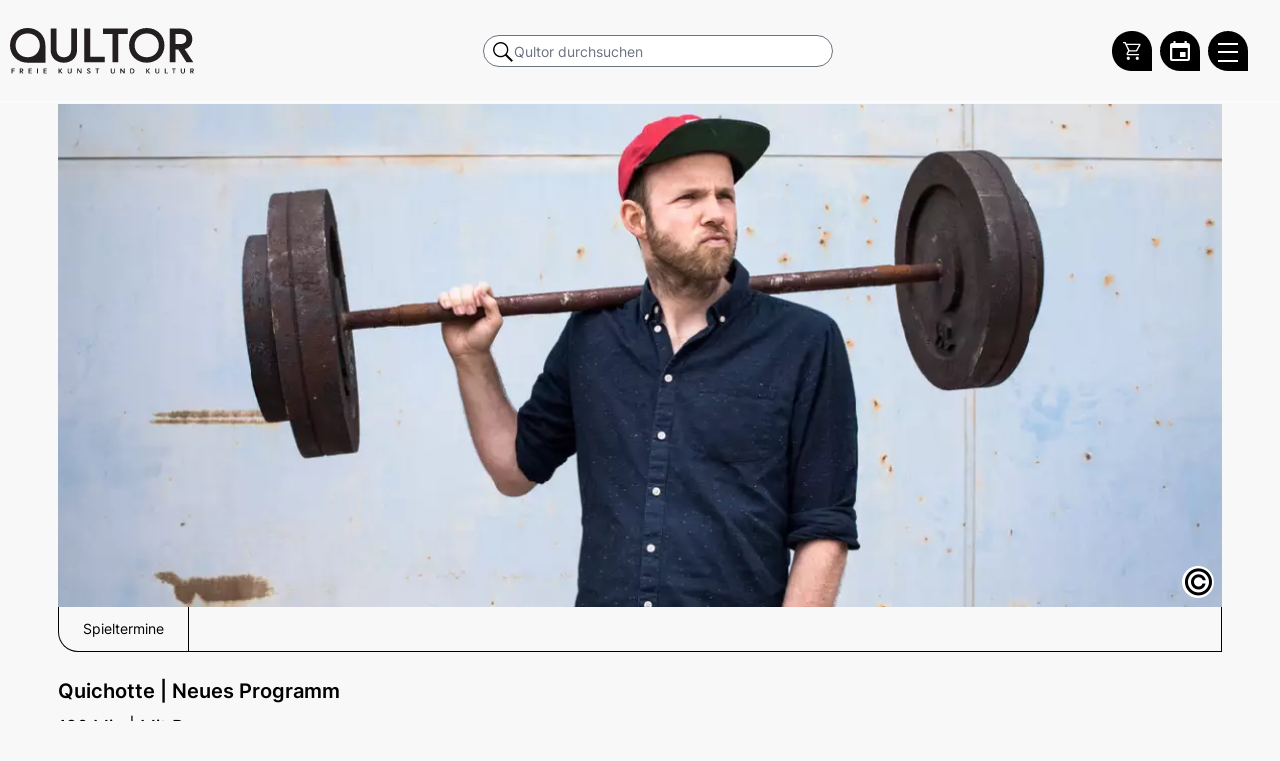

--- FILE ---
content_type: text/html; charset=UTF-8
request_url: https://www.qultor.de/veranstaltungen/quichotte-neues-programm
body_size: 10442
content:
<!DOCTYPE html>
<html lang="de">
<head>
    <meta charset="UTF-8">
    <link rel="canonical" href="https://www.qultor.de/veranstaltungen/quichotte-neues-programm" />    <title>Quichotte | Neues Programm | Qultor</title>
            <meta name="description" content="">
                            <link rel="shortcut icon" href="/build/assets/favicon.ico">

            <link rel="stylesheet" href="/build/app.791c1d65.css">
                <script src="/build/app.685045dd.js" defer></script>
        <meta name="viewport" content="width=device-width, initial-scale=1, maximum-scale=10">
    <script id="_etLoader" type="text/javascript" charset="UTF-8" data-block-cookies="true" data-secure-code="6ggSQs" src="//code.etracker.com/code/e.js" async></script>
    <link rel="stylesheet" href="https://cdn.jsdelivr.net/npm/swiper@10/swiper-bundle.min.css" />
    </head>
    <body class="h-full unloaded bg-f8f8f8" data-controller="hamburger position qultor-event-schedule" data-hamburger-toggle1-class="mopen" data-hamburger-toggle2-class="lopen" data-hamburger-target-class="body">
        <div data-action="scroll@window->position#onScroll">
                                <div data-controller="tsearch">

    <div class="top-0 left-0 w-full fixed bg-f8f8f8 border-b-2 border-gray-100 z-999999999" id="ohead">
        <div class="w-full flex items-center pt-4 pb-4 pr-8" style="max-width: 1454px; margin: 0 auto;" id="ihead">
            <a tabindex="0" aria-label="Zur Qultor Startseite" class="overflow-hidden top-logo flex-none" href="/" title="">
                <span class="sr-only" aria-hidden="true"></span>
                <img src="/build/images/q-logo.svg" width="100%" alt="">
            </a>


            
            <div class="hidden md:flex items-center justify-center flex-grow ml-2">
                <form method="GET" class="w-full dvn" action="/suche" style="max-width: 350px">
                    <label for="desktop-search" class="sr-only">Qultor durchsuchen</label>
                    <div class="relative text-black focus-within:text-gray-600 bg-f8f8f8">
                        <input
                                id="desktop-search"
                                type="search"
                                name="q"
                                style="padding-left: 30px; border-radius: 9999px;"
                                class="h-8 searcher focus:z-9999999 w-full text-sm text-black rounded-full pl-2
                       focus:outline-none"
                                placeholder="Qultor durchsuchen"
                                autocomplete="off"
                        >
                    </div>
                </form>
            </div>

            <div class="mobile-searcher w-full pt-4 pb-4 px-4 top-0 hover:bg-black-dark bg-black items-center z-99999999999 md:hidden"
                 data-tsearch-target="msearch"
                 data-tsearch-toggle-class="open">

                <form method="GET" class="w-full md:pl-16 md:pr-8" action="/suche">
                    <label for="mobile-search" class="sr-only">Qultor durchsuchen</label>
                    <div class="relative text-black focus-within:text-gray-600 bg-f8f8f8">
                        <input
                                id="mobile-search"
                                type="search"
                                name="q"
                                data-tsearch-target="msearchinput"
                                class="searcher outline-none w-full text-sm text-black rounded-full
                       focus:outline-none focus:bg-gray-50"
                                style="padding-left: 30px"
                                placeholder="Qultor durchsuchen"
                                autocomplete="off"
                        >
                    </div>
                </form>

                <button
                        type="button"
                        class="bg-white rounded-full inset-y-0 mr-1 ml-2 p-1 flex items-center justify-center"
                        data-action="click->tsearch#msearch"
                        aria-label="Suche schließen"
                        style="width: 25px; height: 25px;"
                >
                        <svg aria-hidden="true" width="30px" height="30px" viewBox="0 0 24 24" fill="none" xmlns="http://www.w3.org/2000/svg">
                            <path fill-rule="evenodd" clip-rule="evenodd" d="M5.29289 5.29289C5.68342 4.90237 6.31658 4.90237 6.70711 5.29289L12 10.5858L17.2929 5.29289C17.6834 4.90237 18.3166 4.90237 18.7071 5.29289C19.0976 5.68342 19.0976 6.31658 18.7071 6.70711L13.4142 12L18.7071 17.2929C19.0976 17.6834 19.0976 18.3166 18.7071 18.7071C18.3166 19.0976 17.6834 19.0976 17.2929 18.7071L12 13.4142L6.70711 18.7071C6.31658 19.0976 5.68342 19.0976 5.29289 18.7071C4.90237 18.3166 4.90237 17.6834 5.29289 17.2929L10.5858 12L5.29289 6.70711C4.90237 6.31658 4.90237 5.68342 5.29289 5.29289Z" fill="#0F1729"/>
                        </svg>

                </button>
            </div>

            <div class="flex-grow flex md:hidden"></div>
            <div aria-hidden="true" class="mobile-magni md:hidden flex justify-center cursor-pointer">
                    <span class="bg-no-repeat border border-blue rounded-full"
                          data-action="click->tsearch#msearch"
                          style="background-image: url('[data-uri]');">
                    </span>
            </div>

            <div id="qultorMiniCartApp" class="ml-2"></div>

            <a tabindex="0" aria-label="Zum Qultor Kalender" href="/kalender"
               title="Kalender"
               class="rounded-full rounded-br-none bg-black h-40px w-40px flex justify-center items-center ml-2">
                <svg version="1.1" width="20" height="20" xmlns="http://www.w3.org/2000/svg"><defs id="defs4"><style>.cls-1{fill:#74b5ae}</style></defs><path id="Pfad_336" data-name="Pfad 336" d="M15.54 11.04h-5.505v4.984h5.505ZM14.425 0v2.019h-8.85V0h-2.16v2.019H2.23A2.16 1.956 0 0 0 0 3.975v14.068A2.16 1.956 0 0 0 2.23 20h15.54A2.23 2.019 0 0 0 20 18.043V3.975a2.23 2.019 0 0 0-2.23-1.956h-1.115V0Zm3.345 18.043H2.23V7.003h15.54Z" style="fill:#fff;stroke-width:6.63054"/></svg>
            </a>

            <button tabindex="0"
                    id="menubutton"
                    aria-label="Qultor Hauptmenü öffnen"
                    aria-description="Qultor Hauptmenü - Liste über Tab"
                    aria-pressed="false"
                    aria-haspopup="true"
                    data-position-target="burger"
                    data-hamburger-target="burger"
                    data-tsearch-target="burger"
                    data-action="click->hamburger#toggleMenu"
                    class="block hamburger flex-none z-999999999 rounded-full rounded-br-none h-40px w-40px ml-2">
                <span class="line"></span>
                <span class="line"></span>
                <span class="line"></span>
            </button>


        </div>
    </div>
</div>

                        <div class="container">
                <div class="mainer w-full mx-auto flex-none">
                    <div style="margin-top: 104px" class="pl-3 pr-3 md:pl-12 md:pr-12 pb-2" data-position-target="main" id="mainDiv">
                        <div id="mainInner">
                    <div class="md:hidden">
                            <h1 class="text-xl font-semibold mb-2" aria-label="Quichotte | Neues Programm">
                Quichotte | Neues Programm
            </h1>
                    </div>

    <div class="relative mb-6">
        <div class="event-image relative bg-top bg-no-repeat bg-cover"
             data-controller="copyright"
             data-copyright-target="copyholder"
             style=" background-image: url(https://tickets.qultor.de/media/cache/w1200/640997d39b24b352994192.png) ">

            <img class="absolute left-0 top-0 w-full h-full" alt="Quichotte | Neues Programm" aria-describedby="quichotte-neues-programm"
                 src=" [data-uri]">

                            <p id="quichotte-neues-programm" class="hidden">Bildmotiv aktuell noch ohne Beschreibungstext.</p>
            
            <div class="absolute bottom-2 bottom-0 flex items-center justify-start transition-all"
                 data-copyright-target="copytrigger"
            >
                <span data-action="click->copyright#trigger"
                      style="line-height: 0"
                      class="w-8 h-8 p-0 flex items-center justify-center bg-white rounded-full text-4xl cursor-pointer">&copy;</span>
                <span class="w-4"></span>
                <span class="px-4 bg-white h8 py-2 rounded-full whitespace-nowrap" data-copyright-target="copytext">
                    <p class="text-right text-xxxs md:text-xxs text-black whitespace-nowrap">
                                                                                                                                                                                                    
                                                                                    Vorschaubild © <span>Fabian Stürtz</span>
                                                                                                        <span class="ml-1 mr-1">|</span>
                                                                                                            Veranstaltungsbild © <span>Fabian Stürtz</span>
                                                                                            </p></span>
            </div>
        </div>
        <div aria-hidden="true" id="ankerlistouter"
             class="hidden" data-controller="anker">
            <div id="ankertrigger" class="w-full flex justify-center md:hidden">
                <div data-action="click->anker#trigger" class="space-y-2 my-3 cursor-pointer">
                    <div class="w-8 h-0.5 bg-black"></div>
                    <div class="w-8 h-0.5 bg-black"></div>
                    <div class="w-8 h-0.5 bg-black"></div>
                </div>
            </div>
            <div class="flex flex-col md:flex-row justify-start overflow-hidden"
                 id="ankerlist">
            </div>
        </div>
    </div>

    <div class="hidden md:block">
        
                    <h1 class="text-xl font-semibold mb-2" aria-label="Quichotte | Neues Programm">
                Quichotte | Neues Programm
            </h1>
        
        
                    <p class="mt-2 mb-3 text-lg" aria-label="Dauer: 120 Minuten">
                120 Min
                                    |
                                            Mit Pause
                                                </p>
        
    </div>

    <div class="prose max-w-none mb-3">
                    <p>„Es ist immer gut, einen Pressetext mit einem Zitat zu beginnen.“ (Friedrich Nietzsche)</p><p>Zurecht werden Sie sich nun fragen: Hat er das wirklich gesagt? Hat er nicht. Aber es wäre doch ein schöner Anfang für einen solchen Text, der nun die Schwierigkeit meistern soll, etwas zu erklären das man einfach live erleben muss. Denn es gibt eben solche Phänomene, deren Wirkung auf Bildern oder in Erklärungen nicht an das Liveerlebnis heranreicht: Polarlichter zum Beispiel, oder ein Nacktmull. Sowas muss man mit eigenen Augen sehen. Genau wie Quichottes neuestes Bühnenprogramm.</p><p>Weitere Infos folgen.</p>
            </div>
    <div class="flex justify-start flex-wrap items-start">


        
        
            <div class="whitespace-nowrap mr-2 mb-2 uppercase bg-white py-0.5 px-2 text-xs text-black border border-black rounded-full inline-flex text-xs md:text-xxs z-20">
                <span class="no-underline" style="height: fit-content;">Darstellende Künste</span>
            </div>
        
                                                        <div class="whitespace-nowrap mr-2 mb-2 uppercase bg-blue py-0.5 px-2 text-xs text-white rounded-full inline-flex text-xs md:text-xxs z-20">
                        <span class="no-underline" style="height: fit-content;">Comedy</span>
                    </div>
                                                                
        
        
    </div>

    <div class="abstanderer"></div>
    <div class="st-accordion -mb-4" data-controller="accordion">
        <div class="has-middle-line black-middle-line relative z-99998 w-full text-center"
             data-anker="dataAnkerDates" data-ankerName="Spieltermine" id="dates">
            <a href="#spieltermine" data-action="accordion#toggle"
               class="inline-flex justify-center items-center
                   st-accordion__icon
                   st-accordion__icon--opened
                   uppercase
                   bg-white py-1 px-6 text-base text-black border border-black rounded-full relative inline-block mx-auto">
                Spieltermine
            </a>
        </div>

        <div class="h-2 md:h-4 lg:h-4"></div>

        <div class="st-accordion__content" data-accordion-id="spieltermine">
                <p class="py-2 text-xl text-center mb-3">Aktuell sind keine Spieltermine vorhanden.</p>
        </div>
    </div>
        <div class="st-accordion" data-controller="accordion">
        









    </div>
    <div class="abstanderer2"></div>
    <div class="st-accordion" data-controller="accordion">
    
    <div class="h-2 md:h-4 lg:h-8"></div>
    <div class="h-2 md:h-4 lg:h-8"></div>
                        </div>
                    </div>
                </div>
            </div>
    <div id="mnav-trigger" data-action="click->position#outside" class="mobile-nav z-999997 fixed top-0 w-full transition-all duration-300 ease-in-out bg-blue bg-opacity-50 h-full flex justify-end">
        <nav
                id="aside"
                data-hamburger-target="menu"
                data-position-target="aside"
                class="text-right bg-f8f8f8 h-full pr-8"
                aria-label="Hauptnavigation"
        >
            <ul class="mainmenu" data-hamburger-target="menulist">
                <li class="uppercase whitespace-nowrap">
                    <a href="/kalender">Kalender</a>
                </li>
                <li class="mb-5 uppercase whitespace-nowrap">
                    <a href="/kulturschaffende">Kulturschaffende</a>
                </li>
                <li class="uppercase whitespace-nowrap">
                    <a href="/kategorien/darstellende-kuenste">Darstellende Künste</a>
                </li>
                <li class="uppercase whitespace-nowrap">
                    <a href="/kategorien/bildende-kuenste">Bildende Künste</a>
                </li>
                <li class="uppercase whitespace-nowrap">
                    <a href="/kategorien/film-medienkunst">Film- und Medienkunst</a>
                </li>
                <li class="uppercase whitespace-nowrap">
                    <a href="/kategorien/literatur">Literatur</a>
                </li>
                <li class="mb-5 uppercase whitespace-nowrap">
                    <a href="/kategorien/musik">Musik</a>
                </li>
                <li class="uppercase whitespace-nowrap">
                    <a href="/tickets">Qultor Ticketing</a>
                </li>
                <li class="mb-5 uppercase whitespace-nowrap">
                    <a href="/gutscheine">Geschenkgutscheine</a>
                </li>
                <li class="uppercase whitespace-nowrap">
                    <a href="/ueber-uns">Über uns</a>
                </li>
                <li class="uppercase whitespace-nowrap">
                    <a href="/infos-veranstaltende">Infos für Veranstaltende</a>
                </li>
                <li class="uppercase whitespace-nowrap">
                    <a href="/datenschutz">Datenschutz</a>
                </li>
                <li class="uppercase whitespace-nowrap">
                    <a href="/agb">AGB</a>
                </li>
                <li class="uppercase whitespace-nowrap">
                    <a href="/impressum">Impressum</a>
                </li>
            </ul>
        </nav>
    </div>
</div>
<button
        id="totop"
        data-controller="totop"
        data-position-target="totop"
        data-action="totop#totop"
        class="toptop"
        aria-label="Zum Anfang scrollen"
>
    <svg xmlns="http://www.w3.org/2000/svg" width="44" height="44" viewBox="0 0 44 44" aria-hidden="true" focusable="false">
        <g transform="translate(-173 -4131)">
            <circle cx="22" cy="22" r="22" transform="translate(173 4131)" fill="#d5d5d5"></circle>
            <g transform="translate(-0.366 1.744)">
                <path d="M4154.235-14745.293l11.634-11.634,11.634,11.634" transform="translate(-3970.869 18904)" fill="none" stroke="#fff" stroke-linecap="round" stroke-linejoin="round" stroke-width="2"></path>
                <path d="M4154.235-14745.293l11.634-11.634,11.634,11.634" transform="translate(-3970.869 18897.184)" fill="none" stroke="#fff" stroke-linecap="round" stroke-linejoin="round" stroke-width="2"></path>
            </g>
        </g>
    </svg>
</button>
<nav id="footer" class="border" data-position-target="footer">
    <div data-controller="intersection" data-action="intersection:appear->position#fixedToTop intersection:disappear->position#unfixedToTop"></div>
    <div class="mx-2 md:mx-auto pt-10 pb-4 flex flex-col md:flex-row container">
        <div class="md:mr-10 flex flex-col md:flex-row relative">
            <div class="relative">
                <div class="flex items-center h-14">
                    <!-- Logo / Startseite -->
                    <a
                            href="/"
                            aria-label="Zur Qultor-Startseite"
                            class="w-10 h-10 mr-4 ml-2 md:ml-1"
                    >
                        <img
                                src="/build/images/q-white.svg"
                                alt="Qultor"
                                class="w-full h-full"
                        >
                    </a>

                    <!-- Instagram -->
                    <a
                            href="https://www.instagram.com/qultor"
                            target="_blank"
                            rel="noopener noreferrer"
                            aria-label="Qultor auf Instagram"
                            class="w-12 h-12 border border-white rounded-full mr-4 flex justify-center items-center"
                    >
                        <div class="m-2 w-10">
                            <svg xmlns="http://www.w3.org/2000/svg" viewBox="0 0 448 512"
                                 aria-hidden="true" focusable="false">
                                <path fill="#ffffff" d="M224.1 141c-63.6 0-114.9 51.3-114.9 114.9s51.3 114.9 114.9 114.9S339 319.5 339 255.9 287.7 141 224.1 141zm0 189.6c-41.1 0-74.7-33.5-74.7-74.7s33.5-74.7 74.7-74.7 74.7 33.5 74.7 74.7-33.6 74.7-74.7 74.7zm146.4-194.3c0 14.9-12 26.8-26.8 26.8-14.9 0-26.8-12-26.8-26.8s12-26.8 26.8-26.8 26.8 12 26.8 26.8zm76.1 27.2c-1.7-35.9-9.9-67.7-36.2-93.9-26.2-26.2-58-34.4-93.9-36.2-37-2.1-147.9-2.1-184.9 0-35.8 1.7-67.6 9.9-93.9 36.1s-34.4 58-36.2 93.9c-2.1 37-2.1 147.9 0 184.9 1.7 35.9 9.9 67.7 36.2 93.9s58 34.4 93.9 36.2c37 2.1 147.9 2.1 184.9 0 35.9-1.7 67.7-9.9 93.9-36.2 26.2-26.2 34.4-58 36.2-93.9 2.1-37 2.1-147.8 0-184.8zM398.8 388c-7.8 19.6-22.9 34.7-42.6 42.6-29.5 11.7-99.5 9-132.1 9s-102.7 2.6-132.1-9c-19.6-7.8-34.7-22.9-42.6-42.6-11.7-29.5-9-99.5-9-132.1s-2.6-102.7 9-132.1c7.8-19.6 22.9-34.7 42.6-42.6 29.5-11.7 99.5-9 132.1-9s102.7-2.6 132.1 9c19.6 7.8 34.7 22.9 42.6 42.6 11.7 29.5 9 99.5 9 132.1s2.7 102.7-9 132.1z"/>
                            </svg>
                        </div>
                    </a>

                    <!-- YouTube -->
                    <a
                            href="https://www.youtube.com/@qultor6327"
                            target="_blank"
                            rel="noopener noreferrer"
                            aria-label="Qultor auf YouTube"
                            class="w-12 h-12 border border-white rounded-full mr-4 flex justify-center items-center"
                    >
                        <div class="m-2 w-10">
                            <svg xmlns="http://www.w3.org/2000/svg" viewBox="0 0 576 512"
                                 aria-hidden="true" focusable="false">
                                <path fill="#ffffff" d="M549.655 124.083c-6.281-23.65-24.787-42.276-48.284-48.597C458.781 64 288 64 288 64S117.22 64 74.629 75.486c-23.497 6.322-42.003 24.947-48.284 48.597-11.412 42.867-11.412 132.305-11.412 132.305s0 89.438 11.412 132.305c6.281 23.65 24.787 41.5 48.284 47.821C117.22 448 288 448 288 448s170.78 0 213.371-11.486c23.497-6.321 42.003-24.171 48.284-47.821 11.412-42.867 11.412-132.305 11.412-132.305s0-89.438-11.412-132.305zm-317.51 213.508V175.185l142.739 81.205-142.739 81.201z"/>
                            </svg>
                        </div>
                    </a>

                    <!-- Vimeo -->
                    <a
                            href="https://vimeo.com/qultor"
                            target="_blank"
                            rel="noopener noreferrer"
                            aria-label="Qultor auf Vimeo"
                            class="w-12 h-12 border border-white rounded-full mr-4 flex justify-center items-center"
                    >
                        <div class="w-8 h-8">
                            <svg fill="#FFFFFF" xmlns="http://www.w3.org/2000/svg" viewBox="0 0 50 50"
                                 aria-hidden="true" focusable="false">
                                <path d="M 41 5 C 34.210938 4.992188 30.46875 8.796875 28.167969 16.210938 C 29.371094 15.765625 30.578125 15.214844 31.671875 15.214844 C 33.972656 15.214844 34.738281 16.070313 34.410156 18.726563 C 34.300781 20.386719 33.644531 23.066406 31.671875 26.164063 C 29.699219 29.152344 27.984375 30 27 30 C 25.796875 30 24.882813 28.269531 23.898438 23.621094 C 23.570313 22.292969 22.804688 19.304688 21.925781 13.664063 C 21.160156 8.464844 18.613281 5.667969 15 6 C 13.46875 6.109375 11.636719 7.535156 8.570313 10.191406 C 6.378906 12.183594 4.300781 13.621094 2 15.613281 L 4.191406 18.421875 C 6.269531 16.984375 7.476563 16.429688 7.804688 16.429688 C 9.335938 16.429688 10.757813 18.863281 12.183594 23.84375 C 13.386719 28.378906 14.699219 32.914063 15.90625 37.449219 C 17.765625 42.429688 20.066406 44.863281 22.695313 44.863281 C 27.074219 44.863281 32.328125 40.882813 38.570313 32.695313 C 44.699219 24.949219 47.78125 18.535156 48 14 C 48.21875 8.027344 45.816406 5.109375 41 5 Z"/>
                            </svg>
                        </div>
                    </a>

                    <!-- Spotify -->
                    <a
                            href="https://open.spotify.com/show/7v0J4LSwYLc6oqy6DkweaT"
                            target="_blank"
                            rel="noopener noreferrer"
                            aria-label="Qultor Podcast auf Spotify"
                            class="w-12 h-12 border border-white rounded-full mr-4 flex justify-center items-center"
                    >
                        <div class="w-8 h-8">
                            <svg fill="#FFFFFF" xmlns="http://www.w3.org/2000/svg" viewBox="0 0 50 50"
                                 aria-hidden="true" focusable="false">
                                <path d="M25.009,1.982C12.322,1.982,2,12.304,2,24.991S12.322,48,25.009,48s23.009-10.321,23.009-23.009S37.696,1.982,25.009,1.982z M34.748,35.333c-0.289,0.434-0.765,0.668-1.25,0.668c-0.286,0-0.575-0.081-0.831-0.252C30.194,34.1,26,33,22.5,33.001 c-3.714,0.002-6.498,0.914-6.526,0.923c-0.784,0.266-1.635-0.162-1.897-0.948s0.163-1.636,0.949-1.897 c0.132-0.044,3.279-1.075,7.474-1.077C26,30,30.868,30.944,34.332,33.253C35.022,33.713,35.208,34.644,34.748,35.333z M37.74,29.193 c-0.325,0.522-0.886,0.809-1.459,0.809c-0.31,0-0.624-0.083-0.906-0.26c-4.484-2.794-9.092-3.385-13.062-3.35 c-4.482,0.04-8.066,0.895-8.127,0.913c-0.907,0.258-1.861-0.272-2.12-1.183c-0.259-0.913,0.272-1.862,1.184-2.12 c0.277-0.079,3.854-0.959,8.751-1c4.465-0.037,10.029,0.61,15.191,3.826C37.995,27.328,38.242,28.388,37.74,29.193z M40.725,22.013 C40.352,22.647,39.684,23,38.998,23c-0.344,0-0.692-0.089-1.011-0.275c-5.226-3.068-11.58-3.719-15.99-3.725 c-0.021,0-0.042,0-0.063,0c-5.333,0-9.44,0.938-9.481,0.948c-1.078,0.247-2.151-0.419-2.401-1.495 c-0.25-1.075,0.417-2.149,1.492-2.4C11.729,16.01,16.117,15,21.934,15c0.023,0,0.046,0,0.069,0 c4.905,0.007,12.011,0.753,18.01,4.275C40.965,19.835,41.284,21.061,40.725,22.013z"/>
                            </svg>
                        </div>
                    </a>

                    <!-- Facebook -->
                    <a
                            href="https://www.facebook.com/Qultor"
                            target="_blank"
                            rel="noopener noreferrer"
                            aria-label="Qultor auf Facebook"
                            class="w-12 h-12 border border-white rounded-full mr-4 flex justify-center items-center"
                    >
                        <div class="w-8 h-8">
                            <svg fill="#FFFFFF" xmlns="http://www.w3.org/2000/svg" viewBox="0 0 50 50"
                                 aria-hidden="true" focusable="false">
                                <path d="M32,11h5c0.552,0,1-0.448,1-1V3.263c0-0.524-0.403-0.96-0.925-0.997C35.484,2.153,32.376,2,30.141,2C24,2,20,5.68,20,12.368 V19h-7c-0.552,0-1,0.448-1,1v7c0,0.552,0.448,1,1,1h7v19c0,0.552,0.448,1,1,1h7c0.552,0,1-0.448,1-1V28h7.222 c0.51,0,0.938-0.383,0.994-0.89l0.778-7C38.06,19.518,37.596,19,37,19h-8v-5C29,12.343,30.343,11,32,11z"/>
                            </svg>
                        </div>
                    </a>
                </div>
                <p class="pl-2 text-sm absolute bottom-2 left-0 hidden md:block">Copyright 2021 - 2025 Qultor GmbH</p>
            </div>
            <div class="
            pl-2
            md:pl-6
            md:pr-12
            pb-2">
                <p class="uppercase font-semibold mb-2 mt-10 md:mt-0">Kontakt</p>
                <ul>
                    <li class="uppercase whitespace-nowrap mb-1"><a href="/gutscheine" title="Geschenkgutscheine" aria-label="Geschenkgutscheine">Geschenkgutscheine</a></li>
                    <li class="uppercase whitespace-nowrap mb-1"><a href="/infos-veranstaltende" title="Infos für Veranstaltende" aria-label="Infos für Veranstaltende">Infos für Veranstaltende</a></li>
                    <li class="uppercase whitespace-nowrap"><a href="/mein-auftritt" title="Mein Auftritt auf Qultor" aria-label="Mein Auftritt auf Qultor">Mein Auftritt auf Qultor</a></li>
                </ul>
            </div>

            <div class="
            pl-2
            md:pl-0
            md:pl-6
            pb-2">
                <p class="uppercase font-semibold mb-2 mt-10 md:mt-0">Informationen</p>
                <ul>
                    <li class="uppercase whitespace-nowrap mb-1"><a href="/datenschutz" title="Datenschutz" aria-label="Datenschutz">Datenschutz</a></li>
                    <li class="uppercase whitespace-nowrap mb-1"><a href="/agb" title="AGB" aria-label="AGB">AGB</a></li>
                    <li class="uppercase whitespace-nowrap mb-1"><a href="/impressum" title="Impressum" aria-label="Impressum">Impressum</a></li>
                </ul>
            </div>

        </div>
        <!-- end container -->
    </div>
    <div class="mx-2 md:mx-auto container pb-4 md:hidden">
        <p class="pl-2 text-sm">Copyright 2021 - 2025 Qultor GmbH</p>
    </div>



</nav>

 <div class="
invisible needed helper-for-css-classes-in-js-from-api
hidden max-w-lg
pb-8
bg-opacity-60
js-qultor-close cursor-pointer absolute right-0 top-0 border border-black text-3xl
border
border-black
border-tr-tl-bl
text-center
bg-white
shadow-[0_3px_10px_rgb(0,0,0,0.5)]
md:shadow-none
fixed
md:relative
bottom-10
md:top-32
top-16
top-20
top-40
right-2
md:top-auto
md:right-auto
overflow-hidden
z-99999
mb-4 px-4 py-10
border-t md:border-t-0
border-b-2 md:border-b-0
max-w-full
"></div>
        <script src="https://cdn.jsdelivr.net/npm/swiper@10/swiper-bundle.min.js"></script>
                                    <script>window.qultorAppConfig = { qtCheckoutHost: 'https://tickets.qultor.de' };</script>
            <script src="https://tickets.qultor.de/qultor-checkout/qultorCheckoutApp.js"></script>
            <link rel="stylesheet" href="https://tickets.qultor.de/qultor-checkout/qultorCheckoutApp.css" />
        </body>
</html>


--- FILE ---
content_type: application/javascript
request_url: https://www.qultor.de/build/app.685045dd.js
body_size: 125543
content:
/*! For license information please see app.685045dd.js.LICENSE.txt */
(()=>{var e={4180:(e,t,n)=>{var r={"./abcfilter_controller.js":2020,"./accordion_controller.js":2256,"./anker_controller.js":1100,"./carousel_controller.js":1476,"./copyright_controller.js":3220,"./coupon_controller.js":4920,"./dropdown_controller.js":3175,"./eventfilter_controller.js":8742,"./festivalpass_controller.js":5710,"./flatpickr_controller.js":2074,"./gallery_controller.js":5622,"./hamburger_controller.js":2399,"./hello_controller.js":4695,"./intersection_controller.js":8108,"./kulturpass_controller.js":7504,"./lazy_controller.js":806,"./position_controller.js":492,"./seatio_chart_controller.js":5008,"./toggle_controller.js":6186,"./totop_controller.js":9741,"./tsearch_controller.js":9030,"./youtube_controller.js":7815};function i(e){var t=a(e);return n(t)}function a(e){if(!n.o(r,e)){var t=new Error("Cannot find module '"+e+"'");throw t.code="MODULE_NOT_FOUND",t}return r[e]}i.keys=function(){return Object.keys(r)},i.resolve=a,e.exports=i,i.id=4180},7757:(e,t,n)=>{e.exports=n(5666)},6599:(e,t,n)=>{"use strict";n.d(t,{Mx:()=>H,Qr:()=>J});class r{constructor(e,t,n){this.eventTarget=e,this.eventName=t,this.eventOptions=n,this.unorderedBindings=new Set}connect(){this.eventTarget.addEventListener(this.eventName,this,this.eventOptions)}disconnect(){this.eventTarget.removeEventListener(this.eventName,this,this.eventOptions)}bindingConnected(e){this.unorderedBindings.add(e)}bindingDisconnected(e){this.unorderedBindings.delete(e)}handleEvent(e){const t=function(e){if("immediatePropagationStopped"in e)return e;{const{stopImmediatePropagation:t}=e;return Object.assign(e,{immediatePropagationStopped:!1,stopImmediatePropagation(){this.immediatePropagationStopped=!0,t.call(this)}})}}(e);for(const e of this.bindings){if(t.immediatePropagationStopped)break;e.handleEvent(t)}}get bindings(){return Array.from(this.unorderedBindings).sort(((e,t)=>{const n=e.index,r=t.index;return n<r?-1:n>r?1:0}))}}class i{constructor(e){this.application=e,this.eventListenerMaps=new Map,this.started=!1}start(){this.started||(this.started=!0,this.eventListeners.forEach((e=>e.connect())))}stop(){this.started&&(this.started=!1,this.eventListeners.forEach((e=>e.disconnect())))}get eventListeners(){return Array.from(this.eventListenerMaps.values()).reduce(((e,t)=>e.concat(Array.from(t.values()))),[])}bindingConnected(e){this.fetchEventListenerForBinding(e).bindingConnected(e)}bindingDisconnected(e){this.fetchEventListenerForBinding(e).bindingDisconnected(e)}handleError(e,t,n={}){this.application.handleError(e,`Error ${t}`,n)}fetchEventListenerForBinding(e){const{eventTarget:t,eventName:n,eventOptions:r}=e;return this.fetchEventListener(t,n,r)}fetchEventListener(e,t,n){const r=this.fetchEventListenerMapForEventTarget(e),i=this.cacheKey(t,n);let a=r.get(i);return a||(a=this.createEventListener(e,t,n),r.set(i,a)),a}createEventListener(e,t,n){const i=new r(e,t,n);return this.started&&i.connect(),i}fetchEventListenerMapForEventTarget(e){let t=this.eventListenerMaps.get(e);return t||(t=new Map,this.eventListenerMaps.set(e,t)),t}cacheKey(e,t){const n=[e];return Object.keys(t).sort().forEach((e=>{n.push(`${t[e]?"":"!"}${e}`)})),n.join(":")}}const a=/^((.+?)(@(window|document))?->)?(.+?)(#([^:]+?))(:(.+))?$/;function s(e){return"window"==e?window:"document"==e?document:void 0}function o(e){return e.replace(/(?:[_-])([a-z0-9])/g,((e,t)=>t.toUpperCase()))}function l(e){return e.charAt(0).toUpperCase()+e.slice(1)}function c(e){return e.replace(/([A-Z])/g,((e,t)=>`-${t.toLowerCase()}`))}const u={a:e=>"click",button:e=>"click",form:e=>"submit",details:e=>"toggle",input:e=>"submit"==e.getAttribute("type")?"click":"input",select:e=>"change",textarea:e=>"input"};function d(e){throw new Error(e)}function h(e){try{return JSON.parse(e)}catch(t){return e}}class p{constructor(e,t){this.context=e,this.action=t}get index(){return this.action.index}get eventTarget(){return this.action.eventTarget}get eventOptions(){return this.action.eventOptions}get identifier(){return this.context.identifier}handleEvent(e){this.willBeInvokedByEvent(e)&&this.invokeWithEvent(e)}get eventName(){return this.action.eventName}get method(){const e=this.controller[this.methodName];if("function"==typeof e)return e;throw new Error(`Action "${this.action}" references undefined method "${this.methodName}"`)}invokeWithEvent(e){const{target:t,currentTarget:n}=e;try{const{params:r}=this.action,i=Object.assign(e,{params:r});this.method.call(this.controller,i),this.context.logDebugActivity(this.methodName,{event:e,target:t,currentTarget:n,action:this.methodName})}catch(t){const{identifier:n,controller:r,element:i,index:a}=this,s={identifier:n,controller:r,element:i,index:a,event:e};this.context.handleError(t,`invoking action "${this.action}"`,s)}}willBeInvokedByEvent(e){const t=e.target;return this.element===t||(t instanceof Element&&this.element.contains(t)?this.scope.containsElement(t):this.scope.containsElement(this.action.element))}get controller(){return this.context.controller}get methodName(){return this.action.methodName}get element(){return this.scope.element}get scope(){return this.context.scope}}class f{constructor(e,t){this.mutationObserverInit={attributes:!0,childList:!0,subtree:!0},this.element=e,this.started=!1,this.delegate=t,this.elements=new Set,this.mutationObserver=new MutationObserver((e=>this.processMutations(e)))}start(){this.started||(this.started=!0,this.mutationObserver.observe(this.element,this.mutationObserverInit),this.refresh())}pause(e){this.started&&(this.mutationObserver.disconnect(),this.started=!1),e(),this.started||(this.mutationObserver.observe(this.element,this.mutationObserverInit),this.started=!0)}stop(){this.started&&(this.mutationObserver.takeRecords(),this.mutationObserver.disconnect(),this.started=!1)}refresh(){if(this.started){const e=new Set(this.matchElementsInTree());for(const t of Array.from(this.elements))e.has(t)||this.removeElement(t);for(const t of Array.from(e))this.addElement(t)}}processMutations(e){if(this.started)for(const t of e)this.processMutation(t)}processMutation(e){"attributes"==e.type?this.processAttributeChange(e.target,e.attributeName):"childList"==e.type&&(this.processRemovedNodes(e.removedNodes),this.processAddedNodes(e.addedNodes))}processAttributeChange(e,t){const n=e;this.elements.has(n)?this.delegate.elementAttributeChanged&&this.matchElement(n)?this.delegate.elementAttributeChanged(n,t):this.removeElement(n):this.matchElement(n)&&this.addElement(n)}processRemovedNodes(e){for(const t of Array.from(e)){const e=this.elementFromNode(t);e&&this.processTree(e,this.removeElement)}}processAddedNodes(e){for(const t of Array.from(e)){const e=this.elementFromNode(t);e&&this.elementIsActive(e)&&this.processTree(e,this.addElement)}}matchElement(e){return this.delegate.matchElement(e)}matchElementsInTree(e=this.element){return this.delegate.matchElementsInTree(e)}processTree(e,t){for(const n of this.matchElementsInTree(e))t.call(this,n)}elementFromNode(e){if(e.nodeType==Node.ELEMENT_NODE)return e}elementIsActive(e){return e.isConnected==this.element.isConnected&&this.element.contains(e)}addElement(e){this.elements.has(e)||this.elementIsActive(e)&&(this.elements.add(e),this.delegate.elementMatched&&this.delegate.elementMatched(e))}removeElement(e){this.elements.has(e)&&(this.elements.delete(e),this.delegate.elementUnmatched&&this.delegate.elementUnmatched(e))}}class g{constructor(e,t,n){this.attributeName=t,this.delegate=n,this.elementObserver=new f(e,this)}get element(){return this.elementObserver.element}get selector(){return`[${this.attributeName}]`}start(){this.elementObserver.start()}pause(e){this.elementObserver.pause(e)}stop(){this.elementObserver.stop()}refresh(){this.elementObserver.refresh()}get started(){return this.elementObserver.started}matchElement(e){return e.hasAttribute(this.attributeName)}matchElementsInTree(e){const t=this.matchElement(e)?[e]:[],n=Array.from(e.querySelectorAll(this.selector));return t.concat(n)}elementMatched(e){this.delegate.elementMatchedAttribute&&this.delegate.elementMatchedAttribute(e,this.attributeName)}elementUnmatched(e){this.delegate.elementUnmatchedAttribute&&this.delegate.elementUnmatchedAttribute(e,this.attributeName)}elementAttributeChanged(e,t){this.delegate.elementAttributeValueChanged&&this.attributeName==t&&this.delegate.elementAttributeValueChanged(e,t)}}class m{constructor(e,t){this.element=e,this.delegate=t,this.started=!1,this.stringMap=new Map,this.mutationObserver=new MutationObserver((e=>this.processMutations(e)))}start(){this.started||(this.started=!0,this.mutationObserver.observe(this.element,{attributes:!0,attributeOldValue:!0}),this.refresh())}stop(){this.started&&(this.mutationObserver.takeRecords(),this.mutationObserver.disconnect(),this.started=!1)}refresh(){if(this.started)for(const e of this.knownAttributeNames)this.refreshAttribute(e,null)}processMutations(e){if(this.started)for(const t of e)this.processMutation(t)}processMutation(e){const t=e.attributeName;t&&this.refreshAttribute(t,e.oldValue)}refreshAttribute(e,t){const n=this.delegate.getStringMapKeyForAttribute(e);if(null!=n){this.stringMap.has(e)||this.stringMapKeyAdded(n,e);const r=this.element.getAttribute(e);if(this.stringMap.get(e)!=r&&this.stringMapValueChanged(r,n,t),null==r){const t=this.stringMap.get(e);this.stringMap.delete(e),t&&this.stringMapKeyRemoved(n,e,t)}else this.stringMap.set(e,r)}}stringMapKeyAdded(e,t){this.delegate.stringMapKeyAdded&&this.delegate.stringMapKeyAdded(e,t)}stringMapValueChanged(e,t,n){this.delegate.stringMapValueChanged&&this.delegate.stringMapValueChanged(e,t,n)}stringMapKeyRemoved(e,t,n){this.delegate.stringMapKeyRemoved&&this.delegate.stringMapKeyRemoved(e,t,n)}get knownAttributeNames(){return Array.from(new Set(this.currentAttributeNames.concat(this.recordedAttributeNames)))}get currentAttributeNames(){return Array.from(this.element.attributes).map((e=>e.name))}get recordedAttributeNames(){return Array.from(this.stringMap.keys())}}function v(e,t,n){b(e,t).add(n)}function y(e,t,n){b(e,t).delete(n),function(e,t){const n=e.get(t);null!=n&&0==n.size&&e.delete(t)}(e,t)}function b(e,t){let n=e.get(t);return n||(n=new Set,e.set(t,n)),n}class w{constructor(){this.valuesByKey=new Map}get keys(){return Array.from(this.valuesByKey.keys())}get values(){return Array.from(this.valuesByKey.values()).reduce(((e,t)=>e.concat(Array.from(t))),[])}get size(){return Array.from(this.valuesByKey.values()).reduce(((e,t)=>e+t.size),0)}add(e,t){v(this.valuesByKey,e,t)}delete(e,t){y(this.valuesByKey,e,t)}has(e,t){const n=this.valuesByKey.get(e);return null!=n&&n.has(t)}hasKey(e){return this.valuesByKey.has(e)}hasValue(e){return Array.from(this.valuesByKey.values()).some((t=>t.has(e)))}getValuesForKey(e){const t=this.valuesByKey.get(e);return t?Array.from(t):[]}getKeysForValue(e){return Array.from(this.valuesByKey).filter((([t,n])=>n.has(e))).map((([e,t])=>e))}}class x{constructor(e,t,n){this.attributeObserver=new g(e,t,this),this.delegate=n,this.tokensByElement=new w}get started(){return this.attributeObserver.started}start(){this.attributeObserver.start()}pause(e){this.attributeObserver.pause(e)}stop(){this.attributeObserver.stop()}refresh(){this.attributeObserver.refresh()}get element(){return this.attributeObserver.element}get attributeName(){return this.attributeObserver.attributeName}elementMatchedAttribute(e){this.tokensMatched(this.readTokensForElement(e))}elementAttributeValueChanged(e){const[t,n]=this.refreshTokensForElement(e);this.tokensUnmatched(t),this.tokensMatched(n)}elementUnmatchedAttribute(e){this.tokensUnmatched(this.tokensByElement.getValuesForKey(e))}tokensMatched(e){e.forEach((e=>this.tokenMatched(e)))}tokensUnmatched(e){e.forEach((e=>this.tokenUnmatched(e)))}tokenMatched(e){this.delegate.tokenMatched(e),this.tokensByElement.add(e.element,e)}tokenUnmatched(e){this.delegate.tokenUnmatched(e),this.tokensByElement.delete(e.element,e)}refreshTokensForElement(e){const t=this.tokensByElement.getValuesForKey(e),n=this.readTokensForElement(e),r=function(e,t){const n=Math.max(e.length,t.length);return Array.from({length:n},((n,r)=>[e[r],t[r]]))}(t,n).findIndex((([e,t])=>{return r=t,!((n=e)&&r&&n.index==r.index&&n.content==r.content);var n,r}));return-1==r?[[],[]]:[t.slice(r),n.slice(r)]}readTokensForElement(e){const t=this.attributeName;return function(e,t,n){return e.trim().split(/\s+/).filter((e=>e.length)).map(((e,r)=>({element:t,attributeName:n,content:e,index:r})))}(e.getAttribute(t)||"",e,t)}}class T{constructor(e,t,n){this.tokenListObserver=new x(e,t,this),this.delegate=n,this.parseResultsByToken=new WeakMap,this.valuesByTokenByElement=new WeakMap}get started(){return this.tokenListObserver.started}start(){this.tokenListObserver.start()}stop(){this.tokenListObserver.stop()}refresh(){this.tokenListObserver.refresh()}get element(){return this.tokenListObserver.element}get attributeName(){return this.tokenListObserver.attributeName}tokenMatched(e){const{element:t}=e,{value:n}=this.fetchParseResultForToken(e);n&&(this.fetchValuesByTokenForElement(t).set(e,n),this.delegate.elementMatchedValue(t,n))}tokenUnmatched(e){const{element:t}=e,{value:n}=this.fetchParseResultForToken(e);n&&(this.fetchValuesByTokenForElement(t).delete(e),this.delegate.elementUnmatchedValue(t,n))}fetchParseResultForToken(e){let t=this.parseResultsByToken.get(e);return t||(t=this.parseToken(e),this.parseResultsByToken.set(e,t)),t}fetchValuesByTokenForElement(e){let t=this.valuesByTokenByElement.get(e);return t||(t=new Map,this.valuesByTokenByElement.set(e,t)),t}parseToken(e){try{return{value:this.delegate.parseValueForToken(e)}}catch(e){return{error:e}}}}class k{constructor(e,t){this.context=e,this.delegate=t,this.bindingsByAction=new Map}start(){this.valueListObserver||(this.valueListObserver=new T(this.element,this.actionAttribute,this),this.valueListObserver.start())}stop(){this.valueListObserver&&(this.valueListObserver.stop(),delete this.valueListObserver,this.disconnectAllActions())}get element(){return this.context.element}get identifier(){return this.context.identifier}get actionAttribute(){return this.schema.actionAttribute}get schema(){return this.context.schema}get bindings(){return Array.from(this.bindingsByAction.values())}connectAction(e){const t=new p(this.context,e);this.bindingsByAction.set(e,t),this.delegate.bindingConnected(t)}disconnectAction(e){const t=this.bindingsByAction.get(e);t&&(this.bindingsByAction.delete(e),this.delegate.bindingDisconnected(t))}disconnectAllActions(){this.bindings.forEach((e=>this.delegate.bindingDisconnected(e))),this.bindingsByAction.clear()}parseValueForToken(e){const t=class{constructor(e,t,n){this.element=e,this.index=t,this.eventTarget=n.eventTarget||e,this.eventName=n.eventName||function(e){const t=e.tagName.toLowerCase();if(t in u)return u[t](e)}(e)||d("missing event name"),this.eventOptions=n.eventOptions||{},this.identifier=n.identifier||d("missing identifier"),this.methodName=n.methodName||d("missing method name")}static forToken(e){return new this(e.element,e.index,function(e){const t=e.trim().match(a)||[];return{eventTarget:s(t[4]),eventName:t[2],eventOptions:t[9]?(n=t[9],n.split(":").reduce(((e,t)=>Object.assign(e,{[t.replace(/^!/,"")]:!/^!/.test(t)})),{})):{},identifier:t[5],methodName:t[7]};var n}(e.content))}toString(){const e=this.eventTargetName?`@${this.eventTargetName}`:"";return`${this.eventName}${e}->${this.identifier}#${this.methodName}`}get params(){return this.eventTarget instanceof Element?this.getParamsFromEventTargetAttributes(this.eventTarget):{}}getParamsFromEventTargetAttributes(e){const t={},n=new RegExp(`^data-${this.identifier}-(.+)-param$`);return Array.from(e.attributes).forEach((({name:e,value:r})=>{const i=e.match(n),a=i&&i[1];a&&Object.assign(t,{[o(a)]:h(r)})})),t}get eventTargetName(){return(e=this.eventTarget)==window?"window":e==document?"document":void 0;var e}}.forToken(e);if(t.identifier==this.identifier)return t}elementMatchedValue(e,t){this.connectAction(t)}elementUnmatchedValue(e,t){this.disconnectAction(t)}}class C{constructor(e,t){this.context=e,this.receiver=t,this.stringMapObserver=new m(this.element,this),this.valueDescriptorMap=this.controller.valueDescriptorMap,this.invokeChangedCallbacksForDefaultValues()}start(){this.stringMapObserver.start()}stop(){this.stringMapObserver.stop()}get element(){return this.context.element}get controller(){return this.context.controller}getStringMapKeyForAttribute(e){if(e in this.valueDescriptorMap)return this.valueDescriptorMap[e].name}stringMapKeyAdded(e,t){const n=this.valueDescriptorMap[t];this.hasValue(e)||this.invokeChangedCallback(e,n.writer(this.receiver[e]),n.writer(n.defaultValue))}stringMapValueChanged(e,t,n){const r=this.valueDescriptorNameMap[t];null!==e&&(null===n&&(n=r.writer(r.defaultValue)),this.invokeChangedCallback(t,e,n))}stringMapKeyRemoved(e,t,n){const r=this.valueDescriptorNameMap[e];this.hasValue(e)?this.invokeChangedCallback(e,r.writer(this.receiver[e]),n):this.invokeChangedCallback(e,r.writer(r.defaultValue),n)}invokeChangedCallbacksForDefaultValues(){for(const{key:e,name:t,defaultValue:n,writer:r}of this.valueDescriptors)null==n||this.controller.data.has(e)||this.invokeChangedCallback(t,r(n),void 0)}invokeChangedCallback(e,t,n){const r=`${e}Changed`,i=this.receiver[r];if("function"==typeof i){const r=this.valueDescriptorNameMap[e],a=r.reader(t);let s=n;n&&(s=r.reader(n)),i.call(this.receiver,a,s)}}get valueDescriptors(){const{valueDescriptorMap:e}=this;return Object.keys(e).map((t=>e[t]))}get valueDescriptorNameMap(){const e={};return Object.keys(this.valueDescriptorMap).forEach((t=>{const n=this.valueDescriptorMap[t];e[n.name]=n})),e}hasValue(e){const t=`has${l(this.valueDescriptorNameMap[e].name)}`;return this.receiver[t]}}class E{constructor(e,t){this.context=e,this.delegate=t,this.targetsByName=new w}start(){this.tokenListObserver||(this.tokenListObserver=new x(this.element,this.attributeName,this),this.tokenListObserver.start())}stop(){this.tokenListObserver&&(this.disconnectAllTargets(),this.tokenListObserver.stop(),delete this.tokenListObserver)}tokenMatched({element:e,content:t}){this.scope.containsElement(e)&&this.connectTarget(e,t)}tokenUnmatched({element:e,content:t}){this.disconnectTarget(e,t)}connectTarget(e,t){var n;this.targetsByName.has(t,e)||(this.targetsByName.add(t,e),null===(n=this.tokenListObserver)||void 0===n||n.pause((()=>this.delegate.targetConnected(e,t))))}disconnectTarget(e,t){var n;this.targetsByName.has(t,e)&&(this.targetsByName.delete(t,e),null===(n=this.tokenListObserver)||void 0===n||n.pause((()=>this.delegate.targetDisconnected(e,t))))}disconnectAllTargets(){for(const e of this.targetsByName.keys)for(const t of this.targetsByName.getValuesForKey(e))this.disconnectTarget(t,e)}get attributeName(){return`data-${this.context.identifier}-target`}get element(){return this.context.element}get scope(){return this.context.scope}}class S{constructor(e,t){this.logDebugActivity=(e,t={})=>{const{identifier:n,controller:r,element:i}=this;t=Object.assign({identifier:n,controller:r,element:i},t),this.application.logDebugActivity(this.identifier,e,t)},this.module=e,this.scope=t,this.controller=new e.controllerConstructor(this),this.bindingObserver=new k(this,this.dispatcher),this.valueObserver=new C(this,this.controller),this.targetObserver=new E(this,this);try{this.controller.initialize(),this.logDebugActivity("initialize")}catch(e){this.handleError(e,"initializing controller")}}connect(){this.bindingObserver.start(),this.valueObserver.start(),this.targetObserver.start();try{this.controller.connect(),this.logDebugActivity("connect")}catch(e){this.handleError(e,"connecting controller")}}disconnect(){try{this.controller.disconnect(),this.logDebugActivity("disconnect")}catch(e){this.handleError(e,"disconnecting controller")}this.targetObserver.stop(),this.valueObserver.stop(),this.bindingObserver.stop()}get application(){return this.module.application}get identifier(){return this.module.identifier}get schema(){return this.application.schema}get dispatcher(){return this.application.dispatcher}get element(){return this.scope.element}get parentElement(){return this.element.parentElement}handleError(e,t,n={}){const{identifier:r,controller:i,element:a}=this;n=Object.assign({identifier:r,controller:i,element:a},n),this.application.handleError(e,`Error ${t}`,n)}targetConnected(e,t){this.invokeControllerMethod(`${t}TargetConnected`,e)}targetDisconnected(e,t){this.invokeControllerMethod(`${t}TargetDisconnected`,e)}invokeControllerMethod(e,...t){const n=this.controller;"function"==typeof n[e]&&n[e](...t)}}function M(e,t){const n=D(e);return Array.from(n.reduce(((e,n)=>(function(e,t){const n=e[t];return Array.isArray(n)?n:[]}(n,t).forEach((t=>e.add(t))),e)),new Set))}function A(e,t){return D(e).reduce(((e,n)=>(e.push(...function(e,t){const n=e[t];return n?Object.keys(n).map((e=>[e,n[e]])):[]}(n,t)),e)),[])}function D(e){const t=[];for(;e;)t.push(e),e=Object.getPrototypeOf(e);return t.reverse()}function _(e){return function(e,t){const n=P(e),r=function(e,t){return O(t).reduce(((n,r)=>{const i=function(e,t,n){const r=Object.getOwnPropertyDescriptor(e,n);if(!r||!("value"in r)){const e=Object.getOwnPropertyDescriptor(t,n).value;return r&&(e.get=r.get||e.get,e.set=r.set||e.set),e}}(e,t,r);return i&&Object.assign(n,{[r]:i}),n}),{})}(e.prototype,t);return Object.defineProperties(n.prototype,r),n}(e,function(e){return M(e,"blessings").reduce(((t,n)=>{const r=n(e);for(const e in r){const n=t[e]||{};t[e]=Object.assign(n,r[e])}return t}),{})}(e))}const O="function"==typeof Object.getOwnPropertySymbols?e=>[...Object.getOwnPropertyNames(e),...Object.getOwnPropertySymbols(e)]:Object.getOwnPropertyNames,P=(()=>{function e(e){function t(){return Reflect.construct(e,arguments,new.target)}return t.prototype=Object.create(e.prototype,{constructor:{value:t}}),Reflect.setPrototypeOf(t,e),t}try{return function(){const t=e((function(){this.a.call(this)}));t.prototype.a=function(){},new t}(),e}catch(e){return e=>class extends e{}}})();class F{constructor(e,t){this.application=e,this.definition=function(e){return{identifier:e.identifier,controllerConstructor:_(e.controllerConstructor)}}(t),this.contextsByScope=new WeakMap,this.connectedContexts=new Set}get identifier(){return this.definition.identifier}get controllerConstructor(){return this.definition.controllerConstructor}get contexts(){return Array.from(this.connectedContexts)}connectContextForScope(e){const t=this.fetchContextForScope(e);this.connectedContexts.add(t),t.connect()}disconnectContextForScope(e){const t=this.contextsByScope.get(e);t&&(this.connectedContexts.delete(t),t.disconnect())}fetchContextForScope(e){let t=this.contextsByScope.get(e);return t||(t=new S(this,e),this.contextsByScope.set(e,t)),t}}class L{constructor(e){this.scope=e}has(e){return this.data.has(this.getDataKey(e))}get(e){return this.getAll(e)[0]}getAll(e){const t=this.data.get(this.getDataKey(e))||"";return t.match(/[^\s]+/g)||[]}getAttributeName(e){return this.data.getAttributeNameForKey(this.getDataKey(e))}getDataKey(e){return`${e}-class`}get data(){return this.scope.data}}class ${constructor(e){this.scope=e}get element(){return this.scope.element}get identifier(){return this.scope.identifier}get(e){const t=this.getAttributeNameForKey(e);return this.element.getAttribute(t)}set(e,t){const n=this.getAttributeNameForKey(e);return this.element.setAttribute(n,t),this.get(e)}has(e){const t=this.getAttributeNameForKey(e);return this.element.hasAttribute(t)}delete(e){if(this.has(e)){const t=this.getAttributeNameForKey(e);return this.element.removeAttribute(t),!0}return!1}getAttributeNameForKey(e){return`data-${this.identifier}-${c(e)}`}}class I{constructor(e){this.warnedKeysByObject=new WeakMap,this.logger=e}warn(e,t,n){let r=this.warnedKeysByObject.get(e);r||(r=new Set,this.warnedKeysByObject.set(e,r)),r.has(t)||(r.add(t),this.logger.warn(n,e))}}function B(e,t){return`[${e}~="${t}"]`}class N{constructor(e){this.scope=e}get element(){return this.scope.element}get identifier(){return this.scope.identifier}get schema(){return this.scope.schema}has(e){return null!=this.find(e)}find(...e){return e.reduce(((e,t)=>e||this.findTarget(t)||this.findLegacyTarget(t)),void 0)}findAll(...e){return e.reduce(((e,t)=>[...e,...this.findAllTargets(t),...this.findAllLegacyTargets(t)]),[])}findTarget(e){const t=this.getSelectorForTargetName(e);return this.scope.findElement(t)}findAllTargets(e){const t=this.getSelectorForTargetName(e);return this.scope.findAllElements(t)}getSelectorForTargetName(e){return B(this.schema.targetAttributeForScope(this.identifier),e)}findLegacyTarget(e){const t=this.getLegacySelectorForTargetName(e);return this.deprecate(this.scope.findElement(t),e)}findAllLegacyTargets(e){const t=this.getLegacySelectorForTargetName(e);return this.scope.findAllElements(t).map((t=>this.deprecate(t,e)))}getLegacySelectorForTargetName(e){const t=`${this.identifier}.${e}`;return B(this.schema.targetAttribute,t)}deprecate(e,t){if(e){const{identifier:n}=this,r=this.schema.targetAttribute,i=this.schema.targetAttributeForScope(n);this.guide.warn(e,`target:${t}`,`Please replace ${r}="${n}.${t}" with ${i}="${t}". The ${r} attribute is deprecated and will be removed in a future version of Stimulus.`)}return e}get guide(){return this.scope.guide}}class R{constructor(e,t,n,r){this.targets=new N(this),this.classes=new L(this),this.data=new $(this),this.containsElement=e=>e.closest(this.controllerSelector)===this.element,this.schema=e,this.element=t,this.identifier=n,this.guide=new I(r)}findElement(e){return this.element.matches(e)?this.element:this.queryElements(e).find(this.containsElement)}findAllElements(e){return[...this.element.matches(e)?[this.element]:[],...this.queryElements(e).filter(this.containsElement)]}queryElements(e){return Array.from(this.element.querySelectorAll(e))}get controllerSelector(){return B(this.schema.controllerAttribute,this.identifier)}}class j{constructor(e,t,n){this.element=e,this.schema=t,this.delegate=n,this.valueListObserver=new T(this.element,this.controllerAttribute,this),this.scopesByIdentifierByElement=new WeakMap,this.scopeReferenceCounts=new WeakMap}start(){this.valueListObserver.start()}stop(){this.valueListObserver.stop()}get controllerAttribute(){return this.schema.controllerAttribute}parseValueForToken(e){const{element:t,content:n}=e,r=this.fetchScopesByIdentifierForElement(t);let i=r.get(n);return i||(i=this.delegate.createScopeForElementAndIdentifier(t,n),r.set(n,i)),i}elementMatchedValue(e,t){const n=(this.scopeReferenceCounts.get(t)||0)+1;this.scopeReferenceCounts.set(t,n),1==n&&this.delegate.scopeConnected(t)}elementUnmatchedValue(e,t){const n=this.scopeReferenceCounts.get(t);n&&(this.scopeReferenceCounts.set(t,n-1),1==n&&this.delegate.scopeDisconnected(t))}fetchScopesByIdentifierForElement(e){let t=this.scopesByIdentifierByElement.get(e);return t||(t=new Map,this.scopesByIdentifierByElement.set(e,t)),t}}class V{constructor(e){this.application=e,this.scopeObserver=new j(this.element,this.schema,this),this.scopesByIdentifier=new w,this.modulesByIdentifier=new Map}get element(){return this.application.element}get schema(){return this.application.schema}get logger(){return this.application.logger}get controllerAttribute(){return this.schema.controllerAttribute}get modules(){return Array.from(this.modulesByIdentifier.values())}get contexts(){return this.modules.reduce(((e,t)=>e.concat(t.contexts)),[])}start(){this.scopeObserver.start()}stop(){this.scopeObserver.stop()}loadDefinition(e){this.unloadIdentifier(e.identifier);const t=new F(this.application,e);this.connectModule(t)}unloadIdentifier(e){const t=this.modulesByIdentifier.get(e);t&&this.disconnectModule(t)}getContextForElementAndIdentifier(e,t){const n=this.modulesByIdentifier.get(t);if(n)return n.contexts.find((t=>t.element==e))}handleError(e,t,n){this.application.handleError(e,t,n)}createScopeForElementAndIdentifier(e,t){return new R(this.schema,e,t,this.logger)}scopeConnected(e){this.scopesByIdentifier.add(e.identifier,e);const t=this.modulesByIdentifier.get(e.identifier);t&&t.connectContextForScope(e)}scopeDisconnected(e){this.scopesByIdentifier.delete(e.identifier,e);const t=this.modulesByIdentifier.get(e.identifier);t&&t.disconnectContextForScope(e)}connectModule(e){this.modulesByIdentifier.set(e.identifier,e);this.scopesByIdentifier.getValuesForKey(e.identifier).forEach((t=>e.connectContextForScope(t)))}disconnectModule(e){this.modulesByIdentifier.delete(e.identifier);this.scopesByIdentifier.getValuesForKey(e.identifier).forEach((t=>e.disconnectContextForScope(t)))}}const z={controllerAttribute:"data-controller",actionAttribute:"data-action",targetAttribute:"data-target",targetAttributeForScope:e=>`data-${e}-target`};class H{constructor(e=document.documentElement,t=z){this.logger=console,this.debug=!1,this.logDebugActivity=(e,t,n={})=>{this.debug&&this.logFormattedMessage(e,t,n)},this.element=e,this.schema=t,this.dispatcher=new i(this),this.router=new V(this)}static start(e,t){const n=new H(e,t);return n.start(),n}async start(){await new Promise((e=>{"loading"==document.readyState?document.addEventListener("DOMContentLoaded",(()=>e())):e()})),this.logDebugActivity("application","starting"),this.dispatcher.start(),this.router.start(),this.logDebugActivity("application","start")}stop(){this.logDebugActivity("application","stopping"),this.dispatcher.stop(),this.router.stop(),this.logDebugActivity("application","stop")}register(e,t){t.shouldLoad&&this.load({identifier:e,controllerConstructor:t})}load(e,...t){(Array.isArray(e)?e:[e,...t]).forEach((e=>this.router.loadDefinition(e)))}unload(e,...t){(Array.isArray(e)?e:[e,...t]).forEach((e=>this.router.unloadIdentifier(e)))}get controllers(){return this.router.contexts.map((e=>e.controller))}getControllerForElementAndIdentifier(e,t){const n=this.router.getContextForElementAndIdentifier(e,t);return n?n.controller:null}handleError(e,t,n){var r;this.logger.error("%s\n\n%o\n\n%o",t,e,n),null===(r=window.onerror)||void 0===r||r.call(window,t,"",0,0,e)}logFormattedMessage(e,t,n={}){n=Object.assign({application:this},n),this.logger.groupCollapsed(`${e} #${t}`),this.logger.log("details:",Object.assign({},n)),this.logger.groupEnd()}}function U([e,t]){return function(e,t){const n=`${c(e)}-value`,r=function(e){const t=function(e){const t=Y(e.type);if(t){const n=W(e.default);if(t!==n)throw new Error(`Type "${t}" must match the type of the default value. Given default value: "${e.default}" as "${n}"`);return t}}(e),n=W(e),r=Y(e),i=t||n||r;if(i)return i;throw new Error(`Unknown value type "${e}"`)}(t);return{type:r,key:n,name:o(n),get defaultValue(){return function(e){const t=Y(e);if(t)return q[t];const n=e.default;return void 0!==n?n:e}(t)},get hasCustomDefaultValue(){return void 0!==W(t)},reader:Z[r],writer:G[r]||G.default}}(e,t)}function Y(e){switch(e){case Array:return"array";case Boolean:return"boolean";case Number:return"number";case Object:return"object";case String:return"string"}}function W(e){switch(typeof e){case"boolean":return"boolean";case"number":return"number";case"string":return"string"}return Array.isArray(e)?"array":"[object Object]"===Object.prototype.toString.call(e)?"object":void 0}const q={get array(){return[]},boolean:!1,number:0,get object(){return{}},string:""},Z={array(e){const t=JSON.parse(e);if(!Array.isArray(t))throw new TypeError("Expected array");return t},boolean:e=>!("0"==e||"false"==e),number:e=>Number(e),object(e){const t=JSON.parse(e);if(null===t||"object"!=typeof t||Array.isArray(t))throw new TypeError("Expected object");return t},string:e=>e},G={default:function(e){return`${e}`},array:X,object:X};function X(e){return JSON.stringify(e)}class J{constructor(e){this.context=e}static get shouldLoad(){return!0}get application(){return this.context.application}get scope(){return this.context.scope}get element(){return this.scope.element}get identifier(){return this.scope.identifier}get targets(){return this.scope.targets}get classes(){return this.scope.classes}get data(){return this.scope.data}initialize(){}connect(){}disconnect(){}dispatch(e,{target:t=this.element,detail:n={},prefix:r=this.identifier,bubbles:i=!0,cancelable:a=!0}={}){const s=new CustomEvent(r?`${r}:${e}`:e,{detail:n,bubbles:i,cancelable:a});return t.dispatchEvent(s),s}}J.blessings=[function(e){return M(e,"classes").reduce(((e,t)=>{return Object.assign(e,{[`${n=t}Class`]:{get(){const{classes:e}=this;if(e.has(n))return e.get(n);{const t=e.getAttributeName(n);throw new Error(`Missing attribute "${t}"`)}}},[`${n}Classes`]:{get(){return this.classes.getAll(n)}},[`has${l(n)}Class`]:{get(){return this.classes.has(n)}}});var n}),{})},function(e){return M(e,"targets").reduce(((e,t)=>{return Object.assign(e,{[`${n=t}Target`]:{get(){const e=this.targets.find(n);if(e)return e;throw new Error(`Missing target element "${n}" for "${this.identifier}" controller`)}},[`${n}Targets`]:{get(){return this.targets.findAll(n)}},[`has${l(n)}Target`]:{get(){return this.targets.has(n)}}});var n}),{})},function(e){const t=A(e,"values"),n={valueDescriptorMap:{get(){return t.reduce(((e,t)=>{const n=U(t),r=this.data.getAttributeNameForKey(n.key);return Object.assign(e,{[r]:n})}),{})}}};return t.reduce(((e,t)=>Object.assign(e,function(e){const t=U(e),{key:n,name:r,reader:i,writer:a}=t;return{[r]:{get(){const e=this.data.get(n);return null!==e?i(e):t.defaultValue},set(e){void 0===e?this.data.delete(n):this.data.set(n,a(e))}},[`has${l(r)}`]:{get(){return this.data.has(n)||t.hasCustomDefaultValue}}}}(t))),n)}],J.targets=[],J.values={}},2020:(e,t,n)=>{"use strict";n.r(t),n.d(t,{default:()=>h});var r=n(5785),i=n(5671),a=n(3144),s=n(9340),o=n(6215),l=n(1120),c=n(6599);function u(e){var t=function(){if("undefined"==typeof Reflect||!Reflect.construct)return!1;if(Reflect.construct.sham)return!1;if("function"==typeof Proxy)return!0;try{return Boolean.prototype.valueOf.call(Reflect.construct(Boolean,[],(function(){}))),!0}catch(e){return!1}}();return function(){var n,r=(0,l.Z)(e);if(t){var i=(0,l.Z)(this).constructor;n=Reflect.construct(r,arguments,i)}else n=r.apply(this,arguments);return(0,o.Z)(this,n)}}var d=document.querySelectorAll("[data-nameFilter]"),h=function(e){(0,s.Z)(n,e);var t=u(n);function n(){return(0,i.Z)(this,n),t.apply(this,arguments)}return(0,a.Z)(n,[{key:"connect",value:function(){var e=document.getElementById("abcFilter"),t=[];d.forEach((function(e){t.push(e.getAttribute("data-nameFilter").toLowerCase())})),(0,r.Z)(new Set(t)).sort().forEach((function(t){e.innerHTML=e.innerHTML+'<a data-action="click->abcfilter#filter" class="label min-w-[6%] px-0 w-8 h-8 mb-2 flex justify-center items-center uppercase" href="#">'+t+"</a> "}))}},{key:"filter",value:function(e){document.querySelectorAll("#abcFilter .label").forEach((function(e){e.classList.remove("active")})),e.preventDefault(),e.currentTarget.classList.add("active"),console.log(e.currentTarget);var t=e.currentTarget.innerHTML;t&&("alle"===t?d.forEach((function(e){e.style.display="flex"})):(d.forEach((function(e){e.style.display="flex"})),d.forEach((function(e){e.getAttribute("data-nameFilter")!=t&&(e.style.display="none")}))))}}]),n}(c.Qr)},2256:(e,t,n)=>{"use strict";n.r(t),n.d(t,{default:()=>u});var r=n(5671),i=n(3144),a=n(9340),s=n(6215),o=n(1120),l=n(4942);function c(e){var t=function(){if("undefined"==typeof Reflect||!Reflect.construct)return!1;if(Reflect.construct.sham)return!1;if("function"==typeof Proxy)return!0;try{return Boolean.prototype.valueOf.call(Reflect.construct(Boolean,[],(function(){}))),!0}catch(e){return!1}}();return function(){var n,r=(0,o.Z)(e);if(t){var i=(0,o.Z)(this).constructor;n=Reflect.construct(r,arguments,i)}else n=r.apply(this,arguments);return(0,s.Z)(this,n)}}var u=function(e){(0,a.Z)(n,e);var t=c(n);function n(){return(0,r.Z)(this,n),t.apply(this,arguments)}return(0,i.Z)(n,[{key:"connect",value:function(){this.openValue&&this.hasContentTarget&&this.show(),this.initLegacyAccordions()}},{key:"initLegacyAccordions",value:function(){this.element.querySelectorAll(".st-accordion__icon--opened").forEach((function(e){var t=e.closest(".st-accordion");if(t){var n=t.querySelector(".st-accordion__content");n&&n.classList.add("st-accordion__content--visible")}}))}},{key:"toggle",value:function(e){if(e.preventDefault(),this.hasContentTarget)this.contentTarget.classList.contains("hidden")?this.show():this.hide();else{var t=e.currentTarget,n=t.closest(".st-accordion");if(n){var r,i=t.getAttribute("href"),a=i?i.replace("#",""):null;if(a&&(r=n.querySelector('[data-accordion-id="'.concat(a,'"]'))),!r){var s=t.parentElement;r=null==s?void 0:s.querySelector(".st-accordion__content")}var o=n.querySelector(".st-accordion__icon");r&&(r.classList.contains("st-accordion__content--visible")?(r.classList.remove("st-accordion__content--visible"),o&&o.classList.remove("st-accordion__icon--opened")):(r.classList.add("st-accordion__content--visible"),o&&o.classList.add("st-accordion__icon--opened")))}else{var l=t.closest(".outerer");l&&l.classList.toggle("accordion-closed")}}}},{key:"show",value:function(){this.hasContentTarget&&this.contentTarget.classList.remove("hidden"),this.hasIconTarget&&this.iconTarget.classList.add("rotate-180"),this.openValue=!0}},{key:"hide",value:function(){this.hasContentTarget&&this.contentTarget.classList.add("hidden"),this.hasIconTarget&&this.iconTarget.classList.remove("rotate-180"),this.openValue=!1}}]),n}(n(6599).Qr);(0,l.Z)(u,"targets",["trigger","content","icon"]),(0,l.Z)(u,"values",{open:{type:Boolean,default:!1}})},1100:(e,t,n)=>{"use strict";n.r(t),n.d(t,{default:()=>d});var r=n(5785),i=n(5671),a=n(3144),s=n(9340),o=n(6215),l=n(1120),c=n(4942);function u(e){var t=function(){if("undefined"==typeof Reflect||!Reflect.construct)return!1;if(Reflect.construct.sham)return!1;if("function"==typeof Proxy)return!0;try{return Boolean.prototype.valueOf.call(Reflect.construct(Boolean,[],(function(){}))),!0}catch(e){return!1}}();return function(){var n,r=(0,l.Z)(e);if(t){var i=(0,l.Z)(this).constructor;n=Reflect.construct(r,arguments,i)}else n=r.apply(this,arguments);return(0,o.Z)(this,n)}}var d=function(e){(0,s.Z)(n,e);var t=u(n);function n(){return(0,i.Z)(this,n),t.apply(this,arguments)}return(0,a.Z)(n,[{key:"connect",value:function(){var e=document.getElementById("ankerlist"),t=document.querySelectorAll("[data-ankerName]");t.length>0&&document.getElementById("ankerlistouter").classList.remove("hidden"),(0,r.Z)(t).forEach((function(t){return e.insertAdjacentHTML("beforeend",'<a data-action="click->anker#scroll" role="button" class="ankerbutton" href="#'+t.getAttribute("id")+'">'+t.getAttribute("data-ankerName")+"</a>")}))}},{key:"scroll",value:function(e){e.preventDefault();var t=e.currentTarget.getAttribute("href").split("#")[1],n=document.getElementById(t);window.scroll({behavior:"smooth",left:0,top:n.offsetTop-120})}},{key:"trigger",value:function(e){document.getElementById("ankerlist").classList.toggle("max-h-0")}}]),n}(n(4330).Qr);(0,c.Z)(d,"targets",["anker"])},1476:(e,t,n)=>{"use strict";n.r(t),n.d(t,{default:()=>De});var r=n(5671),i=n(3144),a=n(1752),s=n(9340),o=n(6215),l=n(1120),c=n(4942),u=n(6599);function d(e){return null!==e&&"object"==typeof e&&"constructor"in e&&e.constructor===Object}function h(e={},t={}){Object.keys(t).forEach((n=>{void 0===e[n]?e[n]=t[n]:d(t[n])&&d(e[n])&&Object.keys(t[n]).length>0&&h(e[n],t[n])}))}const p={body:{},addEventListener(){},removeEventListener(){},activeElement:{blur(){},nodeName:""},querySelector:()=>null,querySelectorAll:()=>[],getElementById:()=>null,createEvent:()=>({initEvent(){}}),createElement:()=>({children:[],childNodes:[],style:{},setAttribute(){},getElementsByTagName:()=>[]}),createElementNS:()=>({}),importNode:()=>null,location:{hash:"",host:"",hostname:"",href:"",origin:"",pathname:"",protocol:"",search:""}};function f(){const e="undefined"!=typeof document?document:{};return h(e,p),e}const g={document:p,navigator:{userAgent:""},location:{hash:"",host:"",hostname:"",href:"",origin:"",pathname:"",protocol:"",search:""},history:{replaceState(){},pushState(){},go(){},back(){}},CustomEvent:function(){return this},addEventListener(){},removeEventListener(){},getComputedStyle:()=>({getPropertyValue:()=>""}),Image(){},Date(){},screen:{},setTimeout(){},clearTimeout(){},matchMedia:()=>({}),requestAnimationFrame:e=>"undefined"==typeof setTimeout?(e(),null):setTimeout(e,0),cancelAnimationFrame(e){"undefined"!=typeof setTimeout&&clearTimeout(e)}};function m(){const e="undefined"!=typeof window?window:{};return h(e,g),e}class v extends Array{constructor(e){"number"==typeof e?super(e):(super(...e||[]),function(e){const t=e.__proto__;Object.defineProperty(e,"__proto__",{get:()=>t,set(e){t.__proto__=e}})}(this))}}function y(e=[]){const t=[];return e.forEach((e=>{Array.isArray(e)?t.push(...y(e)):t.push(e)})),t}function b(e,t){return Array.prototype.filter.call(e,t)}function w(e,t){const n=m(),r=f();let i=[];if(!t&&e instanceof v)return e;if(!e)return new v(i);if("string"==typeof e){const n=e.trim();if(n.indexOf("<")>=0&&n.indexOf(">")>=0){let e="div";0===n.indexOf("<li")&&(e="ul"),0===n.indexOf("<tr")&&(e="tbody"),0!==n.indexOf("<td")&&0!==n.indexOf("<th")||(e="tr"),0===n.indexOf("<tbody")&&(e="table"),0===n.indexOf("<option")&&(e="select");const t=r.createElement(e);t.innerHTML=n;for(let e=0;e<t.childNodes.length;e+=1)i.push(t.childNodes[e])}else i=function(e,t){if("string"!=typeof e)return[e];const n=[],r=t.querySelectorAll(e);for(let e=0;e<r.length;e+=1)n.push(r[e]);return n}(e.trim(),t||r)}else if(e.nodeType||e===n||e===r)i.push(e);else if(Array.isArray(e)){if(e instanceof v)return e;i=e}return new v(function(e){const t=[];for(let n=0;n<e.length;n+=1)-1===t.indexOf(e[n])&&t.push(e[n]);return t}(i))}w.fn=v.prototype;const x="resize scroll".split(" ");function T(e){return function(...t){if(void 0===t[0]){for(let t=0;t<this.length;t+=1)x.indexOf(e)<0&&(e in this[t]?this[t][e]():w(this[t]).trigger(e));return this}return this.on(e,...t)}}T("click"),T("blur"),T("focus"),T("focusin"),T("focusout"),T("keyup"),T("keydown"),T("keypress"),T("submit"),T("change"),T("mousedown"),T("mousemove"),T("mouseup"),T("mouseenter"),T("mouseleave"),T("mouseout"),T("mouseover"),T("touchstart"),T("touchend"),T("touchmove"),T("resize"),T("scroll");const k={addClass:function(...e){const t=y(e.map((e=>e.split(" "))));return this.forEach((e=>{e.classList.add(...t)})),this},removeClass:function(...e){const t=y(e.map((e=>e.split(" "))));return this.forEach((e=>{e.classList.remove(...t)})),this},hasClass:function(...e){const t=y(e.map((e=>e.split(" "))));return b(this,(e=>t.filter((t=>e.classList.contains(t))).length>0)).length>0},toggleClass:function(...e){const t=y(e.map((e=>e.split(" "))));this.forEach((e=>{t.forEach((t=>{e.classList.toggle(t)}))}))},attr:function(e,t){if(1===arguments.length&&"string"==typeof e)return this[0]?this[0].getAttribute(e):void 0;for(let n=0;n<this.length;n+=1)if(2===arguments.length)this[n].setAttribute(e,t);else for(const t in e)this[n][t]=e[t],this[n].setAttribute(t,e[t]);return this},removeAttr:function(e){for(let t=0;t<this.length;t+=1)this[t].removeAttribute(e);return this},transform:function(e){for(let t=0;t<this.length;t+=1)this[t].style.transform=e;return this},transition:function(e){for(let t=0;t<this.length;t+=1)this[t].style.transitionDuration="string"!=typeof e?`${e}ms`:e;return this},on:function(...e){let[t,n,r,i]=e;function a(e){const t=e.target;if(!t)return;const i=e.target.dom7EventData||[];if(i.indexOf(e)<0&&i.unshift(e),w(t).is(n))r.apply(t,i);else{const e=w(t).parents();for(let t=0;t<e.length;t+=1)w(e[t]).is(n)&&r.apply(e[t],i)}}function s(e){const t=e&&e.target&&e.target.dom7EventData||[];t.indexOf(e)<0&&t.unshift(e),r.apply(this,t)}"function"==typeof e[1]&&([t,r,i]=e,n=void 0),i||(i=!1);const o=t.split(" ");let l;for(let e=0;e<this.length;e+=1){const t=this[e];if(n)for(l=0;l<o.length;l+=1){const e=o[l];t.dom7LiveListeners||(t.dom7LiveListeners={}),t.dom7LiveListeners[e]||(t.dom7LiveListeners[e]=[]),t.dom7LiveListeners[e].push({listener:r,proxyListener:a}),t.addEventListener(e,a,i)}else for(l=0;l<o.length;l+=1){const e=o[l];t.dom7Listeners||(t.dom7Listeners={}),t.dom7Listeners[e]||(t.dom7Listeners[e]=[]),t.dom7Listeners[e].push({listener:r,proxyListener:s}),t.addEventListener(e,s,i)}}return this},off:function(...e){let[t,n,r,i]=e;"function"==typeof e[1]&&([t,r,i]=e,n=void 0),i||(i=!1);const a=t.split(" ");for(let e=0;e<a.length;e+=1){const t=a[e];for(let e=0;e<this.length;e+=1){const a=this[e];let s;if(!n&&a.dom7Listeners?s=a.dom7Listeners[t]:n&&a.dom7LiveListeners&&(s=a.dom7LiveListeners[t]),s&&s.length)for(let e=s.length-1;e>=0;e-=1){const n=s[e];r&&n.listener===r||r&&n.listener&&n.listener.dom7proxy&&n.listener.dom7proxy===r?(a.removeEventListener(t,n.proxyListener,i),s.splice(e,1)):r||(a.removeEventListener(t,n.proxyListener,i),s.splice(e,1))}}}return this},trigger:function(...e){const t=m(),n=e[0].split(" "),r=e[1];for(let i=0;i<n.length;i+=1){const a=n[i];for(let n=0;n<this.length;n+=1){const i=this[n];if(t.CustomEvent){const n=new t.CustomEvent(a,{detail:r,bubbles:!0,cancelable:!0});i.dom7EventData=e.filter(((e,t)=>t>0)),i.dispatchEvent(n),i.dom7EventData=[],delete i.dom7EventData}}}return this},transitionEnd:function(e){const t=this;return e&&t.on("transitionend",(function n(r){r.target===this&&(e.call(this,r),t.off("transitionend",n))})),this},outerWidth:function(e){if(this.length>0){if(e){const e=this.styles();return this[0].offsetWidth+parseFloat(e.getPropertyValue("margin-right"))+parseFloat(e.getPropertyValue("margin-left"))}return this[0].offsetWidth}return null},outerHeight:function(e){if(this.length>0){if(e){const e=this.styles();return this[0].offsetHeight+parseFloat(e.getPropertyValue("margin-top"))+parseFloat(e.getPropertyValue("margin-bottom"))}return this[0].offsetHeight}return null},styles:function(){const e=m();return this[0]?e.getComputedStyle(this[0],null):{}},offset:function(){if(this.length>0){const e=m(),t=f(),n=this[0],r=n.getBoundingClientRect(),i=t.body,a=n.clientTop||i.clientTop||0,s=n.clientLeft||i.clientLeft||0,o=n===e?e.scrollY:n.scrollTop,l=n===e?e.scrollX:n.scrollLeft;return{top:r.top+o-a,left:r.left+l-s}}return null},css:function(e,t){const n=m();let r;if(1===arguments.length){if("string"!=typeof e){for(r=0;r<this.length;r+=1)for(const t in e)this[r].style[t]=e[t];return this}if(this[0])return n.getComputedStyle(this[0],null).getPropertyValue(e)}if(2===arguments.length&&"string"==typeof e){for(r=0;r<this.length;r+=1)this[r].style[e]=t;return this}return this},each:function(e){return e?(this.forEach(((t,n)=>{e.apply(t,[t,n])})),this):this},html:function(e){if(void 0===e)return this[0]?this[0].innerHTML:null;for(let t=0;t<this.length;t+=1)this[t].innerHTML=e;return this},text:function(e){if(void 0===e)return this[0]?this[0].textContent.trim():null;for(let t=0;t<this.length;t+=1)this[t].textContent=e;return this},is:function(e){const t=m(),n=f(),r=this[0];let i,a;if(!r||void 0===e)return!1;if("string"==typeof e){if(r.matches)return r.matches(e);if(r.webkitMatchesSelector)return r.webkitMatchesSelector(e);if(r.msMatchesSelector)return r.msMatchesSelector(e);for(i=w(e),a=0;a<i.length;a+=1)if(i[a]===r)return!0;return!1}if(e===n)return r===n;if(e===t)return r===t;if(e.nodeType||e instanceof v){for(i=e.nodeType?[e]:e,a=0;a<i.length;a+=1)if(i[a]===r)return!0;return!1}return!1},index:function(){let e,t=this[0];if(t){for(e=0;null!==(t=t.previousSibling);)1===t.nodeType&&(e+=1);return e}},eq:function(e){if(void 0===e)return this;const t=this.length;if(e>t-1)return w([]);if(e<0){const n=t+e;return w(n<0?[]:[this[n]])}return w([this[e]])},append:function(...e){let t;const n=f();for(let r=0;r<e.length;r+=1){t=e[r];for(let e=0;e<this.length;e+=1)if("string"==typeof t){const r=n.createElement("div");for(r.innerHTML=t;r.firstChild;)this[e].appendChild(r.firstChild)}else if(t instanceof v)for(let n=0;n<t.length;n+=1)this[e].appendChild(t[n]);else this[e].appendChild(t)}return this},prepend:function(e){const t=f();let n,r;for(n=0;n<this.length;n+=1)if("string"==typeof e){const i=t.createElement("div");for(i.innerHTML=e,r=i.childNodes.length-1;r>=0;r-=1)this[n].insertBefore(i.childNodes[r],this[n].childNodes[0])}else if(e instanceof v)for(r=0;r<e.length;r+=1)this[n].insertBefore(e[r],this[n].childNodes[0]);else this[n].insertBefore(e,this[n].childNodes[0]);return this},next:function(e){return this.length>0?e?this[0].nextElementSibling&&w(this[0].nextElementSibling).is(e)?w([this[0].nextElementSibling]):w([]):this[0].nextElementSibling?w([this[0].nextElementSibling]):w([]):w([])},nextAll:function(e){const t=[];let n=this[0];if(!n)return w([]);for(;n.nextElementSibling;){const r=n.nextElementSibling;e?w(r).is(e)&&t.push(r):t.push(r),n=r}return w(t)},prev:function(e){if(this.length>0){const t=this[0];return e?t.previousElementSibling&&w(t.previousElementSibling).is(e)?w([t.previousElementSibling]):w([]):t.previousElementSibling?w([t.previousElementSibling]):w([])}return w([])},prevAll:function(e){const t=[];let n=this[0];if(!n)return w([]);for(;n.previousElementSibling;){const r=n.previousElementSibling;e?w(r).is(e)&&t.push(r):t.push(r),n=r}return w(t)},parent:function(e){const t=[];for(let n=0;n<this.length;n+=1)null!==this[n].parentNode&&(e?w(this[n].parentNode).is(e)&&t.push(this[n].parentNode):t.push(this[n].parentNode));return w(t)},parents:function(e){const t=[];for(let n=0;n<this.length;n+=1){let r=this[n].parentNode;for(;r;)e?w(r).is(e)&&t.push(r):t.push(r),r=r.parentNode}return w(t)},closest:function(e){let t=this;return void 0===e?w([]):(t.is(e)||(t=t.parents(e).eq(0)),t)},find:function(e){const t=[];for(let n=0;n<this.length;n+=1){const r=this[n].querySelectorAll(e);for(let e=0;e<r.length;e+=1)t.push(r[e])}return w(t)},children:function(e){const t=[];for(let n=0;n<this.length;n+=1){const r=this[n].children;for(let n=0;n<r.length;n+=1)e&&!w(r[n]).is(e)||t.push(r[n])}return w(t)},filter:function(e){return w(b(this,e))},remove:function(){for(let e=0;e<this.length;e+=1)this[e].parentNode&&this[e].parentNode.removeChild(this[e]);return this}};Object.keys(k).forEach((e=>{Object.defineProperty(w.fn,e,{value:k[e],writable:!0})}));const C=w;function E(e,t=0){return setTimeout(e,t)}function S(){return Date.now()}function M(e,t="x"){const n=m();let r,i,a;const s=function(e){const t=m();let n;return t.getComputedStyle&&(n=t.getComputedStyle(e,null)),!n&&e.currentStyle&&(n=e.currentStyle),n||(n=e.style),n}(e);return n.WebKitCSSMatrix?(i=s.transform||s.webkitTransform,i.split(",").length>6&&(i=i.split(", ").map((e=>e.replace(",","."))).join(", ")),a=new n.WebKitCSSMatrix("none"===i?"":i)):(a=s.MozTransform||s.OTransform||s.MsTransform||s.msTransform||s.transform||s.getPropertyValue("transform").replace("translate(","matrix(1, 0, 0, 1,"),r=a.toString().split(",")),"x"===t&&(i=n.WebKitCSSMatrix?a.m41:16===r.length?parseFloat(r[12]):parseFloat(r[4])),"y"===t&&(i=n.WebKitCSSMatrix?a.m42:16===r.length?parseFloat(r[13]):parseFloat(r[5])),i||0}function A(e){return"object"==typeof e&&null!==e&&e.constructor&&"Object"===Object.prototype.toString.call(e).slice(8,-1)}function D(...e){const t=Object(e[0]),n=["__proto__","constructor","prototype"];for(let i=1;i<e.length;i+=1){const a=e[i];if(null!=a&&(r=a,!("undefined"!=typeof window&&void 0!==window.HTMLElement?r instanceof HTMLElement:r&&(1===r.nodeType||11===r.nodeType)))){const e=Object.keys(Object(a)).filter((e=>n.indexOf(e)<0));for(let n=0,r=e.length;n<r;n+=1){const r=e[n],i=Object.getOwnPropertyDescriptor(a,r);void 0!==i&&i.enumerable&&(A(t[r])&&A(a[r])?a[r].__swiper__?t[r]=a[r]:D(t[r],a[r]):!A(t[r])&&A(a[r])?(t[r]={},a[r].__swiper__?t[r]=a[r]:D(t[r],a[r])):t[r]=a[r])}}}var r;return t}function _(e,t,n){e.style.setProperty(t,n)}function O({swiper:e,targetPosition:t,side:n}){const r=m(),i=-e.translate;let a,s=null;const o=e.params.speed;e.wrapperEl.style.scrollSnapType="none",r.cancelAnimationFrame(e.cssModeFrameID);const l=t>i?"next":"prev",c=(e,t)=>"next"===l&&e>=t||"prev"===l&&e<=t,u=()=>{a=(new Date).getTime(),null===s&&(s=a);const l=Math.max(Math.min((a-s)/o,1),0),d=.5-Math.cos(l*Math.PI)/2;let h=i+d*(t-i);if(c(h,t)&&(h=t),e.wrapperEl.scrollTo({[n]:h}),c(h,t))return e.wrapperEl.style.overflow="hidden",e.wrapperEl.style.scrollSnapType="",setTimeout((()=>{e.wrapperEl.style.overflow="",e.wrapperEl.scrollTo({[n]:h})})),void r.cancelAnimationFrame(e.cssModeFrameID);e.cssModeFrameID=r.requestAnimationFrame(u)};u()}let P,F,L;function $(){return P||(P=function(){const e=m(),t=f();return{smoothScroll:t.documentElement&&"scrollBehavior"in t.documentElement.style,touch:!!("ontouchstart"in e||e.DocumentTouch&&t instanceof e.DocumentTouch),passiveListener:function(){let t=!1;try{const n=Object.defineProperty({},"passive",{get(){t=!0}});e.addEventListener("testPassiveListener",null,n)}catch(e){}return t}(),gestures:"ongesturestart"in e}}()),P}function I(e={}){return F||(F=function({userAgent:e}={}){const t=$(),n=m(),r=n.navigator.platform,i=e||n.navigator.userAgent,a={ios:!1,android:!1},s=n.screen.width,o=n.screen.height,l=i.match(/(Android);?[\s\/]+([\d.]+)?/);let c=i.match(/(iPad).*OS\s([\d_]+)/);const u=i.match(/(iPod)(.*OS\s([\d_]+))?/),d=!c&&i.match(/(iPhone\sOS|iOS)\s([\d_]+)/),h="Win32"===r;let p="MacIntel"===r;return!c&&p&&t.touch&&["1024x1366","1366x1024","834x1194","1194x834","834x1112","1112x834","768x1024","1024x768","820x1180","1180x820","810x1080","1080x810"].indexOf(`${s}x${o}`)>=0&&(c=i.match(/(Version)\/([\d.]+)/),c||(c=[0,1,"13_0_0"]),p=!1),l&&!h&&(a.os="android",a.android=!0),(c||d||u)&&(a.os="ios",a.ios=!0),a}(e)),F}function B(){return L||(L=function(){const e=m();return{isSafari:function(){const t=e.navigator.userAgent.toLowerCase();return t.indexOf("safari")>=0&&t.indexOf("chrome")<0&&t.indexOf("android")<0}(),isWebView:/(iPhone|iPod|iPad).*AppleWebKit(?!.*Safari)/i.test(e.navigator.userAgent)}}()),L}const N={on(e,t,n){const r=this;if("function"!=typeof t)return r;const i=n?"unshift":"push";return e.split(" ").forEach((e=>{r.eventsListeners[e]||(r.eventsListeners[e]=[]),r.eventsListeners[e][i](t)})),r},once(e,t,n){const r=this;if("function"!=typeof t)return r;function i(...n){r.off(e,i),i.__emitterProxy&&delete i.__emitterProxy,t.apply(r,n)}return i.__emitterProxy=t,r.on(e,i,n)},onAny(e,t){const n=this;if("function"!=typeof e)return n;const r=t?"unshift":"push";return n.eventsAnyListeners.indexOf(e)<0&&n.eventsAnyListeners[r](e),n},offAny(e){const t=this;if(!t.eventsAnyListeners)return t;const n=t.eventsAnyListeners.indexOf(e);return n>=0&&t.eventsAnyListeners.splice(n,1),t},off(e,t){const n=this;return n.eventsListeners?(e.split(" ").forEach((e=>{void 0===t?n.eventsListeners[e]=[]:n.eventsListeners[e]&&n.eventsListeners[e].forEach(((r,i)=>{(r===t||r.__emitterProxy&&r.__emitterProxy===t)&&n.eventsListeners[e].splice(i,1)}))})),n):n},emit(...e){const t=this;if(!t.eventsListeners)return t;let n,r,i;"string"==typeof e[0]||Array.isArray(e[0])?(n=e[0],r=e.slice(1,e.length),i=t):(n=e[0].events,r=e[0].data,i=e[0].context||t),r.unshift(i);return(Array.isArray(n)?n:n.split(" ")).forEach((e=>{t.eventsAnyListeners&&t.eventsAnyListeners.length&&t.eventsAnyListeners.forEach((t=>{t.apply(i,[e,...r])})),t.eventsListeners&&t.eventsListeners[e]&&t.eventsListeners[e].forEach((e=>{e.apply(i,r)}))})),t}};const R={updateSize:function(){const e=this;let t,n;const r=e.$el;t=void 0!==e.params.width&&null!==e.params.width?e.params.width:r[0].clientWidth,n=void 0!==e.params.height&&null!==e.params.height?e.params.height:r[0].clientHeight,0===t&&e.isHorizontal()||0===n&&e.isVertical()||(t=t-parseInt(r.css("padding-left")||0,10)-parseInt(r.css("padding-right")||0,10),n=n-parseInt(r.css("padding-top")||0,10)-parseInt(r.css("padding-bottom")||0,10),Number.isNaN(t)&&(t=0),Number.isNaN(n)&&(n=0),Object.assign(e,{width:t,height:n,size:e.isHorizontal()?t:n}))},updateSlides:function(){const e=this;function t(t){return e.isHorizontal()?t:{width:"height","margin-top":"margin-left","margin-bottom ":"margin-right","margin-left":"margin-top","margin-right":"margin-bottom","padding-left":"padding-top","padding-right":"padding-bottom",marginRight:"marginBottom"}[t]}function n(e,n){return parseFloat(e.getPropertyValue(t(n))||0)}const r=e.params,{$wrapperEl:i,size:a,rtlTranslate:s,wrongRTL:o}=e,l=e.virtual&&r.virtual.enabled,c=l?e.virtual.slides.length:e.slides.length,u=i.children(`.${e.params.slideClass}`),d=l?e.virtual.slides.length:u.length;let h=[];const p=[],f=[];let g=r.slidesOffsetBefore;"function"==typeof g&&(g=r.slidesOffsetBefore.call(e));let m=r.slidesOffsetAfter;"function"==typeof m&&(m=r.slidesOffsetAfter.call(e));const v=e.snapGrid.length,y=e.slidesGrid.length;let b=r.spaceBetween,w=-g,x=0,T=0;if(void 0===a)return;"string"==typeof b&&b.indexOf("%")>=0&&(b=parseFloat(b.replace("%",""))/100*a),e.virtualSize=-b,s?u.css({marginLeft:"",marginBottom:"",marginTop:""}):u.css({marginRight:"",marginBottom:"",marginTop:""}),r.centeredSlides&&r.cssMode&&(_(e.wrapperEl,"--swiper-centered-offset-before",""),_(e.wrapperEl,"--swiper-centered-offset-after",""));const k=r.grid&&r.grid.rows>1&&e.grid;let C;k&&e.grid.initSlides(d);const E="auto"===r.slidesPerView&&r.breakpoints&&Object.keys(r.breakpoints).filter((e=>void 0!==r.breakpoints[e].slidesPerView)).length>0;for(let i=0;i<d;i+=1){C=0;const s=u.eq(i);if(k&&e.grid.updateSlide(i,s,d,t),"none"!==s.css("display")){if("auto"===r.slidesPerView){E&&(u[i].style[t("width")]="");const a=getComputedStyle(s[0]),o=s[0].style.transform,l=s[0].style.webkitTransform;if(o&&(s[0].style.transform="none"),l&&(s[0].style.webkitTransform="none"),r.roundLengths)C=e.isHorizontal()?s.outerWidth(!0):s.outerHeight(!0);else{const e=n(a,"width"),t=n(a,"padding-left"),r=n(a,"padding-right"),i=n(a,"margin-left"),o=n(a,"margin-right"),l=a.getPropertyValue("box-sizing");if(l&&"border-box"===l)C=e+i+o;else{const{clientWidth:n,offsetWidth:a}=s[0];C=e+t+r+i+o+(a-n)}}o&&(s[0].style.transform=o),l&&(s[0].style.webkitTransform=l),r.roundLengths&&(C=Math.floor(C))}else C=(a-(r.slidesPerView-1)*b)/r.slidesPerView,r.roundLengths&&(C=Math.floor(C)),u[i]&&(u[i].style[t("width")]=`${C}px`);u[i]&&(u[i].swiperSlideSize=C),f.push(C),r.centeredSlides?(w=w+C/2+x/2+b,0===x&&0!==i&&(w=w-a/2-b),0===i&&(w=w-a/2-b),Math.abs(w)<.001&&(w=0),r.roundLengths&&(w=Math.floor(w)),T%r.slidesPerGroup==0&&h.push(w),p.push(w)):(r.roundLengths&&(w=Math.floor(w)),(T-Math.min(e.params.slidesPerGroupSkip,T))%e.params.slidesPerGroup==0&&h.push(w),p.push(w),w=w+C+b),e.virtualSize+=C+b,x=C,T+=1}}if(e.virtualSize=Math.max(e.virtualSize,a)+m,s&&o&&("slide"===r.effect||"coverflow"===r.effect)&&i.css({width:`${e.virtualSize+r.spaceBetween}px`}),r.setWrapperSize&&i.css({[t("width")]:`${e.virtualSize+r.spaceBetween}px`}),k&&e.grid.updateWrapperSize(C,h,t),!r.centeredSlides){const t=[];for(let n=0;n<h.length;n+=1){let i=h[n];r.roundLengths&&(i=Math.floor(i)),h[n]<=e.virtualSize-a&&t.push(i)}h=t,Math.floor(e.virtualSize-a)-Math.floor(h[h.length-1])>1&&h.push(e.virtualSize-a)}if(0===h.length&&(h=[0]),0!==r.spaceBetween){const n=e.isHorizontal()&&s?"marginLeft":t("marginRight");u.filter(((e,t)=>!r.cssMode||t!==u.length-1)).css({[n]:`${b}px`})}if(r.centeredSlides&&r.centeredSlidesBounds){let e=0;f.forEach((t=>{e+=t+(r.spaceBetween?r.spaceBetween:0)})),e-=r.spaceBetween;const t=e-a;h=h.map((e=>e<0?-g:e>t?t+m:e))}if(r.centerInsufficientSlides){let e=0;if(f.forEach((t=>{e+=t+(r.spaceBetween?r.spaceBetween:0)})),e-=r.spaceBetween,e<a){const t=(a-e)/2;h.forEach(((e,n)=>{h[n]=e-t})),p.forEach(((e,n)=>{p[n]=e+t}))}}if(Object.assign(e,{slides:u,snapGrid:h,slidesGrid:p,slidesSizesGrid:f}),r.centeredSlides&&r.cssMode&&!r.centeredSlidesBounds){_(e.wrapperEl,"--swiper-centered-offset-before",-h[0]+"px"),_(e.wrapperEl,"--swiper-centered-offset-after",e.size/2-f[f.length-1]/2+"px");const t=-e.snapGrid[0],n=-e.slidesGrid[0];e.snapGrid=e.snapGrid.map((e=>e+t)),e.slidesGrid=e.slidesGrid.map((e=>e+n))}d!==c&&e.emit("slidesLengthChange"),h.length!==v&&(e.params.watchOverflow&&e.checkOverflow(),e.emit("snapGridLengthChange")),p.length!==y&&e.emit("slidesGridLengthChange"),r.watchSlidesProgress&&e.updateSlidesOffset()},updateAutoHeight:function(e){const t=this,n=[],r=t.virtual&&t.params.virtual.enabled;let i,a=0;"number"==typeof e?t.setTransition(e):!0===e&&t.setTransition(t.params.speed);const s=e=>r?t.slides.filter((t=>parseInt(t.getAttribute("data-swiper-slide-index"),10)===e))[0]:t.slides.eq(e)[0];if("auto"!==t.params.slidesPerView&&t.params.slidesPerView>1)if(t.params.centeredSlides)t.visibleSlides.each((e=>{n.push(e)}));else for(i=0;i<Math.ceil(t.params.slidesPerView);i+=1){const e=t.activeIndex+i;if(e>t.slides.length&&!r)break;n.push(s(e))}else n.push(s(t.activeIndex));for(i=0;i<n.length;i+=1)if(void 0!==n[i]){const e=n[i].offsetHeight;a=e>a?e:a}(a||0===a)&&t.$wrapperEl.css("height",`${a}px`)},updateSlidesOffset:function(){const e=this,t=e.slides;for(let n=0;n<t.length;n+=1)t[n].swiperSlideOffset=e.isHorizontal()?t[n].offsetLeft:t[n].offsetTop},updateSlidesProgress:function(e=this&&this.translate||0){const t=this,n=t.params,{slides:r,rtlTranslate:i,snapGrid:a}=t;if(0===r.length)return;void 0===r[0].swiperSlideOffset&&t.updateSlidesOffset();let s=-e;i&&(s=e),r.removeClass(n.slideVisibleClass),t.visibleSlidesIndexes=[],t.visibleSlides=[];for(let e=0;e<r.length;e+=1){const o=r[e];let l=o.swiperSlideOffset;n.cssMode&&n.centeredSlides&&(l-=r[0].swiperSlideOffset);const c=(s+(n.centeredSlides?t.minTranslate():0)-l)/(o.swiperSlideSize+n.spaceBetween),u=(s-a[0]+(n.centeredSlides?t.minTranslate():0)-l)/(o.swiperSlideSize+n.spaceBetween),d=-(s-l),h=d+t.slidesSizesGrid[e];(d>=0&&d<t.size-1||h>1&&h<=t.size||d<=0&&h>=t.size)&&(t.visibleSlides.push(o),t.visibleSlidesIndexes.push(e),r.eq(e).addClass(n.slideVisibleClass)),o.progress=i?-c:c,o.originalProgress=i?-u:u}t.visibleSlides=C(t.visibleSlides)},updateProgress:function(e){const t=this;if(void 0===e){const n=t.rtlTranslate?-1:1;e=t&&t.translate&&t.translate*n||0}const n=t.params,r=t.maxTranslate()-t.minTranslate();let{progress:i,isBeginning:a,isEnd:s}=t;const o=a,l=s;0===r?(i=0,a=!0,s=!0):(i=(e-t.minTranslate())/r,a=i<=0,s=i>=1),Object.assign(t,{progress:i,isBeginning:a,isEnd:s}),(n.watchSlidesProgress||n.centeredSlides&&n.autoHeight)&&t.updateSlidesProgress(e),a&&!o&&t.emit("reachBeginning toEdge"),s&&!l&&t.emit("reachEnd toEdge"),(o&&!a||l&&!s)&&t.emit("fromEdge"),t.emit("progress",i)},updateSlidesClasses:function(){const e=this,{slides:t,params:n,$wrapperEl:r,activeIndex:i,realIndex:a}=e,s=e.virtual&&n.virtual.enabled;let o;t.removeClass(`${n.slideActiveClass} ${n.slideNextClass} ${n.slidePrevClass} ${n.slideDuplicateActiveClass} ${n.slideDuplicateNextClass} ${n.slideDuplicatePrevClass}`),o=s?e.$wrapperEl.find(`.${n.slideClass}[data-swiper-slide-index="${i}"]`):t.eq(i),o.addClass(n.slideActiveClass),n.loop&&(o.hasClass(n.slideDuplicateClass)?r.children(`.${n.slideClass}:not(.${n.slideDuplicateClass})[data-swiper-slide-index="${a}"]`).addClass(n.slideDuplicateActiveClass):r.children(`.${n.slideClass}.${n.slideDuplicateClass}[data-swiper-slide-index="${a}"]`).addClass(n.slideDuplicateActiveClass));let l=o.nextAll(`.${n.slideClass}`).eq(0).addClass(n.slideNextClass);n.loop&&0===l.length&&(l=t.eq(0),l.addClass(n.slideNextClass));let c=o.prevAll(`.${n.slideClass}`).eq(0).addClass(n.slidePrevClass);n.loop&&0===c.length&&(c=t.eq(-1),c.addClass(n.slidePrevClass)),n.loop&&(l.hasClass(n.slideDuplicateClass)?r.children(`.${n.slideClass}:not(.${n.slideDuplicateClass})[data-swiper-slide-index="${l.attr("data-swiper-slide-index")}"]`).addClass(n.slideDuplicateNextClass):r.children(`.${n.slideClass}.${n.slideDuplicateClass}[data-swiper-slide-index="${l.attr("data-swiper-slide-index")}"]`).addClass(n.slideDuplicateNextClass),c.hasClass(n.slideDuplicateClass)?r.children(`.${n.slideClass}:not(.${n.slideDuplicateClass})[data-swiper-slide-index="${c.attr("data-swiper-slide-index")}"]`).addClass(n.slideDuplicatePrevClass):r.children(`.${n.slideClass}.${n.slideDuplicateClass}[data-swiper-slide-index="${c.attr("data-swiper-slide-index")}"]`).addClass(n.slideDuplicatePrevClass)),e.emitSlidesClasses()},updateActiveIndex:function(e){const t=this,n=t.rtlTranslate?t.translate:-t.translate,{slidesGrid:r,snapGrid:i,params:a,activeIndex:s,realIndex:o,snapIndex:l}=t;let c,u=e;if(void 0===u){for(let e=0;e<r.length;e+=1)void 0!==r[e+1]?n>=r[e]&&n<r[e+1]-(r[e+1]-r[e])/2?u=e:n>=r[e]&&n<r[e+1]&&(u=e+1):n>=r[e]&&(u=e);a.normalizeSlideIndex&&(u<0||void 0===u)&&(u=0)}if(i.indexOf(n)>=0)c=i.indexOf(n);else{const e=Math.min(a.slidesPerGroupSkip,u);c=e+Math.floor((u-e)/a.slidesPerGroup)}if(c>=i.length&&(c=i.length-1),u===s)return void(c!==l&&(t.snapIndex=c,t.emit("snapIndexChange")));const d=parseInt(t.slides.eq(u).attr("data-swiper-slide-index")||u,10);Object.assign(t,{snapIndex:c,realIndex:d,previousIndex:s,activeIndex:u}),t.emit("activeIndexChange"),t.emit("snapIndexChange"),o!==d&&t.emit("realIndexChange"),(t.initialized||t.params.runCallbacksOnInit)&&t.emit("slideChange")},updateClickedSlide:function(e){const t=this,n=t.params,r=C(e).closest(`.${n.slideClass}`)[0];let i,a=!1;if(r)for(let e=0;e<t.slides.length;e+=1)if(t.slides[e]===r){a=!0,i=e;break}if(!r||!a)return t.clickedSlide=void 0,void(t.clickedIndex=void 0);t.clickedSlide=r,t.virtual&&t.params.virtual.enabled?t.clickedIndex=parseInt(C(r).attr("data-swiper-slide-index"),10):t.clickedIndex=i,n.slideToClickedSlide&&void 0!==t.clickedIndex&&t.clickedIndex!==t.activeIndex&&t.slideToClickedSlide()}};const j={getTranslate:function(e=(this.isHorizontal()?"x":"y")){const{params:t,rtlTranslate:n,translate:r,$wrapperEl:i}=this;if(t.virtualTranslate)return n?-r:r;if(t.cssMode)return r;let a=M(i[0],e);return n&&(a=-a),a||0},setTranslate:function(e,t){const n=this,{rtlTranslate:r,params:i,$wrapperEl:a,wrapperEl:s,progress:o}=n;let l,c=0,u=0;n.isHorizontal()?c=r?-e:e:u=e,i.roundLengths&&(c=Math.floor(c),u=Math.floor(u)),i.cssMode?s[n.isHorizontal()?"scrollLeft":"scrollTop"]=n.isHorizontal()?-c:-u:i.virtualTranslate||a.transform(`translate3d(${c}px, ${u}px, 0px)`),n.previousTranslate=n.translate,n.translate=n.isHorizontal()?c:u;const d=n.maxTranslate()-n.minTranslate();l=0===d?0:(e-n.minTranslate())/d,l!==o&&n.updateProgress(e),n.emit("setTranslate",n.translate,t)},minTranslate:function(){return-this.snapGrid[0]},maxTranslate:function(){return-this.snapGrid[this.snapGrid.length-1]},translateTo:function(e=0,t=this.params.speed,n=!0,r=!0,i){const a=this,{params:s,wrapperEl:o}=a;if(a.animating&&s.preventInteractionOnTransition)return!1;const l=a.minTranslate(),c=a.maxTranslate();let u;if(u=r&&e>l?l:r&&e<c?c:e,a.updateProgress(u),s.cssMode){const e=a.isHorizontal();if(0===t)o[e?"scrollLeft":"scrollTop"]=-u;else{if(!a.support.smoothScroll)return O({swiper:a,targetPosition:-u,side:e?"left":"top"}),!0;o.scrollTo({[e?"left":"top"]:-u,behavior:"smooth"})}return!0}return 0===t?(a.setTransition(0),a.setTranslate(u),n&&(a.emit("beforeTransitionStart",t,i),a.emit("transitionEnd"))):(a.setTransition(t),a.setTranslate(u),n&&(a.emit("beforeTransitionStart",t,i),a.emit("transitionStart")),a.animating||(a.animating=!0,a.onTranslateToWrapperTransitionEnd||(a.onTranslateToWrapperTransitionEnd=function(e){a&&!a.destroyed&&e.target===this&&(a.$wrapperEl[0].removeEventListener("transitionend",a.onTranslateToWrapperTransitionEnd),a.$wrapperEl[0].removeEventListener("webkitTransitionEnd",a.onTranslateToWrapperTransitionEnd),a.onTranslateToWrapperTransitionEnd=null,delete a.onTranslateToWrapperTransitionEnd,n&&a.emit("transitionEnd"))}),a.$wrapperEl[0].addEventListener("transitionend",a.onTranslateToWrapperTransitionEnd),a.$wrapperEl[0].addEventListener("webkitTransitionEnd",a.onTranslateToWrapperTransitionEnd))),!0}};function V({swiper:e,runCallbacks:t,direction:n,step:r}){const{activeIndex:i,previousIndex:a}=e;let s=n;if(s||(s=i>a?"next":i<a?"prev":"reset"),e.emit(`transition${r}`),t&&i!==a){if("reset"===s)return void e.emit(`slideResetTransition${r}`);e.emit(`slideChangeTransition${r}`),"next"===s?e.emit(`slideNextTransition${r}`):e.emit(`slidePrevTransition${r}`)}}const z={slideTo:function(e=0,t=this.params.speed,n=!0,r,i){if("number"!=typeof e&&"string"!=typeof e)throw new Error(`The 'index' argument cannot have type other than 'number' or 'string'. [${typeof e}] given.`);if("string"==typeof e){const t=parseInt(e,10);if(!isFinite(t))throw new Error(`The passed-in 'index' (string) couldn't be converted to 'number'. [${e}] given.`);e=t}const a=this;let s=e;s<0&&(s=0);const{params:o,snapGrid:l,slidesGrid:c,previousIndex:u,activeIndex:d,rtlTranslate:h,wrapperEl:p,enabled:f}=a;if(a.animating&&o.preventInteractionOnTransition||!f&&!r&&!i)return!1;const g=Math.min(a.params.slidesPerGroupSkip,s);let m=g+Math.floor((s-g)/a.params.slidesPerGroup);m>=l.length&&(m=l.length-1),(d||o.initialSlide||0)===(u||0)&&n&&a.emit("beforeSlideChangeStart");const v=-l[m];if(a.updateProgress(v),o.normalizeSlideIndex)for(let e=0;e<c.length;e+=1){const t=-Math.floor(100*v),n=Math.floor(100*c[e]),r=Math.floor(100*c[e+1]);void 0!==c[e+1]?t>=n&&t<r-(r-n)/2?s=e:t>=n&&t<r&&(s=e+1):t>=n&&(s=e)}if(a.initialized&&s!==d){if(!a.allowSlideNext&&v<a.translate&&v<a.minTranslate())return!1;if(!a.allowSlidePrev&&v>a.translate&&v>a.maxTranslate()&&(d||0)!==s)return!1}let y;if(y=s>d?"next":s<d?"prev":"reset",h&&-v===a.translate||!h&&v===a.translate)return a.updateActiveIndex(s),o.autoHeight&&a.updateAutoHeight(),a.updateSlidesClasses(),"slide"!==o.effect&&a.setTranslate(v),"reset"!==y&&(a.transitionStart(n,y),a.transitionEnd(n,y)),!1;if(o.cssMode){const e=a.isHorizontal(),n=h?v:-v;if(0===t){const t=a.virtual&&a.params.virtual.enabled;t&&(a.wrapperEl.style.scrollSnapType="none",a._immediateVirtual=!0),p[e?"scrollLeft":"scrollTop"]=n,t&&requestAnimationFrame((()=>{a.wrapperEl.style.scrollSnapType="",a._swiperImmediateVirtual=!1}))}else{if(!a.support.smoothScroll)return O({swiper:a,targetPosition:n,side:e?"left":"top"}),!0;p.scrollTo({[e?"left":"top"]:n,behavior:"smooth"})}return!0}return a.setTransition(t),a.setTranslate(v),a.updateActiveIndex(s),a.updateSlidesClasses(),a.emit("beforeTransitionStart",t,r),a.transitionStart(n,y),0===t?a.transitionEnd(n,y):a.animating||(a.animating=!0,a.onSlideToWrapperTransitionEnd||(a.onSlideToWrapperTransitionEnd=function(e){a&&!a.destroyed&&e.target===this&&(a.$wrapperEl[0].removeEventListener("transitionend",a.onSlideToWrapperTransitionEnd),a.$wrapperEl[0].removeEventListener("webkitTransitionEnd",a.onSlideToWrapperTransitionEnd),a.onSlideToWrapperTransitionEnd=null,delete a.onSlideToWrapperTransitionEnd,a.transitionEnd(n,y))}),a.$wrapperEl[0].addEventListener("transitionend",a.onSlideToWrapperTransitionEnd),a.$wrapperEl[0].addEventListener("webkitTransitionEnd",a.onSlideToWrapperTransitionEnd)),!0},slideToLoop:function(e=0,t=this.params.speed,n=!0,r){const i=this;let a=e;return i.params.loop&&(a+=i.loopedSlides),i.slideTo(a,t,n,r)},slideNext:function(e=this.params.speed,t=!0,n){const r=this,{animating:i,enabled:a,params:s}=r;if(!a)return r;let o=s.slidesPerGroup;"auto"===s.slidesPerView&&1===s.slidesPerGroup&&s.slidesPerGroupAuto&&(o=Math.max(r.slidesPerViewDynamic("current",!0),1));const l=r.activeIndex<s.slidesPerGroupSkip?1:o;if(s.loop){if(i&&s.loopPreventsSlide)return!1;r.loopFix(),r._clientLeft=r.$wrapperEl[0].clientLeft}return s.rewind&&r.isEnd?r.slideTo(0,e,t,n):r.slideTo(r.activeIndex+l,e,t,n)},slidePrev:function(e=this.params.speed,t=!0,n){const r=this,{params:i,animating:a,snapGrid:s,slidesGrid:o,rtlTranslate:l,enabled:c}=r;if(!c)return r;if(i.loop){if(a&&i.loopPreventsSlide)return!1;r.loopFix(),r._clientLeft=r.$wrapperEl[0].clientLeft}function u(e){return e<0?-Math.floor(Math.abs(e)):Math.floor(e)}const d=u(l?r.translate:-r.translate),h=s.map((e=>u(e)));let p=s[h.indexOf(d)-1];if(void 0===p&&i.cssMode){let e;s.forEach(((t,n)=>{d>=t&&(e=n)})),void 0!==e&&(p=s[e>0?e-1:e])}let f=0;return void 0!==p&&(f=o.indexOf(p),f<0&&(f=r.activeIndex-1),"auto"===i.slidesPerView&&1===i.slidesPerGroup&&i.slidesPerGroupAuto&&(f=f-r.slidesPerViewDynamic("previous",!0)+1,f=Math.max(f,0))),i.rewind&&r.isBeginning?r.slideTo(r.slides.length-1,e,t,n):r.slideTo(f,e,t,n)},slideReset:function(e=this.params.speed,t=!0,n){return this.slideTo(this.activeIndex,e,t,n)},slideToClosest:function(e=this.params.speed,t=!0,n,r=.5){const i=this;let a=i.activeIndex;const s=Math.min(i.params.slidesPerGroupSkip,a),o=s+Math.floor((a-s)/i.params.slidesPerGroup),l=i.rtlTranslate?i.translate:-i.translate;if(l>=i.snapGrid[o]){const e=i.snapGrid[o];l-e>(i.snapGrid[o+1]-e)*r&&(a+=i.params.slidesPerGroup)}else{const e=i.snapGrid[o-1];l-e<=(i.snapGrid[o]-e)*r&&(a-=i.params.slidesPerGroup)}return a=Math.max(a,0),a=Math.min(a,i.slidesGrid.length-1),i.slideTo(a,e,t,n)},slideToClickedSlide:function(){const e=this,{params:t,$wrapperEl:n}=e,r="auto"===t.slidesPerView?e.slidesPerViewDynamic():t.slidesPerView;let i,a=e.clickedIndex;if(t.loop){if(e.animating)return;i=parseInt(C(e.clickedSlide).attr("data-swiper-slide-index"),10),t.centeredSlides?a<e.loopedSlides-r/2||a>e.slides.length-e.loopedSlides+r/2?(e.loopFix(),a=n.children(`.${t.slideClass}[data-swiper-slide-index="${i}"]:not(.${t.slideDuplicateClass})`).eq(0).index(),E((()=>{e.slideTo(a)}))):e.slideTo(a):a>e.slides.length-r?(e.loopFix(),a=n.children(`.${t.slideClass}[data-swiper-slide-index="${i}"]:not(.${t.slideDuplicateClass})`).eq(0).index(),E((()=>{e.slideTo(a)}))):e.slideTo(a)}else e.slideTo(a)}};const H={loopCreate:function(){const e=this,t=f(),{params:n,$wrapperEl:r}=e,i=r.children().length>0?C(r.children()[0].parentNode):r;i.children(`.${n.slideClass}.${n.slideDuplicateClass}`).remove();let a=i.children(`.${n.slideClass}`);if(n.loopFillGroupWithBlank){const e=n.slidesPerGroup-a.length%n.slidesPerGroup;if(e!==n.slidesPerGroup){for(let r=0;r<e;r+=1){const e=C(t.createElement("div")).addClass(`${n.slideClass} ${n.slideBlankClass}`);i.append(e)}a=i.children(`.${n.slideClass}`)}}"auto"!==n.slidesPerView||n.loopedSlides||(n.loopedSlides=a.length),e.loopedSlides=Math.ceil(parseFloat(n.loopedSlides||n.slidesPerView,10)),e.loopedSlides+=n.loopAdditionalSlides,e.loopedSlides>a.length&&(e.loopedSlides=a.length);const s=[],o=[];a.each(((t,n)=>{const r=C(t);n<e.loopedSlides&&o.push(t),n<a.length&&n>=a.length-e.loopedSlides&&s.push(t),r.attr("data-swiper-slide-index",n)}));for(let e=0;e<o.length;e+=1)i.append(C(o[e].cloneNode(!0)).addClass(n.slideDuplicateClass));for(let e=s.length-1;e>=0;e-=1)i.prepend(C(s[e].cloneNode(!0)).addClass(n.slideDuplicateClass))},loopFix:function(){const e=this;e.emit("beforeLoopFix");const{activeIndex:t,slides:n,loopedSlides:r,allowSlidePrev:i,allowSlideNext:a,snapGrid:s,rtlTranslate:o}=e;let l;e.allowSlidePrev=!0,e.allowSlideNext=!0;const c=-s[t]-e.getTranslate();if(t<r){l=n.length-3*r+t,l+=r;e.slideTo(l,0,!1,!0)&&0!==c&&e.setTranslate((o?-e.translate:e.translate)-c)}else if(t>=n.length-r){l=-n.length+t+r,l+=r;e.slideTo(l,0,!1,!0)&&0!==c&&e.setTranslate((o?-e.translate:e.translate)-c)}e.allowSlidePrev=i,e.allowSlideNext=a,e.emit("loopFix")},loopDestroy:function(){const{$wrapperEl:e,params:t,slides:n}=this;e.children(`.${t.slideClass}.${t.slideDuplicateClass},.${t.slideClass}.${t.slideBlankClass}`).remove(),n.removeAttr("data-swiper-slide-index")}};function U(e){const t=this,n=f(),r=m(),i=t.touchEventsData,{params:a,touches:s,enabled:o}=t;if(!o)return;if(t.animating&&a.preventInteractionOnTransition)return;!t.animating&&a.cssMode&&a.loop&&t.loopFix();let l=e;l.originalEvent&&(l=l.originalEvent);let c=C(l.target);if("wrapper"===a.touchEventsTarget&&!c.closest(t.wrapperEl).length)return;if(i.isTouchEvent="touchstart"===l.type,!i.isTouchEvent&&"which"in l&&3===l.which)return;if(!i.isTouchEvent&&"button"in l&&l.button>0)return;if(i.isTouched&&i.isMoved)return;!!a.noSwipingClass&&""!==a.noSwipingClass&&l.target&&l.target.shadowRoot&&e.path&&e.path[0]&&(c=C(e.path[0]));const u=a.noSwipingSelector?a.noSwipingSelector:`.${a.noSwipingClass}`,d=!(!l.target||!l.target.shadowRoot);if(a.noSwiping&&(d?function(e,t=this){return function t(n){return n&&n!==f()&&n!==m()?(n.assignedSlot&&(n=n.assignedSlot),n.closest(e)||t(n.getRootNode().host)):null}(t)}(u,l.target):c.closest(u)[0]))return void(t.allowClick=!0);if(a.swipeHandler&&!c.closest(a.swipeHandler)[0])return;s.currentX="touchstart"===l.type?l.targetTouches[0].pageX:l.pageX,s.currentY="touchstart"===l.type?l.targetTouches[0].pageY:l.pageY;const h=s.currentX,p=s.currentY,g=a.edgeSwipeDetection||a.iOSEdgeSwipeDetection,v=a.edgeSwipeThreshold||a.iOSEdgeSwipeThreshold;if(g&&(h<=v||h>=r.innerWidth-v)){if("prevent"!==g)return;e.preventDefault()}if(Object.assign(i,{isTouched:!0,isMoved:!1,allowTouchCallbacks:!0,isScrolling:void 0,startMoving:void 0}),s.startX=h,s.startY=p,i.touchStartTime=S(),t.allowClick=!0,t.updateSize(),t.swipeDirection=void 0,a.threshold>0&&(i.allowThresholdMove=!1),"touchstart"!==l.type){let e=!0;c.is(i.focusableElements)&&(e=!1),n.activeElement&&C(n.activeElement).is(i.focusableElements)&&n.activeElement!==c[0]&&n.activeElement.blur();const r=e&&t.allowTouchMove&&a.touchStartPreventDefault;!a.touchStartForcePreventDefault&&!r||c[0].isContentEditable||l.preventDefault()}t.emit("touchStart",l)}function Y(e){const t=f(),n=this,r=n.touchEventsData,{params:i,touches:a,rtlTranslate:s,enabled:o}=n;if(!o)return;let l=e;if(l.originalEvent&&(l=l.originalEvent),!r.isTouched)return void(r.startMoving&&r.isScrolling&&n.emit("touchMoveOpposite",l));if(r.isTouchEvent&&"touchmove"!==l.type)return;const c="touchmove"===l.type&&l.targetTouches&&(l.targetTouches[0]||l.changedTouches[0]),u="touchmove"===l.type?c.pageX:l.pageX,d="touchmove"===l.type?c.pageY:l.pageY;if(l.preventedByNestedSwiper)return a.startX=u,void(a.startY=d);if(!n.allowTouchMove)return n.allowClick=!1,void(r.isTouched&&(Object.assign(a,{startX:u,startY:d,currentX:u,currentY:d}),r.touchStartTime=S()));if(r.isTouchEvent&&i.touchReleaseOnEdges&&!i.loop)if(n.isVertical()){if(d<a.startY&&n.translate<=n.maxTranslate()||d>a.startY&&n.translate>=n.minTranslate())return r.isTouched=!1,void(r.isMoved=!1)}else if(u<a.startX&&n.translate<=n.maxTranslate()||u>a.startX&&n.translate>=n.minTranslate())return;if(r.isTouchEvent&&t.activeElement&&l.target===t.activeElement&&C(l.target).is(r.focusableElements))return r.isMoved=!0,void(n.allowClick=!1);if(r.allowTouchCallbacks&&n.emit("touchMove",l),l.targetTouches&&l.targetTouches.length>1)return;a.currentX=u,a.currentY=d;const h=a.currentX-a.startX,p=a.currentY-a.startY;if(n.params.threshold&&Math.sqrt(h**2+p**2)<n.params.threshold)return;if(void 0===r.isScrolling){let e;n.isHorizontal()&&a.currentY===a.startY||n.isVertical()&&a.currentX===a.startX?r.isScrolling=!1:h*h+p*p>=25&&(e=180*Math.atan2(Math.abs(p),Math.abs(h))/Math.PI,r.isScrolling=n.isHorizontal()?e>i.touchAngle:90-e>i.touchAngle)}if(r.isScrolling&&n.emit("touchMoveOpposite",l),void 0===r.startMoving&&(a.currentX===a.startX&&a.currentY===a.startY||(r.startMoving=!0)),r.isScrolling)return void(r.isTouched=!1);if(!r.startMoving)return;n.allowClick=!1,!i.cssMode&&l.cancelable&&l.preventDefault(),i.touchMoveStopPropagation&&!i.nested&&l.stopPropagation(),r.isMoved||(i.loop&&!i.cssMode&&n.loopFix(),r.startTranslate=n.getTranslate(),n.setTransition(0),n.animating&&n.$wrapperEl.trigger("webkitTransitionEnd transitionend"),r.allowMomentumBounce=!1,!i.grabCursor||!0!==n.allowSlideNext&&!0!==n.allowSlidePrev||n.setGrabCursor(!0),n.emit("sliderFirstMove",l)),n.emit("sliderMove",l),r.isMoved=!0;let g=n.isHorizontal()?h:p;a.diff=g,g*=i.touchRatio,s&&(g=-g),n.swipeDirection=g>0?"prev":"next",r.currentTranslate=g+r.startTranslate;let m=!0,v=i.resistanceRatio;if(i.touchReleaseOnEdges&&(v=0),g>0&&r.currentTranslate>n.minTranslate()?(m=!1,i.resistance&&(r.currentTranslate=n.minTranslate()-1+(-n.minTranslate()+r.startTranslate+g)**v)):g<0&&r.currentTranslate<n.maxTranslate()&&(m=!1,i.resistance&&(r.currentTranslate=n.maxTranslate()+1-(n.maxTranslate()-r.startTranslate-g)**v)),m&&(l.preventedByNestedSwiper=!0),!n.allowSlideNext&&"next"===n.swipeDirection&&r.currentTranslate<r.startTranslate&&(r.currentTranslate=r.startTranslate),!n.allowSlidePrev&&"prev"===n.swipeDirection&&r.currentTranslate>r.startTranslate&&(r.currentTranslate=r.startTranslate),n.allowSlidePrev||n.allowSlideNext||(r.currentTranslate=r.startTranslate),i.threshold>0){if(!(Math.abs(g)>i.threshold||r.allowThresholdMove))return void(r.currentTranslate=r.startTranslate);if(!r.allowThresholdMove)return r.allowThresholdMove=!0,a.startX=a.currentX,a.startY=a.currentY,r.currentTranslate=r.startTranslate,void(a.diff=n.isHorizontal()?a.currentX-a.startX:a.currentY-a.startY)}i.followFinger&&!i.cssMode&&((i.freeMode&&i.freeMode.enabled&&n.freeMode||i.watchSlidesProgress)&&(n.updateActiveIndex(),n.updateSlidesClasses()),n.params.freeMode&&i.freeMode.enabled&&n.freeMode&&n.freeMode.onTouchMove(),n.updateProgress(r.currentTranslate),n.setTranslate(r.currentTranslate))}function W(e){const t=this,n=t.touchEventsData,{params:r,touches:i,rtlTranslate:a,slidesGrid:s,enabled:o}=t;if(!o)return;let l=e;if(l.originalEvent&&(l=l.originalEvent),n.allowTouchCallbacks&&t.emit("touchEnd",l),n.allowTouchCallbacks=!1,!n.isTouched)return n.isMoved&&r.grabCursor&&t.setGrabCursor(!1),n.isMoved=!1,void(n.startMoving=!1);r.grabCursor&&n.isMoved&&n.isTouched&&(!0===t.allowSlideNext||!0===t.allowSlidePrev)&&t.setGrabCursor(!1);const c=S(),u=c-n.touchStartTime;if(t.allowClick){const e=l.path||l.composedPath&&l.composedPath();t.updateClickedSlide(e&&e[0]||l.target),t.emit("tap click",l),u<300&&c-n.lastClickTime<300&&t.emit("doubleTap doubleClick",l)}if(n.lastClickTime=S(),E((()=>{t.destroyed||(t.allowClick=!0)})),!n.isTouched||!n.isMoved||!t.swipeDirection||0===i.diff||n.currentTranslate===n.startTranslate)return n.isTouched=!1,n.isMoved=!1,void(n.startMoving=!1);let d;if(n.isTouched=!1,n.isMoved=!1,n.startMoving=!1,d=r.followFinger?a?t.translate:-t.translate:-n.currentTranslate,r.cssMode)return;if(t.params.freeMode&&r.freeMode.enabled)return void t.freeMode.onTouchEnd({currentPos:d});let h=0,p=t.slidesSizesGrid[0];for(let e=0;e<s.length;e+=e<r.slidesPerGroupSkip?1:r.slidesPerGroup){const t=e<r.slidesPerGroupSkip-1?1:r.slidesPerGroup;void 0!==s[e+t]?d>=s[e]&&d<s[e+t]&&(h=e,p=s[e+t]-s[e]):d>=s[e]&&(h=e,p=s[s.length-1]-s[s.length-2])}const f=(d-s[h])/p,g=h<r.slidesPerGroupSkip-1?1:r.slidesPerGroup;if(u>r.longSwipesMs){if(!r.longSwipes)return void t.slideTo(t.activeIndex);"next"===t.swipeDirection&&(f>=r.longSwipesRatio?t.slideTo(h+g):t.slideTo(h)),"prev"===t.swipeDirection&&(f>1-r.longSwipesRatio?t.slideTo(h+g):t.slideTo(h))}else{if(!r.shortSwipes)return void t.slideTo(t.activeIndex);t.navigation&&(l.target===t.navigation.nextEl||l.target===t.navigation.prevEl)?l.target===t.navigation.nextEl?t.slideTo(h+g):t.slideTo(h):("next"===t.swipeDirection&&t.slideTo(h+g),"prev"===t.swipeDirection&&t.slideTo(h))}}function q(){const e=this,{params:t,el:n}=e;if(n&&0===n.offsetWidth)return;t.breakpoints&&e.setBreakpoint();const{allowSlideNext:r,allowSlidePrev:i,snapGrid:a}=e;e.allowSlideNext=!0,e.allowSlidePrev=!0,e.updateSize(),e.updateSlides(),e.updateSlidesClasses(),("auto"===t.slidesPerView||t.slidesPerView>1)&&e.isEnd&&!e.isBeginning&&!e.params.centeredSlides?e.slideTo(e.slides.length-1,0,!1,!0):e.slideTo(e.activeIndex,0,!1,!0),e.autoplay&&e.autoplay.running&&e.autoplay.paused&&e.autoplay.run(),e.allowSlidePrev=i,e.allowSlideNext=r,e.params.watchOverflow&&a!==e.snapGrid&&e.checkOverflow()}function Z(e){const t=this;t.enabled&&(t.allowClick||(t.params.preventClicks&&e.preventDefault(),t.params.preventClicksPropagation&&t.animating&&(e.stopPropagation(),e.stopImmediatePropagation())))}function G(){const e=this,{wrapperEl:t,rtlTranslate:n,enabled:r}=e;if(!r)return;let i;e.previousTranslate=e.translate,e.isHorizontal()?e.translate=-t.scrollLeft:e.translate=-t.scrollTop,-0===e.translate&&(e.translate=0),e.updateActiveIndex(),e.updateSlidesClasses();const a=e.maxTranslate()-e.minTranslate();i=0===a?0:(e.translate-e.minTranslate())/a,i!==e.progress&&e.updateProgress(n?-e.translate:e.translate),e.emit("setTranslate",e.translate,!1)}let X=!1;function J(){}const K=(e,t)=>{const n=f(),{params:r,touchEvents:i,el:a,wrapperEl:s,device:o,support:l}=e,c=!!r.nested,u="on"===t?"addEventListener":"removeEventListener",d=t;if(l.touch){const t=!("touchstart"!==i.start||!l.passiveListener||!r.passiveListeners)&&{passive:!0,capture:!1};a[u](i.start,e.onTouchStart,t),a[u](i.move,e.onTouchMove,l.passiveListener?{passive:!1,capture:c}:c),a[u](i.end,e.onTouchEnd,t),i.cancel&&a[u](i.cancel,e.onTouchEnd,t)}else a[u](i.start,e.onTouchStart,!1),n[u](i.move,e.onTouchMove,c),n[u](i.end,e.onTouchEnd,!1);(r.preventClicks||r.preventClicksPropagation)&&a[u]("click",e.onClick,!0),r.cssMode&&s[u]("scroll",e.onScroll),r.updateOnWindowResize?e[d](o.ios||o.android?"resize orientationchange observerUpdate":"resize observerUpdate",q,!0):e[d]("observerUpdate",q,!0)};const Q={attachEvents:function(){const e=this,t=f(),{params:n,support:r}=e;e.onTouchStart=U.bind(e),e.onTouchMove=Y.bind(e),e.onTouchEnd=W.bind(e),n.cssMode&&(e.onScroll=G.bind(e)),e.onClick=Z.bind(e),r.touch&&!X&&(t.addEventListener("touchstart",J),X=!0),K(e,"on")},detachEvents:function(){K(this,"off")}},ee=(e,t)=>e.grid&&t.grid&&t.grid.rows>1;const te={setBreakpoint:function(){const e=this,{activeIndex:t,initialized:n,loopedSlides:r=0,params:i,$el:a}=e,s=i.breakpoints;if(!s||s&&0===Object.keys(s).length)return;const o=e.getBreakpoint(s,e.params.breakpointsBase,e.el);if(!o||e.currentBreakpoint===o)return;const l=(o in s?s[o]:void 0)||e.originalParams,c=ee(e,i),u=ee(e,l),d=i.enabled;c&&!u?(a.removeClass(`${i.containerModifierClass}grid ${i.containerModifierClass}grid-column`),e.emitContainerClasses()):!c&&u&&(a.addClass(`${i.containerModifierClass}grid`),(l.grid.fill&&"column"===l.grid.fill||!l.grid.fill&&"column"===i.grid.fill)&&a.addClass(`${i.containerModifierClass}grid-column`),e.emitContainerClasses());const h=l.direction&&l.direction!==i.direction,p=i.loop&&(l.slidesPerView!==i.slidesPerView||h);h&&n&&e.changeDirection(),D(e.params,l);const f=e.params.enabled;Object.assign(e,{allowTouchMove:e.params.allowTouchMove,allowSlideNext:e.params.allowSlideNext,allowSlidePrev:e.params.allowSlidePrev}),d&&!f?e.disable():!d&&f&&e.enable(),e.currentBreakpoint=o,e.emit("_beforeBreakpoint",l),p&&n&&(e.loopDestroy(),e.loopCreate(),e.updateSlides(),e.slideTo(t-r+e.loopedSlides,0,!1)),e.emit("breakpoint",l)},getBreakpoint:function(e,t="window",n){if(!e||"container"===t&&!n)return;let r=!1;const i=m(),a="window"===t?i.innerHeight:n.clientHeight,s=Object.keys(e).map((e=>{if("string"==typeof e&&0===e.indexOf("@")){const t=parseFloat(e.substr(1));return{value:a*t,point:e}}return{value:e,point:e}}));s.sort(((e,t)=>parseInt(e.value,10)-parseInt(t.value,10)));for(let e=0;e<s.length;e+=1){const{point:a,value:o}=s[e];"window"===t?i.matchMedia(`(min-width: ${o}px)`).matches&&(r=a):o<=n.clientWidth&&(r=a)}return r||"max"}};const ne={addClasses:function(){const e=this,{classNames:t,params:n,rtl:r,$el:i,device:a,support:s}=e,o=function(e,t){const n=[];return e.forEach((e=>{"object"==typeof e?Object.keys(e).forEach((r=>{e[r]&&n.push(t+r)})):"string"==typeof e&&n.push(t+e)})),n}(["initialized",n.direction,{"pointer-events":!s.touch},{"free-mode":e.params.freeMode&&n.freeMode.enabled},{autoheight:n.autoHeight},{rtl:r},{grid:n.grid&&n.grid.rows>1},{"grid-column":n.grid&&n.grid.rows>1&&"column"===n.grid.fill},{android:a.android},{ios:a.ios},{"css-mode":n.cssMode},{centered:n.cssMode&&n.centeredSlides}],n.containerModifierClass);t.push(...o),i.addClass([...t].join(" ")),e.emitContainerClasses()},removeClasses:function(){const{$el:e,classNames:t}=this;e.removeClass(t.join(" ")),this.emitContainerClasses()}};const re={init:!0,direction:"horizontal",touchEventsTarget:"wrapper",initialSlide:0,speed:300,cssMode:!1,updateOnWindowResize:!0,resizeObserver:!0,nested:!1,createElements:!1,enabled:!0,focusableElements:"input, select, option, textarea, button, video, label",width:null,height:null,preventInteractionOnTransition:!1,userAgent:null,url:null,edgeSwipeDetection:!1,edgeSwipeThreshold:20,autoHeight:!1,setWrapperSize:!1,virtualTranslate:!1,effect:"slide",breakpoints:void 0,breakpointsBase:"window",spaceBetween:0,slidesPerView:1,slidesPerGroup:1,slidesPerGroupSkip:0,slidesPerGroupAuto:!1,centeredSlides:!1,centeredSlidesBounds:!1,slidesOffsetBefore:0,slidesOffsetAfter:0,normalizeSlideIndex:!0,centerInsufficientSlides:!1,watchOverflow:!0,roundLengths:!1,touchRatio:1,touchAngle:45,simulateTouch:!0,shortSwipes:!0,longSwipes:!0,longSwipesRatio:.5,longSwipesMs:300,followFinger:!0,allowTouchMove:!0,threshold:0,touchMoveStopPropagation:!1,touchStartPreventDefault:!0,touchStartForcePreventDefault:!1,touchReleaseOnEdges:!1,uniqueNavElements:!0,resistance:!0,resistanceRatio:.85,watchSlidesProgress:!1,grabCursor:!1,preventClicks:!0,preventClicksPropagation:!0,slideToClickedSlide:!1,preloadImages:!0,updateOnImagesReady:!0,loop:!1,loopAdditionalSlides:0,loopedSlides:null,loopFillGroupWithBlank:!1,loopPreventsSlide:!0,rewind:!1,allowSlidePrev:!0,allowSlideNext:!0,swipeHandler:null,noSwiping:!0,noSwipingClass:"swiper-no-swiping",noSwipingSelector:null,passiveListeners:!0,containerModifierClass:"swiper-",slideClass:"swiper-slide",slideBlankClass:"swiper-slide-invisible-blank",slideActiveClass:"swiper-slide-active",slideDuplicateActiveClass:"swiper-slide-duplicate-active",slideVisibleClass:"swiper-slide-visible",slideDuplicateClass:"swiper-slide-duplicate",slideNextClass:"swiper-slide-next",slideDuplicateNextClass:"swiper-slide-duplicate-next",slidePrevClass:"swiper-slide-prev",slideDuplicatePrevClass:"swiper-slide-duplicate-prev",wrapperClass:"swiper-wrapper",runCallbacksOnInit:!0,_emitClasses:!1};function ie(e,t){return function(n={}){const r=Object.keys(n)[0],i=n[r];"object"==typeof i&&null!==i?(["navigation","pagination","scrollbar"].indexOf(r)>=0&&!0===e[r]&&(e[r]={auto:!0}),r in e&&"enabled"in i?(!0===e[r]&&(e[r]={enabled:!0}),"object"!=typeof e[r]||"enabled"in e[r]||(e[r].enabled=!0),e[r]||(e[r]={enabled:!1}),D(t,n)):D(t,n)):D(t,n)}}const ae={eventsEmitter:N,update:R,translate:j,transition:{setTransition:function(e,t){const n=this;n.params.cssMode||n.$wrapperEl.transition(e),n.emit("setTransition",e,t)},transitionStart:function(e=!0,t){const n=this,{params:r}=n;r.cssMode||(r.autoHeight&&n.updateAutoHeight(),V({swiper:n,runCallbacks:e,direction:t,step:"Start"}))},transitionEnd:function(e=!0,t){const n=this,{params:r}=n;n.animating=!1,r.cssMode||(n.setTransition(0),V({swiper:n,runCallbacks:e,direction:t,step:"End"}))}},slide:z,loop:H,grabCursor:{setGrabCursor:function(e){const t=this;if(t.support.touch||!t.params.simulateTouch||t.params.watchOverflow&&t.isLocked||t.params.cssMode)return;const n="container"===t.params.touchEventsTarget?t.el:t.wrapperEl;n.style.cursor="move",n.style.cursor=e?"-webkit-grabbing":"-webkit-grab",n.style.cursor=e?"-moz-grabbin":"-moz-grab",n.style.cursor=e?"grabbing":"grab"},unsetGrabCursor:function(){const e=this;e.support.touch||e.params.watchOverflow&&e.isLocked||e.params.cssMode||(e["container"===e.params.touchEventsTarget?"el":"wrapperEl"].style.cursor="")}},events:Q,breakpoints:te,checkOverflow:{checkOverflow:function(){const e=this,{isLocked:t,params:n}=e,{slidesOffsetBefore:r}=n;if(r){const t=e.slides.length-1,n=e.slidesGrid[t]+e.slidesSizesGrid[t]+2*r;e.isLocked=e.size>n}else e.isLocked=1===e.snapGrid.length;!0===n.allowSlideNext&&(e.allowSlideNext=!e.isLocked),!0===n.allowSlidePrev&&(e.allowSlidePrev=!e.isLocked),t&&t!==e.isLocked&&(e.isEnd=!1),t!==e.isLocked&&e.emit(e.isLocked?"lock":"unlock")}},classes:ne,images:{loadImage:function(e,t,n,r,i,a){const s=m();let o;function l(){a&&a()}C(e).parent("picture")[0]||e.complete&&i?l():t?(o=new s.Image,o.onload=l,o.onerror=l,r&&(o.sizes=r),n&&(o.srcset=n),t&&(o.src=t)):l()},preloadImages:function(){const e=this;function t(){null!=e&&e&&!e.destroyed&&(void 0!==e.imagesLoaded&&(e.imagesLoaded+=1),e.imagesLoaded===e.imagesToLoad.length&&(e.params.updateOnImagesReady&&e.update(),e.emit("imagesReady")))}e.imagesToLoad=e.$el.find("img");for(let n=0;n<e.imagesToLoad.length;n+=1){const r=e.imagesToLoad[n];e.loadImage(r,r.currentSrc||r.getAttribute("src"),r.srcset||r.getAttribute("srcset"),r.sizes||r.getAttribute("sizes"),!0,t)}}}},se={};class oe{constructor(...e){let t,n;if(1===e.length&&e[0].constructor&&"Object"===Object.prototype.toString.call(e[0]).slice(8,-1)?n=e[0]:[t,n]=e,n||(n={}),n=D({},n),t&&!n.el&&(n.el=t),n.el&&C(n.el).length>1){const e=[];return C(n.el).each((t=>{const r=D({},n,{el:t});e.push(new oe(r))})),e}const r=this;r.__swiper__=!0,r.support=$(),r.device=I({userAgent:n.userAgent}),r.browser=B(),r.eventsListeners={},r.eventsAnyListeners=[],r.modules=[...r.__modules__],n.modules&&Array.isArray(n.modules)&&r.modules.push(...n.modules);const i={};r.modules.forEach((e=>{e({swiper:r,extendParams:ie(n,i),on:r.on.bind(r),once:r.once.bind(r),off:r.off.bind(r),emit:r.emit.bind(r)})}));const a=D({},re,i);return r.params=D({},a,se,n),r.originalParams=D({},r.params),r.passedParams=D({},n),r.params&&r.params.on&&Object.keys(r.params.on).forEach((e=>{r.on(e,r.params.on[e])})),r.params&&r.params.onAny&&r.onAny(r.params.onAny),r.$=C,Object.assign(r,{enabled:r.params.enabled,el:t,classNames:[],slides:C(),slidesGrid:[],snapGrid:[],slidesSizesGrid:[],isHorizontal:()=>"horizontal"===r.params.direction,isVertical:()=>"vertical"===r.params.direction,activeIndex:0,realIndex:0,isBeginning:!0,isEnd:!1,translate:0,previousTranslate:0,progress:0,velocity:0,animating:!1,allowSlideNext:r.params.allowSlideNext,allowSlidePrev:r.params.allowSlidePrev,touchEvents:function(){const e=["touchstart","touchmove","touchend","touchcancel"],t=["pointerdown","pointermove","pointerup"];return r.touchEventsTouch={start:e[0],move:e[1],end:e[2],cancel:e[3]},r.touchEventsDesktop={start:t[0],move:t[1],end:t[2]},r.support.touch||!r.params.simulateTouch?r.touchEventsTouch:r.touchEventsDesktop}(),touchEventsData:{isTouched:void 0,isMoved:void 0,allowTouchCallbacks:void 0,touchStartTime:void 0,isScrolling:void 0,currentTranslate:void 0,startTranslate:void 0,allowThresholdMove:void 0,focusableElements:r.params.focusableElements,lastClickTime:S(),clickTimeout:void 0,velocities:[],allowMomentumBounce:void 0,isTouchEvent:void 0,startMoving:void 0},allowClick:!0,allowTouchMove:r.params.allowTouchMove,touches:{startX:0,startY:0,currentX:0,currentY:0,diff:0},imagesToLoad:[],imagesLoaded:0}),r.emit("_swiper"),r.params.init&&r.init(),r}enable(){const e=this;e.enabled||(e.enabled=!0,e.params.grabCursor&&e.setGrabCursor(),e.emit("enable"))}disable(){const e=this;e.enabled&&(e.enabled=!1,e.params.grabCursor&&e.unsetGrabCursor(),e.emit("disable"))}setProgress(e,t){const n=this;e=Math.min(Math.max(e,0),1);const r=n.minTranslate(),i=(n.maxTranslate()-r)*e+r;n.translateTo(i,void 0===t?0:t),n.updateActiveIndex(),n.updateSlidesClasses()}emitContainerClasses(){const e=this;if(!e.params._emitClasses||!e.el)return;const t=e.el.className.split(" ").filter((t=>0===t.indexOf("swiper")||0===t.indexOf(e.params.containerModifierClass)));e.emit("_containerClasses",t.join(" "))}getSlideClasses(e){const t=this;return e.className.split(" ").filter((e=>0===e.indexOf("swiper-slide")||0===e.indexOf(t.params.slideClass))).join(" ")}emitSlidesClasses(){const e=this;if(!e.params._emitClasses||!e.el)return;const t=[];e.slides.each((n=>{const r=e.getSlideClasses(n);t.push({slideEl:n,classNames:r}),e.emit("_slideClass",n,r)})),e.emit("_slideClasses",t)}slidesPerViewDynamic(e="current",t=!1){const{params:n,slides:r,slidesGrid:i,slidesSizesGrid:a,size:s,activeIndex:o}=this;let l=1;if(n.centeredSlides){let e,t=r[o].swiperSlideSize;for(let n=o+1;n<r.length;n+=1)r[n]&&!e&&(t+=r[n].swiperSlideSize,l+=1,t>s&&(e=!0));for(let n=o-1;n>=0;n-=1)r[n]&&!e&&(t+=r[n].swiperSlideSize,l+=1,t>s&&(e=!0))}else if("current"===e)for(let e=o+1;e<r.length;e+=1){(t?i[e]+a[e]-i[o]<s:i[e]-i[o]<s)&&(l+=1)}else for(let e=o-1;e>=0;e-=1){i[o]-i[e]<s&&(l+=1)}return l}update(){const e=this;if(!e||e.destroyed)return;const{snapGrid:t,params:n}=e;function r(){const t=e.rtlTranslate?-1*e.translate:e.translate,n=Math.min(Math.max(t,e.maxTranslate()),e.minTranslate());e.setTranslate(n),e.updateActiveIndex(),e.updateSlidesClasses()}let i;n.breakpoints&&e.setBreakpoint(),e.updateSize(),e.updateSlides(),e.updateProgress(),e.updateSlidesClasses(),e.params.freeMode&&e.params.freeMode.enabled?(r(),e.params.autoHeight&&e.updateAutoHeight()):(i=("auto"===e.params.slidesPerView||e.params.slidesPerView>1)&&e.isEnd&&!e.params.centeredSlides?e.slideTo(e.slides.length-1,0,!1,!0):e.slideTo(e.activeIndex,0,!1,!0),i||r()),n.watchOverflow&&t!==e.snapGrid&&e.checkOverflow(),e.emit("update")}changeDirection(e,t=!0){const n=this,r=n.params.direction;return e||(e="horizontal"===r?"vertical":"horizontal"),e===r||"horizontal"!==e&&"vertical"!==e||(n.$el.removeClass(`${n.params.containerModifierClass}${r}`).addClass(`${n.params.containerModifierClass}${e}`),n.emitContainerClasses(),n.params.direction=e,n.slides.each((t=>{"vertical"===e?t.style.width="":t.style.height=""})),n.emit("changeDirection"),t&&n.update()),n}mount(e){const t=this;if(t.mounted)return!0;const n=C(e||t.params.el);if(!(e=n[0]))return!1;e.swiper=t;const r=()=>`.${(t.params.wrapperClass||"").trim().split(" ").join(".")}`;let i=(()=>{if(e&&e.shadowRoot&&e.shadowRoot.querySelector){const t=C(e.shadowRoot.querySelector(r()));return t.children=e=>n.children(e),t}return n.children(r())})();if(0===i.length&&t.params.createElements){const e=f().createElement("div");i=C(e),e.className=t.params.wrapperClass,n.append(e),n.children(`.${t.params.slideClass}`).each((e=>{i.append(e)}))}return Object.assign(t,{$el:n,el:e,$wrapperEl:i,wrapperEl:i[0],mounted:!0,rtl:"rtl"===e.dir.toLowerCase()||"rtl"===n.css("direction"),rtlTranslate:"horizontal"===t.params.direction&&("rtl"===e.dir.toLowerCase()||"rtl"===n.css("direction")),wrongRTL:"-webkit-box"===i.css("display")}),!0}init(e){const t=this;if(t.initialized)return t;return!1===t.mount(e)||(t.emit("beforeInit"),t.params.breakpoints&&t.setBreakpoint(),t.addClasses(),t.params.loop&&t.loopCreate(),t.updateSize(),t.updateSlides(),t.params.watchOverflow&&t.checkOverflow(),t.params.grabCursor&&t.enabled&&t.setGrabCursor(),t.params.preloadImages&&t.preloadImages(),t.params.loop?t.slideTo(t.params.initialSlide+t.loopedSlides,0,t.params.runCallbacksOnInit,!1,!0):t.slideTo(t.params.initialSlide,0,t.params.runCallbacksOnInit,!1,!0),t.attachEvents(),t.initialized=!0,t.emit("init"),t.emit("afterInit")),t}destroy(e=!0,t=!0){const n=this,{params:r,$el:i,$wrapperEl:a,slides:s}=n;return void 0===n.params||n.destroyed||(n.emit("beforeDestroy"),n.initialized=!1,n.detachEvents(),r.loop&&n.loopDestroy(),t&&(n.removeClasses(),i.removeAttr("style"),a.removeAttr("style"),s&&s.length&&s.removeClass([r.slideVisibleClass,r.slideActiveClass,r.slideNextClass,r.slidePrevClass].join(" ")).removeAttr("style").removeAttr("data-swiper-slide-index")),n.emit("destroy"),Object.keys(n.eventsListeners).forEach((e=>{n.off(e)})),!1!==e&&(n.$el[0].swiper=null,function(e){const t=e;Object.keys(t).forEach((e=>{try{t[e]=null}catch(e){}try{delete t[e]}catch(e){}}))}(n)),n.destroyed=!0),null}static extendDefaults(e){D(se,e)}static get extendedDefaults(){return se}static get defaults(){return re}static installModule(e){oe.prototype.__modules__||(oe.prototype.__modules__=[]);const t=oe.prototype.__modules__;"function"==typeof e&&t.indexOf(e)<0&&t.push(e)}static use(e){return Array.isArray(e)?(e.forEach((e=>oe.installModule(e))),oe):(oe.installModule(e),oe)}}Object.keys(ae).forEach((e=>{Object.keys(ae[e]).forEach((t=>{oe.prototype[t]=ae[e][t]}))})),oe.use([function({swiper:e,on:t,emit:n}){const r=m();let i=null;const a=()=>{e&&!e.destroyed&&e.initialized&&(n("beforeResize"),n("resize"))},s=()=>{e&&!e.destroyed&&e.initialized&&n("orientationchange")};t("init",(()=>{e.params.resizeObserver&&void 0!==r.ResizeObserver?e&&!e.destroyed&&e.initialized&&(i=new ResizeObserver((t=>{const{width:n,height:r}=e;let i=n,s=r;t.forEach((({contentBoxSize:t,contentRect:n,target:r})=>{r&&r!==e.el||(i=n?n.width:(t[0]||t).inlineSize,s=n?n.height:(t[0]||t).blockSize)})),i===n&&s===r||a()})),i.observe(e.el)):(r.addEventListener("resize",a),r.addEventListener("orientationchange",s))})),t("destroy",(()=>{i&&i.unobserve&&e.el&&(i.unobserve(e.el),i=null),r.removeEventListener("resize",a),r.removeEventListener("orientationchange",s)}))},function({swiper:e,extendParams:t,on:n,emit:r}){const i=[],a=m(),s=(e,t={})=>{const n=new(a.MutationObserver||a.WebkitMutationObserver)((e=>{if(1===e.length)return void r("observerUpdate",e[0]);const t=function(){r("observerUpdate",e[0])};a.requestAnimationFrame?a.requestAnimationFrame(t):a.setTimeout(t,0)}));n.observe(e,{attributes:void 0===t.attributes||t.attributes,childList:void 0===t.childList||t.childList,characterData:void 0===t.characterData||t.characterData}),i.push(n)};t({observer:!1,observeParents:!1,observeSlideChildren:!1}),n("init",(()=>{if(e.params.observer){if(e.params.observeParents){const t=e.$el.parents();for(let e=0;e<t.length;e+=1)s(t[e])}s(e.$el[0],{childList:e.params.observeSlideChildren}),s(e.$wrapperEl[0],{attributes:!1})}})),n("destroy",(()=>{i.forEach((e=>{e.disconnect()})),i.splice(0,i.length)}))}]);const le=oe;function ce(e,t,n,r){const i=f();return e.params.createElements&&Object.keys(r).forEach((a=>{if(!n[a]&&!0===n.auto){let s=e.$el.children(`.${r[a]}`)[0];s||(s=i.createElement("div"),s.className=r[a],e.$el.append(s)),n[a]=s,t[a]=s}})),n}function ue(e=""){return`.${e.trim().replace(/([\.:!\/])/g,"\\$1").replace(/ /g,".")}`}function de(e){const t=this,{$wrapperEl:n,params:r}=t;if(r.loop&&t.loopDestroy(),"object"==typeof e&&"length"in e)for(let t=0;t<e.length;t+=1)e[t]&&n.append(e[t]);else n.append(e);r.loop&&t.loopCreate(),r.observer||t.update()}function he(e){const t=this,{params:n,$wrapperEl:r,activeIndex:i}=t;n.loop&&t.loopDestroy();let a=i+1;if("object"==typeof e&&"length"in e){for(let t=0;t<e.length;t+=1)e[t]&&r.prepend(e[t]);a=i+e.length}else r.prepend(e);n.loop&&t.loopCreate(),n.observer||t.update(),t.slideTo(a,0,!1)}function pe(e,t){const n=this,{$wrapperEl:r,params:i,activeIndex:a}=n;let s=a;i.loop&&(s-=n.loopedSlides,n.loopDestroy(),n.slides=r.children(`.${i.slideClass}`));const o=n.slides.length;if(e<=0)return void n.prependSlide(t);if(e>=o)return void n.appendSlide(t);let l=s>e?s+1:s;const c=[];for(let t=o-1;t>=e;t-=1){const e=n.slides.eq(t);e.remove(),c.unshift(e)}if("object"==typeof t&&"length"in t){for(let e=0;e<t.length;e+=1)t[e]&&r.append(t[e]);l=s>e?s+t.length:s}else r.append(t);for(let e=0;e<c.length;e+=1)r.append(c[e]);i.loop&&n.loopCreate(),i.observer||n.update(),i.loop?n.slideTo(l+n.loopedSlides,0,!1):n.slideTo(l,0,!1)}function fe(e){const t=this,{params:n,$wrapperEl:r,activeIndex:i}=t;let a=i;n.loop&&(a-=t.loopedSlides,t.loopDestroy(),t.slides=r.children(`.${n.slideClass}`));let s,o=a;if("object"==typeof e&&"length"in e){for(let n=0;n<e.length;n+=1)s=e[n],t.slides[s]&&t.slides.eq(s).remove(),s<o&&(o-=1);o=Math.max(o,0)}else s=e,t.slides[s]&&t.slides.eq(s).remove(),s<o&&(o-=1),o=Math.max(o,0);n.loop&&t.loopCreate(),n.observer||t.update(),n.loop?t.slideTo(o+t.loopedSlides,0,!1):t.slideTo(o,0,!1)}function ge(){const e=this,t=[];for(let n=0;n<e.slides.length;n+=1)t.push(n);e.removeSlide(t)}function me(e){const{effect:t,swiper:n,on:r,setTranslate:i,setTransition:a,overwriteParams:s,perspective:o}=e;r("beforeInit",(()=>{if(n.params.effect!==t)return;n.classNames.push(`${n.params.containerModifierClass}${t}`),o&&o()&&n.classNames.push(`${n.params.containerModifierClass}3d`);const e=s?s():{};Object.assign(n.params,e),Object.assign(n.originalParams,e)})),r("setTranslate",(()=>{n.params.effect===t&&i()})),r("setTransition",((e,r)=>{n.params.effect===t&&a(r)}))}function ve(e,t){return e.transformEl?t.find(e.transformEl).css({"backface-visibility":"hidden","-webkit-backface-visibility":"hidden"}):t}function ye({swiper:e,duration:t,transformEl:n,allSlides:r}){const{slides:i,activeIndex:a,$wrapperEl:s}=e;if(e.params.virtualTranslate&&0!==t){let t,o=!1;t=r?n?i.find(n):i:n?i.eq(a).find(n):i.eq(a),t.transitionEnd((()=>{if(o)return;if(!e||e.destroyed)return;o=!0,e.animating=!1;const t=["webkitTransitionEnd","transitionend"];for(let e=0;e<t.length;e+=1)s.trigger(t[e])}))}}function be(e,t,n){const r="swiper-slide-shadow"+(n?`-${n}`:""),i=e.transformEl?t.find(e.transformEl):t;let a=i.children(`.${r}`);return a.length||(a=C(`<div class="swiper-slide-shadow${n?`-${n}`:""}"></div>`),i.append(a)),a}const we=[function({swiper:e,extendParams:t,on:n}){let r;function i(t,n){const r=e.params.virtual;if(r.cache&&e.virtual.cache[n])return e.virtual.cache[n];const i=r.renderSlide?C(r.renderSlide.call(e,t,n)):C(`<div class="${e.params.slideClass}" data-swiper-slide-index="${n}">${t}</div>`);return i.attr("data-swiper-slide-index")||i.attr("data-swiper-slide-index",n),r.cache&&(e.virtual.cache[n]=i),i}function a(t){const{slidesPerView:n,slidesPerGroup:r,centeredSlides:a}=e.params,{addSlidesBefore:s,addSlidesAfter:o}=e.params.virtual,{from:l,to:c,slides:u,slidesGrid:d,offset:h}=e.virtual;e.params.cssMode||e.updateActiveIndex();const p=e.activeIndex||0;let f,g,m;f=e.rtlTranslate?"right":e.isHorizontal()?"left":"top",a?(g=Math.floor(n/2)+r+o,m=Math.floor(n/2)+r+s):(g=n+(r-1)+o,m=r+s);const v=Math.max((p||0)-m,0),y=Math.min((p||0)+g,u.length-1),b=(e.slidesGrid[v]||0)-(e.slidesGrid[0]||0);function w(){e.updateSlides(),e.updateProgress(),e.updateSlidesClasses(),e.lazy&&e.params.lazy.enabled&&e.lazy.load()}if(Object.assign(e.virtual,{from:v,to:y,offset:b,slidesGrid:e.slidesGrid}),l===v&&c===y&&!t)return e.slidesGrid!==d&&b!==h&&e.slides.css(f,`${b}px`),void e.updateProgress();if(e.params.virtual.renderExternal)return e.params.virtual.renderExternal.call(e,{offset:b,from:v,to:y,slides:function(){const e=[];for(let t=v;t<=y;t+=1)e.push(u[t]);return e}()}),void(e.params.virtual.renderExternalUpdate&&w());const x=[],T=[];if(t)e.$wrapperEl.find(`.${e.params.slideClass}`).remove();else for(let t=l;t<=c;t+=1)(t<v||t>y)&&e.$wrapperEl.find(`.${e.params.slideClass}[data-swiper-slide-index="${t}"]`).remove();for(let e=0;e<u.length;e+=1)e>=v&&e<=y&&(void 0===c||t?T.push(e):(e>c&&T.push(e),e<l&&x.push(e)));T.forEach((t=>{e.$wrapperEl.append(i(u[t],t))})),x.sort(((e,t)=>t-e)).forEach((t=>{e.$wrapperEl.prepend(i(u[t],t))})),e.$wrapperEl.children(".swiper-slide").css(f,`${b}px`),w()}t({virtual:{enabled:!1,slides:[],cache:!0,renderSlide:null,renderExternal:null,renderExternalUpdate:!0,addSlidesBefore:0,addSlidesAfter:0}}),e.virtual={cache:{},from:void 0,to:void 0,slides:[],offset:0,slidesGrid:[]},n("beforeInit",(()=>{e.params.virtual.enabled&&(e.virtual.slides=e.params.virtual.slides,e.classNames.push(`${e.params.containerModifierClass}virtual`),e.params.watchSlidesProgress=!0,e.originalParams.watchSlidesProgress=!0,e.params.initialSlide||a())})),n("setTranslate",(()=>{e.params.virtual.enabled&&(e.params.cssMode&&!e._immediateVirtual?(clearTimeout(r),r=setTimeout((()=>{a()}),100)):a())})),n("init update resize",(()=>{e.params.virtual.enabled&&e.params.cssMode&&_(e.wrapperEl,"--swiper-virtual-size",`${e.virtualSize}px`)})),Object.assign(e.virtual,{appendSlide:function(t){if("object"==typeof t&&"length"in t)for(let n=0;n<t.length;n+=1)t[n]&&e.virtual.slides.push(t[n]);else e.virtual.slides.push(t);a(!0)},prependSlide:function(t){const n=e.activeIndex;let r=n+1,i=1;if(Array.isArray(t)){for(let n=0;n<t.length;n+=1)t[n]&&e.virtual.slides.unshift(t[n]);r=n+t.length,i=t.length}else e.virtual.slides.unshift(t);if(e.params.virtual.cache){const t=e.virtual.cache,n={};Object.keys(t).forEach((e=>{const r=t[e],a=r.attr("data-swiper-slide-index");a&&r.attr("data-swiper-slide-index",parseInt(a,10)+i),n[parseInt(e,10)+i]=r})),e.virtual.cache=n}a(!0),e.slideTo(r,0)},removeSlide:function(t){if(null==t)return;let n=e.activeIndex;if(Array.isArray(t))for(let r=t.length-1;r>=0;r-=1)e.virtual.slides.splice(t[r],1),e.params.virtual.cache&&delete e.virtual.cache[t[r]],t[r]<n&&(n-=1),n=Math.max(n,0);else e.virtual.slides.splice(t,1),e.params.virtual.cache&&delete e.virtual.cache[t],t<n&&(n-=1),n=Math.max(n,0);a(!0),e.slideTo(n,0)},removeAllSlides:function(){e.virtual.slides=[],e.params.virtual.cache&&(e.virtual.cache={}),a(!0),e.slideTo(0,0)},update:a})},function({swiper:e,extendParams:t,on:n,emit:r}){const i=f(),a=m();function s(t){if(!e.enabled)return;const{rtlTranslate:n}=e;let s=t;s.originalEvent&&(s=s.originalEvent);const o=s.keyCode||s.charCode,l=e.params.keyboard.pageUpDown,c=l&&33===o,u=l&&34===o,d=37===o,h=39===o,p=38===o,f=40===o;if(!e.allowSlideNext&&(e.isHorizontal()&&h||e.isVertical()&&f||u))return!1;if(!e.allowSlidePrev&&(e.isHorizontal()&&d||e.isVertical()&&p||c))return!1;if(!(s.shiftKey||s.altKey||s.ctrlKey||s.metaKey||i.activeElement&&i.activeElement.nodeName&&("input"===i.activeElement.nodeName.toLowerCase()||"textarea"===i.activeElement.nodeName.toLowerCase()))){if(e.params.keyboard.onlyInViewport&&(c||u||d||h||p||f)){let t=!1;if(e.$el.parents(`.${e.params.slideClass}`).length>0&&0===e.$el.parents(`.${e.params.slideActiveClass}`).length)return;const r=e.$el,i=r[0].clientWidth,s=r[0].clientHeight,o=a.innerWidth,l=a.innerHeight,c=e.$el.offset();n&&(c.left-=e.$el[0].scrollLeft);const u=[[c.left,c.top],[c.left+i,c.top],[c.left,c.top+s],[c.left+i,c.top+s]];for(let e=0;e<u.length;e+=1){const n=u[e];if(n[0]>=0&&n[0]<=o&&n[1]>=0&&n[1]<=l){if(0===n[0]&&0===n[1])continue;t=!0}}if(!t)return}e.isHorizontal()?((c||u||d||h)&&(s.preventDefault?s.preventDefault():s.returnValue=!1),((u||h)&&!n||(c||d)&&n)&&e.slideNext(),((c||d)&&!n||(u||h)&&n)&&e.slidePrev()):((c||u||p||f)&&(s.preventDefault?s.preventDefault():s.returnValue=!1),(u||f)&&e.slideNext(),(c||p)&&e.slidePrev()),r("keyPress",o)}}function o(){e.keyboard.enabled||(C(i).on("keydown",s),e.keyboard.enabled=!0)}function l(){e.keyboard.enabled&&(C(i).off("keydown",s),e.keyboard.enabled=!1)}e.keyboard={enabled:!1},t({keyboard:{enabled:!1,onlyInViewport:!0,pageUpDown:!0}}),n("init",(()=>{e.params.keyboard.enabled&&o()})),n("destroy",(()=>{e.keyboard.enabled&&l()})),Object.assign(e.keyboard,{enable:o,disable:l})},function({swiper:e,extendParams:t,on:n,emit:r}){const i=m();let a;t({mousewheel:{enabled:!1,releaseOnEdges:!1,invert:!1,forceToAxis:!1,sensitivity:1,eventsTarget:"container",thresholdDelta:null,thresholdTime:null}}),e.mousewheel={enabled:!1};let s,o=S();const l=[];function c(){e.enabled&&(e.mouseEntered=!0)}function u(){e.enabled&&(e.mouseEntered=!1)}function d(t){return!(e.params.mousewheel.thresholdDelta&&t.delta<e.params.mousewheel.thresholdDelta)&&(!(e.params.mousewheel.thresholdTime&&S()-o<e.params.mousewheel.thresholdTime)&&(t.delta>=6&&S()-o<60||(t.direction<0?e.isEnd&&!e.params.loop||e.animating||(e.slideNext(),r("scroll",t.raw)):e.isBeginning&&!e.params.loop||e.animating||(e.slidePrev(),r("scroll",t.raw)),o=(new i.Date).getTime(),!1)))}function h(t){let n=t,i=!0;if(!e.enabled)return;const o=e.params.mousewheel;e.params.cssMode&&n.preventDefault();let c=e.$el;if("container"!==e.params.mousewheel.eventsTarget&&(c=C(e.params.mousewheel.eventsTarget)),!e.mouseEntered&&!c[0].contains(n.target)&&!o.releaseOnEdges)return!0;n.originalEvent&&(n=n.originalEvent);let u=0;const h=e.rtlTranslate?-1:1,p=function(e){let t=0,n=0,r=0,i=0;return"detail"in e&&(n=e.detail),"wheelDelta"in e&&(n=-e.wheelDelta/120),"wheelDeltaY"in e&&(n=-e.wheelDeltaY/120),"wheelDeltaX"in e&&(t=-e.wheelDeltaX/120),"axis"in e&&e.axis===e.HORIZONTAL_AXIS&&(t=n,n=0),r=10*t,i=10*n,"deltaY"in e&&(i=e.deltaY),"deltaX"in e&&(r=e.deltaX),e.shiftKey&&!r&&(r=i,i=0),(r||i)&&e.deltaMode&&(1===e.deltaMode?(r*=40,i*=40):(r*=800,i*=800)),r&&!t&&(t=r<1?-1:1),i&&!n&&(n=i<1?-1:1),{spinX:t,spinY:n,pixelX:r,pixelY:i}}(n);if(o.forceToAxis)if(e.isHorizontal()){if(!(Math.abs(p.pixelX)>Math.abs(p.pixelY)))return!0;u=-p.pixelX*h}else{if(!(Math.abs(p.pixelY)>Math.abs(p.pixelX)))return!0;u=-p.pixelY}else u=Math.abs(p.pixelX)>Math.abs(p.pixelY)?-p.pixelX*h:-p.pixelY;if(0===u)return!0;o.invert&&(u=-u);let f=e.getTranslate()+u*o.sensitivity;if(f>=e.minTranslate()&&(f=e.minTranslate()),f<=e.maxTranslate()&&(f=e.maxTranslate()),i=!!e.params.loop||!(f===e.minTranslate()||f===e.maxTranslate()),i&&e.params.nested&&n.stopPropagation(),e.params.freeMode&&e.params.freeMode.enabled){const t={time:S(),delta:Math.abs(u),direction:Math.sign(u)},i=s&&t.time<s.time+500&&t.delta<=s.delta&&t.direction===s.direction;if(!i){s=void 0,e.params.loop&&e.loopFix();let c=e.getTranslate()+u*o.sensitivity;const d=e.isBeginning,h=e.isEnd;if(c>=e.minTranslate()&&(c=e.minTranslate()),c<=e.maxTranslate()&&(c=e.maxTranslate()),e.setTransition(0),e.setTranslate(c),e.updateProgress(),e.updateActiveIndex(),e.updateSlidesClasses(),(!d&&e.isBeginning||!h&&e.isEnd)&&e.updateSlidesClasses(),e.params.freeMode.sticky){clearTimeout(a),a=void 0,l.length>=15&&l.shift();const n=l.length?l[l.length-1]:void 0,r=l[0];if(l.push(t),n&&(t.delta>n.delta||t.direction!==n.direction))l.splice(0);else if(l.length>=15&&t.time-r.time<500&&r.delta-t.delta>=1&&t.delta<=6){const n=u>0?.8:.2;s=t,l.splice(0),a=E((()=>{e.slideToClosest(e.params.speed,!0,void 0,n)}),0)}a||(a=E((()=>{s=t,l.splice(0),e.slideToClosest(e.params.speed,!0,void 0,.5)}),500))}if(i||r("scroll",n),e.params.autoplay&&e.params.autoplayDisableOnInteraction&&e.autoplay.stop(),c===e.minTranslate()||c===e.maxTranslate())return!0}}else{const n={time:S(),delta:Math.abs(u),direction:Math.sign(u),raw:t};l.length>=2&&l.shift();const r=l.length?l[l.length-1]:void 0;if(l.push(n),r?(n.direction!==r.direction||n.delta>r.delta||n.time>r.time+150)&&d(n):d(n),function(t){const n=e.params.mousewheel;if(t.direction<0){if(e.isEnd&&!e.params.loop&&n.releaseOnEdges)return!0}else if(e.isBeginning&&!e.params.loop&&n.releaseOnEdges)return!0;return!1}(n))return!0}return n.preventDefault?n.preventDefault():n.returnValue=!1,!1}function p(t){let n=e.$el;"container"!==e.params.mousewheel.eventsTarget&&(n=C(e.params.mousewheel.eventsTarget)),n[t]("mouseenter",c),n[t]("mouseleave",u),n[t]("wheel",h)}function f(){return e.params.cssMode?(e.wrapperEl.removeEventListener("wheel",h),!0):!e.mousewheel.enabled&&(p("on"),e.mousewheel.enabled=!0,!0)}function g(){return e.params.cssMode?(e.wrapperEl.addEventListener(event,h),!0):!!e.mousewheel.enabled&&(p("off"),e.mousewheel.enabled=!1,!0)}n("init",(()=>{!e.params.mousewheel.enabled&&e.params.cssMode&&g(),e.params.mousewheel.enabled&&f()})),n("destroy",(()=>{e.params.cssMode&&f(),e.mousewheel.enabled&&g()})),Object.assign(e.mousewheel,{enable:f,disable:g})},function({swiper:e,extendParams:t,on:n,emit:r}){function i(t){let n;return t&&(n=C(t),e.params.uniqueNavElements&&"string"==typeof t&&n.length>1&&1===e.$el.find(t).length&&(n=e.$el.find(t))),n}function a(t,n){const r=e.params.navigation;t&&t.length>0&&(t[n?"addClass":"removeClass"](r.disabledClass),t[0]&&"BUTTON"===t[0].tagName&&(t[0].disabled=n),e.params.watchOverflow&&e.enabled&&t[e.isLocked?"addClass":"removeClass"](r.lockClass))}function s(){if(e.params.loop)return;const{$nextEl:t,$prevEl:n}=e.navigation;a(n,e.isBeginning&&!e.params.rewind),a(t,e.isEnd&&!e.params.rewind)}function o(t){t.preventDefault(),(!e.isBeginning||e.params.loop||e.params.rewind)&&e.slidePrev()}function l(t){t.preventDefault(),(!e.isEnd||e.params.loop||e.params.rewind)&&e.slideNext()}function c(){const t=e.params.navigation;if(e.params.navigation=ce(e,e.originalParams.navigation,e.params.navigation,{nextEl:"swiper-button-next",prevEl:"swiper-button-prev"}),!t.nextEl&&!t.prevEl)return;const n=i(t.nextEl),r=i(t.prevEl);n&&n.length>0&&n.on("click",l),r&&r.length>0&&r.on("click",o),Object.assign(e.navigation,{$nextEl:n,nextEl:n&&n[0],$prevEl:r,prevEl:r&&r[0]}),e.enabled||(n&&n.addClass(t.lockClass),r&&r.addClass(t.lockClass))}function u(){const{$nextEl:t,$prevEl:n}=e.navigation;t&&t.length&&(t.off("click",l),t.removeClass(e.params.navigation.disabledClass)),n&&n.length&&(n.off("click",o),n.removeClass(e.params.navigation.disabledClass))}t({navigation:{nextEl:null,prevEl:null,hideOnClick:!1,disabledClass:"swiper-button-disabled",hiddenClass:"swiper-button-hidden",lockClass:"swiper-button-lock"}}),e.navigation={nextEl:null,$nextEl:null,prevEl:null,$prevEl:null},n("init",(()=>{c(),s()})),n("toEdge fromEdge lock unlock",(()=>{s()})),n("destroy",(()=>{u()})),n("enable disable",(()=>{const{$nextEl:t,$prevEl:n}=e.navigation;t&&t[e.enabled?"removeClass":"addClass"](e.params.navigation.lockClass),n&&n[e.enabled?"removeClass":"addClass"](e.params.navigation.lockClass)})),n("click",((t,n)=>{const{$nextEl:i,$prevEl:a}=e.navigation,s=n.target;if(e.params.navigation.hideOnClick&&!C(s).is(a)&&!C(s).is(i)){if(e.pagination&&e.params.pagination&&e.params.pagination.clickable&&(e.pagination.el===s||e.pagination.el.contains(s)))return;let t;i?t=i.hasClass(e.params.navigation.hiddenClass):a&&(t=a.hasClass(e.params.navigation.hiddenClass)),r(!0===t?"navigationShow":"navigationHide"),i&&i.toggleClass(e.params.navigation.hiddenClass),a&&a.toggleClass(e.params.navigation.hiddenClass)}})),Object.assign(e.navigation,{update:s,init:c,destroy:u})},function({swiper:e,extendParams:t,on:n,emit:r}){const i="swiper-pagination";let a;t({pagination:{el:null,bulletElement:"span",clickable:!1,hideOnClick:!1,renderBullet:null,renderProgressbar:null,renderFraction:null,renderCustom:null,progressbarOpposite:!1,type:"bullets",dynamicBullets:!1,dynamicMainBullets:1,formatFractionCurrent:e=>e,formatFractionTotal:e=>e,bulletClass:`${i}-bullet`,bulletActiveClass:`${i}-bullet-active`,modifierClass:`${i}-`,currentClass:`${i}-current`,totalClass:`${i}-total`,hiddenClass:`${i}-hidden`,progressbarFillClass:`${i}-progressbar-fill`,progressbarOppositeClass:`${i}-progressbar-opposite`,clickableClass:`${i}-clickable`,lockClass:`${i}-lock`,horizontalClass:`${i}-horizontal`,verticalClass:`${i}-vertical`}}),e.pagination={el:null,$el:null,bullets:[]};let s=0;function o(){return!e.params.pagination.el||!e.pagination.el||!e.pagination.$el||0===e.pagination.$el.length}function l(t,n){const{bulletActiveClass:r}=e.params.pagination;t[n]().addClass(`${r}-${n}`)[n]().addClass(`${r}-${n}-${n}`)}function c(){const t=e.rtl,n=e.params.pagination;if(o())return;const i=e.virtual&&e.params.virtual.enabled?e.virtual.slides.length:e.slides.length,c=e.pagination.$el;let u;const d=e.params.loop?Math.ceil((i-2*e.loopedSlides)/e.params.slidesPerGroup):e.snapGrid.length;if(e.params.loop?(u=Math.ceil((e.activeIndex-e.loopedSlides)/e.params.slidesPerGroup),u>i-1-2*e.loopedSlides&&(u-=i-2*e.loopedSlides),u>d-1&&(u-=d),u<0&&"bullets"!==e.params.paginationType&&(u=d+u)):u=void 0!==e.snapIndex?e.snapIndex:e.activeIndex||0,"bullets"===n.type&&e.pagination.bullets&&e.pagination.bullets.length>0){const r=e.pagination.bullets;let i,o,d;if(n.dynamicBullets&&(a=r.eq(0)[e.isHorizontal()?"outerWidth":"outerHeight"](!0),c.css(e.isHorizontal()?"width":"height",a*(n.dynamicMainBullets+4)+"px"),n.dynamicMainBullets>1&&void 0!==e.previousIndex&&(s+=u-(e.previousIndex-e.loopedSlides||0),s>n.dynamicMainBullets-1?s=n.dynamicMainBullets-1:s<0&&(s=0)),i=Math.max(u-s,0),o=i+(Math.min(r.length,n.dynamicMainBullets)-1),d=(o+i)/2),r.removeClass(["","-next","-next-next","-prev","-prev-prev","-main"].map((e=>`${n.bulletActiveClass}${e}`)).join(" ")),c.length>1)r.each((e=>{const t=C(e),r=t.index();r===u&&t.addClass(n.bulletActiveClass),n.dynamicBullets&&(r>=i&&r<=o&&t.addClass(`${n.bulletActiveClass}-main`),r===i&&l(t,"prev"),r===o&&l(t,"next"))}));else{const t=r.eq(u),a=t.index();if(t.addClass(n.bulletActiveClass),n.dynamicBullets){const t=r.eq(i),s=r.eq(o);for(let e=i;e<=o;e+=1)r.eq(e).addClass(`${n.bulletActiveClass}-main`);if(e.params.loop)if(a>=r.length){for(let e=n.dynamicMainBullets;e>=0;e-=1)r.eq(r.length-e).addClass(`${n.bulletActiveClass}-main`);r.eq(r.length-n.dynamicMainBullets-1).addClass(`${n.bulletActiveClass}-prev`)}else l(t,"prev"),l(s,"next");else l(t,"prev"),l(s,"next")}}if(n.dynamicBullets){const i=Math.min(r.length,n.dynamicMainBullets+4),s=(a*i-a)/2-d*a,o=t?"right":"left";r.css(e.isHorizontal()?o:"top",`${s}px`)}}if("fraction"===n.type&&(c.find(ue(n.currentClass)).text(n.formatFractionCurrent(u+1)),c.find(ue(n.totalClass)).text(n.formatFractionTotal(d))),"progressbar"===n.type){let t;t=n.progressbarOpposite?e.isHorizontal()?"vertical":"horizontal":e.isHorizontal()?"horizontal":"vertical";const r=(u+1)/d;let i=1,a=1;"horizontal"===t?i=r:a=r,c.find(ue(n.progressbarFillClass)).transform(`translate3d(0,0,0) scaleX(${i}) scaleY(${a})`).transition(e.params.speed)}"custom"===n.type&&n.renderCustom?(c.html(n.renderCustom(e,u+1,d)),r("paginationRender",c[0])):r("paginationUpdate",c[0]),e.params.watchOverflow&&e.enabled&&c[e.isLocked?"addClass":"removeClass"](n.lockClass)}function u(){const t=e.params.pagination;if(o())return;const n=e.virtual&&e.params.virtual.enabled?e.virtual.slides.length:e.slides.length,i=e.pagination.$el;let a="";if("bullets"===t.type){let r=e.params.loop?Math.ceil((n-2*e.loopedSlides)/e.params.slidesPerGroup):e.snapGrid.length;e.params.freeMode&&e.params.freeMode.enabled&&!e.params.loop&&r>n&&(r=n);for(let n=0;n<r;n+=1)t.renderBullet?a+=t.renderBullet.call(e,n,t.bulletClass):a+=`<${t.bulletElement} class="${t.bulletClass}"></${t.bulletElement}>`;i.html(a),e.pagination.bullets=i.find(ue(t.bulletClass))}"fraction"===t.type&&(a=t.renderFraction?t.renderFraction.call(e,t.currentClass,t.totalClass):`<span class="${t.currentClass}"></span> / <span class="${t.totalClass}"></span>`,i.html(a)),"progressbar"===t.type&&(a=t.renderProgressbar?t.renderProgressbar.call(e,t.progressbarFillClass):`<span class="${t.progressbarFillClass}"></span>`,i.html(a)),"custom"!==t.type&&r("paginationRender",e.pagination.$el[0])}function d(){e.params.pagination=ce(e,e.originalParams.pagination,e.params.pagination,{el:"swiper-pagination"});const t=e.params.pagination;if(!t.el)return;let n=C(t.el);0!==n.length&&(e.params.uniqueNavElements&&"string"==typeof t.el&&n.length>1&&(n=e.$el.find(t.el),n.length>1&&(n=n.filter((t=>C(t).parents(".swiper")[0]===e.el)))),"bullets"===t.type&&t.clickable&&n.addClass(t.clickableClass),n.addClass(t.modifierClass+t.type),n.addClass(t.modifierClass+e.params.direction),"bullets"===t.type&&t.dynamicBullets&&(n.addClass(`${t.modifierClass}${t.type}-dynamic`),s=0,t.dynamicMainBullets<1&&(t.dynamicMainBullets=1)),"progressbar"===t.type&&t.progressbarOpposite&&n.addClass(t.progressbarOppositeClass),t.clickable&&n.on("click",ue(t.bulletClass),(function(t){t.preventDefault();let n=C(this).index()*e.params.slidesPerGroup;e.params.loop&&(n+=e.loopedSlides),e.slideTo(n)})),Object.assign(e.pagination,{$el:n,el:n[0]}),e.enabled||n.addClass(t.lockClass))}function h(){const t=e.params.pagination;if(o())return;const n=e.pagination.$el;n.removeClass(t.hiddenClass),n.removeClass(t.modifierClass+t.type),n.removeClass(t.modifierClass+e.params.direction),e.pagination.bullets&&e.pagination.bullets.removeClass&&e.pagination.bullets.removeClass(t.bulletActiveClass),t.clickable&&n.off("click",ue(t.bulletClass))}n("init",(()=>{d(),u(),c()})),n("activeIndexChange",(()=>{(e.params.loop||void 0===e.snapIndex)&&c()})),n("snapIndexChange",(()=>{e.params.loop||c()})),n("slidesLengthChange",(()=>{e.params.loop&&(u(),c())})),n("snapGridLengthChange",(()=>{e.params.loop||(u(),c())})),n("destroy",(()=>{h()})),n("enable disable",(()=>{const{$el:t}=e.pagination;t&&t[e.enabled?"removeClass":"addClass"](e.params.pagination.lockClass)})),n("lock unlock",(()=>{c()})),n("click",((t,n)=>{const i=n.target,{$el:a}=e.pagination;if(e.params.pagination.el&&e.params.pagination.hideOnClick&&a.length>0&&!C(i).hasClass(e.params.pagination.bulletClass)){if(e.navigation&&(e.navigation.nextEl&&i===e.navigation.nextEl||e.navigation.prevEl&&i===e.navigation.prevEl))return;const t=a.hasClass(e.params.pagination.hiddenClass);r(!0===t?"paginationShow":"paginationHide"),a.toggleClass(e.params.pagination.hiddenClass)}})),Object.assign(e.pagination,{render:u,update:c,init:d,destroy:h})},function({swiper:e,extendParams:t,on:n,emit:r}){const i=f();let a,s,o,l,c=!1,u=null,d=null;function h(){if(!e.params.scrollbar.el||!e.scrollbar.el)return;const{scrollbar:t,rtlTranslate:n,progress:r}=e,{$dragEl:i,$el:a}=t,l=e.params.scrollbar;let c=s,d=(o-s)*r;n?(d=-d,d>0?(c=s-d,d=0):-d+s>o&&(c=o+d)):d<0?(c=s+d,d=0):d+s>o&&(c=o-d),e.isHorizontal()?(i.transform(`translate3d(${d}px, 0, 0)`),i[0].style.width=`${c}px`):(i.transform(`translate3d(0px, ${d}px, 0)`),i[0].style.height=`${c}px`),l.hide&&(clearTimeout(u),a[0].style.opacity=1,u=setTimeout((()=>{a[0].style.opacity=0,a.transition(400)}),1e3))}function p(){if(!e.params.scrollbar.el||!e.scrollbar.el)return;const{scrollbar:t}=e,{$dragEl:n,$el:r}=t;n[0].style.width="",n[0].style.height="",o=e.isHorizontal()?r[0].offsetWidth:r[0].offsetHeight,l=e.size/(e.virtualSize+e.params.slidesOffsetBefore-(e.params.centeredSlides?e.snapGrid[0]:0)),s="auto"===e.params.scrollbar.dragSize?o*l:parseInt(e.params.scrollbar.dragSize,10),e.isHorizontal()?n[0].style.width=`${s}px`:n[0].style.height=`${s}px`,r[0].style.display=l>=1?"none":"",e.params.scrollbar.hide&&(r[0].style.opacity=0),e.params.watchOverflow&&e.enabled&&t.$el[e.isLocked?"addClass":"removeClass"](e.params.scrollbar.lockClass)}function g(t){return e.isHorizontal()?"touchstart"===t.type||"touchmove"===t.type?t.targetTouches[0].clientX:t.clientX:"touchstart"===t.type||"touchmove"===t.type?t.targetTouches[0].clientY:t.clientY}function m(t){const{scrollbar:n,rtlTranslate:r}=e,{$el:i}=n;let l;l=(g(t)-i.offset()[e.isHorizontal()?"left":"top"]-(null!==a?a:s/2))/(o-s),l=Math.max(Math.min(l,1),0),r&&(l=1-l);const c=e.minTranslate()+(e.maxTranslate()-e.minTranslate())*l;e.updateProgress(c),e.setTranslate(c),e.updateActiveIndex(),e.updateSlidesClasses()}function v(t){const n=e.params.scrollbar,{scrollbar:i,$wrapperEl:s}=e,{$el:o,$dragEl:l}=i;c=!0,a=t.target===l[0]||t.target===l?g(t)-t.target.getBoundingClientRect()[e.isHorizontal()?"left":"top"]:null,t.preventDefault(),t.stopPropagation(),s.transition(100),l.transition(100),m(t),clearTimeout(d),o.transition(0),n.hide&&o.css("opacity",1),e.params.cssMode&&e.$wrapperEl.css("scroll-snap-type","none"),r("scrollbarDragStart",t)}function y(t){const{scrollbar:n,$wrapperEl:i}=e,{$el:a,$dragEl:s}=n;c&&(t.preventDefault?t.preventDefault():t.returnValue=!1,m(t),i.transition(0),a.transition(0),s.transition(0),r("scrollbarDragMove",t))}function b(t){const n=e.params.scrollbar,{scrollbar:i,$wrapperEl:a}=e,{$el:s}=i;c&&(c=!1,e.params.cssMode&&(e.$wrapperEl.css("scroll-snap-type",""),a.transition("")),n.hide&&(clearTimeout(d),d=E((()=>{s.css("opacity",0),s.transition(400)}),1e3)),r("scrollbarDragEnd",t),n.snapOnRelease&&e.slideToClosest())}function w(t){const{scrollbar:n,touchEventsTouch:r,touchEventsDesktop:a,params:s,support:o}=e,l=n.$el[0],c=!(!o.passiveListener||!s.passiveListeners)&&{passive:!1,capture:!1},u=!(!o.passiveListener||!s.passiveListeners)&&{passive:!0,capture:!1};if(!l)return;const d="on"===t?"addEventListener":"removeEventListener";o.touch?(l[d](r.start,v,c),l[d](r.move,y,c),l[d](r.end,b,u)):(l[d](a.start,v,c),i[d](a.move,y,c),i[d](a.end,b,u))}function x(){const{scrollbar:t,$el:n}=e;e.params.scrollbar=ce(e,e.originalParams.scrollbar,e.params.scrollbar,{el:"swiper-scrollbar"});const r=e.params.scrollbar;if(!r.el)return;let i=C(r.el);e.params.uniqueNavElements&&"string"==typeof r.el&&i.length>1&&1===n.find(r.el).length&&(i=n.find(r.el));let a=i.find(`.${e.params.scrollbar.dragClass}`);0===a.length&&(a=C(`<div class="${e.params.scrollbar.dragClass}"></div>`),i.append(a)),Object.assign(t,{$el:i,el:i[0],$dragEl:a,dragEl:a[0]}),r.draggable&&e.params.scrollbar.el&&w("on"),i&&i[e.enabled?"removeClass":"addClass"](e.params.scrollbar.lockClass)}function T(){e.params.scrollbar.el&&w("off")}t({scrollbar:{el:null,dragSize:"auto",hide:!1,draggable:!1,snapOnRelease:!0,lockClass:"swiper-scrollbar-lock",dragClass:"swiper-scrollbar-drag"}}),e.scrollbar={el:null,dragEl:null,$el:null,$dragEl:null},n("init",(()=>{x(),p(),h()})),n("update resize observerUpdate lock unlock",(()=>{p()})),n("setTranslate",(()=>{h()})),n("setTransition",((t,n)=>{!function(t){e.params.scrollbar.el&&e.scrollbar.el&&e.scrollbar.$dragEl.transition(t)}(n)})),n("enable disable",(()=>{const{$el:t}=e.scrollbar;t&&t[e.enabled?"removeClass":"addClass"](e.params.scrollbar.lockClass)})),n("destroy",(()=>{T()})),Object.assign(e.scrollbar,{updateSize:p,setTranslate:h,init:x,destroy:T})},function({swiper:e,extendParams:t,on:n}){t({parallax:{enabled:!1}});const r=(t,n)=>{const{rtl:r}=e,i=C(t),a=r?-1:1,s=i.attr("data-swiper-parallax")||"0";let o=i.attr("data-swiper-parallax-x"),l=i.attr("data-swiper-parallax-y");const c=i.attr("data-swiper-parallax-scale"),u=i.attr("data-swiper-parallax-opacity");if(o||l?(o=o||"0",l=l||"0"):e.isHorizontal()?(o=s,l="0"):(l=s,o="0"),o=o.indexOf("%")>=0?parseInt(o,10)*n*a+"%":o*n*a+"px",l=l.indexOf("%")>=0?parseInt(l,10)*n+"%":l*n+"px",null!=u){const e=u-(u-1)*(1-Math.abs(n));i[0].style.opacity=e}if(null==c)i.transform(`translate3d(${o}, ${l}, 0px)`);else{const e=c-(c-1)*(1-Math.abs(n));i.transform(`translate3d(${o}, ${l}, 0px) scale(${e})`)}},i=()=>{const{$el:t,slides:n,progress:i,snapGrid:a}=e;t.children("[data-swiper-parallax], [data-swiper-parallax-x], [data-swiper-parallax-y], [data-swiper-parallax-opacity], [data-swiper-parallax-scale]").each((e=>{r(e,i)})),n.each(((t,n)=>{let s=t.progress;e.params.slidesPerGroup>1&&"auto"!==e.params.slidesPerView&&(s+=Math.ceil(n/2)-i*(a.length-1)),s=Math.min(Math.max(s,-1),1),C(t).find("[data-swiper-parallax], [data-swiper-parallax-x], [data-swiper-parallax-y], [data-swiper-parallax-opacity], [data-swiper-parallax-scale]").each((e=>{r(e,s)}))}))};n("beforeInit",(()=>{e.params.parallax.enabled&&(e.params.watchSlidesProgress=!0,e.originalParams.watchSlidesProgress=!0)})),n("init",(()=>{e.params.parallax.enabled&&i()})),n("setTranslate",(()=>{e.params.parallax.enabled&&i()})),n("setTransition",((t,n)=>{e.params.parallax.enabled&&((t=e.params.speed)=>{const{$el:n}=e;n.find("[data-swiper-parallax], [data-swiper-parallax-x], [data-swiper-parallax-y], [data-swiper-parallax-opacity], [data-swiper-parallax-scale]").each((e=>{const n=C(e);let r=parseInt(n.attr("data-swiper-parallax-duration"),10)||t;0===t&&(r=0),n.transition(r)}))})(n)}))},function({swiper:e,extendParams:t,on:n,emit:r}){const i=m();t({zoom:{enabled:!1,maxRatio:3,minRatio:1,toggle:!0,containerClass:"swiper-zoom-container",zoomedSlideClass:"swiper-slide-zoomed"}}),e.zoom={enabled:!1};let a,s,o,l=1,c=!1;const u={$slideEl:void 0,slideWidth:void 0,slideHeight:void 0,$imageEl:void 0,$imageWrapEl:void 0,maxRatio:3},d={isTouched:void 0,isMoved:void 0,currentX:void 0,currentY:void 0,minX:void 0,minY:void 0,maxX:void 0,maxY:void 0,width:void 0,height:void 0,startX:void 0,startY:void 0,touchesStart:{},touchesCurrent:{}},h={x:void 0,y:void 0,prevPositionX:void 0,prevPositionY:void 0,prevTime:void 0};let p=1;function f(e){if(e.targetTouches.length<2)return 1;const t=e.targetTouches[0].pageX,n=e.targetTouches[0].pageY,r=e.targetTouches[1].pageX,i=e.targetTouches[1].pageY;return Math.sqrt((r-t)**2+(i-n)**2)}function g(t){const n=e.support,r=e.params.zoom;if(s=!1,o=!1,!n.gestures){if("touchstart"!==t.type||"touchstart"===t.type&&t.targetTouches.length<2)return;s=!0,u.scaleStart=f(t)}u.$slideEl&&u.$slideEl.length||(u.$slideEl=C(t.target).closest(`.${e.params.slideClass}`),0===u.$slideEl.length&&(u.$slideEl=e.slides.eq(e.activeIndex)),u.$imageEl=u.$slideEl.find(`.${r.containerClass}`).eq(0).find("picture, img, svg, canvas, .swiper-zoom-target").eq(0),u.$imageWrapEl=u.$imageEl.parent(`.${r.containerClass}`),u.maxRatio=u.$imageWrapEl.attr("data-swiper-zoom")||r.maxRatio,0!==u.$imageWrapEl.length)?(u.$imageEl&&u.$imageEl.transition(0),c=!0):u.$imageEl=void 0}function v(t){const n=e.support,r=e.params.zoom,i=e.zoom;if(!n.gestures){if("touchmove"!==t.type||"touchmove"===t.type&&t.targetTouches.length<2)return;o=!0,u.scaleMove=f(t)}u.$imageEl&&0!==u.$imageEl.length?(n.gestures?i.scale=t.scale*l:i.scale=u.scaleMove/u.scaleStart*l,i.scale>u.maxRatio&&(i.scale=u.maxRatio-1+(i.scale-u.maxRatio+1)**.5),i.scale<r.minRatio&&(i.scale=r.minRatio+1-(r.minRatio-i.scale+1)**.5),u.$imageEl.transform(`translate3d(0,0,0) scale(${i.scale})`)):"gesturechange"===t.type&&g(t)}function y(t){const n=e.device,r=e.support,i=e.params.zoom,a=e.zoom;if(!r.gestures){if(!s||!o)return;if("touchend"!==t.type||"touchend"===t.type&&t.changedTouches.length<2&&!n.android)return;s=!1,o=!1}u.$imageEl&&0!==u.$imageEl.length&&(a.scale=Math.max(Math.min(a.scale,u.maxRatio),i.minRatio),u.$imageEl.transition(e.params.speed).transform(`translate3d(0,0,0) scale(${a.scale})`),l=a.scale,c=!1,1===a.scale&&(u.$slideEl=void 0))}function b(t){const n=e.zoom;if(!u.$imageEl||0===u.$imageEl.length)return;if(e.allowClick=!1,!d.isTouched||!u.$slideEl)return;d.isMoved||(d.width=u.$imageEl[0].offsetWidth,d.height=u.$imageEl[0].offsetHeight,d.startX=M(u.$imageWrapEl[0],"x")||0,d.startY=M(u.$imageWrapEl[0],"y")||0,u.slideWidth=u.$slideEl[0].offsetWidth,u.slideHeight=u.$slideEl[0].offsetHeight,u.$imageWrapEl.transition(0));const r=d.width*n.scale,i=d.height*n.scale;if(!(r<u.slideWidth&&i<u.slideHeight)){if(d.minX=Math.min(u.slideWidth/2-r/2,0),d.maxX=-d.minX,d.minY=Math.min(u.slideHeight/2-i/2,0),d.maxY=-d.minY,d.touchesCurrent.x="touchmove"===t.type?t.targetTouches[0].pageX:t.pageX,d.touchesCurrent.y="touchmove"===t.type?t.targetTouches[0].pageY:t.pageY,!d.isMoved&&!c){if(e.isHorizontal()&&(Math.floor(d.minX)===Math.floor(d.startX)&&d.touchesCurrent.x<d.touchesStart.x||Math.floor(d.maxX)===Math.floor(d.startX)&&d.touchesCurrent.x>d.touchesStart.x))return void(d.isTouched=!1);if(!e.isHorizontal()&&(Math.floor(d.minY)===Math.floor(d.startY)&&d.touchesCurrent.y<d.touchesStart.y||Math.floor(d.maxY)===Math.floor(d.startY)&&d.touchesCurrent.y>d.touchesStart.y))return void(d.isTouched=!1)}t.cancelable&&t.preventDefault(),t.stopPropagation(),d.isMoved=!0,d.currentX=d.touchesCurrent.x-d.touchesStart.x+d.startX,d.currentY=d.touchesCurrent.y-d.touchesStart.y+d.startY,d.currentX<d.minX&&(d.currentX=d.minX+1-(d.minX-d.currentX+1)**.8),d.currentX>d.maxX&&(d.currentX=d.maxX-1+(d.currentX-d.maxX+1)**.8),d.currentY<d.minY&&(d.currentY=d.minY+1-(d.minY-d.currentY+1)**.8),d.currentY>d.maxY&&(d.currentY=d.maxY-1+(d.currentY-d.maxY+1)**.8),h.prevPositionX||(h.prevPositionX=d.touchesCurrent.x),h.prevPositionY||(h.prevPositionY=d.touchesCurrent.y),h.prevTime||(h.prevTime=Date.now()),h.x=(d.touchesCurrent.x-h.prevPositionX)/(Date.now()-h.prevTime)/2,h.y=(d.touchesCurrent.y-h.prevPositionY)/(Date.now()-h.prevTime)/2,Math.abs(d.touchesCurrent.x-h.prevPositionX)<2&&(h.x=0),Math.abs(d.touchesCurrent.y-h.prevPositionY)<2&&(h.y=0),h.prevPositionX=d.touchesCurrent.x,h.prevPositionY=d.touchesCurrent.y,h.prevTime=Date.now(),u.$imageWrapEl.transform(`translate3d(${d.currentX}px, ${d.currentY}px,0)`)}}function w(){const t=e.zoom;u.$slideEl&&e.previousIndex!==e.activeIndex&&(u.$imageEl&&u.$imageEl.transform("translate3d(0,0,0) scale(1)"),u.$imageWrapEl&&u.$imageWrapEl.transform("translate3d(0,0,0)"),t.scale=1,l=1,u.$slideEl=void 0,u.$imageEl=void 0,u.$imageWrapEl=void 0)}function x(t){const n=e.zoom,r=e.params.zoom;if(u.$slideEl||(t&&t.target&&(u.$slideEl=C(t.target).closest(`.${e.params.slideClass}`)),u.$slideEl||(e.params.virtual&&e.params.virtual.enabled&&e.virtual?u.$slideEl=e.$wrapperEl.children(`.${e.params.slideActiveClass}`):u.$slideEl=e.slides.eq(e.activeIndex)),u.$imageEl=u.$slideEl.find(`.${r.containerClass}`).eq(0).find("picture, img, svg, canvas, .swiper-zoom-target").eq(0),u.$imageWrapEl=u.$imageEl.parent(`.${r.containerClass}`)),!u.$imageEl||0===u.$imageEl.length||!u.$imageWrapEl||0===u.$imageWrapEl.length)return;let a,s,o,c,h,p,f,g,m,v,y,b,w,x,T,k,E,S;e.params.cssMode&&(e.wrapperEl.style.overflow="hidden",e.wrapperEl.style.touchAction="none"),u.$slideEl.addClass(`${r.zoomedSlideClass}`),void 0===d.touchesStart.x&&t?(a="touchend"===t.type?t.changedTouches[0].pageX:t.pageX,s="touchend"===t.type?t.changedTouches[0].pageY:t.pageY):(a=d.touchesStart.x,s=d.touchesStart.y),n.scale=u.$imageWrapEl.attr("data-swiper-zoom")||r.maxRatio,l=u.$imageWrapEl.attr("data-swiper-zoom")||r.maxRatio,t?(E=u.$slideEl[0].offsetWidth,S=u.$slideEl[0].offsetHeight,o=u.$slideEl.offset().left+i.scrollX,c=u.$slideEl.offset().top+i.scrollY,h=o+E/2-a,p=c+S/2-s,m=u.$imageEl[0].offsetWidth,v=u.$imageEl[0].offsetHeight,y=m*n.scale,b=v*n.scale,w=Math.min(E/2-y/2,0),x=Math.min(S/2-b/2,0),T=-w,k=-x,f=h*n.scale,g=p*n.scale,f<w&&(f=w),f>T&&(f=T),g<x&&(g=x),g>k&&(g=k)):(f=0,g=0),u.$imageWrapEl.transition(300).transform(`translate3d(${f}px, ${g}px,0)`),u.$imageEl.transition(300).transform(`translate3d(0,0,0) scale(${n.scale})`)}function T(){const t=e.zoom,n=e.params.zoom;u.$slideEl||(e.params.virtual&&e.params.virtual.enabled&&e.virtual?u.$slideEl=e.$wrapperEl.children(`.${e.params.slideActiveClass}`):u.$slideEl=e.slides.eq(e.activeIndex),u.$imageEl=u.$slideEl.find(`.${n.containerClass}`).eq(0).find("picture, img, svg, canvas, .swiper-zoom-target").eq(0),u.$imageWrapEl=u.$imageEl.parent(`.${n.containerClass}`)),u.$imageEl&&0!==u.$imageEl.length&&u.$imageWrapEl&&0!==u.$imageWrapEl.length&&(e.params.cssMode&&(e.wrapperEl.style.overflow="",e.wrapperEl.style.touchAction=""),t.scale=1,l=1,u.$imageWrapEl.transition(300).transform("translate3d(0,0,0)"),u.$imageEl.transition(300).transform("translate3d(0,0,0) scale(1)"),u.$slideEl.removeClass(`${n.zoomedSlideClass}`),u.$slideEl=void 0)}function k(t){const n=e.zoom;n.scale&&1!==n.scale?T():x(t)}function E(){const t=e.support;return{passiveListener:!("touchstart"!==e.touchEvents.start||!t.passiveListener||!e.params.passiveListeners)&&{passive:!0,capture:!1},activeListenerWithCapture:!t.passiveListener||{passive:!1,capture:!0}}}function S(){return`.${e.params.slideClass}`}function A(t){const{passiveListener:n}=E(),r=S();e.$wrapperEl[t]("gesturestart",r,g,n),e.$wrapperEl[t]("gesturechange",r,v,n),e.$wrapperEl[t]("gestureend",r,y,n)}function D(){a||(a=!0,A("on"))}function _(){a&&(a=!1,A("off"))}function O(){const t=e.zoom;if(t.enabled)return;t.enabled=!0;const n=e.support,{passiveListener:r,activeListenerWithCapture:i}=E(),a=S();n.gestures?(e.$wrapperEl.on(e.touchEvents.start,D,r),e.$wrapperEl.on(e.touchEvents.end,_,r)):"touchstart"===e.touchEvents.start&&(e.$wrapperEl.on(e.touchEvents.start,a,g,r),e.$wrapperEl.on(e.touchEvents.move,a,v,i),e.$wrapperEl.on(e.touchEvents.end,a,y,r),e.touchEvents.cancel&&e.$wrapperEl.on(e.touchEvents.cancel,a,y,r)),e.$wrapperEl.on(e.touchEvents.move,`.${e.params.zoom.containerClass}`,b,i)}function P(){const t=e.zoom;if(!t.enabled)return;const n=e.support;t.enabled=!1;const{passiveListener:r,activeListenerWithCapture:i}=E(),a=S();n.gestures?(e.$wrapperEl.off(e.touchEvents.start,D,r),e.$wrapperEl.off(e.touchEvents.end,_,r)):"touchstart"===e.touchEvents.start&&(e.$wrapperEl.off(e.touchEvents.start,a,g,r),e.$wrapperEl.off(e.touchEvents.move,a,v,i),e.$wrapperEl.off(e.touchEvents.end,a,y,r),e.touchEvents.cancel&&e.$wrapperEl.off(e.touchEvents.cancel,a,y,r)),e.$wrapperEl.off(e.touchEvents.move,`.${e.params.zoom.containerClass}`,b,i)}Object.defineProperty(e.zoom,"scale",{get:()=>p,set(e){if(p!==e){const t=u.$imageEl?u.$imageEl[0]:void 0,n=u.$slideEl?u.$slideEl[0]:void 0;r("zoomChange",e,t,n)}p=e}}),n("init",(()=>{e.params.zoom.enabled&&O()})),n("destroy",(()=>{P()})),n("touchStart",((t,n)=>{e.zoom.enabled&&function(t){const n=e.device;u.$imageEl&&0!==u.$imageEl.length&&(d.isTouched||(n.android&&t.cancelable&&t.preventDefault(),d.isTouched=!0,d.touchesStart.x="touchstart"===t.type?t.targetTouches[0].pageX:t.pageX,d.touchesStart.y="touchstart"===t.type?t.targetTouches[0].pageY:t.pageY))}(n)})),n("touchEnd",((t,n)=>{e.zoom.enabled&&function(){const t=e.zoom;if(!u.$imageEl||0===u.$imageEl.length)return;if(!d.isTouched||!d.isMoved)return d.isTouched=!1,void(d.isMoved=!1);d.isTouched=!1,d.isMoved=!1;let n=300,r=300;const i=h.x*n,a=d.currentX+i,s=h.y*r,o=d.currentY+s;0!==h.x&&(n=Math.abs((a-d.currentX)/h.x)),0!==h.y&&(r=Math.abs((o-d.currentY)/h.y));const l=Math.max(n,r);d.currentX=a,d.currentY=o;const c=d.width*t.scale,p=d.height*t.scale;d.minX=Math.min(u.slideWidth/2-c/2,0),d.maxX=-d.minX,d.minY=Math.min(u.slideHeight/2-p/2,0),d.maxY=-d.minY,d.currentX=Math.max(Math.min(d.currentX,d.maxX),d.minX),d.currentY=Math.max(Math.min(d.currentY,d.maxY),d.minY),u.$imageWrapEl.transition(l).transform(`translate3d(${d.currentX}px, ${d.currentY}px,0)`)}()})),n("doubleTap",((t,n)=>{!e.animating&&e.params.zoom.enabled&&e.zoom.enabled&&e.params.zoom.toggle&&k(n)})),n("transitionEnd",(()=>{e.zoom.enabled&&e.params.zoom.enabled&&w()})),n("slideChange",(()=>{e.zoom.enabled&&e.params.zoom.enabled&&e.params.cssMode&&w()})),Object.assign(e.zoom,{enable:O,disable:P,in:x,out:T,toggle:k})},function({swiper:e,extendParams:t,on:n,emit:r}){t({lazy:{checkInView:!1,enabled:!1,loadPrevNext:!1,loadPrevNextAmount:1,loadOnTransitionStart:!1,scrollingElement:"",elementClass:"swiper-lazy",loadingClass:"swiper-lazy-loading",loadedClass:"swiper-lazy-loaded",preloaderClass:"swiper-lazy-preloader"}}),e.lazy={};let i=!1,a=!1;function s(t,n=!0){const i=e.params.lazy;if(void 0===t)return;if(0===e.slides.length)return;const a=e.virtual&&e.params.virtual.enabled?e.$wrapperEl.children(`.${e.params.slideClass}[data-swiper-slide-index="${t}"]`):e.slides.eq(t),o=a.find(`.${i.elementClass}:not(.${i.loadedClass}):not(.${i.loadingClass})`);!a.hasClass(i.elementClass)||a.hasClass(i.loadedClass)||a.hasClass(i.loadingClass)||o.push(a[0]),0!==o.length&&o.each((t=>{const o=C(t);o.addClass(i.loadingClass);const l=o.attr("data-background"),c=o.attr("data-src"),u=o.attr("data-srcset"),d=o.attr("data-sizes"),h=o.parent("picture");e.loadImage(o[0],c||l,u,d,!1,(()=>{if(null!=e&&e&&(!e||e.params)&&!e.destroyed){if(l?(o.css("background-image",`url("${l}")`),o.removeAttr("data-background")):(u&&(o.attr("srcset",u),o.removeAttr("data-srcset")),d&&(o.attr("sizes",d),o.removeAttr("data-sizes")),h.length&&h.children("source").each((e=>{const t=C(e);t.attr("data-srcset")&&(t.attr("srcset",t.attr("data-srcset")),t.removeAttr("data-srcset"))})),c&&(o.attr("src",c),o.removeAttr("data-src"))),o.addClass(i.loadedClass).removeClass(i.loadingClass),a.find(`.${i.preloaderClass}`).remove(),e.params.loop&&n){const t=a.attr("data-swiper-slide-index");if(a.hasClass(e.params.slideDuplicateClass)){s(e.$wrapperEl.children(`[data-swiper-slide-index="${t}"]:not(.${e.params.slideDuplicateClass})`).index(),!1)}else{s(e.$wrapperEl.children(`.${e.params.slideDuplicateClass}[data-swiper-slide-index="${t}"]`).index(),!1)}}r("lazyImageReady",a[0],o[0]),e.params.autoHeight&&e.updateAutoHeight()}})),r("lazyImageLoad",a[0],o[0])}))}function o(){const{$wrapperEl:t,params:n,slides:r,activeIndex:i}=e,o=e.virtual&&n.virtual.enabled,l=n.lazy;let c=n.slidesPerView;function u(e){if(o){if(t.children(`.${n.slideClass}[data-swiper-slide-index="${e}"]`).length)return!0}else if(r[e])return!0;return!1}function d(e){return o?C(e).attr("data-swiper-slide-index"):C(e).index()}if("auto"===c&&(c=0),a||(a=!0),e.params.watchSlidesProgress)t.children(`.${n.slideVisibleClass}`).each((e=>{s(o?C(e).attr("data-swiper-slide-index"):C(e).index())}));else if(c>1)for(let e=i;e<i+c;e+=1)u(e)&&s(e);else s(i);if(l.loadPrevNext)if(c>1||l.loadPrevNextAmount&&l.loadPrevNextAmount>1){const e=l.loadPrevNextAmount,t=c,n=Math.min(i+t+Math.max(e,t),r.length),a=Math.max(i-Math.max(t,e),0);for(let e=i+c;e<n;e+=1)u(e)&&s(e);for(let e=a;e<i;e+=1)u(e)&&s(e)}else{const e=t.children(`.${n.slideNextClass}`);e.length>0&&s(d(e));const r=t.children(`.${n.slidePrevClass}`);r.length>0&&s(d(r))}}function l(){const t=m();if(!e||e.destroyed)return;const n=e.params.lazy.scrollingElement?C(e.params.lazy.scrollingElement):C(t),r=n[0]===t,a=r?t.innerWidth:n[0].offsetWidth,s=r?t.innerHeight:n[0].offsetHeight,c=e.$el.offset(),{rtlTranslate:u}=e;let d=!1;u&&(c.left-=e.$el[0].scrollLeft);const h=[[c.left,c.top],[c.left+e.width,c.top],[c.left,c.top+e.height],[c.left+e.width,c.top+e.height]];for(let e=0;e<h.length;e+=1){const t=h[e];if(t[0]>=0&&t[0]<=a&&t[1]>=0&&t[1]<=s){if(0===t[0]&&0===t[1])continue;d=!0}}const p=!("touchstart"!==e.touchEvents.start||!e.support.passiveListener||!e.params.passiveListeners)&&{passive:!0,capture:!1};d?(o(),n.off("scroll",l,p)):i||(i=!0,n.on("scroll",l,p))}n("beforeInit",(()=>{e.params.lazy.enabled&&e.params.preloadImages&&(e.params.preloadImages=!1)})),n("init",(()=>{e.params.lazy.enabled&&(e.params.lazy.checkInView?l():o())})),n("scroll",(()=>{e.params.freeMode&&e.params.freeMode.enabled&&!e.params.freeMode.sticky&&o()})),n("scrollbarDragMove resize _freeModeNoMomentumRelease",(()=>{e.params.lazy.enabled&&(e.params.lazy.checkInView?l():o())})),n("transitionStart",(()=>{e.params.lazy.enabled&&(e.params.lazy.loadOnTransitionStart||!e.params.lazy.loadOnTransitionStart&&!a)&&(e.params.lazy.checkInView?l():o())})),n("transitionEnd",(()=>{e.params.lazy.enabled&&!e.params.lazy.loadOnTransitionStart&&(e.params.lazy.checkInView?l():o())})),n("slideChange",(()=>{const{lazy:t,cssMode:n,watchSlidesProgress:r,touchReleaseOnEdges:i,resistanceRatio:a}=e.params;t.enabled&&(n||r&&(i||0===a))&&o()})),Object.assign(e.lazy,{load:o,loadInSlide:s})},function({swiper:e,extendParams:t,on:n}){function r(e,t){const n=function(){let e,t,n;return(r,i)=>{for(t=-1,e=r.length;e-t>1;)n=e+t>>1,r[n]<=i?t=n:e=n;return e}}();let r,i;return this.x=e,this.y=t,this.lastIndex=e.length-1,this.interpolate=function(e){return e?(i=n(this.x,e),r=i-1,(e-this.x[r])*(this.y[i]-this.y[r])/(this.x[i]-this.x[r])+this.y[r]):0},this}function i(){e.controller.control&&e.controller.spline&&(e.controller.spline=void 0,delete e.controller.spline)}t({controller:{control:void 0,inverse:!1,by:"slide"}}),e.controller={control:void 0},n("beforeInit",(()=>{e.controller.control=e.params.controller.control})),n("update",(()=>{i()})),n("resize",(()=>{i()})),n("observerUpdate",(()=>{i()})),n("setTranslate",((t,n,r)=>{e.controller.control&&e.controller.setTranslate(n,r)})),n("setTransition",((t,n,r)=>{e.controller.control&&e.controller.setTransition(n,r)})),Object.assign(e.controller,{setTranslate:function(t,n){const i=e.controller.control;let a,s;const o=e.constructor;function l(t){const n=e.rtlTranslate?-e.translate:e.translate;"slide"===e.params.controller.by&&(!function(t){e.controller.spline||(e.controller.spline=e.params.loop?new r(e.slidesGrid,t.slidesGrid):new r(e.snapGrid,t.snapGrid))}(t),s=-e.controller.spline.interpolate(-n)),s&&"container"!==e.params.controller.by||(a=(t.maxTranslate()-t.minTranslate())/(e.maxTranslate()-e.minTranslate()),s=(n-e.minTranslate())*a+t.minTranslate()),e.params.controller.inverse&&(s=t.maxTranslate()-s),t.updateProgress(s),t.setTranslate(s,e),t.updateActiveIndex(),t.updateSlidesClasses()}if(Array.isArray(i))for(let e=0;e<i.length;e+=1)i[e]!==n&&i[e]instanceof o&&l(i[e]);else i instanceof o&&n!==i&&l(i)},setTransition:function(t,n){const r=e.constructor,i=e.controller.control;let a;function s(n){n.setTransition(t,e),0!==t&&(n.transitionStart(),n.params.autoHeight&&E((()=>{n.updateAutoHeight()})),n.$wrapperEl.transitionEnd((()=>{i&&(n.params.loop&&"slide"===e.params.controller.by&&n.loopFix(),n.transitionEnd())})))}if(Array.isArray(i))for(a=0;a<i.length;a+=1)i[a]!==n&&i[a]instanceof r&&s(i[a]);else i instanceof r&&n!==i&&s(i)}})},function({swiper:e,extendParams:t,on:n}){t({a11y:{enabled:!0,notificationClass:"swiper-notification",prevSlideMessage:"Previous slide",nextSlideMessage:"Next slide",firstSlideMessage:"This is the first slide",lastSlideMessage:"This is the last slide",paginationBulletMessage:"Go to slide {{index}}",slideLabelMessage:"{{index}} / {{slidesLength}}",containerMessage:null,containerRoleDescriptionMessage:null,itemRoleDescriptionMessage:null,slideRole:"group"}});let r=null;function i(e){const t=r;0!==t.length&&(t.html(""),t.html(e))}function a(e){e.attr("tabIndex","0")}function s(e){e.attr("tabIndex","-1")}function o(e,t){e.attr("role",t)}function l(e,t){e.attr("aria-roledescription",t)}function c(e,t){e.attr("aria-label",t)}function u(e){e.attr("aria-disabled",!0)}function d(e){e.attr("aria-disabled",!1)}function h(t){if(13!==t.keyCode&&32!==t.keyCode)return;const n=e.params.a11y,r=C(t.target);e.navigation&&e.navigation.$nextEl&&r.is(e.navigation.$nextEl)&&(e.isEnd&&!e.params.loop||e.slideNext(),e.isEnd?i(n.lastSlideMessage):i(n.nextSlideMessage)),e.navigation&&e.navigation.$prevEl&&r.is(e.navigation.$prevEl)&&(e.isBeginning&&!e.params.loop||e.slidePrev(),e.isBeginning?i(n.firstSlideMessage):i(n.prevSlideMessage)),e.pagination&&r.is(ue(e.params.pagination.bulletClass))&&r[0].click()}function p(){if(e.params.loop||e.params.rewind||!e.navigation)return;const{$nextEl:t,$prevEl:n}=e.navigation;n&&n.length>0&&(e.isBeginning?(u(n),s(n)):(d(n),a(n))),t&&t.length>0&&(e.isEnd?(u(t),s(t)):(d(t),a(t)))}function f(){return e.pagination&&e.pagination.bullets&&e.pagination.bullets.length}function g(){return f()&&e.params.pagination.clickable}const m=(e,t,n)=>{a(e),"BUTTON"!==e[0].tagName&&(o(e,"button"),e.on("keydown",h)),c(e,n),function(e,t){e.attr("aria-controls",t)}(e,t)};function v(){const t=e.params.a11y;e.$el.append(r);const n=e.$el;t.containerRoleDescriptionMessage&&l(n,t.containerRoleDescriptionMessage),t.containerMessage&&c(n,t.containerMessage);const i=e.$wrapperEl,a=i.attr("id")||`swiper-wrapper-${function(e=16){return"x".repeat(e).replace(/x/g,(()=>Math.round(16*Math.random()).toString(16)))}(16)}`,s=e.params.autoplay&&e.params.autoplay.enabled?"off":"polite";var u;u=a,i.attr("id",u),function(e,t){e.attr("aria-live",t)}(i,s),t.itemRoleDescriptionMessage&&l(C(e.slides),t.itemRoleDescriptionMessage),o(C(e.slides),t.slideRole);const d=e.params.loop?e.slides.filter((t=>!t.classList.contains(e.params.slideDuplicateClass))).length:e.slides.length;let p,f;e.slides.each(((n,r)=>{const i=C(n),a=e.params.loop?parseInt(i.attr("data-swiper-slide-index"),10):r;c(i,t.slideLabelMessage.replace(/\{\{index\}\}/,a+1).replace(/\{\{slidesLength\}\}/,d))})),e.navigation&&e.navigation.$nextEl&&(p=e.navigation.$nextEl),e.navigation&&e.navigation.$prevEl&&(f=e.navigation.$prevEl),p&&p.length&&m(p,a,t.nextSlideMessage),f&&f.length&&m(f,a,t.prevSlideMessage),g()&&e.pagination.$el.on("keydown",ue(e.params.pagination.bulletClass),h)}n("beforeInit",(()=>{r=C(`<span class="${e.params.a11y.notificationClass}" aria-live="assertive" aria-atomic="true"></span>`)})),n("afterInit",(()=>{e.params.a11y.enabled&&(v(),p())})),n("toEdge",(()=>{e.params.a11y.enabled&&p()})),n("fromEdge",(()=>{e.params.a11y.enabled&&p()})),n("paginationUpdate",(()=>{e.params.a11y.enabled&&function(){const t=e.params.a11y;f()&&e.pagination.bullets.each((n=>{const r=C(n);e.params.pagination.clickable&&(a(r),e.params.pagination.renderBullet||(o(r,"button"),c(r,t.paginationBulletMessage.replace(/\{\{index\}\}/,r.index()+1)))),r.is(`.${e.params.pagination.bulletActiveClass}`)?r.attr("aria-current","true"):r.removeAttr("aria-current")}))}()})),n("destroy",(()=>{e.params.a11y.enabled&&function(){let t,n;r&&r.length>0&&r.remove(),e.navigation&&e.navigation.$nextEl&&(t=e.navigation.$nextEl),e.navigation&&e.navigation.$prevEl&&(n=e.navigation.$prevEl),t&&t.off("keydown",h),n&&n.off("keydown",h),g()&&e.pagination.$el.off("keydown",ue(e.params.pagination.bulletClass),h)}()}))},function({swiper:e,extendParams:t,on:n}){t({history:{enabled:!1,root:"",replaceState:!1,key:"slides"}});let r=!1,i={};const a=e=>e.toString().replace(/\s+/g,"-").replace(/[^\w-]+/g,"").replace(/--+/g,"-").replace(/^-+/,"").replace(/-+$/,""),s=e=>{const t=m();let n;n=e?new URL(e):t.location;const r=n.pathname.slice(1).split("/").filter((e=>""!==e)),i=r.length;return{key:r[i-2],value:r[i-1]}},o=(t,n)=>{const i=m();if(!r||!e.params.history.enabled)return;let s;s=e.params.url?new URL(e.params.url):i.location;const o=e.slides.eq(n);let l=a(o.attr("data-history"));if(e.params.history.root.length>0){let n=e.params.history.root;"/"===n[n.length-1]&&(n=n.slice(0,n.length-1)),l=`${n}/${t}/${l}`}else s.pathname.includes(t)||(l=`${t}/${l}`);const c=i.history.state;c&&c.value===l||(e.params.history.replaceState?i.history.replaceState({value:l},null,l):i.history.pushState({value:l},null,l))},l=(t,n,r)=>{if(n)for(let i=0,s=e.slides.length;i<s;i+=1){const s=e.slides.eq(i);if(a(s.attr("data-history"))===n&&!s.hasClass(e.params.slideDuplicateClass)){const n=s.index();e.slideTo(n,t,r)}}else e.slideTo(0,t,r)},c=()=>{i=s(e.params.url),l(e.params.speed,e.paths.value,!1)};n("init",(()=>{e.params.history.enabled&&(()=>{const t=m();if(e.params.history){if(!t.history||!t.history.pushState)return e.params.history.enabled=!1,void(e.params.hashNavigation.enabled=!0);r=!0,i=s(e.params.url),(i.key||i.value)&&(l(0,i.value,e.params.runCallbacksOnInit),e.params.history.replaceState||t.addEventListener("popstate",c))}})()})),n("destroy",(()=>{e.params.history.enabled&&(()=>{const t=m();e.params.history.replaceState||t.removeEventListener("popstate",c)})()})),n("transitionEnd _freeModeNoMomentumRelease",(()=>{r&&o(e.params.history.key,e.activeIndex)})),n("slideChange",(()=>{r&&e.params.cssMode&&o(e.params.history.key,e.activeIndex)}))},function({swiper:e,extendParams:t,emit:n,on:r}){let i=!1;const a=f(),s=m();t({hashNavigation:{enabled:!1,replaceState:!1,watchState:!1}});const o=()=>{n("hashChange");const t=a.location.hash.replace("#","");if(t!==e.slides.eq(e.activeIndex).attr("data-hash")){const n=e.$wrapperEl.children(`.${e.params.slideClass}[data-hash="${t}"]`).index();if(void 0===n)return;e.slideTo(n)}},l=()=>{if(i&&e.params.hashNavigation.enabled)if(e.params.hashNavigation.replaceState&&s.history&&s.history.replaceState)s.history.replaceState(null,null,`#${e.slides.eq(e.activeIndex).attr("data-hash")}`||""),n("hashSet");else{const t=e.slides.eq(e.activeIndex),r=t.attr("data-hash")||t.attr("data-history");a.location.hash=r||"",n("hashSet")}};r("init",(()=>{e.params.hashNavigation.enabled&&(()=>{if(!e.params.hashNavigation.enabled||e.params.history&&e.params.history.enabled)return;i=!0;const t=a.location.hash.replace("#","");if(t){const n=0;for(let r=0,i=e.slides.length;r<i;r+=1){const i=e.slides.eq(r);if((i.attr("data-hash")||i.attr("data-history"))===t&&!i.hasClass(e.params.slideDuplicateClass)){const t=i.index();e.slideTo(t,n,e.params.runCallbacksOnInit,!0)}}}e.params.hashNavigation.watchState&&C(s).on("hashchange",o)})()})),r("destroy",(()=>{e.params.hashNavigation.enabled&&e.params.hashNavigation.watchState&&C(s).off("hashchange",o)})),r("transitionEnd _freeModeNoMomentumRelease",(()=>{i&&l()})),r("slideChange",(()=>{i&&e.params.cssMode&&l()}))},function({swiper:e,extendParams:t,on:n,emit:r}){let i;function a(){const t=e.slides.eq(e.activeIndex);let n=e.params.autoplay.delay;t.attr("data-swiper-autoplay")&&(n=t.attr("data-swiper-autoplay")||e.params.autoplay.delay),clearTimeout(i),i=E((()=>{let t;e.params.autoplay.reverseDirection?e.params.loop?(e.loopFix(),t=e.slidePrev(e.params.speed,!0,!0),r("autoplay")):e.isBeginning?e.params.autoplay.stopOnLastSlide?o():(t=e.slideTo(e.slides.length-1,e.params.speed,!0,!0),r("autoplay")):(t=e.slidePrev(e.params.speed,!0,!0),r("autoplay")):e.params.loop?(e.loopFix(),t=e.slideNext(e.params.speed,!0,!0),r("autoplay")):e.isEnd?e.params.autoplay.stopOnLastSlide?o():(t=e.slideTo(0,e.params.speed,!0,!0),r("autoplay")):(t=e.slideNext(e.params.speed,!0,!0),r("autoplay")),(e.params.cssMode&&e.autoplay.running||!1===t)&&a()}),n)}function s(){return void 0===i&&(!e.autoplay.running&&(e.autoplay.running=!0,r("autoplayStart"),a(),!0))}function o(){return!!e.autoplay.running&&(void 0!==i&&(i&&(clearTimeout(i),i=void 0),e.autoplay.running=!1,r("autoplayStop"),!0))}function l(t){e.autoplay.running&&(e.autoplay.paused||(i&&clearTimeout(i),e.autoplay.paused=!0,0!==t&&e.params.autoplay.waitForTransition?["transitionend","webkitTransitionEnd"].forEach((t=>{e.$wrapperEl[0].addEventListener(t,u)})):(e.autoplay.paused=!1,a())))}function c(){const t=f();"hidden"===t.visibilityState&&e.autoplay.running&&l(),"visible"===t.visibilityState&&e.autoplay.paused&&(a(),e.autoplay.paused=!1)}function u(t){e&&!e.destroyed&&e.$wrapperEl&&t.target===e.$wrapperEl[0]&&(["transitionend","webkitTransitionEnd"].forEach((t=>{e.$wrapperEl[0].removeEventListener(t,u)})),e.autoplay.paused=!1,e.autoplay.running?a():o())}function d(){e.params.autoplay.disableOnInteraction?o():l(),["transitionend","webkitTransitionEnd"].forEach((t=>{e.$wrapperEl[0].removeEventListener(t,u)}))}function h(){e.params.autoplay.disableOnInteraction||(e.autoplay.paused=!1,a())}e.autoplay={running:!1,paused:!1},t({autoplay:{enabled:!1,delay:3e3,waitForTransition:!0,disableOnInteraction:!0,stopOnLastSlide:!1,reverseDirection:!1,pauseOnMouseEnter:!1}}),n("init",(()=>{if(e.params.autoplay.enabled){s();f().addEventListener("visibilitychange",c),e.params.autoplay.pauseOnMouseEnter&&(e.$el.on("mouseenter",d),e.$el.on("mouseleave",h))}})),n("beforeTransitionStart",((t,n,r)=>{e.autoplay.running&&(r||!e.params.autoplay.disableOnInteraction?e.autoplay.pause(n):o())})),n("sliderFirstMove",(()=>{e.autoplay.running&&(e.params.autoplay.disableOnInteraction?o():l())})),n("touchEnd",(()=>{e.params.cssMode&&e.autoplay.paused&&!e.params.autoplay.disableOnInteraction&&a()})),n("destroy",(()=>{e.$el.off("mouseenter",d),e.$el.off("mouseleave",h),e.autoplay.running&&o();f().removeEventListener("visibilitychange",c)})),Object.assign(e.autoplay,{pause:l,run:a,start:s,stop:o})},function({swiper:e,extendParams:t,on:n}){t({thumbs:{swiper:null,multipleActiveThumbs:!0,autoScrollOffset:0,slideThumbActiveClass:"swiper-slide-thumb-active",thumbsContainerClass:"swiper-thumbs"}});let r=!1,i=!1;function a(){const t=e.thumbs.swiper;if(!t)return;const n=t.clickedIndex,r=t.clickedSlide;if(r&&C(r).hasClass(e.params.thumbs.slideThumbActiveClass))return;if(null==n)return;let i;if(i=t.params.loop?parseInt(C(t.clickedSlide).attr("data-swiper-slide-index"),10):n,e.params.loop){let t=e.activeIndex;e.slides.eq(t).hasClass(e.params.slideDuplicateClass)&&(e.loopFix(),e._clientLeft=e.$wrapperEl[0].clientLeft,t=e.activeIndex);const n=e.slides.eq(t).prevAll(`[data-swiper-slide-index="${i}"]`).eq(0).index(),r=e.slides.eq(t).nextAll(`[data-swiper-slide-index="${i}"]`).eq(0).index();i=void 0===n?r:void 0===r?n:r-t<t-n?r:n}e.slideTo(i)}function s(){const{thumbs:t}=e.params;if(r)return!1;r=!0;const n=e.constructor;if(t.swiper instanceof n)e.thumbs.swiper=t.swiper,Object.assign(e.thumbs.swiper.originalParams,{watchSlidesProgress:!0,slideToClickedSlide:!1}),Object.assign(e.thumbs.swiper.params,{watchSlidesProgress:!0,slideToClickedSlide:!1});else if(A(t.swiper)){const r=Object.assign({},t.swiper);Object.assign(r,{watchSlidesProgress:!0,slideToClickedSlide:!1}),e.thumbs.swiper=new n(r),i=!0}return e.thumbs.swiper.$el.addClass(e.params.thumbs.thumbsContainerClass),e.thumbs.swiper.on("tap",a),!0}function o(t){const n=e.thumbs.swiper;if(!n)return;const r="auto"===n.params.slidesPerView?n.slidesPerViewDynamic():n.params.slidesPerView,i=e.params.thumbs.autoScrollOffset,a=i&&!n.params.loop;if(e.realIndex!==n.realIndex||a){let s,o,l=n.activeIndex;if(n.params.loop){n.slides.eq(l).hasClass(n.params.slideDuplicateClass)&&(n.loopFix(),n._clientLeft=n.$wrapperEl[0].clientLeft,l=n.activeIndex);const t=n.slides.eq(l).prevAll(`[data-swiper-slide-index="${e.realIndex}"]`).eq(0).index(),r=n.slides.eq(l).nextAll(`[data-swiper-slide-index="${e.realIndex}"]`).eq(0).index();s=void 0===t?r:void 0===r?t:r-l==l-t?n.params.slidesPerGroup>1?r:l:r-l<l-t?r:t,o=e.activeIndex>e.previousIndex?"next":"prev"}else s=e.realIndex,o=s>e.previousIndex?"next":"prev";a&&(s+="next"===o?i:-1*i),n.visibleSlidesIndexes&&n.visibleSlidesIndexes.indexOf(s)<0&&(n.params.centeredSlides?s=s>l?s-Math.floor(r/2)+1:s+Math.floor(r/2)-1:s>l&&n.params.slidesPerGroup,n.slideTo(s,t?0:void 0))}let s=1;const o=e.params.thumbs.slideThumbActiveClass;if(e.params.slidesPerView>1&&!e.params.centeredSlides&&(s=e.params.slidesPerView),e.params.thumbs.multipleActiveThumbs||(s=1),s=Math.floor(s),n.slides.removeClass(o),n.params.loop||n.params.virtual&&n.params.virtual.enabled)for(let t=0;t<s;t+=1)n.$wrapperEl.children(`[data-swiper-slide-index="${e.realIndex+t}"]`).addClass(o);else for(let t=0;t<s;t+=1)n.slides.eq(e.realIndex+t).addClass(o)}e.thumbs={swiper:null},n("beforeInit",(()=>{const{thumbs:t}=e.params;t&&t.swiper&&(s(),o(!0))})),n("slideChange update resize observerUpdate",(()=>{e.thumbs.swiper&&o()})),n("setTransition",((t,n)=>{const r=e.thumbs.swiper;r&&r.setTransition(n)})),n("beforeDestroy",(()=>{const t=e.thumbs.swiper;t&&i&&t&&t.destroy()})),Object.assign(e.thumbs,{init:s,update:o})},function({swiper:e,extendParams:t,emit:n,once:r}){t({freeMode:{enabled:!1,momentum:!0,momentumRatio:1,momentumBounce:!0,momentumBounceRatio:1,momentumVelocityRatio:1,sticky:!1,minimumVelocity:.02}}),Object.assign(e,{freeMode:{onTouchMove:function(){const{touchEventsData:t,touches:n}=e;0===t.velocities.length&&t.velocities.push({position:n[e.isHorizontal()?"startX":"startY"],time:t.touchStartTime}),t.velocities.push({position:n[e.isHorizontal()?"currentX":"currentY"],time:S()})},onTouchEnd:function({currentPos:t}){const{params:i,$wrapperEl:a,rtlTranslate:s,snapGrid:o,touchEventsData:l}=e,c=S()-l.touchStartTime;if(t<-e.minTranslate())e.slideTo(e.activeIndex);else if(t>-e.maxTranslate())e.slides.length<o.length?e.slideTo(o.length-1):e.slideTo(e.slides.length-1);else{if(i.freeMode.momentum){if(l.velocities.length>1){const t=l.velocities.pop(),n=l.velocities.pop(),r=t.position-n.position,a=t.time-n.time;e.velocity=r/a,e.velocity/=2,Math.abs(e.velocity)<i.freeMode.minimumVelocity&&(e.velocity=0),(a>150||S()-t.time>300)&&(e.velocity=0)}else e.velocity=0;e.velocity*=i.freeMode.momentumVelocityRatio,l.velocities.length=0;let t=1e3*i.freeMode.momentumRatio;const c=e.velocity*t;let u=e.translate+c;s&&(u=-u);let d,h=!1;const p=20*Math.abs(e.velocity)*i.freeMode.momentumBounceRatio;let f;if(u<e.maxTranslate())i.freeMode.momentumBounce?(u+e.maxTranslate()<-p&&(u=e.maxTranslate()-p),d=e.maxTranslate(),h=!0,l.allowMomentumBounce=!0):u=e.maxTranslate(),i.loop&&i.centeredSlides&&(f=!0);else if(u>e.minTranslate())i.freeMode.momentumBounce?(u-e.minTranslate()>p&&(u=e.minTranslate()+p),d=e.minTranslate(),h=!0,l.allowMomentumBounce=!0):u=e.minTranslate(),i.loop&&i.centeredSlides&&(f=!0);else if(i.freeMode.sticky){let t;for(let e=0;e<o.length;e+=1)if(o[e]>-u){t=e;break}u=Math.abs(o[t]-u)<Math.abs(o[t-1]-u)||"next"===e.swipeDirection?o[t]:o[t-1],u=-u}if(f&&r("transitionEnd",(()=>{e.loopFix()})),0!==e.velocity){if(t=s?Math.abs((-u-e.translate)/e.velocity):Math.abs((u-e.translate)/e.velocity),i.freeMode.sticky){const n=Math.abs((s?-u:u)-e.translate),r=e.slidesSizesGrid[e.activeIndex];t=n<r?i.speed:n<2*r?1.5*i.speed:2.5*i.speed}}else if(i.freeMode.sticky)return void e.slideToClosest();i.freeMode.momentumBounce&&h?(e.updateProgress(d),e.setTransition(t),e.setTranslate(u),e.transitionStart(!0,e.swipeDirection),e.animating=!0,a.transitionEnd((()=>{e&&!e.destroyed&&l.allowMomentumBounce&&(n("momentumBounce"),e.setTransition(i.speed),setTimeout((()=>{e.setTranslate(d),a.transitionEnd((()=>{e&&!e.destroyed&&e.transitionEnd()}))}),0))}))):e.velocity?(n("_freeModeNoMomentumRelease"),e.updateProgress(u),e.setTransition(t),e.setTranslate(u),e.transitionStart(!0,e.swipeDirection),e.animating||(e.animating=!0,a.transitionEnd((()=>{e&&!e.destroyed&&e.transitionEnd()})))):e.updateProgress(u),e.updateActiveIndex(),e.updateSlidesClasses()}else{if(i.freeMode.sticky)return void e.slideToClosest();i.freeMode&&n("_freeModeNoMomentumRelease")}(!i.freeMode.momentum||c>=i.longSwipesMs)&&(e.updateProgress(),e.updateActiveIndex(),e.updateSlidesClasses())}}}})},function({swiper:e,extendParams:t}){let n,r,i;t({grid:{rows:1,fill:"column"}}),e.grid={initSlides:t=>{const{slidesPerView:a}=e.params,{rows:s,fill:o}=e.params.grid;r=n/s,i=Math.floor(t/s),n=Math.floor(t/s)===t/s?t:Math.ceil(t/s)*s,"auto"!==a&&"row"===o&&(n=Math.max(n,a*s))},updateSlide:(t,a,s,o)=>{const{slidesPerGroup:l,spaceBetween:c}=e.params,{rows:u,fill:d}=e.params.grid;let h,p,f;if("row"===d&&l>1){const e=Math.floor(t/(l*u)),r=t-u*l*e,i=0===e?l:Math.min(Math.ceil((s-e*u*l)/u),l);f=Math.floor(r/i),p=r-f*i+e*l,h=p+f*n/u,a.css({"-webkit-order":h,order:h})}else"column"===d?(p=Math.floor(t/u),f=t-p*u,(p>i||p===i&&f===u-1)&&(f+=1,f>=u&&(f=0,p+=1))):(f=Math.floor(t/r),p=t-f*r);a.css(o("margin-top"),0!==f?c&&`${c}px`:"")},updateWrapperSize:(t,r,i)=>{const{spaceBetween:a,centeredSlides:s,roundLengths:o}=e.params,{rows:l}=e.params.grid;if(e.virtualSize=(t+a)*n,e.virtualSize=Math.ceil(e.virtualSize/l)-a,e.$wrapperEl.css({[i("width")]:`${e.virtualSize+a}px`}),s){r.splice(0,r.length);const t=[];for(let n=0;n<r.length;n+=1){let i=r[n];o&&(i=Math.floor(i)),r[n]<e.virtualSize+r[0]&&t.push(i)}r.push(...t)}}}},function({swiper:e}){Object.assign(e,{appendSlide:de.bind(e),prependSlide:he.bind(e),addSlide:pe.bind(e),removeSlide:fe.bind(e),removeAllSlides:ge.bind(e)})},function({swiper:e,extendParams:t,on:n}){t({fadeEffect:{crossFade:!1,transformEl:null}}),me({effect:"fade",swiper:e,on:n,setTranslate:()=>{const{slides:t}=e,n=e.params.fadeEffect;for(let r=0;r<t.length;r+=1){const t=e.slides.eq(r);let i=-t[0].swiperSlideOffset;e.params.virtualTranslate||(i-=e.translate);let a=0;e.isHorizontal()||(a=i,i=0);const s=e.params.fadeEffect.crossFade?Math.max(1-Math.abs(t[0].progress),0):1+Math.min(Math.max(t[0].progress,-1),0);ve(n,t).css({opacity:s}).transform(`translate3d(${i}px, ${a}px, 0px)`)}},setTransition:t=>{const{transformEl:n}=e.params.fadeEffect;(n?e.slides.find(n):e.slides).transition(t),ye({swiper:e,duration:t,transformEl:n,allSlides:!0})},overwriteParams:()=>({slidesPerView:1,slidesPerGroup:1,watchSlidesProgress:!0,spaceBetween:0,virtualTranslate:!e.params.cssMode})})},function({swiper:e,extendParams:t,on:n}){t({cubeEffect:{slideShadows:!0,shadow:!0,shadowOffset:20,shadowScale:.94}}),me({effect:"cube",swiper:e,on:n,setTranslate:()=>{const{$el:t,$wrapperEl:n,slides:r,width:i,height:a,rtlTranslate:s,size:o,browser:l}=e,c=e.params.cubeEffect,u=e.isHorizontal(),d=e.virtual&&e.params.virtual.enabled;let h,p=0;c.shadow&&(u?(h=n.find(".swiper-cube-shadow"),0===h.length&&(h=C('<div class="swiper-cube-shadow"></div>'),n.append(h)),h.css({height:`${i}px`})):(h=t.find(".swiper-cube-shadow"),0===h.length&&(h=C('<div class="swiper-cube-shadow"></div>'),t.append(h))));for(let e=0;e<r.length;e+=1){const t=r.eq(e);let n=e;d&&(n=parseInt(t.attr("data-swiper-slide-index"),10));let i=90*n,a=Math.floor(i/360);s&&(i=-i,a=Math.floor(-i/360));const l=Math.max(Math.min(t[0].progress,1),-1);let h=0,f=0,g=0;n%4==0?(h=4*-a*o,g=0):(n-1)%4==0?(h=0,g=4*-a*o):(n-2)%4==0?(h=o+4*a*o,g=o):(n-3)%4==0&&(h=-o,g=3*o+4*o*a),s&&(h=-h),u||(f=h,h=0);const m=`rotateX(${u?0:-i}deg) rotateY(${u?i:0}deg) translate3d(${h}px, ${f}px, ${g}px)`;if(l<=1&&l>-1&&(p=90*n+90*l,s&&(p=90*-n-90*l)),t.transform(m),c.slideShadows){let e=u?t.find(".swiper-slide-shadow-left"):t.find(".swiper-slide-shadow-top"),n=u?t.find(".swiper-slide-shadow-right"):t.find(".swiper-slide-shadow-bottom");0===e.length&&(e=C(`<div class="swiper-slide-shadow-${u?"left":"top"}"></div>`),t.append(e)),0===n.length&&(n=C(`<div class="swiper-slide-shadow-${u?"right":"bottom"}"></div>`),t.append(n)),e.length&&(e[0].style.opacity=Math.max(-l,0)),n.length&&(n[0].style.opacity=Math.max(l,0))}}if(n.css({"-webkit-transform-origin":`50% 50% -${o/2}px`,"transform-origin":`50% 50% -${o/2}px`}),c.shadow)if(u)h.transform(`translate3d(0px, ${i/2+c.shadowOffset}px, ${-i/2}px) rotateX(90deg) rotateZ(0deg) scale(${c.shadowScale})`);else{const e=Math.abs(p)-90*Math.floor(Math.abs(p)/90),t=1.5-(Math.sin(2*e*Math.PI/360)/2+Math.cos(2*e*Math.PI/360)/2),n=c.shadowScale,r=c.shadowScale/t,i=c.shadowOffset;h.transform(`scale3d(${n}, 1, ${r}) translate3d(0px, ${a/2+i}px, ${-a/2/r}px) rotateX(-90deg)`)}const f=l.isSafari||l.isWebView?-o/2:0;n.transform(`translate3d(0px,0,${f}px) rotateX(${e.isHorizontal()?0:p}deg) rotateY(${e.isHorizontal()?-p:0}deg)`)},setTransition:t=>{const{$el:n,slides:r}=e;r.transition(t).find(".swiper-slide-shadow-top, .swiper-slide-shadow-right, .swiper-slide-shadow-bottom, .swiper-slide-shadow-left").transition(t),e.params.cubeEffect.shadow&&!e.isHorizontal()&&n.find(".swiper-cube-shadow").transition(t)},perspective:()=>!0,overwriteParams:()=>({slidesPerView:1,slidesPerGroup:1,watchSlidesProgress:!0,resistanceRatio:0,spaceBetween:0,centeredSlides:!1,virtualTranslate:!0})})},function({swiper:e,extendParams:t,on:n}){t({flipEffect:{slideShadows:!0,limitRotation:!0,transformEl:null}}),me({effect:"flip",swiper:e,on:n,setTranslate:()=>{const{slides:t,rtlTranslate:n}=e,r=e.params.flipEffect;for(let i=0;i<t.length;i+=1){const a=t.eq(i);let s=a[0].progress;e.params.flipEffect.limitRotation&&(s=Math.max(Math.min(a[0].progress,1),-1));const o=a[0].swiperSlideOffset;let l=-180*s,c=0,u=e.params.cssMode?-o-e.translate:-o,d=0;if(e.isHorizontal()?n&&(l=-l):(d=u,u=0,c=-l,l=0),a[0].style.zIndex=-Math.abs(Math.round(s))+t.length,r.slideShadows){let t=e.isHorizontal()?a.find(".swiper-slide-shadow-left"):a.find(".swiper-slide-shadow-top"),n=e.isHorizontal()?a.find(".swiper-slide-shadow-right"):a.find(".swiper-slide-shadow-bottom");0===t.length&&(t=be(r,a,e.isHorizontal()?"left":"top")),0===n.length&&(n=be(r,a,e.isHorizontal()?"right":"bottom")),t.length&&(t[0].style.opacity=Math.max(-s,0)),n.length&&(n[0].style.opacity=Math.max(s,0))}const h=`translate3d(${u}px, ${d}px, 0px) rotateX(${c}deg) rotateY(${l}deg)`;ve(r,a).transform(h)}},setTransition:t=>{const{transformEl:n}=e.params.flipEffect;(n?e.slides.find(n):e.slides).transition(t).find(".swiper-slide-shadow-top, .swiper-slide-shadow-right, .swiper-slide-shadow-bottom, .swiper-slide-shadow-left").transition(t),ye({swiper:e,duration:t,transformEl:n})},perspective:()=>!0,overwriteParams:()=>({slidesPerView:1,slidesPerGroup:1,watchSlidesProgress:!0,spaceBetween:0,virtualTranslate:!e.params.cssMode})})},function({swiper:e,extendParams:t,on:n}){t({coverflowEffect:{rotate:50,stretch:0,depth:100,scale:1,modifier:1,slideShadows:!0,transformEl:null}}),me({effect:"coverflow",swiper:e,on:n,setTranslate:()=>{const{width:t,height:n,slides:r,slidesSizesGrid:i}=e,a=e.params.coverflowEffect,s=e.isHorizontal(),o=e.translate,l=s?t/2-o:n/2-o,c=s?a.rotate:-a.rotate,u=a.depth;for(let e=0,t=r.length;e<t;e+=1){const t=r.eq(e),n=i[e],o=(l-t[0].swiperSlideOffset-n/2)/n*a.modifier;let d=s?c*o:0,h=s?0:c*o,p=-u*Math.abs(o),f=a.stretch;"string"==typeof f&&-1!==f.indexOf("%")&&(f=parseFloat(a.stretch)/100*n);let g=s?0:f*o,m=s?f*o:0,v=1-(1-a.scale)*Math.abs(o);Math.abs(m)<.001&&(m=0),Math.abs(g)<.001&&(g=0),Math.abs(p)<.001&&(p=0),Math.abs(d)<.001&&(d=0),Math.abs(h)<.001&&(h=0),Math.abs(v)<.001&&(v=0);const y=`translate3d(${m}px,${g}px,${p}px)  rotateX(${h}deg) rotateY(${d}deg) scale(${v})`;if(ve(a,t).transform(y),t[0].style.zIndex=1-Math.abs(Math.round(o)),a.slideShadows){let e=s?t.find(".swiper-slide-shadow-left"):t.find(".swiper-slide-shadow-top"),n=s?t.find(".swiper-slide-shadow-right"):t.find(".swiper-slide-shadow-bottom");0===e.length&&(e=be(a,t,s?"left":"top")),0===n.length&&(n=be(a,t,s?"right":"bottom")),e.length&&(e[0].style.opacity=o>0?o:0),n.length&&(n[0].style.opacity=-o>0?-o:0)}}},setTransition:t=>{const{transformEl:n}=e.params.coverflowEffect;(n?e.slides.find(n):e.slides).transition(t).find(".swiper-slide-shadow-top, .swiper-slide-shadow-right, .swiper-slide-shadow-bottom, .swiper-slide-shadow-left").transition(t)},perspective:()=>!0,overwriteParams:()=>({watchSlidesProgress:!0})})},function({swiper:e,extendParams:t,on:n}){t({creativeEffect:{transformEl:null,limitProgress:1,shadowPerProgress:!1,progressMultiplier:1,perspective:!0,prev:{translate:[0,0,0],rotate:[0,0,0],opacity:1,scale:1},next:{translate:[0,0,0],rotate:[0,0,0],opacity:1,scale:1}}});const r=e=>"string"==typeof e?e:`${e}px`;me({effect:"creative",swiper:e,on:n,setTranslate:()=>{const{slides:t,$wrapperEl:n,slidesSizesGrid:i}=e,a=e.params.creativeEffect,{progressMultiplier:s}=a,o=e.params.centeredSlides;if(o){const t=i[0]/2-e.params.slidesOffsetBefore||0;n.transform(`translateX(calc(50% - ${t}px))`)}for(let n=0;n<t.length;n+=1){const i=t.eq(n),l=i[0].progress,c=Math.min(Math.max(i[0].progress,-a.limitProgress),a.limitProgress);let u=c;o||(u=Math.min(Math.max(i[0].originalProgress,-a.limitProgress),a.limitProgress));const d=i[0].swiperSlideOffset,h=[e.params.cssMode?-d-e.translate:-d,0,0],p=[0,0,0];let f=!1;e.isHorizontal()||(h[1]=h[0],h[0]=0);let g={translate:[0,0,0],rotate:[0,0,0],scale:1,opacity:1};c<0?(g=a.next,f=!0):c>0&&(g=a.prev,f=!0),h.forEach(((e,t)=>{h[t]=`calc(${e}px + (${r(g.translate[t])} * ${Math.abs(c*s)}))`})),p.forEach(((e,t)=>{p[t]=g.rotate[t]*Math.abs(c*s)})),i[0].style.zIndex=-Math.abs(Math.round(l))+t.length;const m=h.join(", "),v=`rotateX(${p[0]}deg) rotateY(${p[1]}deg) rotateZ(${p[2]}deg)`,y=u<0?`scale(${1+(1-g.scale)*u*s})`:`scale(${1-(1-g.scale)*u*s})`,b=u<0?1+(1-g.opacity)*u*s:1-(1-g.opacity)*u*s,w=`translate3d(${m}) ${v} ${y}`;if(f&&g.shadow||!f){let e=i.children(".swiper-slide-shadow");if(0===e.length&&g.shadow&&(e=be(a,i)),e.length){const t=a.shadowPerProgress?c*(1/a.limitProgress):c;e[0].style.opacity=Math.min(Math.max(Math.abs(t),0),1)}}const x=ve(a,i);x.transform(w).css({opacity:b}),g.origin&&x.css("transform-origin",g.origin)}},setTransition:t=>{const{transformEl:n}=e.params.creativeEffect;(n?e.slides.find(n):e.slides).transition(t).find(".swiper-slide-shadow").transition(t),ye({swiper:e,duration:t,transformEl:n,allSlides:!0})},perspective:()=>e.params.creativeEffect.perspective,overwriteParams:()=>({watchSlidesProgress:!0,virtualTranslate:!e.params.cssMode})})},function({swiper:e,extendParams:t,on:n}){t({cardsEffect:{slideShadows:!0,transformEl:null}}),me({effect:"cards",swiper:e,on:n,setTranslate:()=>{const{slides:t,activeIndex:n}=e,r=e.params.cardsEffect,{startTranslate:i,isTouched:a}=e.touchEventsData,s=e.translate;for(let o=0;o<t.length;o+=1){const l=t.eq(o),c=l[0].progress,u=Math.min(Math.max(c,-4),4);let d=l[0].swiperSlideOffset;e.params.centeredSlides&&!e.params.cssMode&&e.$wrapperEl.transform(`translateX(${e.minTranslate()}px)`),e.params.centeredSlides&&e.params.cssMode&&(d-=t[0].swiperSlideOffset);let h=e.params.cssMode?-d-e.translate:-d,p=0;const f=-100*Math.abs(u);let g=1,m=-2*u,v=8-.75*Math.abs(u);const y=(o===n||o===n-1)&&u>0&&u<1&&(a||e.params.cssMode)&&s<i,b=(o===n||o===n+1)&&u<0&&u>-1&&(a||e.params.cssMode)&&s>i;if(y||b){const e=(1-Math.abs((Math.abs(u)-.5)/.5))**.5;m+=-28*u*e,g+=-.5*e,v+=96*e,p=-25*e*Math.abs(u)+"%"}if(h=u<0?`calc(${h}px + (${v*Math.abs(u)}%))`:u>0?`calc(${h}px + (-${v*Math.abs(u)}%))`:`${h}px`,!e.isHorizontal()){const e=p;p=h,h=e}const w=`\n        translate3d(${h}, ${p}, ${f}px)\n        rotateZ(${m}deg)\n        scale(${u<0?""+(1+(1-g)*u):""+(1-(1-g)*u)})\n      `;if(r.slideShadows){let e=l.find(".swiper-slide-shadow");0===e.length&&(e=be(r,l)),e.length&&(e[0].style.opacity=Math.min(Math.max((Math.abs(u)-.5)/.5,0),1))}l[0].style.zIndex=-Math.abs(Math.round(c))+t.length;ve(r,l).transform(w)}},setTransition:t=>{const{transformEl:n}=e.params.cardsEffect;(n?e.slides.find(n):e.slides).transition(t).find(".swiper-slide-shadow").transition(t),ye({swiper:e,duration:t,transformEl:n})},perspective:()=>!0,overwriteParams:()=>({watchSlidesProgress:!0,virtualTranslate:!e.params.cssMode})})}];le.use(we);var xe=Object.defineProperty,Te=Object.getOwnPropertySymbols,ke=Object.prototype.hasOwnProperty,Ce=Object.prototype.propertyIsEnumerable,Ee=(e,t,n)=>t in e?xe(e,t,{enumerable:!0,configurable:!0,writable:!0,value:n}):e[t]=n,Se=(e,t)=>{for(var n in t||(t={}))ke.call(t,n)&&Ee(e,n,t[n]);if(Te)for(var n of Te(t))Ce.call(t,n)&&Ee(e,n,t[n]);return e};class Me extends u.Qr{connect(){this.swiper=new le(this.element,Se(Se({},this.defaultOptions),this.optionsValue))}disconnect(){this.swiper.destroy(),this.swiper=void 0}get defaultOptions(){return{}}}function Ae(e){var t=function(){if("undefined"==typeof Reflect||!Reflect.construct)return!1;if(Reflect.construct.sham)return!1;if("function"==typeof Proxy)return!0;try{return Boolean.prototype.valueOf.call(Reflect.construct(Boolean,[],(function(){}))),!0}catch(e){return!1}}();return function(){var n,r=(0,l.Z)(e);if(t){var i=(0,l.Z)(this).constructor;n=Reflect.construct(r,arguments,i)}else n=r.apply(this,arguments);return(0,o.Z)(this,n)}}Me.values={options:Object};var De=function(e){(0,s.Z)(n,e);var t=Ae(n);function n(){return(0,r.Z)(this,n),t.apply(this,arguments)}return(0,i.Z)(n,[{key:"connect",value:function(){(0,a.Z)((0,l.Z)(n.prototype),"connect",this).call(this),this.swiper.p,this.swiper.on("slideChange",(function(){Array.from(document.querySelectorAll(".atoggle")).forEach((function(e){e.classList.remove("open")})),Array.from(document.querySelectorAll(".transbox")).forEach((function(e){e.style.height="0px"}))}));var e=window.location.hash.split("#")[1];if(e)for(var t=document.getElementsByClassName("swiper-slide"),r=0;r<t.length;r++)t[r].getAttribute("data-place")==e&&this.swiper.slideTo(r);this.defaultOptions}},{key:"defaultOptions",get:function(){return{}}}]),n}(Me);(0,c.Z)(De,"targets",["container"])},3220:(e,t,n)=>{"use strict";n.r(t),n.d(t,{default:()=>h});var r=n(5671),i=n(3144),a=n(9340),s=n(6215),o=n(1120),l=n(4942),c=n(4330),u=n(6310);function d(e){var t=function(){if("undefined"==typeof Reflect||!Reflect.construct)return!1;if(Reflect.construct.sham)return!1;if("function"==typeof Proxy)return!0;try{return Boolean.prototype.valueOf.call(Reflect.construct(Boolean,[],(function(){}))),!0}catch(e){return!1}}();return function(){var n,r=(0,o.Z)(e);if(t){var i=(0,o.Z)(this).constructor;n=Reflect.construct(r,arguments,i)}else n=r.apply(this,arguments);return(0,s.Z)(this,n)}}var h=function(e){(0,a.Z)(n,e);var t=d(n);function n(){return(0,r.Z)(this,n),t.apply(this,arguments)}return(0,i.Z)(n,[{key:"connect",value:function(){this.setcopy(),(0,u.w)(this)}},{key:"trigger",value:function(e){var t=this.copytriggerTarget,n=this.copytextTarget,r=this.copyholderTarget,i=r.offsetWidth,a=n.offsetWidth;r.classList.contains("open")?(t.style.left=i-40+"px",r.classList.remove("open")):(t.style.left=i-a-60+"px",r.classList.add("open"))}},{key:"stopPropagation",value:function(e){e.stopPropagation()}},{key:"windowResize",value:function(e){e.width,e.height,e.event;this.setcopy()}},{key:"setcopy",value:function(){var e=this.copytriggerTarget,t=this.copyholderTarget.offsetWidth;e.style.left=t-40+"px"}}]),n}(c.Qr);(0,l.Z)(h,"targets",["copytrigger","copyholder","copytext"])},4920:(e,t,n)=>{"use strict";n.r(t),n.d(t,{default:()=>q});var r=n(5861),i=n(5671),a=n(3144),s=n(9340),o=n(6215),l=n(1120),c=n(4942),u=n(7757),d=n.n(u),h=n(6599);function p(e){return"string"==typeof e||e instanceof String}function f(e){var t;return"object"==typeof e&&null!=e&&"Object"===(null==e||null==(t=e.constructor)?void 0:t.name)}function g(e,t){return Array.isArray(t)?g(e,((e,n)=>t.includes(n))):Object.entries(e).reduce(((e,n)=>{let[r,i]=n;return t(i,r)&&(e[r]=i),e}),{})}const m="NONE",v="LEFT",y="FORCE_LEFT",b="RIGHT",w="FORCE_RIGHT";function x(e){return e.replace(/([.*+?^=!:${}()|[\]/\\])/g,"\\$1")}function T(e,t){if(t===e)return!0;const n=Array.isArray(t),r=Array.isArray(e);let i;if(n&&r){if(t.length!=e.length)return!1;for(i=0;i<t.length;i++)if(!T(t[i],e[i]))return!1;return!0}if(n!=r)return!1;if(t&&e&&"object"==typeof t&&"object"==typeof e){const n=t instanceof Date,r=e instanceof Date;if(n&&r)return t.getTime()==e.getTime();if(n!=r)return!1;const a=t instanceof RegExp,s=e instanceof RegExp;if(a&&s)return t.toString()==e.toString();if(a!=s)return!1;const o=Object.keys(t);for(i=0;i<o.length;i++)if(!Object.prototype.hasOwnProperty.call(e,o[i]))return!1;for(i=0;i<o.length;i++)if(!T(e[o[i]],t[o[i]]))return!1;return!0}return!(!t||!e||"function"!=typeof t||"function"!=typeof e)&&t.toString()===e.toString()}class k{constructor(e){for(Object.assign(this,e);this.value.slice(0,this.startChangePos)!==this.oldValue.slice(0,this.startChangePos);)--this.oldSelection.start}get startChangePos(){return Math.min(this.cursorPos,this.oldSelection.start)}get insertedCount(){return this.cursorPos-this.startChangePos}get inserted(){return this.value.substr(this.startChangePos,this.insertedCount)}get removedCount(){return Math.max(this.oldSelection.end-this.startChangePos||this.oldValue.length-this.value.length,0)}get removed(){return this.oldValue.substr(this.startChangePos,this.removedCount)}get head(){return this.value.substring(0,this.startChangePos)}get tail(){return this.value.substring(this.startChangePos+this.insertedCount)}get removeDirection(){return!this.removedCount||this.insertedCount?m:this.oldSelection.end!==this.cursorPos&&this.oldSelection.start!==this.cursorPos||this.oldSelection.end!==this.oldSelection.start?v:b}}function C(e,t){return new C.InputMask(e,t)}function E(e){if(null==e)throw new Error("mask property should be defined");return e instanceof RegExp?C.MaskedRegExp:p(e)?C.MaskedPattern:e===Date?C.MaskedDate:e===Number?C.MaskedNumber:Array.isArray(e)||e===Array?C.MaskedDynamic:C.Masked&&e.prototype instanceof C.Masked?e:C.Masked&&e instanceof C.Masked?e.constructor:e instanceof Function?C.MaskedFunction:(console.warn("Mask not found for mask",e),C.Masked)}function S(e){if(!e)throw new Error("Options in not defined");if(C.Masked){if(e.prototype instanceof C.Masked)return{mask:e};const{mask:t,...n}=e instanceof C.Masked?{mask:e}:f(e)&&e.mask instanceof C.Masked?e:{};if(t){const e=t.mask;return{...g(t,((e,t)=>!t.startsWith("_"))),mask:t.constructor,_mask:e,...n}}}return f(e)?{...e}:{mask:e}}function M(e){if(C.Masked&&e instanceof C.Masked)return e;const t=S(e),n=E(t.mask);if(!n)throw new Error("Masked class is not found for provided mask, appropriate module needs to be imported manually before creating mask.");return t.mask===n&&delete t.mask,t._mask&&(t.mask=t._mask,delete t._mask),new n(t)}C.createMask=M;class A{get selectionStart(){let e;try{e=this._unsafeSelectionStart}catch{}return null!=e?e:this.value.length}get selectionEnd(){let e;try{e=this._unsafeSelectionEnd}catch{}return null!=e?e:this.value.length}select(e,t){if(null!=e&&null!=t&&(e!==this.selectionStart||t!==this.selectionEnd))try{this._unsafeSelect(e,t)}catch{}}get isActive(){return!1}}C.MaskElement=A;class D extends A{constructor(e){super(),this.input=e,this._handlers={}}get rootElement(){var e,t,n;return null!=(e=null==(t=(n=this.input).getRootNode)?void 0:t.call(n))?e:document}get isActive(){return this.input===this.rootElement.activeElement}bindEvents(e){Object.keys(e).forEach((t=>this._toggleEventHandler(D.EVENTS_MAP[t],e[t])))}unbindEvents(){Object.keys(this._handlers).forEach((e=>this._toggleEventHandler(e)))}_toggleEventHandler(e,t){this._handlers[e]&&(this.input.removeEventListener(e,this._handlers[e]),delete this._handlers[e]),t&&(this.input.addEventListener(e,t),this._handlers[e]=t)}}D.EVENTS_MAP={selectionChange:"keydown",input:"input",drop:"drop",click:"click",focus:"focus",commit:"blur"},C.HTMLMaskElement=D;class _ extends D{constructor(e){super(e),this.input=e,this._handlers={}}get _unsafeSelectionStart(){return null!=this.input.selectionStart?this.input.selectionStart:this.value.length}get _unsafeSelectionEnd(){return this.input.selectionEnd}_unsafeSelect(e,t){this.input.setSelectionRange(e,t)}get value(){return this.input.value}set value(e){this.input.value=e}}C.HTMLMaskElement=D;class O extends D{get _unsafeSelectionStart(){const e=this.rootElement,t=e.getSelection&&e.getSelection(),n=t&&t.anchorOffset,r=t&&t.focusOffset;return null==r||null==n||n<r?n:r}get _unsafeSelectionEnd(){const e=this.rootElement,t=e.getSelection&&e.getSelection(),n=t&&t.anchorOffset,r=t&&t.focusOffset;return null==r||null==n||n>r?n:r}_unsafeSelect(e,t){if(!this.rootElement.createRange)return;const n=this.rootElement.createRange();n.setStart(this.input.firstChild||this.input,e),n.setEnd(this.input.lastChild||this.input,t);const r=this.rootElement,i=r.getSelection&&r.getSelection();i&&(i.removeAllRanges(),i.addRange(n))}get value(){return this.input.textContent||""}set value(e){this.input.textContent=e}}C.HTMLContenteditableMaskElement=O;C.InputMask=class{constructor(e,t){this.el=e instanceof A?e:e.isContentEditable&&"INPUT"!==e.tagName&&"TEXTAREA"!==e.tagName?new O(e):new _(e),this.masked=M(t),this._listeners={},this._value="",this._unmaskedValue="",this._saveSelection=this._saveSelection.bind(this),this._onInput=this._onInput.bind(this),this._onChange=this._onChange.bind(this),this._onDrop=this._onDrop.bind(this),this._onFocus=this._onFocus.bind(this),this._onClick=this._onClick.bind(this),this.alignCursor=this.alignCursor.bind(this),this.alignCursorFriendly=this.alignCursorFriendly.bind(this),this._bindEvents(),this.updateValue(),this._onChange()}maskEquals(e){var t;return null==e||(null==(t=this.masked)?void 0:t.maskEquals(e))}get mask(){return this.masked.mask}set mask(e){if(this.maskEquals(e))return;if(!(e instanceof C.Masked)&&this.masked.constructor===E(e))return void this.masked.updateOptions({mask:e});const t=e instanceof C.Masked?e:M({mask:e});t.unmaskedValue=this.masked.unmaskedValue,this.masked=t}get value(){return this._value}set value(e){this.value!==e&&(this.masked.value=e,this.updateControl(),this.alignCursor())}get unmaskedValue(){return this._unmaskedValue}set unmaskedValue(e){this.unmaskedValue!==e&&(this.masked.unmaskedValue=e,this.updateControl(),this.alignCursor())}get typedValue(){return this.masked.typedValue}set typedValue(e){this.masked.typedValueEquals(e)||(this.masked.typedValue=e,this.updateControl(),this.alignCursor())}get displayValue(){return this.masked.displayValue}_bindEvents(){this.el.bindEvents({selectionChange:this._saveSelection,input:this._onInput,drop:this._onDrop,click:this._onClick,focus:this._onFocus,commit:this._onChange})}_unbindEvents(){this.el&&this.el.unbindEvents()}_fireEvent(e,t){const n=this._listeners[e];n&&n.forEach((e=>e(t)))}get selectionStart(){return this._cursorChanging?this._changingCursorPos:this.el.selectionStart}get cursorPos(){return this._cursorChanging?this._changingCursorPos:this.el.selectionEnd}set cursorPos(e){this.el&&this.el.isActive&&(this.el.select(e,e),this._saveSelection())}_saveSelection(){this.displayValue!==this.el.value&&console.warn("Element value was changed outside of mask. Syncronize mask using `mask.updateValue()` to work properly."),this._selection={start:this.selectionStart,end:this.cursorPos}}updateValue(){this.masked.value=this.el.value,this._value=this.masked.value}updateControl(){const e=this.masked.unmaskedValue,t=this.masked.value,n=this.displayValue,r=this.unmaskedValue!==e||this.value!==t;this._unmaskedValue=e,this._value=t,this.el.value!==n&&(this.el.value=n),r&&this._fireChangeEvents()}updateOptions(e){const{mask:t,...n}=e,r=!this.maskEquals(t),i=!T(this.masked,n);r&&(this.mask=t),i&&this.masked.updateOptions(n),(r||i)&&this.updateControl()}updateCursor(e){null!=e&&(this.cursorPos=e,this._delayUpdateCursor(e))}_delayUpdateCursor(e){this._abortUpdateCursor(),this._changingCursorPos=e,this._cursorChanging=setTimeout((()=>{this.el&&(this.cursorPos=this._changingCursorPos,this._abortUpdateCursor())}),10)}_fireChangeEvents(){this._fireEvent("accept",this._inputEvent),this.masked.isComplete&&this._fireEvent("complete",this._inputEvent)}_abortUpdateCursor(){this._cursorChanging&&(clearTimeout(this._cursorChanging),delete this._cursorChanging)}alignCursor(){this.cursorPos=this.masked.nearestInputPos(this.masked.nearestInputPos(this.cursorPos,v))}alignCursorFriendly(){this.selectionStart===this.cursorPos&&this.alignCursor()}on(e,t){return this._listeners[e]||(this._listeners[e]=[]),this._listeners[e].push(t),this}off(e,t){if(!this._listeners[e])return this;if(!t)return delete this._listeners[e],this;const n=this._listeners[e].indexOf(t);return n>=0&&this._listeners[e].splice(n,1),this}_onInput(e){if(this._inputEvent=e,this._abortUpdateCursor(),!this._selection)return this.updateValue();const t=new k({value:this.el.value,cursorPos:this.cursorPos,oldValue:this.displayValue,oldSelection:this._selection}),n=this.masked.rawInputValue,r=this.masked.splice(t.startChangePos,t.removed.length,t.inserted,t.removeDirection,{input:!0,raw:!0}).offset,i=n===this.masked.rawInputValue?t.removeDirection:m;let a=this.masked.nearestInputPos(t.startChangePos+r,i);i!==m&&(a=this.masked.nearestInputPos(a,m)),this.updateControl(),this.updateCursor(a),delete this._inputEvent}_onChange(){this.displayValue!==this.el.value&&this.updateValue(),this.masked.doCommit(),this.updateControl(),this._saveSelection()}_onDrop(e){e.preventDefault(),e.stopPropagation()}_onFocus(e){this.alignCursorFriendly()}_onClick(e){this.alignCursorFriendly()}destroy(){this._unbindEvents(),this._listeners.length=0,delete this.el}};class P{static normalize(e){return Array.isArray(e)?e:[e,new P]}constructor(e){Object.assign(this,{inserted:"",rawInserted:"",skip:!1,tailShift:0},e)}aggregate(e){return this.rawInserted+=e.rawInserted,this.skip=this.skip||e.skip,this.inserted+=e.inserted,this.tailShift+=e.tailShift,this}get offset(){return this.tailShift+this.inserted.length}}C.ChangeDetails=P;class F{constructor(e,t,n){void 0===e&&(e=""),void 0===t&&(t=0),this.value=e,this.from=t,this.stop=n}toString(){return this.value}extend(e){this.value+=String(e)}appendTo(e){return e.append(this.toString(),{tail:!0}).aggregate(e._appendPlaceholder())}get state(){return{value:this.value,from:this.from,stop:this.stop}}set state(e){Object.assign(this,e)}unshift(e){if(!this.value.length||null!=e&&this.from>=e)return"";const t=this.value[0];return this.value=this.value.slice(1),t}shift(){if(!this.value.length)return"";const e=this.value[this.value.length-1];return this.value=this.value.slice(0,-1),e}}class L{constructor(e){this._value="",this._update({...L.DEFAULTS,...e}),this._initialized=!0}updateOptions(e){Object.keys(e).length&&this.withValueRefresh(this._update.bind(this,e))}_update(e){Object.assign(this,e)}get state(){return{_value:this.value,_rawInputValue:this.rawInputValue}}set state(e){this._value=e._value}reset(){this._value=""}get value(){return this._value}set value(e){this.resolve(e,{input:!0})}resolve(e,t){void 0===t&&(t={input:!0}),this.reset(),this.append(e,t,""),this.doCommit()}get unmaskedValue(){return this.value}set unmaskedValue(e){this.resolve(e,{})}get typedValue(){return this.parse?this.parse(this.value,this):this.unmaskedValue}set typedValue(e){this.format?this.value=this.format(e,this):this.unmaskedValue=String(e)}get rawInputValue(){return this.extractInput(0,this.displayValue.length,{raw:!0})}set rawInputValue(e){this.resolve(e,{raw:!0})}get displayValue(){return this.value}get isComplete(){return!0}get isFilled(){return this.isComplete}nearestInputPos(e,t){return e}totalInputPositions(e,t){return void 0===e&&(e=0),void 0===t&&(t=this.displayValue.length),Math.min(this.displayValue.length,t-e)}extractInput(e,t,n){return void 0===e&&(e=0),void 0===t&&(t=this.displayValue.length),this.displayValue.slice(e,t)}extractTail(e,t){return void 0===e&&(e=0),void 0===t&&(t=this.displayValue.length),new F(this.extractInput(e,t),e)}appendTail(e){return p(e)&&(e=new F(String(e))),e.appendTo(this)}_appendCharRaw(e,t){return e?(this._value+=e,new P({inserted:e,rawInserted:e})):new P}_appendChar(e,t,n){void 0===t&&(t={});const r=this.state;let i;if([e,i]=this.doPrepareChar(e,t),i=i.aggregate(this._appendCharRaw(e,t)),i.inserted){let e,a=!1!==this.doValidate(t);if(a&&null!=n){const t=this.state;!0===this.overwrite&&(e=n.state,n.unshift(this.displayValue.length-i.tailShift));let r=this.appendTail(n);a=r.rawInserted===n.toString(),a&&r.inserted||"shift"!==this.overwrite||(this.state=t,e=n.state,n.shift(),r=this.appendTail(n),a=r.rawInserted===n.toString()),a&&r.inserted&&(this.state=t)}a||(i=new P,this.state=r,n&&e&&(n.state=e))}return i}_appendPlaceholder(){return new P}_appendEager(){return new P}append(e,t,n){if(!p(e))throw new Error("value should be string");const r=p(n)?new F(String(n)):n;let i;null!=t&&t.tail&&(t._beforeTailState=this.state),[e,i]=this.doPrepare(e,t);for(let n=0;n<e.length;++n){const a=this._appendChar(e[n],t,r);if(!a.rawInserted&&!this.doSkipInvalid(e[n],t,r))break;i.aggregate(a)}return(!0===this.eager||"append"===this.eager)&&null!=t&&t.input&&e&&i.aggregate(this._appendEager()),null!=r&&(i.tailShift+=this.appendTail(r).tailShift),i}remove(e,t){return void 0===e&&(e=0),void 0===t&&(t=this.displayValue.length),this._value=this.displayValue.slice(0,e)+this.displayValue.slice(t),new P}withValueRefresh(e){if(this._refreshing||!this._initialized)return e();this._refreshing=!0;const t=this.rawInputValue,n=this.value,r=e();return this.rawInputValue=t,this.value&&this.value!==n&&0===n.indexOf(this.value)&&this.append(n.slice(this.displayValue.length),{},""),delete this._refreshing,r}runIsolated(e){if(this._isolated||!this._initialized)return e(this);this._isolated=!0;const t=this.state,n=e(this);return this.state=t,delete this._isolated,n}doSkipInvalid(e,t,n){return Boolean(this.skipInvalid)}doPrepare(e,t){return void 0===t&&(t={}),P.normalize(this.prepare?this.prepare(e,this,t):e)}doPrepareChar(e,t){return void 0===t&&(t={}),P.normalize(this.prepareChar?this.prepareChar(e,this,t):e)}doValidate(e){return(!this.validate||this.validate(this.value,this,e))&&(!this.parent||this.parent.doValidate(e))}doCommit(){this.commit&&this.commit(this.value,this)}splice(e,t,n,r,i){void 0===r&&(r=m),void 0===i&&(i={input:!0});const a=e+t,s=this.extractTail(a),o=!0===this.eager||"remove"===this.eager;let l;o&&(r=function(e){switch(e){case v:return y;case b:return w;default:return e}}(r),l=this.extractInput(0,a,{raw:!0}));let c=e;const u=new P;if(r!==m&&(c=this.nearestInputPos(e,t>1&&0!==e&&!o?m:r),u.tailShift=c-e),u.aggregate(this.remove(c)),o&&r!==m&&l===this.rawInputValue)if(r===y){let e;for(;l===this.rawInputValue&&(e=this.displayValue.length);)u.aggregate(new P({tailShift:-1})).aggregate(this.remove(e-1))}else r===w&&s.unshift();return u.aggregate(this.append(n,i,s))}maskEquals(e){return this.mask===e}typedValueEquals(e){const t=this.typedValue;return e===t||L.EMPTY_VALUES.includes(e)&&L.EMPTY_VALUES.includes(t)||!!this.format&&this.format(e,this)===this.format(this.typedValue,this)}}L.DEFAULTS={skipInvalid:!0},L.EMPTY_VALUES=[void 0,null,""],C.Masked=L;class ${constructor(e,t){void 0===e&&(e=[]),void 0===t&&(t=0),this.chunks=e,this.from=t}toString(){return this.chunks.map(String).join("")}extend(e){if(!String(e))return;e=p(e)?new F(String(e)):e;const t=this.chunks[this.chunks.length-1],n=t&&(t.stop===e.stop||null==e.stop)&&e.from===t.from+t.toString().length;if(e instanceof F)n?t.extend(e.toString()):this.chunks.push(e);else if(e instanceof $){if(null==e.stop){let t;for(;e.chunks.length&&null==e.chunks[0].stop;)t=e.chunks.shift(),t.from+=e.from,this.extend(t)}e.toString()&&(e.stop=e.blockIndex,this.chunks.push(e))}}appendTo(e){if(!(e instanceof C.MaskedPattern)){return new F(this.toString()).appendTo(e)}const t=new P;for(let n=0;n<this.chunks.length&&!t.skip;++n){const r=this.chunks[n],i=e._mapPosToBlock(e.displayValue.length),a=r.stop;let s;if(null!=a&&(!i||i.index<=a)){if(r instanceof $||e._stops.indexOf(a)>=0){const n=e._appendPlaceholder(a);t.aggregate(n)}s=r instanceof $&&e._blocks[a]}if(s){const n=s.appendTail(r);n.skip=!1,t.aggregate(n),e._value+=n.inserted;const i=r.toString().slice(n.rawInserted.length);i&&t.aggregate(e.append(i,{tail:!0}))}else t.aggregate(e.append(r.toString(),{tail:!0}))}return t}get state(){return{chunks:this.chunks.map((e=>e.state)),from:this.from,stop:this.stop,blockIndex:this.blockIndex}}set state(e){const{chunks:t,...n}=e;Object.assign(this,n),this.chunks=t.map((e=>{const t="chunks"in e?new $:new F;return t.state=e,t}))}unshift(e){if(!this.chunks.length||null!=e&&this.from>=e)return"";const t=null!=e?e-this.from:e;let n=0;for(;n<this.chunks.length;){const e=this.chunks[n],r=e.unshift(t);if(e.toString()){if(!r)break;++n}else this.chunks.splice(n,1);if(r)return r}return""}shift(){if(!this.chunks.length)return"";let e=this.chunks.length-1;for(;0<=e;){const t=this.chunks[e],n=t.shift();if(t.toString()){if(!n)break;--e}else this.chunks.splice(e,1);if(n)return n}return""}}class I{constructor(e,t){this.masked=e,this._log=[];const{offset:n,index:r}=e._mapPosToBlock(t)||(t<0?{index:0,offset:0}:{index:this.masked._blocks.length,offset:0});this.offset=n,this.index=r,this.ok=!1}get block(){return this.masked._blocks[this.index]}get pos(){return this.masked._blockStartPos(this.index)+this.offset}get state(){return{index:this.index,offset:this.offset,ok:this.ok}}set state(e){Object.assign(this,e)}pushState(){this._log.push(this.state)}popState(){const e=this._log.pop();return e&&(this.state=e),e}bindBlock(){this.block||(this.index<0&&(this.index=0,this.offset=0),this.index>=this.masked._blocks.length&&(this.index=this.masked._blocks.length-1,this.offset=this.block.displayValue.length))}_pushLeft(e){for(this.pushState(),this.bindBlock();0<=this.index;--this.index,this.offset=(null==(t=this.block)?void 0:t.displayValue.length)||0){var t;if(e())return this.ok=!0}return this.ok=!1}_pushRight(e){for(this.pushState(),this.bindBlock();this.index<this.masked._blocks.length;++this.index,this.offset=0)if(e())return this.ok=!0;return this.ok=!1}pushLeftBeforeFilled(){return this._pushLeft((()=>{if(!this.block.isFixed&&this.block.value)return this.offset=this.block.nearestInputPos(this.offset,y),0!==this.offset||void 0}))}pushLeftBeforeInput(){return this._pushLeft((()=>{if(!this.block.isFixed)return this.offset=this.block.nearestInputPos(this.offset,v),!0}))}pushLeftBeforeRequired(){return this._pushLeft((()=>{if(!(this.block.isFixed||this.block.isOptional&&!this.block.value))return this.offset=this.block.nearestInputPos(this.offset,v),!0}))}pushRightBeforeFilled(){return this._pushRight((()=>{if(!this.block.isFixed&&this.block.value)return this.offset=this.block.nearestInputPos(this.offset,w),this.offset!==this.block.value.length||void 0}))}pushRightBeforeInput(){return this._pushRight((()=>{if(!this.block.isFixed)return this.offset=this.block.nearestInputPos(this.offset,m),!0}))}pushRightBeforeRequired(){return this._pushRight((()=>{if(!(this.block.isFixed||this.block.isOptional&&!this.block.value))return this.offset=this.block.nearestInputPos(this.offset,m),!0}))}}class B{constructor(e){Object.assign(this,e),this._value="",this.isFixed=!0}get value(){return this._value}get unmaskedValue(){return this.isUnmasking?this.value:""}get rawInputValue(){return this._isRawInput?this.value:""}get displayValue(){return this.value}reset(){this._isRawInput=!1,this._value=""}remove(e,t){return void 0===e&&(e=0),void 0===t&&(t=this._value.length),this._value=this._value.slice(0,e)+this._value.slice(t),this._value||(this._isRawInput=!1),new P}nearestInputPos(e,t){void 0===t&&(t=m);const n=this._value.length;switch(t){case v:case y:return 0;default:return n}}totalInputPositions(e,t){return void 0===e&&(e=0),void 0===t&&(t=this._value.length),this._isRawInput?t-e:0}extractInput(e,t,n){return void 0===e&&(e=0),void 0===t&&(t=this._value.length),void 0===n&&(n={}),n.raw&&this._isRawInput&&this._value.slice(e,t)||""}get isComplete(){return!0}get isFilled(){return Boolean(this._value)}_appendChar(e,t){void 0===t&&(t={});const n=new P;if(this.isFilled)return n;const r=!0===this.eager||"append"===this.eager,i=this.char===e&&(this.isUnmasking||t.input||t.raw)&&(!t.raw||!r)&&!t.tail;return i&&(n.rawInserted=this.char),this._value=n.inserted=this.char,this._isRawInput=i&&(t.raw||t.input),n}_appendEager(){return this._appendChar(this.char,{tail:!0})}_appendPlaceholder(){const e=new P;return this.isFilled||(this._value=e.inserted=this.char),e}extractTail(){return new F("")}appendTail(e){return p(e)&&(e=new F(String(e))),e.appendTo(this)}append(e,t,n){const r=this._appendChar(e[0],t);return null!=n&&(r.tailShift+=this.appendTail(n).tailShift),r}doCommit(){}get state(){return{_value:this._value,_rawInputValue:this.rawInputValue}}set state(e){this._value=e._value,this._isRawInput=Boolean(e._rawInputValue)}}class N{constructor(e){const{parent:t,isOptional:n,placeholderChar:r,displayChar:i,lazy:a,eager:s,...o}=e;this.masked=M(o),Object.assign(this,{parent:t,isOptional:n,placeholderChar:r,displayChar:i,lazy:a,eager:s})}reset(){this.isFilled=!1,this.masked.reset()}remove(e,t){return void 0===e&&(e=0),void 0===t&&(t=this.value.length),0===e&&t>=1?(this.isFilled=!1,this.masked.remove(e,t)):new P}get value(){return this.masked.value||(this.isFilled&&!this.isOptional?this.placeholderChar:"")}get unmaskedValue(){return this.masked.unmaskedValue}get rawInputValue(){return this.masked.rawInputValue}get displayValue(){return this.masked.value&&this.displayChar||this.value}get isComplete(){return Boolean(this.masked.value)||this.isOptional}_appendChar(e,t){if(void 0===t&&(t={}),this.isFilled)return new P;const n=this.masked.state,r=this.masked._appendChar(e,this.currentMaskFlags(t));return r.inserted&&!1===this.doValidate(t)&&(r.inserted=r.rawInserted="",this.masked.state=n),r.inserted||this.isOptional||this.lazy||t.input||(r.inserted=this.placeholderChar),r.skip=!r.inserted&&!this.isOptional,this.isFilled=Boolean(r.inserted),r}append(e,t,n){return this.masked.append(e,this.currentMaskFlags(t),n)}_appendPlaceholder(){const e=new P;return this.isFilled||this.isOptional||(this.isFilled=!0,e.inserted=this.placeholderChar),e}_appendEager(){return new P}extractTail(e,t){return this.masked.extractTail(e,t)}appendTail(e){return this.masked.appendTail(e)}extractInput(e,t,n){return void 0===e&&(e=0),void 0===t&&(t=this.value.length),this.masked.extractInput(e,t,n)}nearestInputPos(e,t){void 0===t&&(t=m);const n=this.value.length,r=Math.min(Math.max(e,0),n);switch(t){case v:case y:return this.isComplete?r:0;case b:case w:return this.isComplete?r:n;default:return r}}totalInputPositions(e,t){return void 0===e&&(e=0),void 0===t&&(t=this.value.length),this.value.slice(e,t).length}doValidate(e){return this.masked.doValidate(this.currentMaskFlags(e))&&(!this.parent||this.parent.doValidate(this.currentMaskFlags(e)))}doCommit(){this.masked.doCommit()}get state(){return{_value:this.value,_rawInputValue:this.rawInputValue,masked:this.masked.state,isFilled:this.isFilled}}set state(e){this.masked.state=e.masked,this.isFilled=e.isFilled}currentMaskFlags(e){var t;return{...e,_beforeTailState:(null==e||null==(t=e._beforeTailState)?void 0:t.masked)||(null==e?void 0:e._beforeTailState)}}}N.DEFAULT_DEFINITIONS={0:/\d/,a:/[\u0041-\u005A\u0061-\u007A\u00AA\u00B5\u00BA\u00C0-\u00D6\u00D8-\u00F6\u00F8-\u02C1\u02C6-\u02D1\u02E0-\u02E4\u02EC\u02EE\u0370-\u0374\u0376\u0377\u037A-\u037D\u0386\u0388-\u038A\u038C\u038E-\u03A1\u03A3-\u03F5\u03F7-\u0481\u048A-\u0527\u0531-\u0556\u0559\u0561-\u0587\u05D0-\u05EA\u05F0-\u05F2\u0620-\u064A\u066E\u066F\u0671-\u06D3\u06D5\u06E5\u06E6\u06EE\u06EF\u06FA-\u06FC\u06FF\u0710\u0712-\u072F\u074D-\u07A5\u07B1\u07CA-\u07EA\u07F4\u07F5\u07FA\u0800-\u0815\u081A\u0824\u0828\u0840-\u0858\u08A0\u08A2-\u08AC\u0904-\u0939\u093D\u0950\u0958-\u0961\u0971-\u0977\u0979-\u097F\u0985-\u098C\u098F\u0990\u0993-\u09A8\u09AA-\u09B0\u09B2\u09B6-\u09B9\u09BD\u09CE\u09DC\u09DD\u09DF-\u09E1\u09F0\u09F1\u0A05-\u0A0A\u0A0F\u0A10\u0A13-\u0A28\u0A2A-\u0A30\u0A32\u0A33\u0A35\u0A36\u0A38\u0A39\u0A59-\u0A5C\u0A5E\u0A72-\u0A74\u0A85-\u0A8D\u0A8F-\u0A91\u0A93-\u0AA8\u0AAA-\u0AB0\u0AB2\u0AB3\u0AB5-\u0AB9\u0ABD\u0AD0\u0AE0\u0AE1\u0B05-\u0B0C\u0B0F\u0B10\u0B13-\u0B28\u0B2A-\u0B30\u0B32\u0B33\u0B35-\u0B39\u0B3D\u0B5C\u0B5D\u0B5F-\u0B61\u0B71\u0B83\u0B85-\u0B8A\u0B8E-\u0B90\u0B92-\u0B95\u0B99\u0B9A\u0B9C\u0B9E\u0B9F\u0BA3\u0BA4\u0BA8-\u0BAA\u0BAE-\u0BB9\u0BD0\u0C05-\u0C0C\u0C0E-\u0C10\u0C12-\u0C28\u0C2A-\u0C33\u0C35-\u0C39\u0C3D\u0C58\u0C59\u0C60\u0C61\u0C85-\u0C8C\u0C8E-\u0C90\u0C92-\u0CA8\u0CAA-\u0CB3\u0CB5-\u0CB9\u0CBD\u0CDE\u0CE0\u0CE1\u0CF1\u0CF2\u0D05-\u0D0C\u0D0E-\u0D10\u0D12-\u0D3A\u0D3D\u0D4E\u0D60\u0D61\u0D7A-\u0D7F\u0D85-\u0D96\u0D9A-\u0DB1\u0DB3-\u0DBB\u0DBD\u0DC0-\u0DC6\u0E01-\u0E30\u0E32\u0E33\u0E40-\u0E46\u0E81\u0E82\u0E84\u0E87\u0E88\u0E8A\u0E8D\u0E94-\u0E97\u0E99-\u0E9F\u0EA1-\u0EA3\u0EA5\u0EA7\u0EAA\u0EAB\u0EAD-\u0EB0\u0EB2\u0EB3\u0EBD\u0EC0-\u0EC4\u0EC6\u0EDC-\u0EDF\u0F00\u0F40-\u0F47\u0F49-\u0F6C\u0F88-\u0F8C\u1000-\u102A\u103F\u1050-\u1055\u105A-\u105D\u1061\u1065\u1066\u106E-\u1070\u1075-\u1081\u108E\u10A0-\u10C5\u10C7\u10CD\u10D0-\u10FA\u10FC-\u1248\u124A-\u124D\u1250-\u1256\u1258\u125A-\u125D\u1260-\u1288\u128A-\u128D\u1290-\u12B0\u12B2-\u12B5\u12B8-\u12BE\u12C0\u12C2-\u12C5\u12C8-\u12D6\u12D8-\u1310\u1312-\u1315\u1318-\u135A\u1380-\u138F\u13A0-\u13F4\u1401-\u166C\u166F-\u167F\u1681-\u169A\u16A0-\u16EA\u1700-\u170C\u170E-\u1711\u1720-\u1731\u1740-\u1751\u1760-\u176C\u176E-\u1770\u1780-\u17B3\u17D7\u17DC\u1820-\u1877\u1880-\u18A8\u18AA\u18B0-\u18F5\u1900-\u191C\u1950-\u196D\u1970-\u1974\u1980-\u19AB\u19C1-\u19C7\u1A00-\u1A16\u1A20-\u1A54\u1AA7\u1B05-\u1B33\u1B45-\u1B4B\u1B83-\u1BA0\u1BAE\u1BAF\u1BBA-\u1BE5\u1C00-\u1C23\u1C4D-\u1C4F\u1C5A-\u1C7D\u1CE9-\u1CEC\u1CEE-\u1CF1\u1CF5\u1CF6\u1D00-\u1DBF\u1E00-\u1F15\u1F18-\u1F1D\u1F20-\u1F45\u1F48-\u1F4D\u1F50-\u1F57\u1F59\u1F5B\u1F5D\u1F5F-\u1F7D\u1F80-\u1FB4\u1FB6-\u1FBC\u1FBE\u1FC2-\u1FC4\u1FC6-\u1FCC\u1FD0-\u1FD3\u1FD6-\u1FDB\u1FE0-\u1FEC\u1FF2-\u1FF4\u1FF6-\u1FFC\u2071\u207F\u2090-\u209C\u2102\u2107\u210A-\u2113\u2115\u2119-\u211D\u2124\u2126\u2128\u212A-\u212D\u212F-\u2139\u213C-\u213F\u2145-\u2149\u214E\u2183\u2184\u2C00-\u2C2E\u2C30-\u2C5E\u2C60-\u2CE4\u2CEB-\u2CEE\u2CF2\u2CF3\u2D00-\u2D25\u2D27\u2D2D\u2D30-\u2D67\u2D6F\u2D80-\u2D96\u2DA0-\u2DA6\u2DA8-\u2DAE\u2DB0-\u2DB6\u2DB8-\u2DBE\u2DC0-\u2DC6\u2DC8-\u2DCE\u2DD0-\u2DD6\u2DD8-\u2DDE\u2E2F\u3005\u3006\u3031-\u3035\u303B\u303C\u3041-\u3096\u309D-\u309F\u30A1-\u30FA\u30FC-\u30FF\u3105-\u312D\u3131-\u318E\u31A0-\u31BA\u31F0-\u31FF\u3400-\u4DB5\u4E00-\u9FCC\uA000-\uA48C\uA4D0-\uA4FD\uA500-\uA60C\uA610-\uA61F\uA62A\uA62B\uA640-\uA66E\uA67F-\uA697\uA6A0-\uA6E5\uA717-\uA71F\uA722-\uA788\uA78B-\uA78E\uA790-\uA793\uA7A0-\uA7AA\uA7F8-\uA801\uA803-\uA805\uA807-\uA80A\uA80C-\uA822\uA840-\uA873\uA882-\uA8B3\uA8F2-\uA8F7\uA8FB\uA90A-\uA925\uA930-\uA946\uA960-\uA97C\uA984-\uA9B2\uA9CF\uAA00-\uAA28\uAA40-\uAA42\uAA44-\uAA4B\uAA60-\uAA76\uAA7A\uAA80-\uAAAF\uAAB1\uAAB5\uAAB6\uAAB9-\uAABD\uAAC0\uAAC2\uAADB-\uAADD\uAAE0-\uAAEA\uAAF2-\uAAF4\uAB01-\uAB06\uAB09-\uAB0E\uAB11-\uAB16\uAB20-\uAB26\uAB28-\uAB2E\uABC0-\uABE2\uAC00-\uD7A3\uD7B0-\uD7C6\uD7CB-\uD7FB\uF900-\uFA6D\uFA70-\uFAD9\uFB00-\uFB06\uFB13-\uFB17\uFB1D\uFB1F-\uFB28\uFB2A-\uFB36\uFB38-\uFB3C\uFB3E\uFB40\uFB41\uFB43\uFB44\uFB46-\uFBB1\uFBD3-\uFD3D\uFD50-\uFD8F\uFD92-\uFDC7\uFDF0-\uFDFB\uFE70-\uFE74\uFE76-\uFEFC\uFF21-\uFF3A\uFF41-\uFF5A\uFF66-\uFFBE\uFFC2-\uFFC7\uFFCA-\uFFCF\uFFD2-\uFFD7\uFFDA-\uFFDC]/,"*":/./};C.MaskedRegExp=class extends L{updateOptions(e){super.updateOptions(e)}_update(e){const t=e.mask;t&&(e.validate=e=>e.search(t)>=0),super._update(e)}};class R extends L{constructor(e){super({...R.DEFAULTS,...e,definitions:Object.assign({},N.DEFAULT_DEFINITIONS,null==e?void 0:e.definitions)})}updateOptions(e){super.updateOptions(e)}_update(e){e.definitions=Object.assign({},this.definitions,e.definitions),super._update(e),this._rebuildMask()}_rebuildMask(){const e=this.definitions;this._blocks=[],this.exposeBlock=void 0,this._stops=[],this._maskedBlocks={};const t=this.mask;if(!t||!e)return;let n=!1,r=!1;for(let i=0;i<t.length;++i){if(this.blocks){const e=t.slice(i),n=Object.keys(this.blocks).filter((t=>0===e.indexOf(t)));n.sort(((e,t)=>t.length-e.length));const r=n[0];if(r){const{expose:e,...t}=S(this.blocks[r]),n=M({lazy:this.lazy,eager:this.eager,placeholderChar:this.placeholderChar,displayChar:this.displayChar,overwrite:this.overwrite,...t,parent:this});n&&(this._blocks.push(n),e&&(this.exposeBlock=n),this._maskedBlocks[r]||(this._maskedBlocks[r]=[]),this._maskedBlocks[r].push(this._blocks.length-1)),i+=r.length-1;continue}}let a=t[i],s=a in e;if(a===R.STOP_CHAR){this._stops.push(this._blocks.length);continue}if("{"===a||"}"===a){n=!n;continue}if("["===a||"]"===a){r=!r;continue}if(a===R.ESCAPE_CHAR){if(++i,a=t[i],!a)break;s=!1}const o=s?new N({isOptional:r,lazy:this.lazy,eager:this.eager,placeholderChar:this.placeholderChar,displayChar:this.displayChar,...S(e[a]),parent:this}):new B({char:a,eager:this.eager,isUnmasking:n});this._blocks.push(o)}}get state(){return{...super.state,_blocks:this._blocks.map((e=>e.state))}}set state(e){const{_blocks:t,...n}=e;this._blocks.forEach(((e,n)=>e.state=t[n])),super.state=n}reset(){super.reset(),this._blocks.forEach((e=>e.reset()))}get isComplete(){return this.exposeBlock?this.exposeBlock.isComplete:this._blocks.every((e=>e.isComplete))}get isFilled(){return this._blocks.every((e=>e.isFilled))}get isFixed(){return this._blocks.every((e=>e.isFixed))}get isOptional(){return this._blocks.every((e=>e.isOptional))}doCommit(){this._blocks.forEach((e=>e.doCommit())),super.doCommit()}get unmaskedValue(){return this.exposeBlock?this.exposeBlock.unmaskedValue:this._blocks.reduce(((e,t)=>e+t.unmaskedValue),"")}set unmaskedValue(e){if(this.exposeBlock){const t=this.extractTail(this._blockStartPos(this._blocks.indexOf(this.exposeBlock))+this.exposeBlock.displayValue.length);this.exposeBlock.unmaskedValue=e,this.appendTail(t),this.doCommit()}else super.unmaskedValue=e}get value(){return this.exposeBlock?this.exposeBlock.value:this._blocks.reduce(((e,t)=>e+t.value),"")}set value(e){if(this.exposeBlock){const t=this.extractTail(this._blockStartPos(this._blocks.indexOf(this.exposeBlock))+this.exposeBlock.displayValue.length);this.exposeBlock.value=e,this.appendTail(t),this.doCommit()}else super.value=e}get typedValue(){return this.exposeBlock?this.exposeBlock.typedValue:super.typedValue}set typedValue(e){if(this.exposeBlock){const t=this.extractTail(this._blockStartPos(this._blocks.indexOf(this.exposeBlock))+this.exposeBlock.displayValue.length);this.exposeBlock.typedValue=e,this.appendTail(t),this.doCommit()}else super.typedValue=e}get displayValue(){return this._blocks.reduce(((e,t)=>e+t.displayValue),"")}appendTail(e){return super.appendTail(e).aggregate(this._appendPlaceholder())}_appendEager(){var e;const t=new P;let n=null==(e=this._mapPosToBlock(this.displayValue.length))?void 0:e.index;if(null==n)return t;this._blocks[n].isFilled&&++n;for(let e=n;e<this._blocks.length;++e){const n=this._blocks[e]._appendEager();if(!n.inserted)break;t.aggregate(n)}return t}_appendCharRaw(e,t){void 0===t&&(t={});const n=this._mapPosToBlock(this.displayValue.length),r=new P;if(!n)return r;for(let a=n.index;;++a){var i;const n=this._blocks[a];if(!n)break;const s=n._appendChar(e,{...t,_beforeTailState:null==(i=t._beforeTailState)||null==(i=i._blocks)?void 0:i[a]}),o=s.skip;if(r.aggregate(s),o||s.rawInserted)break}return r}extractTail(e,t){void 0===e&&(e=0),void 0===t&&(t=this.displayValue.length);const n=new $;return e===t||this._forEachBlocksInRange(e,t,((e,t,r,i)=>{const a=e.extractTail(r,i);a.stop=this._findStopBefore(t),a.from=this._blockStartPos(t),a instanceof $&&(a.blockIndex=t),n.extend(a)})),n}extractInput(e,t,n){if(void 0===e&&(e=0),void 0===t&&(t=this.displayValue.length),void 0===n&&(n={}),e===t)return"";let r="";return this._forEachBlocksInRange(e,t,((e,t,i,a)=>{r+=e.extractInput(i,a,n)})),r}_findStopBefore(e){let t;for(let n=0;n<this._stops.length;++n){const r=this._stops[n];if(!(r<=e))break;t=r}return t}_appendPlaceholder(e){const t=new P;if(this.lazy&&null==e)return t;const n=this._mapPosToBlock(this.displayValue.length);if(!n)return t;const r=n.index,i=null!=e?e:this._blocks.length;return this._blocks.slice(r,i).forEach((n=>{if(!n.lazy||null!=e){var r;const e=n._appendPlaceholder(null==(r=n._blocks)?void 0:r.length);this._value+=e.inserted,t.aggregate(e)}})),t}_mapPosToBlock(e){let t="";for(let n=0;n<this._blocks.length;++n){const r=this._blocks[n],i=t.length;if(t+=r.displayValue,e<=t.length)return{index:n,offset:e-i}}}_blockStartPos(e){return this._blocks.slice(0,e).reduce(((e,t)=>e+t.displayValue.length),0)}_forEachBlocksInRange(e,t,n){void 0===t&&(t=this.displayValue.length);const r=this._mapPosToBlock(e);if(r){const e=this._mapPosToBlock(t),i=e&&r.index===e.index,a=r.offset,s=e&&i?e.offset:this._blocks[r.index].displayValue.length;if(n(this._blocks[r.index],r.index,a,s),e&&!i){for(let t=r.index+1;t<e.index;++t)n(this._blocks[t],t,0,this._blocks[t].displayValue.length);n(this._blocks[e.index],e.index,0,e.offset)}}}remove(e,t){void 0===e&&(e=0),void 0===t&&(t=this.displayValue.length);const n=super.remove(e,t);return this._forEachBlocksInRange(e,t,((e,t,r,i)=>{n.aggregate(e.remove(r,i))})),n}nearestInputPos(e,t){if(void 0===t&&(t=m),!this._blocks.length)return 0;const n=new I(this,e);if(t===m)return n.pushRightBeforeInput()?n.pos:(n.popState(),n.pushLeftBeforeInput()?n.pos:this.displayValue.length);if(t===v||t===y){if(t===v){if(n.pushRightBeforeFilled(),n.ok&&n.pos===e)return e;n.popState()}if(n.pushLeftBeforeInput(),n.pushLeftBeforeRequired(),n.pushLeftBeforeFilled(),t===v){if(n.pushRightBeforeInput(),n.pushRightBeforeRequired(),n.ok&&n.pos<=e)return n.pos;if(n.popState(),n.ok&&n.pos<=e)return n.pos;n.popState()}return n.ok?n.pos:t===y?0:(n.popState(),n.ok?n.pos:(n.popState(),n.ok?n.pos:0))}return t===b||t===w?(n.pushRightBeforeInput(),n.pushRightBeforeRequired(),n.pushRightBeforeFilled()?n.pos:t===w?this.displayValue.length:(n.popState(),n.ok?n.pos:(n.popState(),n.ok?n.pos:this.nearestInputPos(e,v)))):e}totalInputPositions(e,t){void 0===e&&(e=0),void 0===t&&(t=this.displayValue.length);let n=0;return this._forEachBlocksInRange(e,t,((e,t,r,i)=>{n+=e.totalInputPositions(r,i)})),n}maskedBlock(e){return this.maskedBlocks(e)[0]}maskedBlocks(e){const t=this._maskedBlocks[e];return t?t.map((e=>this._blocks[e])):[]}}R.DEFAULTS={lazy:!0,placeholderChar:"_"},R.STOP_CHAR="`",R.ESCAPE_CHAR="\\",R.InputDefinition=N,R.FixedDefinition=B,C.MaskedPattern=R;class j extends R{get _matchFrom(){return this.maxLength-String(this.from).length}constructor(e){super(e)}updateOptions(e){super.updateOptions(e)}_update(e){const{to:t=this.to||0,from:n=this.from||0,maxLength:r=this.maxLength||0,autofix:i=this.autofix,...a}=e;this.to=t,this.from=n,this.maxLength=Math.max(String(t).length,r),this.autofix=i;const s=String(this.from).padStart(this.maxLength,"0"),o=String(this.to).padStart(this.maxLength,"0");let l=0;for(;l<o.length&&o[l]===s[l];)++l;a.mask=o.slice(0,l).replace(/0/g,"\\0")+"0".repeat(this.maxLength-l),super._update(a)}get isComplete(){return super.isComplete&&Boolean(this.value)}boundaries(e){let t="",n="";const[,r,i]=e.match(/^(\D*)(\d*)(\D*)/)||[];return i&&(t="0".repeat(r.length)+i,n="9".repeat(r.length)+i),t=t.padEnd(this.maxLength,"0"),n=n.padEnd(this.maxLength,"9"),[t,n]}doPrepareChar(e,t){let n;if(void 0===t&&(t={}),[e,n]=super.doPrepareChar(e.replace(/\D/g,""),t),!this.autofix||!e)return[e,n];const r=String(this.from).padStart(this.maxLength,"0"),i=String(this.to).padStart(this.maxLength,"0"),a=this.value+e;if(a.length>this.maxLength)return["",n];const[s,o]=this.boundaries(a);return Number(o)<this.from?[r[a.length-1],n]:Number(s)>this.to?"pad"===this.autofix&&a.length<this.maxLength?["",n.aggregate(this.append(r[a.length-1]+e,t))]:[i[a.length-1],n]:[e,n]}doValidate(e){const t=this.value;if(-1===t.search(/[^0]/)&&t.length<=this._matchFrom)return!0;const[n,r]=this.boundaries(t);return this.from<=Number(r)&&Number(n)<=this.to&&super.doValidate(e)}}C.MaskedRange=j;class V extends R{constructor(e){const{mask:t,pattern:n,...r}={...V.DEFAULTS,...e};super({...r,mask:p(t)?t:n})}updateOptions(e){super.updateOptions(e)}_update(e){const{mask:t,pattern:n,blocks:r,...i}={...V.DEFAULTS,...e},a=Object.assign({},V.GET_DEFAULT_BLOCKS());e.min&&(a.Y.from=e.min.getFullYear()),e.max&&(a.Y.to=e.max.getFullYear()),e.min&&e.max&&a.Y.from===a.Y.to&&(a.m.from=e.min.getMonth()+1,a.m.to=e.max.getMonth()+1,a.m.from===a.m.to&&(a.d.from=e.min.getDate(),a.d.to=e.max.getDate())),Object.assign(a,this.blocks,r),Object.keys(a).forEach((t=>{const n=a[t];!("autofix"in n)&&"autofix"in e&&(n.autofix=e.autofix)})),super._update({...i,mask:p(t)?t:n,blocks:a})}doValidate(e){const t=this.date;return super.doValidate(e)&&(!this.isComplete||this.isDateExist(this.value)&&null!=t&&(null==this.min||this.min<=t)&&(null==this.max||t<=this.max))}isDateExist(e){return this.format(this.parse(e,this),this).indexOf(e)>=0}get date(){return this.typedValue}set date(e){this.typedValue=e}get typedValue(){return this.isComplete?super.typedValue:null}set typedValue(e){super.typedValue=e}maskEquals(e){return e===Date||super.maskEquals(e)}}V.GET_DEFAULT_BLOCKS=()=>({d:{mask:j,from:1,to:31,maxLength:2},m:{mask:j,from:1,to:12,maxLength:2},Y:{mask:j,from:1900,to:9999}}),V.DEFAULTS={mask:Date,pattern:"d{.}`m{.}`Y",format:(e,t)=>{if(!e)return"";return[String(e.getDate()).padStart(2,"0"),String(e.getMonth()+1).padStart(2,"0"),e.getFullYear()].join(".")},parse:(e,t)=>{const[n,r,i]=e.split(".").map(Number);return new Date(i,r-1,n)}},C.MaskedDate=V;class z extends L{constructor(e){super({...z.DEFAULTS,...e}),this.currentMask=void 0}updateOptions(e){super.updateOptions(e)}_update(e){super._update(e),"mask"in e&&(this.exposeMask=void 0,this.compiledMasks=Array.isArray(e.mask)?e.mask.map((e=>{const{expose:t,...n}=S(e),r=M({overwrite:this._overwrite,eager:this._eager,skipInvalid:this._skipInvalid,...n});return t&&(this.exposeMask=r),r})):[])}_appendCharRaw(e,t){void 0===t&&(t={});const n=this._applyDispatch(e,t);return this.currentMask&&n.aggregate(this.currentMask._appendChar(e,this.currentMaskFlags(t))),n}_applyDispatch(e,t,n){void 0===e&&(e=""),void 0===t&&(t={}),void 0===n&&(n="");const r=t.tail&&null!=t._beforeTailState?t._beforeTailState._value:this.value,i=this.rawInputValue,a=t.tail&&null!=t._beforeTailState?t._beforeTailState._rawInputValue:i,s=i.slice(a.length),o=this.currentMask,l=new P,c=null==o?void 0:o.state;if(this.currentMask=this.doDispatch(e,{...t},n),this.currentMask)if(this.currentMask!==o){if(this.currentMask.reset(),a){const e=this.currentMask.append(a,{raw:!0});l.tailShift=e.inserted.length-r.length}s&&(l.tailShift+=this.currentMask.append(s,{raw:!0,tail:!0}).tailShift)}else c&&(this.currentMask.state=c);return l}_appendPlaceholder(){const e=this._applyDispatch();return this.currentMask&&e.aggregate(this.currentMask._appendPlaceholder()),e}_appendEager(){const e=this._applyDispatch();return this.currentMask&&e.aggregate(this.currentMask._appendEager()),e}appendTail(e){const t=new P;return e&&t.aggregate(this._applyDispatch("",{},e)),t.aggregate(this.currentMask?this.currentMask.appendTail(e):super.appendTail(e))}currentMaskFlags(e){var t,n;return{...e,_beforeTailState:(null==(t=e._beforeTailState)?void 0:t.currentMaskRef)===this.currentMask&&(null==(n=e._beforeTailState)?void 0:n.currentMask)||e._beforeTailState}}doDispatch(e,t,n){return void 0===t&&(t={}),void 0===n&&(n=""),this.dispatch(e,this,t,n)}doValidate(e){return super.doValidate(e)&&(!this.currentMask||this.currentMask.doValidate(this.currentMaskFlags(e)))}doPrepare(e,t){void 0===t&&(t={});let[n,r]=super.doPrepare(e,t);if(this.currentMask){let e;[n,e]=super.doPrepare(n,this.currentMaskFlags(t)),r=r.aggregate(e)}return[n,r]}doPrepareChar(e,t){void 0===t&&(t={});let[n,r]=super.doPrepareChar(e,t);if(this.currentMask){let e;[n,e]=super.doPrepareChar(n,this.currentMaskFlags(t)),r=r.aggregate(e)}return[n,r]}reset(){var e;null==(e=this.currentMask)||e.reset(),this.compiledMasks.forEach((e=>e.reset()))}get value(){return this.exposeMask?this.exposeMask.value:this.currentMask?this.currentMask.value:""}set value(e){this.exposeMask?(this.exposeMask.value=e,this.currentMask=this.exposeMask,this._applyDispatch()):super.value=e}get unmaskedValue(){return this.exposeMask?this.exposeMask.unmaskedValue:this.currentMask?this.currentMask.unmaskedValue:""}set unmaskedValue(e){this.exposeMask?(this.exposeMask.unmaskedValue=e,this.currentMask=this.exposeMask,this._applyDispatch()):super.unmaskedValue=e}get typedValue(){return this.exposeMask?this.exposeMask.typedValue:this.currentMask?this.currentMask.typedValue:""}set typedValue(e){if(this.exposeMask)return this.exposeMask.typedValue=e,this.currentMask=this.exposeMask,void this._applyDispatch();let t=String(e);this.currentMask&&(this.currentMask.typedValue=e,t=this.currentMask.unmaskedValue),this.unmaskedValue=t}get displayValue(){return this.currentMask?this.currentMask.displayValue:""}get isComplete(){var e;return Boolean(null==(e=this.currentMask)?void 0:e.isComplete)}get isFilled(){var e;return Boolean(null==(e=this.currentMask)?void 0:e.isFilled)}remove(e,t){const n=new P;return this.currentMask&&n.aggregate(this.currentMask.remove(e,t)).aggregate(this._applyDispatch()),n}get state(){var e;return{...super.state,_rawInputValue:this.rawInputValue,compiledMasks:this.compiledMasks.map((e=>e.state)),currentMaskRef:this.currentMask,currentMask:null==(e=this.currentMask)?void 0:e.state}}set state(e){const{compiledMasks:t,currentMaskRef:n,currentMask:r,...i}=e;t&&this.compiledMasks.forEach(((e,n)=>e.state=t[n])),null!=n&&(this.currentMask=n,this.currentMask.state=r),super.state=i}extractInput(e,t,n){return this.currentMask?this.currentMask.extractInput(e,t,n):""}extractTail(e,t){return this.currentMask?this.currentMask.extractTail(e,t):super.extractTail(e,t)}doCommit(){this.currentMask&&this.currentMask.doCommit(),super.doCommit()}nearestInputPos(e,t){return this.currentMask?this.currentMask.nearestInputPos(e,t):super.nearestInputPos(e,t)}get overwrite(){return this.currentMask?this.currentMask.overwrite:this._overwrite}set overwrite(e){this._overwrite=e}get eager(){return this.currentMask?this.currentMask.eager:this._eager}set eager(e){this._eager=e}get skipInvalid(){return this.currentMask?this.currentMask.skipInvalid:this._skipInvalid}set skipInvalid(e){this._skipInvalid=e}maskEquals(e){return Array.isArray(e)?this.compiledMasks.every(((t,n)=>{if(!e[n])return;const{mask:r,...i}=e[n];return T(t,i)&&t.maskEquals(r)})):super.maskEquals(e)}typedValueEquals(e){var t;return Boolean(null==(t=this.currentMask)?void 0:t.typedValueEquals(e))}}z.DEFAULTS=void 0,z.DEFAULTS={dispatch:(e,t,n,r)=>{if(!t.compiledMasks.length)return;const i=t.rawInputValue,a=t.compiledMasks.map(((a,s)=>{const o=t.currentMask===a,l=o?a.displayValue.length:a.nearestInputPos(a.displayValue.length,y);return a.rawInputValue!==i?(a.reset(),a.append(i,{raw:!0})):o||a.remove(l),a.append(e,t.currentMaskFlags(n)),a.appendTail(r),{index:s,weight:a.rawInputValue.length,totalInputPositions:a.totalInputPositions(0,Math.max(l,a.nearestInputPos(a.displayValue.length,y)))}}));return a.sort(((e,t)=>t.weight-e.weight||t.totalInputPositions-e.totalInputPositions)),t.compiledMasks[a[0].index]}},C.MaskedDynamic=z;C.MaskedEnum=class extends R{constructor(e){super(e)}updateOptions(e){super.updateOptions(e)}_update(e){const{enum:t,...n}=e;if(t){const e=t.map((e=>e.length)),r=Math.min(...e),i=Math.max(...e)-r;n.mask="*".repeat(r),i&&(n.mask+="["+"*".repeat(i)+"]"),this.enum=t}super._update(n)}doValidate(e){return this.enum.some((e=>0===e.indexOf(this.unmaskedValue)))&&super.doValidate(e)}};C.MaskedFunction=class extends L{updateOptions(e){super.updateOptions(e)}_update(e){super._update({...e,validate:e.mask})}};class H extends L{constructor(e){super({...H.DEFAULTS,...e})}updateOptions(e){super.updateOptions(e)}_update(e){super._update(e),this._updateRegExps()}_updateRegExps(){const e="^"+(this.allowNegative?"[+|\\-]?":""),t=(this.scale?"("+x(this.radix)+"\\d{0,"+this.scale+"})?":"")+"$";this._numberRegExp=new RegExp(e+"\\d*"+t),this._mapToRadixRegExp=new RegExp("["+this.mapToRadix.map(x).join("")+"]","g"),this._thousandsSeparatorRegExp=new RegExp(x(this.thousandsSeparator),"g")}_removeThousandsSeparators(e){return e.replace(this._thousandsSeparatorRegExp,"")}_insertThousandsSeparators(e){const t=e.split(this.radix);return t[0]=t[0].replace(/\B(?=(\d{3})+(?!\d))/g,this.thousandsSeparator),t.join(this.radix)}doPrepareChar(e,t){void 0===t&&(t={});const[n,r]=super.doPrepareChar(this._removeThousandsSeparators(this.scale&&this.mapToRadix.length&&(t.input&&t.raw||!t.input&&!t.raw)?e.replace(this._mapToRadixRegExp,this.radix):e),t);return e&&!n&&(r.skip=!0),!n||this.allowPositive||this.value||"-"===n||r.aggregate(this._appendChar("-")),[n,r]}_separatorsCount(e,t){void 0===t&&(t=!1);let n=0;for(let r=0;r<e;++r)this._value.indexOf(this.thousandsSeparator,r)===r&&(++n,t&&(e+=this.thousandsSeparator.length));return n}_separatorsCountFromSlice(e){return void 0===e&&(e=this._value),this._separatorsCount(this._removeThousandsSeparators(e).length,!0)}extractInput(e,t,n){return void 0===e&&(e=0),void 0===t&&(t=this.displayValue.length),[e,t]=this._adjustRangeWithSeparators(e,t),this._removeThousandsSeparators(super.extractInput(e,t,n))}_appendCharRaw(e,t){if(void 0===t&&(t={}),!this.thousandsSeparator)return super._appendCharRaw(e,t);const n=t.tail&&t._beforeTailState?t._beforeTailState._value:this._value,r=this._separatorsCountFromSlice(n);this._value=this._removeThousandsSeparators(this.value);const i=super._appendCharRaw(e,t);this._value=this._insertThousandsSeparators(this._value);const a=t.tail&&t._beforeTailState?t._beforeTailState._value:this._value,s=this._separatorsCountFromSlice(a);return i.tailShift+=(s-r)*this.thousandsSeparator.length,i.skip=!i.rawInserted&&e===this.thousandsSeparator,i}_findSeparatorAround(e){if(this.thousandsSeparator){const t=e-this.thousandsSeparator.length+1,n=this.value.indexOf(this.thousandsSeparator,t);if(n<=e)return n}return-1}_adjustRangeWithSeparators(e,t){const n=this._findSeparatorAround(e);n>=0&&(e=n);const r=this._findSeparatorAround(t);return r>=0&&(t=r+this.thousandsSeparator.length),[e,t]}remove(e,t){void 0===e&&(e=0),void 0===t&&(t=this.displayValue.length),[e,t]=this._adjustRangeWithSeparators(e,t);const n=this.value.slice(0,e),r=this.value.slice(t),i=this._separatorsCount(n.length);this._value=this._insertThousandsSeparators(this._removeThousandsSeparators(n+r));const a=this._separatorsCountFromSlice(n);return new P({tailShift:(a-i)*this.thousandsSeparator.length})}nearestInputPos(e,t){if(!this.thousandsSeparator)return e;switch(t){case m:case v:case y:{const n=this._findSeparatorAround(e-1);if(n>=0){const r=n+this.thousandsSeparator.length;if(e<r||this.value.length<=r||t===y)return n}break}case b:case w:{const t=this._findSeparatorAround(e);if(t>=0)return t+this.thousandsSeparator.length}}return e}doValidate(e){let t=Boolean(this._removeThousandsSeparators(this.value).match(this._numberRegExp));if(t){const e=this.number;t=t&&!isNaN(e)&&(null==this.min||this.min>=0||this.min<=this.number)&&(null==this.max||this.max<=0||this.number<=this.max)}return t&&super.doValidate(e)}doCommit(){if(this.value){const e=this.number;let t=e;null!=this.min&&(t=Math.max(t,this.min)),null!=this.max&&(t=Math.min(t,this.max)),t!==e&&(this.unmaskedValue=this.format(t,this));let n=this.value;this.normalizeZeros&&(n=this._normalizeZeros(n)),this.padFractionalZeros&&this.scale>0&&(n=this._padFractionalZeros(n)),this._value=n}super.doCommit()}_normalizeZeros(e){const t=this._removeThousandsSeparators(e).split(this.radix);return t[0]=t[0].replace(/^(\D*)(0*)(\d*)/,((e,t,n,r)=>t+r)),e.length&&!/\d$/.test(t[0])&&(t[0]=t[0]+"0"),t.length>1&&(t[1]=t[1].replace(/0*$/,""),t[1].length||(t.length=1)),this._insertThousandsSeparators(t.join(this.radix))}_padFractionalZeros(e){if(!e)return e;const t=e.split(this.radix);return t.length<2&&t.push(""),t[1]=t[1].padEnd(this.scale,"0"),t.join(this.radix)}doSkipInvalid(e,t,n){void 0===t&&(t={});const r=0===this.scale&&e!==this.thousandsSeparator&&(e===this.radix||e===H.UNMASKED_RADIX||this.mapToRadix.includes(e));return super.doSkipInvalid(e,t,n)&&!r}get unmaskedValue(){return this._removeThousandsSeparators(this._normalizeZeros(this.value)).replace(this.radix,H.UNMASKED_RADIX)}set unmaskedValue(e){super.unmaskedValue=e}get typedValue(){return this.parse(this.unmaskedValue,this)}set typedValue(e){this.rawInputValue=this.format(e,this).replace(H.UNMASKED_RADIX,this.radix)}get number(){return this.typedValue}set number(e){this.typedValue=e}get allowNegative(){return null!=this.min&&this.min<0||null!=this.max&&this.max<0}get allowPositive(){return null!=this.min&&this.min>0||null!=this.max&&this.max>0}typedValueEquals(e){return(super.typedValueEquals(e)||H.EMPTY_VALUES.includes(e)&&H.EMPTY_VALUES.includes(this.typedValue))&&!(0===e&&""===this.value)}}H.UNMASKED_RADIX=".",H.EMPTY_VALUES=[...L.EMPTY_VALUES,0],H.DEFAULTS={mask:Number,radix:",",thousandsSeparator:"",mapToRadix:[H.UNMASKED_RADIX],min:Number.MIN_SAFE_INTEGER,max:Number.MAX_SAFE_INTEGER,scale:2,normalizeZeros:!0,padFractionalZeros:!1,parse:Number,format:e=>e.toLocaleString("en-US",{useGrouping:!1,maximumFractionDigits:20})},C.MaskedNumber=H;const U={MASKED:"value",UNMASKED:"unmaskedValue",TYPED:"typedValue"};function Y(e,t,n){void 0===t&&(t=U.MASKED),void 0===n&&(n=U.MASKED);const r=M(e);return e=>r.runIsolated((r=>(r[t]=e,r[n])))}C.PIPE_TYPE=U,C.createPipe=Y,C.pipe=function(e,t,n,r){return Y(t,n,r)(e)};try{globalThis.IMask=C}catch{}function W(e){var t=function(){if("undefined"==typeof Reflect||!Reflect.construct)return!1;if(Reflect.construct.sham)return!1;if("function"==typeof Proxy)return!0;try{return Boolean.prototype.valueOf.call(Reflect.construct(Boolean,[],(function(){}))),!0}catch(e){return!1}}();return function(){var n,r=(0,l.Z)(e);if(t){var i=(0,l.Z)(this).constructor;n=Reflect.construct(r,arguments,i)}else n=r.apply(this,arguments);return(0,o.Z)(this,n)}}var q=function(e){(0,s.Z)(u,e);var t,n,o,l,c=W(u);function u(){return(0,i.Z)(this,u),c.apply(this,arguments)}return(0,a.Z)(u,[{key:"connect",value:function(){var e=this.housesListTarget.querySelector("div.aHouse");this.couponFormHouseIDTarget.value=e.getAttribute("data-houseID");var t=e.getAttribute("data-imgSrc");this.houseImageTarget.src=t;var n=this.typeListTarget.querySelector("div.aType");this.couponFormTypeIDTarget.value=n.getAttribute("data-typeID");var r=n.getAttribute("data-svgBG");this.svgHolderTarget.style.backgroundImage="url("+r+")",this.svgOverlayLogoTarget.style.backgroundImage="url("+t+")";var i=this.buttonListTarget.querySelectorAll("button");i[0].classList.add("active");var a=i[0].getAttribute("data-uuid"),s=i[0].getAttribute("data-value");this.svgValueFieldTarget.textContent=" "+s+" €",this.couponFormAmountTarget.value=s,this.couponFormUUIDTarget.value=a;document.querySelectorAll('[data-houseid="2"]');var o=new URLSearchParams(window.location.search);o.get("haus")&&this.chooseHouseByID(o.get("haus")),o.get("typ")&&this.chooseTypeByID(o.get("typ"))}},{key:"chooseHouseByID",value:function(e){if(document.querySelector('[data-houseid="'+e+'"]')){this.couponFormHouseIDTarget.value=e;var t=document.querySelector('[data-houseid="'+e+'"]').getAttribute("data-imgSrc");this.houseImageTarget.src=t,this.svgOverlayLogoTarget.style.backgroundImage="url("+t+")"}}},{key:"chooseHouse",value:function(e){var t=e.currentTarget.getAttribute("data-houseID");this.couponFormHouseIDTarget.value=t;var n=e.currentTarget.getAttribute("data-imgSrc");this.houseImageTarget.src=n,this.svgOverlayLogoTarget.style.backgroundImage="url("+n+")"}},{key:"chooseTypeByID",value:function(e){if(document.querySelector('[data-typeID="'+e+'"]')){this.couponFormTypeIDTarget.value=e;var t=document.querySelector('[data-typeID="'+e+'"]').getAttribute("data-imgSrc");this.typeImageTarget.src=t;var n=document.querySelector('[data-typeID="'+e+'"]').getAttribute("data-svgBG");this.svgHolderTarget.style.backgroundImage="url("+n+")"}}},{key:"chooseType",value:function(e){var t=e.currentTarget.getAttribute("data-typeID");this.couponFormTypeIDTarget.value=t;var n=e.currentTarget.getAttribute("data-imgSrc");this.typeImageTarget.src=n;var r=e.currentTarget.getAttribute("data-svgBG");this.svgHolderTarget.style.backgroundImage="url("+r+")"}},{key:"indiName",value:function(e){var t=e.currentTarget.value;this.svgNameFieldTarget.textContent=t}},{key:"indiMessage",value:function(e){var t=e.currentTarget.value.trim().substr(0,300);this.couponMessageTarget.value=t}},{key:"chooseButtonValue",value:function(e){e.preventDefault(),this.couponErrorTextTarget.classList.add("hidden"),this.unActivateButton(),e.currentTarget.classList.add("active");var t=e.currentTarget.getAttribute("data-uuid"),n=e.currentTarget.getAttribute("data-value");this.svgValueFieldTarget.textContent=" "+n+" €",this.couponFormUUIDTarget.value=t,this.couponFormAmountTarget.value=n;var r=this.individuellValueInputTarget;r.classList.remove("active"),r.classList.remove("error"),r.value=""}},{key:"indiValue",value:function(e){this.unActivateButton(),this.couponErrorTextTarget.classList.add("hidden"),this.couponFormUUIDTarget.value="";var t=this.individuellValueInputTarget;t.classList.remove("error"),t.classList.add("active");var n=C(t,{mask:Number,scale:2,thousandsSeparator:"",padFractionalZeros:!1,normalizeZeros:!1,radix:",",mapToRadix:["."],max:999.99});this.svgValueFieldTarget.textContent=n.value+" €";var r=e.currentTarget.value.replace(/,/g,".");this.couponFormAmountTarget.value=r}},{key:"unActivateButton",value:function(){this.buttonListTarget.querySelectorAll("button").forEach((function(e){e.classList.remove("active")}))}},{key:"submitForm",value:(l=(0,r.Z)(d().mark((function e(t){var n;return d().wrap((function(e){for(;;)switch(e.prev=e.next){case 0:if(t.preventDefault(),n=!1,this.couponErrorTextTarget.classList.add("hidden"),t.target.voucherAmount.value&&(t.target.voucherAmount.value<10||t.target.voucherAmount.value>999.99)&&(n=!0,this.individuellValueInputTarget.value="",this.individuellValueInputTarget.classList.add("error"),this.individuellValueInputTarget.placeholder="Zwischen 10,00 € und 999,99 €"),!n){e.next=8;break}this.couponErrorTextTarget.classList.remove("hidden"),e.next=10;break;case 8:return e.next=10,this.addVoucherToCart(t.target);case 10:case"end":return e.stop()}}),e,this)}))),function(e){return l.apply(this,arguments)})},{key:"addVoucherToCart",value:(o=(0,r.Z)(d().mark((function e(t){var n,r,i,a,s,o,l,c,u,h;return d().wrap((function(e){for(;;)switch(e.prev=e.next){case 0:return e.prev=0,e.next=3,this.getOrCreateCartId();case 3:return r=e.sent,this.syncCartIdWithCheckout(r),i=new FormData(t),a={clientSlug:i.get("clientSlug"),dedicatedTo:i.get("dedicatedTo"),voucherMessage:i.get("voucherMessage"),voucherLayoutType:i.get("voucherLayoutType"),voucherUuid:i.get("voucherUuid"),voucherAmount:i.get("voucherAmount"),cartId:r},s=(null===(n=window.qultorAppConfig)||void 0===n?void 0:n.qtCheckoutHost)||"https://tickets.qultor.de",e.next=10,fetch("".concat(s,"/portal-api/voucher/book"),{method:"POST",headers:{"Content-Type":"application/json",Accept:"application/json","X-QULTOR-API-KEY":"9e3b5182-6796-4b0e-b860-fdbb2ca7a70e"},body:JSON.stringify(a)});case 10:if((o=e.sent).ok){e.next=17;break}return e.next=14,o.text();case 14:l=e.sent;try{c=JSON.parse(l),this.showError(c.error||"Fehler beim Erstellen des Gutscheins")}catch(e){this.showError("API-Aufruf fehlgeschlagen")}return e.abrupt("return");case 17:return e.next=19,o.text();case 19:u=e.sent,e.prev=20,h=JSON.parse(u),e.next=28;break;case 24:return e.prev=24,e.t0=e.catch(20),this.showError("Ungültige Antwort vom Server"),e.abrupt("return");case 28:h.orderUuid?(this.persistCartId(h.cartId||r),this.syncCartIdWithCheckout(h.cartId||r),this.openCartPopup()):this.showError(h.error||"Fehler beim Erstellen des Gutscheins"),e.next=34;break;case 31:e.prev=31,e.t1=e.catch(0),this.showError("Ein Fehler ist aufgetreten. Bitte versuchen Sie es erneut.");case 34:case"end":return e.stop()}}),e,this,[[0,31],[20,24]])}))),function(e){return o.apply(this,arguments)})},{key:"getOrCreateCartId",value:(n=(0,r.Z)(d().mark((function e(){var t,n,r,i;return d().wrap((function(e){for(;;)switch(e.prev=e.next){case 0:return e.prev=0,e.next=3,this.waitForCheckoutApp();case 3:if(null==(t=e.sent)||!t.getCartId){e.next=11;break}return e.next=7,t.getCartId();case 7:if(!(n=e.sent)){e.next=11;break}return this.persistCartId(n),e.abrupt("return",n);case 11:e.next=15;break;case 13:e.prev=13,e.t0=e.catch(0);case 15:if(!(r=this.getStoredCartId())){e.next=19;break}return this.persistCartId(r),e.abrupt("return",r);case 19:return i=this.generateUUID(),this.persistCartId(i),e.abrupt("return",i);case 22:case"end":return e.stop()}}),e,this,[[0,13]])}))),function(){return n.apply(this,arguments)})},{key:"generateUUID",value:function(){return"xxxxxxxx-xxxx-4xxx-yxxx-xxxxxxxxxxxx".replace(/[xy]/g,(function(e){var t=16*Math.random()|0;return("x"==e?t:3&t|8).toString(16)}))}},{key:"getStoredCartId",value:function(){return localStorage.getItem("qultor_cart_id")||sessionStorage.getItem("qultor_cart_id")}},{key:"persistCartId",value:function(e){if(e)try{localStorage.setItem("qultor_cart_id",e),sessionStorage.setItem("qultor_cart_id",e)}catch(e){}}},{key:"syncCartIdWithCheckout",value:function(e){if(e)try{var t,n;null===(t=window.qultorCheckoutApp)||void 0===t||null===(n=t.syncCartId)||void 0===n||n.call(t,e)}catch(e){}}},{key:"waitForCheckoutApp",value:(t=(0,r.Z)(d().mark((function e(){var t,n,r,i,a=arguments;return d().wrap((function(e){for(;;)switch(e.prev=e.next){case 0:t=a.length>0&&void 0!==a[0]?a[0]:3e3,n=Date.now(),r=100;case 3:if(!(Date.now()-n<t)){e.next=10;break}if(null===(i=window.qultorCheckoutApp)||void 0===i||!i.getCartId){e.next=6;break}return e.abrupt("return",window.qultorCheckoutApp);case 6:return e.next=8,new Promise((function(e){return setTimeout(e,r)}));case 8:e.next=3;break;case 10:return e.abrupt("return",window.qultorCheckoutApp);case 11:case"end":return e.stop()}}),e)}))),function(){return t.apply(this,arguments)})},{key:"openCartPopup",value:function(){window.location.hash="#/cart"}},{key:"showError",value:function(e){this.couponErrorTextTarget.textContent=e,this.couponErrorTextTarget.classList.remove("hidden")}}]),u}(h.Qr);(0,c.Z)(q,"targets",["buttonList","couponIndiName","svgValueField","svgNameField","individuellValueInput","houseImage","typeImage","housesList","typeList","couponForm","couponFormHouseID","couponFormTypeID","couponFormUUID","couponFormAmount","couponMessage","svgHolder","svgOverlayLogo","couponErrorText"])},3175:(e,t,n)=>{"use strict";n.r(t),n.d(t,{default:()=>T});var r=n(5671),i=n(3144),a=n(9340),s=n(6215),o=n(1120),l=n(4942),c=n(4330),u=n(6599);class d extends u.Qr{initialize(){this.hide()}connect(){setTimeout((()=>{this.show()}),this.showDelayValue),this.hasDismissAfterValue&&setTimeout((()=>{this.close()}),this.dismissAfterValue)}close(){this.hide(),setTimeout((()=>{this.element.remove()}),this.removeDelayValue)}show(){this.element.classList.add(...this.showClasses),this.element.classList.remove(...this.hideClasses)}hide(){this.element.classList.add(...this.hideClasses),this.element.classList.remove(...this.showClasses)}}d.values={dismissAfter:Number,showDelay:{type:Number,default:200},removeDelay:{type:Number,default:1100}},d.classes=["show","hide"];class h extends u.Qr{connect(){this.timeout=null,this.duration=this.data.get("duration")||1e3}save(){clearTimeout(this.timeout),this.timeout=setTimeout((()=>{this.statusTarget.textContent="Saving...",Rails.fire(this.formTarget,"submit")}),this.duration)}success(){this.setStatus("Saved!")}error(){this.setStatus("Unable to save!")}setStatus(e){this.statusTarget.textContent=e,this.timeout=setTimeout((()=>{this.statusTarget.textContent=""}),2e3)}}h.targets=["form","status"];class p extends u.Qr{constructor(...e){super(...e),this._onMenuButtonKeydown=e=>{switch(e.keyCode){case 13:case 32:e.preventDefault(),this.toggle()}}}connect(){this.toggleClass=this.data.get("class")||"hidden",this.visibleClass=this.data.get("visibleClass")||null,this.invisibleClass=this.data.get("invisibleClass")||null,this.activeClass=this.data.get("activeClass")||null,this.enteringClass=this.data.get("enteringClass")||null,this.leavingClass=this.data.get("leavingClass")||null,this.hasButtonTarget&&this.buttonTarget.addEventListener("keydown",this._onMenuButtonKeydown),this.element.setAttribute("aria-haspopup","true")}disconnect(){this.hasButtonTarget&&this.buttonTarget.removeEventListener("keydown",this._onMenuButtonKeydown)}toggle(){this.openValue=!this.openValue}openValueChanged(){this.openValue?this._show():this._hide()}_show(e){setTimeout((()=>{this.menuTarget.classList.remove(this.toggleClass),this.element.setAttribute("aria-expanded","true"),this._enteringClassList[0].forEach((e=>{this.menuTarget.classList.add(e)}).bind(this)),this._activeClassList[0].forEach((e=>{this.activeTarget.classList.add(e)})),this._invisibleClassList[0].forEach((e=>this.menuTarget.classList.remove(e))),this._visibleClassList[0].forEach((e=>{this.menuTarget.classList.add(e)})),setTimeout((()=>{this._enteringClassList[0].forEach((e=>this.menuTarget.classList.remove(e)))}).bind(this),this.enterTimeout[0]),"function"==typeof e&&e()}).bind(this))}_hide(e){setTimeout((()=>{this.element.setAttribute("aria-expanded","false"),this._invisibleClassList[0].forEach((e=>this.menuTarget.classList.add(e))),this._visibleClassList[0].forEach((e=>this.menuTarget.classList.remove(e))),this._activeClassList[0].forEach((e=>this.activeTarget.classList.remove(e))),this._leavingClassList[0].forEach((e=>this.menuTarget.classList.add(e))),setTimeout((()=>{this._leavingClassList[0].forEach((e=>this.menuTarget.classList.remove(e))),"function"==typeof e&&e(),this.menuTarget.classList.add(this.toggleClass)}).bind(this),this.leaveTimeout[0])}).bind(this))}show(){this.openValue=!0}hide(e){!1===this.element.contains(e.target)&&this.openValue&&(this.openValue=!1)}get activeTarget(){return this.data.has("activeTarget")?document.querySelector(this.data.get("activeTarget")):this.element}get _activeClassList(){return this.activeClass?this.activeClass.split(",").map((e=>e.split(" "))):[[],[]]}get _visibleClassList(){return this.visibleClass?this.visibleClass.split(",").map((e=>e.split(" "))):[[],[]]}get _invisibleClassList(){return this.invisibleClass?this.invisibleClass.split(",").map((e=>e.split(" "))):[[],[]]}get _enteringClassList(){return this.enteringClass?this.enteringClass.split(",").map((e=>e.split(" "))):[[],[]]}get _leavingClassList(){return this.leavingClass?this.leavingClass.split(",").map((e=>e.split(" "))):[[],[]]}get enterTimeout(){return(this.data.get("enterTimeout")||"0,0").split(",").map((e=>parseInt(e)))}get leaveTimeout(){return(this.data.get("leaveTimeout")||"0,0").split(",").map((e=>parseInt(e)))}}p.targets=["menu","button"],p.values={open:Boolean};class f extends u.Qr{connect(){this.toggleClass=this.data.get("class")||"hidden",this.backgroundId=this.data.get("backgroundId")||"modal-background",this.backgroundHtml=this.data.get("backgroundHtml")||this._backgroundHTML(),this.allowBackgroundClose="true"===(this.data.get("allowBackgroundClose")||"true"),this.preventDefaultActionOpening="true"===(this.data.get("preventDefaultActionOpening")||"true"),this.preventDefaultActionClosing="true"===(this.data.get("preventDefaultActionClosing")||"true")}disconnect(){this.close()}open(e){this.preventDefaultActionOpening&&e.preventDefault(),e.target.blur&&e.target.blur(),this.lockScroll(),this.containerTarget.classList.remove(this.toggleClass),this.data.get("disable-backdrop")||(document.body.insertAdjacentHTML("beforeend",this.backgroundHtml),this.background=document.querySelector(`#${this.backgroundId}`))}close(e){e&&this.preventDefaultActionClosing&&e.preventDefault(),this.unlockScroll(),this.containerTarget.classList.add(this.toggleClass),this.background&&this.background.remove()}closeBackground(e){this.allowBackgroundClose&&e.target===this.containerTarget&&this.close(e)}closeWithKeyboard(e){27!==e.keyCode||this.containerTarget.classList.contains(this.toggleClass)||this.close(e)}_backgroundHTML(){return`<div id="${this.backgroundId}" class="fixed top-0 left-0 w-full h-full" style="background-color: ${this.backdropColorValue}; z-index: 9998;"></div>`}lockScroll(){const e=window.innerWidth-document.documentElement.clientWidth;document.body.style.paddingRight=`${e}px`,this.saveScrollPosition(),document.body.classList.add("fixed","inset-x-0","overflow-hidden"),document.body.style.top=`-${this.scrollPosition}px`}unlockScroll(){document.body.style.paddingRight=null,document.body.classList.remove("fixed","inset-x-0","overflow-hidden"),this.restoreScrollValue&&this.restoreScrollPosition(),document.body.style.top=null}saveScrollPosition(){this.scrollPosition=window.pageYOffset||document.body.scrollTop}restoreScrollPosition(){void 0!==this.scrollPosition&&(document.documentElement.scrollTop=this.scrollPosition)}}f.targets=["container"],f.values={backdropColor:{type:String,default:"rgba(0, 0, 0, 0.8)"},restoreScroll:{type:Boolean,default:!0}};class g extends u.Qr{connect(){this.activeTabClasses=(this.data.get("activeTab")||"active").split(" "),this.inactiveTabClasses=(this.data.get("inactiveTab")||"inactive").split(" "),this.anchor&&(this.index=this.tabTargets.findIndex((e=>e.id===this.anchor))),this.showTab()}change(e){e.preventDefault(),this.index=e.currentTarget.dataset.index?e.currentTarget.dataset.index:e.currentTarget.dataset.id?this.tabTargets.findIndex((t=>t.id==e.currentTarget.dataset.id)):this.tabTargets.indexOf(e.currentTarget),window.dispatchEvent(new CustomEvent("tsc:tab-change"))}showTab(){this.tabTargets.forEach(((e,t)=>{const n=this.panelTargets[t];t===this.index?(n.classList.remove("hidden"),e.classList.remove(...this.inactiveTabClasses),e.classList.add(...this.activeTabClasses),e.id&&(location.hash=e.id)):(n.classList.add("hidden"),e.classList.remove(...this.activeTabClasses),e.classList.add(...this.inactiveTabClasses))}))}get index(){return parseInt(this.data.get("index")||0)}set index(e){this.data.set("index",e>=0?e:0),this.showTab()}get anchor(){return document.URL.split("#").length>1?document.URL.split("#")[1]:null}}g.targets=["tab","panel"];class m extends u.Qr{connect(){this.toggleClass=this.data.get("class")||"hidden"}toggle(e){e.preventDefault(),this.openValue=!this.openValue}hide(e){e.preventDefault(),this.openValue=!1}show(e){e.preventDefault(),this.openValue=!0}openValueChanged(){this.toggleClass&&this.toggleableTargets.forEach((e=>{e.classList.toggle(this.toggleClass)}))}}m.targets=["toggleable"],m.values={open:Boolean};class v extends u.Qr{initialize(){this.contentTarget.setAttribute("style",`transform:translate(${this.data.get("translateX")}, ${this.data.get("translateY")});`)}mouseOver(){this.contentTarget.classList.remove("hidden")}mouseOut(){this.contentTarget.classList.add("hidden")}toggle(){this.contentTarget.classList.contains("hidden")?this.contentTarget.classList.remove("hidden"):this.contentTarget.classList.add("hidden")}}v.targets=["content"];(class extends p{_show(){this.overlayTarget.classList.remove(this.toggleClass),super._show((()=>{this._activeClassList[1].forEach((e=>this.overlayTarget.classList.add(e))),this._invisibleClassList[1].forEach((e=>this.overlayTarget.classList.remove(e))),this._visibleClassList[1].forEach((e=>this.overlayTarget.classList.add(e))),setTimeout((()=>{this._enteringClassList[1].forEach((e=>this.overlayTarget.classList.remove(e)))}).bind(this),this.enterTimeout[1])}).bind(this))}_hide(){this._leavingClassList[1].forEach((e=>this.overlayTarget.classList.add(e))),super._hide((()=>{setTimeout((()=>{this._visibleClassList[1].forEach((e=>this.overlayTarget.classList.remove(e))),this._invisibleClassList[1].forEach((e=>this.overlayTarget.classList.add(e))),this._activeClassList[1].forEach((e=>this.overlayTarget.classList.remove(e))),this._leavingClassList[1].forEach((e=>this.overlayTarget.classList.remove(e))),this.overlayTarget.classList.add(this.toggleClass)}).bind(this),this.leaveTimeout[1])}).bind(this))}}).targets=["menu","overlay"];class y extends u.Qr{connect(){this.styleProperty=this.data.get("style")||"backgroundColor"}update(){this.preview=this.color}set preview(e){this.previewTarget.style[this.styleProperty]=e;const t=this._getContrastYIQ(e);"color"===this.styleProperty?this.previewTarget.style.backgroundColor=t:this.previewTarget.style.color=t}get color(){return this.colorTarget.value}_getContrastYIQ(e){return e=e.replace("#",""),(299*parseInt(e.substr(0,2),16)+587*parseInt(e.substr(2,2),16)+114*parseInt(e.substr(4,2),16))/1e3>=128?"#000":"#fff"}}function b(e,t){var n="undefined"!=typeof Symbol&&e[Symbol.iterator]||e["@@iterator"];if(!n){if(Array.isArray(e)||(n=function(e,t){if(!e)return;if("string"==typeof e)return w(e,t);var n=Object.prototype.toString.call(e).slice(8,-1);"Object"===n&&e.constructor&&(n=e.constructor.name);if("Map"===n||"Set"===n)return Array.from(e);if("Arguments"===n||/^(?:Ui|I)nt(?:8|16|32)(?:Clamped)?Array$/.test(n))return w(e,t)}(e))||t&&e&&"number"==typeof e.length){n&&(e=n);var r=0,i=function(){};return{s:i,n:function(){return r>=e.length?{done:!0}:{done:!1,value:e[r++]}},e:function(e){throw e},f:i}}throw new TypeError("Invalid attempt to iterate non-iterable instance.\nIn order to be iterable, non-array objects must have a [Symbol.iterator]() method.")}var a,s=!0,o=!1;return{s:function(){n=n.call(e)},n:function(){var e=n.next();return s=e.done,e},e:function(e){o=!0,a=e},f:function(){try{s||null==n.return||n.return()}finally{if(o)throw a}}}}function w(e,t){(null==t||t>e.length)&&(t=e.length);for(var n=0,r=new Array(t);n<t;n++)r[n]=e[n];return r}function x(e){var t=function(){if("undefined"==typeof Reflect||!Reflect.construct)return!1;if(Reflect.construct.sham)return!1;if("function"==typeof Proxy)return!0;try{return Boolean.prototype.valueOf.call(Reflect.construct(Boolean,[],(function(){}))),!0}catch(e){return!1}}();return function(){var n,r=(0,o.Z)(e);if(t){var i=(0,o.Z)(this).constructor;n=Reflect.construct(r,arguments,i)}else n=r.apply(this,arguments);return(0,s.Z)(this,n)}}y.targets=["preview","color"],c.Mx.start().register("dropdown",p);var T=function(e){(0,a.Z)(n,e);var t=x(n);function n(){return(0,r.Z)(this,n),t.apply(this,arguments)}return(0,i.Z)(n,[{key:"connect",value:function(){}},{key:"toggle",value:function(e){if(document.getElementById("dtriggerPos").classList.remove("open"),this.toggleableTarget.classList.contains("active")){var t,n=b(document.querySelectorAll(".eventfilter_drop"));try{for(n.s();!(t=n.n()).done;){t.value.classList.remove("active")}}catch(e){n.e(e)}finally{n.f()}}else{var r,i=b(document.querySelectorAll(".eventfilter_drop.active"));try{for(i.s();!(r=i.n()).done;){r.value.setAttribute("data-dropdown-open-value",!1)}}catch(e){i.e(e)}finally{i.f()}var a,s=b(document.querySelectorAll(".eventfilter_drop"));try{for(s.s();!(a=s.n()).done;){a.value.classList.remove("active")}}catch(e){s.e(e)}finally{s.f()}this.toggleableTarget.classList.add("active")}if(window.innerWidth>900){var o=e.target.parentElement,l=o.getElementsByClassName("checkforover")[0],c=o.offsetLeft,u=document.querySelector('[data-controller="eventfilter"]').offsetWidth,d=c+2;void 0!==l&&(l.style.marginLeft=-d+"px",l.style.width=u+"px");var h=document.querySelector('[data-eventfilter-target="fpHolder"]'),p=h.getBoundingClientRect().top+window.scrollY,f=h.offsetHeight+p,g=o.getBoundingClientRect().top+window.scrollY;void 0!==l&&(l.style.marginTop=Math.round(f-g-22)+"px");for(var m=document.getElementsByClassName("eventfilter_drop"),v=0;v<m.length;++v){m[v].style.zIndex="9998"}o.style.zIndex="9999"}}}]),n}(c.Qr);(0,l.Z)(T,"targets",["toggleable"])},8742:(e,t,n)=>{"use strict";n.r(t),n.d(t,{default:()=>Fe});var r=n(5861),i=n(5671),a=n(3144),s=n(9340),o=n(6215),l=n(1120),c=n(4942),u=n(7757),d=n.n(u),h=n(6599);function p(e){if(null===e||!0===e||!1===e)return NaN;var t=Number(e);return isNaN(t)?t:t<0?Math.ceil(t):Math.floor(t)}function f(e,t){if(t.length<e)throw new TypeError(e+" argument"+(e>1?"s":"")+" required, but only "+t.length+" present")}function g(e){f(1,arguments);var t=Object.prototype.toString.call(e);return e instanceof Date||"object"==typeof e&&"[object Date]"===t?new Date(e.getTime()):"number"==typeof e||"[object Number]"===t?new Date(e):("string"!=typeof e&&"[object String]"!==t||"undefined"==typeof console||(console.warn("Starting with v2.0.0-beta.1 date-fns doesn't accept strings as date arguments. Please use `parseISO` to parse strings. See: https://git.io/fjule"),console.warn((new Error).stack)),new Date(NaN))}function m(e,t){f(2,arguments);var n=g(e),r=p(t);return isNaN(r)?new Date(NaN):r?(n.setDate(n.getDate()+r),n):n}function v(e){f(1,arguments);var t=g(e),n=t.getDay();return n}function y(e,t){f(2,arguments);var n=t-v(e);return n<=0&&(n+=7),m(e,n)}function b(e){return f(1,arguments),e instanceof Date||"object"==typeof e&&"[object Date]"===Object.prototype.toString.call(e)}function w(e){if(f(1,arguments),!b(e)&&"number"!=typeof e)return!1;var t=g(e);return!isNaN(Number(t))}var x={lessThanXSeconds:{one:"less than a second",other:"less than {{count}} seconds"},xSeconds:{one:"1 second",other:"{{count}} seconds"},halfAMinute:"half a minute",lessThanXMinutes:{one:"less than a minute",other:"less than {{count}} minutes"},xMinutes:{one:"1 minute",other:"{{count}} minutes"},aboutXHours:{one:"about 1 hour",other:"about {{count}} hours"},xHours:{one:"1 hour",other:"{{count}} hours"},xDays:{one:"1 day",other:"{{count}} days"},aboutXWeeks:{one:"about 1 week",other:"about {{count}} weeks"},xWeeks:{one:"1 week",other:"{{count}} weeks"},aboutXMonths:{one:"about 1 month",other:"about {{count}} months"},xMonths:{one:"1 month",other:"{{count}} months"},aboutXYears:{one:"about 1 year",other:"about {{count}} years"},xYears:{one:"1 year",other:"{{count}} years"},overXYears:{one:"over 1 year",other:"over {{count}} years"},almostXYears:{one:"almost 1 year",other:"almost {{count}} years"}};const T=function(e,t,n){var r,i=x[e];return r="string"==typeof i?i:1===t?i.one:i.other.replace("{{count}}",t.toString()),null!=n&&n.addSuffix?n.comparison&&n.comparison>0?"in "+r:r+" ago":r};function k(e){return function(){var t=arguments.length>0&&void 0!==arguments[0]?arguments[0]:{},n=t.width?String(t.width):e.defaultWidth,r=e.formats[n]||e.formats[e.defaultWidth];return r}}var C={date:k({formats:{full:"EEEE, MMMM do, y",long:"MMMM do, y",medium:"MMM d, y",short:"MM/dd/yyyy"},defaultWidth:"full"}),time:k({formats:{full:"h:mm:ss a zzzz",long:"h:mm:ss a z",medium:"h:mm:ss a",short:"h:mm a"},defaultWidth:"full"}),dateTime:k({formats:{full:"{{date}} 'at' {{time}}",long:"{{date}} 'at' {{time}}",medium:"{{date}}, {{time}}",short:"{{date}}, {{time}}"},defaultWidth:"full"})};var E={lastWeek:"'last' eeee 'at' p",yesterday:"'yesterday at' p",today:"'today at' p",tomorrow:"'tomorrow at' p",nextWeek:"eeee 'at' p",other:"P"};function S(e){return function(t,n){var r,i=n||{};if("formatting"===(i.context?String(i.context):"standalone")&&e.formattingValues){var a=e.defaultFormattingWidth||e.defaultWidth,s=i.width?String(i.width):a;r=e.formattingValues[s]||e.formattingValues[a]}else{var o=e.defaultWidth,l=i.width?String(i.width):e.defaultWidth;r=e.values[l]||e.values[o]}return r[e.argumentCallback?e.argumentCallback(t):t]}}function M(e){return function(t){var n=arguments.length>1&&void 0!==arguments[1]?arguments[1]:{},r=n.width,i=r&&e.matchPatterns[r]||e.matchPatterns[e.defaultMatchWidth],a=t.match(i);if(!a)return null;var s,o=a[0],l=r&&e.parsePatterns[r]||e.parsePatterns[e.defaultParseWidth],c=Array.isArray(l)?D(l,(function(e){return e.test(o)})):A(l,(function(e){return e.test(o)}));s=e.valueCallback?e.valueCallback(c):c,s=n.valueCallback?n.valueCallback(s):s;var u=t.slice(o.length);return{value:s,rest:u}}}function A(e,t){for(var n in e)if(e.hasOwnProperty(n)&&t(e[n]))return n}function D(e,t){for(var n=0;n<e.length;n++)if(t(e[n]))return n}function _(e){return function(t){var n=arguments.length>1&&void 0!==arguments[1]?arguments[1]:{},r=t.match(e.matchPattern);if(!r)return null;var i=r[0],a=t.match(e.parsePattern);if(!a)return null;var s=e.valueCallback?e.valueCallback(a[0]):a[0];s=n.valueCallback?n.valueCallback(s):s;var o=t.slice(i.length);return{value:s,rest:o}}}const O={code:"en-US",formatDistance:T,formatLong:C,formatRelative:function(e,t,n,r){return E[e]},localize:{ordinalNumber:function(e,t){var n=Number(e),r=n%100;if(r>20||r<10)switch(r%10){case 1:return n+"st";case 2:return n+"nd";case 3:return n+"rd"}return n+"th"},era:S({values:{narrow:["B","A"],abbreviated:["BC","AD"],wide:["Before Christ","Anno Domini"]},defaultWidth:"wide"}),quarter:S({values:{narrow:["1","2","3","4"],abbreviated:["Q1","Q2","Q3","Q4"],wide:["1st quarter","2nd quarter","3rd quarter","4th quarter"]},defaultWidth:"wide",argumentCallback:function(e){return e-1}}),month:S({values:{narrow:["J","F","M","A","M","J","J","A","S","O","N","D"],abbreviated:["Jan","Feb","Mar","Apr","May","Jun","Jul","Aug","Sep","Oct","Nov","Dec"],wide:["January","February","March","April","May","June","July","August","September","October","November","December"]},defaultWidth:"wide"}),day:S({values:{narrow:["S","M","T","W","T","F","S"],short:["Su","Mo","Tu","We","Th","Fr","Sa"],abbreviated:["Sun","Mon","Tue","Wed","Thu","Fri","Sat"],wide:["Sunday","Monday","Tuesday","Wednesday","Thursday","Friday","Saturday"]},defaultWidth:"wide"}),dayPeriod:S({values:{narrow:{am:"a",pm:"p",midnight:"mi",noon:"n",morning:"morning",afternoon:"afternoon",evening:"evening",night:"night"},abbreviated:{am:"AM",pm:"PM",midnight:"midnight",noon:"noon",morning:"morning",afternoon:"afternoon",evening:"evening",night:"night"},wide:{am:"a.m.",pm:"p.m.",midnight:"midnight",noon:"noon",morning:"morning",afternoon:"afternoon",evening:"evening",night:"night"}},defaultWidth:"wide",formattingValues:{narrow:{am:"a",pm:"p",midnight:"mi",noon:"n",morning:"in the morning",afternoon:"in the afternoon",evening:"in the evening",night:"at night"},abbreviated:{am:"AM",pm:"PM",midnight:"midnight",noon:"noon",morning:"in the morning",afternoon:"in the afternoon",evening:"in the evening",night:"at night"},wide:{am:"a.m.",pm:"p.m.",midnight:"midnight",noon:"noon",morning:"in the morning",afternoon:"in the afternoon",evening:"in the evening",night:"at night"}},defaultFormattingWidth:"wide"})},match:{ordinalNumber:_({matchPattern:/^(\d+)(th|st|nd|rd)?/i,parsePattern:/\d+/i,valueCallback:function(e){return parseInt(e,10)}}),era:M({matchPatterns:{narrow:/^(b|a)/i,abbreviated:/^(b\.?\s?c\.?|b\.?\s?c\.?\s?e\.?|a\.?\s?d\.?|c\.?\s?e\.?)/i,wide:/^(before christ|before common era|anno domini|common era)/i},defaultMatchWidth:"wide",parsePatterns:{any:[/^b/i,/^(a|c)/i]},defaultParseWidth:"any"}),quarter:M({matchPatterns:{narrow:/^[1234]/i,abbreviated:/^q[1234]/i,wide:/^[1234](th|st|nd|rd)? quarter/i},defaultMatchWidth:"wide",parsePatterns:{any:[/1/i,/2/i,/3/i,/4/i]},defaultParseWidth:"any",valueCallback:function(e){return e+1}}),month:M({matchPatterns:{narrow:/^[jfmasond]/i,abbreviated:/^(jan|feb|mar|apr|may|jun|jul|aug|sep|oct|nov|dec)/i,wide:/^(january|february|march|april|may|june|july|august|september|october|november|december)/i},defaultMatchWidth:"wide",parsePatterns:{narrow:[/^j/i,/^f/i,/^m/i,/^a/i,/^m/i,/^j/i,/^j/i,/^a/i,/^s/i,/^o/i,/^n/i,/^d/i],any:[/^ja/i,/^f/i,/^mar/i,/^ap/i,/^may/i,/^jun/i,/^jul/i,/^au/i,/^s/i,/^o/i,/^n/i,/^d/i]},defaultParseWidth:"any"}),day:M({matchPatterns:{narrow:/^[smtwf]/i,short:/^(su|mo|tu|we|th|fr|sa)/i,abbreviated:/^(sun|mon|tue|wed|thu|fri|sat)/i,wide:/^(sunday|monday|tuesday|wednesday|thursday|friday|saturday)/i},defaultMatchWidth:"wide",parsePatterns:{narrow:[/^s/i,/^m/i,/^t/i,/^w/i,/^t/i,/^f/i,/^s/i],any:[/^su/i,/^m/i,/^tu/i,/^w/i,/^th/i,/^f/i,/^sa/i]},defaultParseWidth:"any"}),dayPeriod:M({matchPatterns:{narrow:/^(a|p|mi|n|(in the|at) (morning|afternoon|evening|night))/i,any:/^([ap]\.?\s?m\.?|midnight|noon|(in the|at) (morning|afternoon|evening|night))/i},defaultMatchWidth:"any",parsePatterns:{any:{am:/^a/i,pm:/^p/i,midnight:/^mi/i,noon:/^no/i,morning:/morning/i,afternoon:/afternoon/i,evening:/evening/i,night:/night/i}},defaultParseWidth:"any"})},options:{weekStartsOn:0,firstWeekContainsDate:1}};function P(e,t){f(2,arguments);var n=g(e).getTime(),r=p(t);return new Date(n+r)}function F(e,t){f(2,arguments);var n=p(t);return P(e,-n)}var L=864e5;function $(e){f(1,arguments);var t=1,n=g(e),r=n.getUTCDay(),i=(r<t?7:0)+r-t;return n.setUTCDate(n.getUTCDate()-i),n.setUTCHours(0,0,0,0),n}function I(e){f(1,arguments);var t=g(e),n=t.getUTCFullYear(),r=new Date(0);r.setUTCFullYear(n+1,0,4),r.setUTCHours(0,0,0,0);var i=$(r),a=new Date(0);a.setUTCFullYear(n,0,4),a.setUTCHours(0,0,0,0);var s=$(a);return t.getTime()>=i.getTime()?n+1:t.getTime()>=s.getTime()?n:n-1}function B(e){f(1,arguments);var t=I(e),n=new Date(0);n.setUTCFullYear(t,0,4),n.setUTCHours(0,0,0,0);var r=$(n);return r}var N=6048e5;function R(e,t){f(1,arguments);var n=t||{},r=n.locale,i=r&&r.options&&r.options.weekStartsOn,a=null==i?0:p(i),s=null==n.weekStartsOn?a:p(n.weekStartsOn);if(!(s>=0&&s<=6))throw new RangeError("weekStartsOn must be between 0 and 6 inclusively");var o=g(e),l=o.getUTCDay(),c=(l<s?7:0)+l-s;return o.setUTCDate(o.getUTCDate()-c),o.setUTCHours(0,0,0,0),o}function j(e,t){f(1,arguments);var n=g(e),r=n.getUTCFullYear(),i=t||{},a=i.locale,s=a&&a.options&&a.options.firstWeekContainsDate,o=null==s?1:p(s),l=null==i.firstWeekContainsDate?o:p(i.firstWeekContainsDate);if(!(l>=1&&l<=7))throw new RangeError("firstWeekContainsDate must be between 1 and 7 inclusively");var c=new Date(0);c.setUTCFullYear(r+1,0,l),c.setUTCHours(0,0,0,0);var u=R(c,t),d=new Date(0);d.setUTCFullYear(r,0,l),d.setUTCHours(0,0,0,0);var h=R(d,t);return n.getTime()>=u.getTime()?r+1:n.getTime()>=h.getTime()?r:r-1}function V(e,t){f(1,arguments);var n=t||{},r=n.locale,i=r&&r.options&&r.options.firstWeekContainsDate,a=null==i?1:p(i),s=null==n.firstWeekContainsDate?a:p(n.firstWeekContainsDate),o=j(e,t),l=new Date(0);l.setUTCFullYear(o,0,s),l.setUTCHours(0,0,0,0);var c=R(l,t);return c}var z=6048e5;function H(e,t){for(var n=e<0?"-":"",r=Math.abs(e).toString();r.length<t;)r="0"+r;return n+r}const U={y:function(e,t){var n=e.getUTCFullYear(),r=n>0?n:1-n;return H("yy"===t?r%100:r,t.length)},M:function(e,t){var n=e.getUTCMonth();return"M"===t?String(n+1):H(n+1,2)},d:function(e,t){return H(e.getUTCDate(),t.length)},a:function(e,t){var n=e.getUTCHours()/12>=1?"pm":"am";switch(t){case"a":case"aa":return n.toUpperCase();case"aaa":return n;case"aaaaa":return n[0];default:return"am"===n?"a.m.":"p.m."}},h:function(e,t){return H(e.getUTCHours()%12||12,t.length)},H:function(e,t){return H(e.getUTCHours(),t.length)},m:function(e,t){return H(e.getUTCMinutes(),t.length)},s:function(e,t){return H(e.getUTCSeconds(),t.length)},S:function(e,t){var n=t.length,r=e.getUTCMilliseconds();return H(Math.floor(r*Math.pow(10,n-3)),t.length)}};var Y="midnight",W="noon",q="morning",Z="afternoon",G="evening",X="night",J={G:function(e,t,n){var r=e.getUTCFullYear()>0?1:0;switch(t){case"G":case"GG":case"GGG":return n.era(r,{width:"abbreviated"});case"GGGGG":return n.era(r,{width:"narrow"});default:return n.era(r,{width:"wide"})}},y:function(e,t,n){if("yo"===t){var r=e.getUTCFullYear(),i=r>0?r:1-r;return n.ordinalNumber(i,{unit:"year"})}return U.y(e,t)},Y:function(e,t,n,r){var i=j(e,r),a=i>0?i:1-i;return"YY"===t?H(a%100,2):"Yo"===t?n.ordinalNumber(a,{unit:"year"}):H(a,t.length)},R:function(e,t){return H(I(e),t.length)},u:function(e,t){return H(e.getUTCFullYear(),t.length)},Q:function(e,t,n){var r=Math.ceil((e.getUTCMonth()+1)/3);switch(t){case"Q":return String(r);case"QQ":return H(r,2);case"Qo":return n.ordinalNumber(r,{unit:"quarter"});case"QQQ":return n.quarter(r,{width:"abbreviated",context:"formatting"});case"QQQQQ":return n.quarter(r,{width:"narrow",context:"formatting"});default:return n.quarter(r,{width:"wide",context:"formatting"})}},q:function(e,t,n){var r=Math.ceil((e.getUTCMonth()+1)/3);switch(t){case"q":return String(r);case"qq":return H(r,2);case"qo":return n.ordinalNumber(r,{unit:"quarter"});case"qqq":return n.quarter(r,{width:"abbreviated",context:"standalone"});case"qqqqq":return n.quarter(r,{width:"narrow",context:"standalone"});default:return n.quarter(r,{width:"wide",context:"standalone"})}},M:function(e,t,n){var r=e.getUTCMonth();switch(t){case"M":case"MM":return U.M(e,t);case"Mo":return n.ordinalNumber(r+1,{unit:"month"});case"MMM":return n.month(r,{width:"abbreviated",context:"formatting"});case"MMMMM":return n.month(r,{width:"narrow",context:"formatting"});default:return n.month(r,{width:"wide",context:"formatting"})}},L:function(e,t,n){var r=e.getUTCMonth();switch(t){case"L":return String(r+1);case"LL":return H(r+1,2);case"Lo":return n.ordinalNumber(r+1,{unit:"month"});case"LLL":return n.month(r,{width:"abbreviated",context:"standalone"});case"LLLLL":return n.month(r,{width:"narrow",context:"standalone"});default:return n.month(r,{width:"wide",context:"standalone"})}},w:function(e,t,n,r){var i=function(e,t){f(1,arguments);var n=g(e),r=R(n,t).getTime()-V(n,t).getTime();return Math.round(r/z)+1}(e,r);return"wo"===t?n.ordinalNumber(i,{unit:"week"}):H(i,t.length)},I:function(e,t,n){var r=function(e){f(1,arguments);var t=g(e),n=$(t).getTime()-B(t).getTime();return Math.round(n/N)+1}(e);return"Io"===t?n.ordinalNumber(r,{unit:"week"}):H(r,t.length)},d:function(e,t,n){return"do"===t?n.ordinalNumber(e.getUTCDate(),{unit:"date"}):U.d(e,t)},D:function(e,t,n){var r=function(e){f(1,arguments);var t=g(e),n=t.getTime();t.setUTCMonth(0,1),t.setUTCHours(0,0,0,0);var r=t.getTime(),i=n-r;return Math.floor(i/L)+1}(e);return"Do"===t?n.ordinalNumber(r,{unit:"dayOfYear"}):H(r,t.length)},E:function(e,t,n){var r=e.getUTCDay();switch(t){case"E":case"EE":case"EEE":return n.day(r,{width:"abbreviated",context:"formatting"});case"EEEEE":return n.day(r,{width:"narrow",context:"formatting"});case"EEEEEE":return n.day(r,{width:"short",context:"formatting"});default:return n.day(r,{width:"wide",context:"formatting"})}},e:function(e,t,n,r){var i=e.getUTCDay(),a=(i-r.weekStartsOn+8)%7||7;switch(t){case"e":return String(a);case"ee":return H(a,2);case"eo":return n.ordinalNumber(a,{unit:"day"});case"eee":return n.day(i,{width:"abbreviated",context:"formatting"});case"eeeee":return n.day(i,{width:"narrow",context:"formatting"});case"eeeeee":return n.day(i,{width:"short",context:"formatting"});default:return n.day(i,{width:"wide",context:"formatting"})}},c:function(e,t,n,r){var i=e.getUTCDay(),a=(i-r.weekStartsOn+8)%7||7;switch(t){case"c":return String(a);case"cc":return H(a,t.length);case"co":return n.ordinalNumber(a,{unit:"day"});case"ccc":return n.day(i,{width:"abbreviated",context:"standalone"});case"ccccc":return n.day(i,{width:"narrow",context:"standalone"});case"cccccc":return n.day(i,{width:"short",context:"standalone"});default:return n.day(i,{width:"wide",context:"standalone"})}},i:function(e,t,n){var r=e.getUTCDay(),i=0===r?7:r;switch(t){case"i":return String(i);case"ii":return H(i,t.length);case"io":return n.ordinalNumber(i,{unit:"day"});case"iii":return n.day(r,{width:"abbreviated",context:"formatting"});case"iiiii":return n.day(r,{width:"narrow",context:"formatting"});case"iiiiii":return n.day(r,{width:"short",context:"formatting"});default:return n.day(r,{width:"wide",context:"formatting"})}},a:function(e,t,n){var r=e.getUTCHours()/12>=1?"pm":"am";switch(t){case"a":case"aa":return n.dayPeriod(r,{width:"abbreviated",context:"formatting"});case"aaa":return n.dayPeriod(r,{width:"abbreviated",context:"formatting"}).toLowerCase();case"aaaaa":return n.dayPeriod(r,{width:"narrow",context:"formatting"});default:return n.dayPeriod(r,{width:"wide",context:"formatting"})}},b:function(e,t,n){var r,i=e.getUTCHours();switch(r=12===i?W:0===i?Y:i/12>=1?"pm":"am",t){case"b":case"bb":return n.dayPeriod(r,{width:"abbreviated",context:"formatting"});case"bbb":return n.dayPeriod(r,{width:"abbreviated",context:"formatting"}).toLowerCase();case"bbbbb":return n.dayPeriod(r,{width:"narrow",context:"formatting"});default:return n.dayPeriod(r,{width:"wide",context:"formatting"})}},B:function(e,t,n){var r,i=e.getUTCHours();switch(r=i>=17?G:i>=12?Z:i>=4?q:X,t){case"B":case"BB":case"BBB":return n.dayPeriod(r,{width:"abbreviated",context:"formatting"});case"BBBBB":return n.dayPeriod(r,{width:"narrow",context:"formatting"});default:return n.dayPeriod(r,{width:"wide",context:"formatting"})}},h:function(e,t,n){if("ho"===t){var r=e.getUTCHours()%12;return 0===r&&(r=12),n.ordinalNumber(r,{unit:"hour"})}return U.h(e,t)},H:function(e,t,n){return"Ho"===t?n.ordinalNumber(e.getUTCHours(),{unit:"hour"}):U.H(e,t)},K:function(e,t,n){var r=e.getUTCHours()%12;return"Ko"===t?n.ordinalNumber(r,{unit:"hour"}):H(r,t.length)},k:function(e,t,n){var r=e.getUTCHours();return 0===r&&(r=24),"ko"===t?n.ordinalNumber(r,{unit:"hour"}):H(r,t.length)},m:function(e,t,n){return"mo"===t?n.ordinalNumber(e.getUTCMinutes(),{unit:"minute"}):U.m(e,t)},s:function(e,t,n){return"so"===t?n.ordinalNumber(e.getUTCSeconds(),{unit:"second"}):U.s(e,t)},S:function(e,t){return U.S(e,t)},X:function(e,t,n,r){var i=(r._originalDate||e).getTimezoneOffset();if(0===i)return"Z";switch(t){case"X":return Q(i);case"XXXX":case"XX":return ee(i);default:return ee(i,":")}},x:function(e,t,n,r){var i=(r._originalDate||e).getTimezoneOffset();switch(t){case"x":return Q(i);case"xxxx":case"xx":return ee(i);default:return ee(i,":")}},O:function(e,t,n,r){var i=(r._originalDate||e).getTimezoneOffset();switch(t){case"O":case"OO":case"OOO":return"GMT"+K(i,":");default:return"GMT"+ee(i,":")}},z:function(e,t,n,r){var i=(r._originalDate||e).getTimezoneOffset();switch(t){case"z":case"zz":case"zzz":return"GMT"+K(i,":");default:return"GMT"+ee(i,":")}},t:function(e,t,n,r){var i=r._originalDate||e;return H(Math.floor(i.getTime()/1e3),t.length)},T:function(e,t,n,r){return H((r._originalDate||e).getTime(),t.length)}};function K(e,t){var n=e>0?"-":"+",r=Math.abs(e),i=Math.floor(r/60),a=r%60;if(0===a)return n+String(i);var s=t||"";return n+String(i)+s+H(a,2)}function Q(e,t){return e%60==0?(e>0?"-":"+")+H(Math.abs(e)/60,2):ee(e,t)}function ee(e,t){var n=t||"",r=e>0?"-":"+",i=Math.abs(e);return r+H(Math.floor(i/60),2)+n+H(i%60,2)}const te=J;function ne(e,t){switch(e){case"P":return t.date({width:"short"});case"PP":return t.date({width:"medium"});case"PPP":return t.date({width:"long"});default:return t.date({width:"full"})}}function re(e,t){switch(e){case"p":return t.time({width:"short"});case"pp":return t.time({width:"medium"});case"ppp":return t.time({width:"long"});default:return t.time({width:"full"})}}var ie={p:re,P:function(e,t){var n,r=e.match(/(P+)(p+)?/)||[],i=r[1],a=r[2];if(!a)return ne(e,t);switch(i){case"P":n=t.dateTime({width:"short"});break;case"PP":n=t.dateTime({width:"medium"});break;case"PPP":n=t.dateTime({width:"long"});break;default:n=t.dateTime({width:"full"})}return n.replace("{{date}}",ne(i,t)).replace("{{time}}",re(a,t))}};const ae=ie;function se(e){var t=new Date(Date.UTC(e.getFullYear(),e.getMonth(),e.getDate(),e.getHours(),e.getMinutes(),e.getSeconds(),e.getMilliseconds()));return t.setUTCFullYear(e.getFullYear()),e.getTime()-t.getTime()}var oe=["D","DD"],le=["YY","YYYY"];function ce(e){return-1!==oe.indexOf(e)}function ue(e){return-1!==le.indexOf(e)}function de(e,t,n){if("YYYY"===e)throw new RangeError("Use `yyyy` instead of `YYYY` (in `".concat(t,"`) for formatting years to the input `").concat(n,"`; see: https://git.io/fxCyr"));if("YY"===e)throw new RangeError("Use `yy` instead of `YY` (in `".concat(t,"`) for formatting years to the input `").concat(n,"`; see: https://git.io/fxCyr"));if("D"===e)throw new RangeError("Use `d` instead of `D` (in `".concat(t,"`) for formatting days of the month to the input `").concat(n,"`; see: https://git.io/fxCyr"));if("DD"===e)throw new RangeError("Use `dd` instead of `DD` (in `".concat(t,"`) for formatting days of the month to the input `").concat(n,"`; see: https://git.io/fxCyr"))}var he=/[yYQqMLwIdDecihHKkms]o|(\w)\1*|''|'(''|[^'])+('|$)|./g,pe=/P+p+|P+|p+|''|'(''|[^'])+('|$)|./g,fe=/^'([^]*?)'?$/,ge=/''/g,me=/[a-zA-Z]/;function ve(e,t,n){f(2,arguments);var r=String(t),i=n||{},a=i.locale||O,s=a.options&&a.options.firstWeekContainsDate,o=null==s?1:p(s),l=null==i.firstWeekContainsDate?o:p(i.firstWeekContainsDate);if(!(l>=1&&l<=7))throw new RangeError("firstWeekContainsDate must be between 1 and 7 inclusively");var c=a.options&&a.options.weekStartsOn,u=null==c?0:p(c),d=null==i.weekStartsOn?u:p(i.weekStartsOn);if(!(d>=0&&d<=6))throw new RangeError("weekStartsOn must be between 0 and 6 inclusively");if(!a.localize)throw new RangeError("locale must contain localize property");if(!a.formatLong)throw new RangeError("locale must contain formatLong property");var h=g(e);if(!w(h))throw new RangeError("Invalid time value");var m=se(h),v=F(h,m),y={firstWeekContainsDate:l,weekStartsOn:d,locale:a,_originalDate:h},b=r.match(pe).map((function(e){var t=e[0];return"p"===t||"P"===t?(0,ae[t])(e,a.formatLong,y):e})).join("").match(he).map((function(n){if("''"===n)return"'";var r=n[0];if("'"===r)return ye(n);var s=te[r];if(s)return!i.useAdditionalWeekYearTokens&&ue(n)&&de(n,t,e),!i.useAdditionalDayOfYearTokens&&ce(n)&&de(n,t,e),s(v,n,a.localize,y);if(r.match(me))throw new RangeError("Format string contains an unescaped latin alphabet character `"+r+"`");return n})).join("");return b}function ye(e){return e.match(fe)[1].replace(ge,"'")}var be={lessThanXSeconds:{standalone:{one:"weniger als 1 Sekunde",other:"weniger als {{count}} Sekunden"},withPreposition:{one:"weniger als 1 Sekunde",other:"weniger als {{count}} Sekunden"}},xSeconds:{standalone:{one:"1 Sekunde",other:"{{count}} Sekunden"},withPreposition:{one:"1 Sekunde",other:"{{count}} Sekunden"}},halfAMinute:{standalone:"halbe Minute",withPreposition:"halben Minute"},lessThanXMinutes:{standalone:{one:"weniger als 1 Minute",other:"weniger als {{count}} Minuten"},withPreposition:{one:"weniger als 1 Minute",other:"weniger als {{count}} Minuten"}},xMinutes:{standalone:{one:"1 Minute",other:"{{count}} Minuten"},withPreposition:{one:"1 Minute",other:"{{count}} Minuten"}},aboutXHours:{standalone:{one:"etwa 1 Stunde",other:"etwa {{count}} Stunden"},withPreposition:{one:"etwa 1 Stunde",other:"etwa {{count}} Stunden"}},xHours:{standalone:{one:"1 Stunde",other:"{{count}} Stunden"},withPreposition:{one:"1 Stunde",other:"{{count}} Stunden"}},xDays:{standalone:{one:"1 Tag",other:"{{count}} Tage"},withPreposition:{one:"1 Tag",other:"{{count}} Tagen"}},aboutXWeeks:{standalone:{one:"etwa 1 Woche",other:"etwa {{count}} Wochen"},withPreposition:{one:"etwa 1 Woche",other:"etwa {{count}} Wochen"}},xWeeks:{standalone:{one:"1 Woche",other:"{{count}} Wochen"},withPreposition:{one:"1 Woche",other:"{{count}} Wochen"}},aboutXMonths:{standalone:{one:"etwa 1 Monat",other:"etwa {{count}} Monate"},withPreposition:{one:"etwa 1 Monat",other:"etwa {{count}} Monaten"}},xMonths:{standalone:{one:"1 Monat",other:"{{count}} Monate"},withPreposition:{one:"1 Monat",other:"{{count}} Monaten"}},aboutXYears:{standalone:{one:"etwa 1 Jahr",other:"etwa {{count}} Jahre"},withPreposition:{one:"etwa 1 Jahr",other:"etwa {{count}} Jahren"}},xYears:{standalone:{one:"1 Jahr",other:"{{count}} Jahre"},withPreposition:{one:"1 Jahr",other:"{{count}} Jahren"}},overXYears:{standalone:{one:"mehr als 1 Jahr",other:"mehr als {{count}} Jahre"},withPreposition:{one:"mehr als 1 Jahr",other:"mehr als {{count}} Jahren"}},almostXYears:{standalone:{one:"fast 1 Jahr",other:"fast {{count}} Jahre"},withPreposition:{one:"fast 1 Jahr",other:"fast {{count}} Jahren"}}};const we=function(e,t,n){var r,i=null!=n&&n.addSuffix?be[e].withPreposition:be[e].standalone;return r="string"==typeof i?i:1===t?i.one:i.other.replace("{{count}}",String(t)),null!=n&&n.addSuffix?n.comparison&&n.comparison>0?"in "+r:"vor "+r:r};var xe={date:k({formats:{full:"EEEE, do MMMM y",long:"do MMMM y",medium:"do MMM y",short:"dd.MM.y"},defaultWidth:"full"}),time:k({formats:{full:"HH:mm:ss zzzz",long:"HH:mm:ss z",medium:"HH:mm:ss",short:"HH:mm"},defaultWidth:"full"}),dateTime:k({formats:{full:"{{date}} 'um' {{time}}",long:"{{date}} 'um' {{time}}",medium:"{{date}} {{time}}",short:"{{date}} {{time}}"},defaultWidth:"full"})};var Te={lastWeek:"'letzten' eeee 'um' p",yesterday:"'gestern um' p",today:"'heute um' p",tomorrow:"'morgen um' p",nextWeek:"eeee 'um' p",other:"P"};var ke={narrow:["J","F","M","A","M","J","J","A","S","O","N","D"],abbreviated:["Jan","Feb","Mär","Apr","Mai","Jun","Jul","Aug","Sep","Okt","Nov","Dez"],wide:["Januar","Februar","März","April","Mai","Juni","Juli","August","September","Oktober","November","Dezember"]},Ce={narrow:ke.narrow,abbreviated:["Jan.","Feb.","März","Apr.","Mai","Juni","Juli","Aug.","Sep.","Okt.","Nov.","Dez."],wide:ke.wide};const Ee={code:"de",formatDistance:we,formatLong:xe,formatRelative:function(e,t,n,r){return Te[e]},localize:{ordinalNumber:function(e){return Number(e)+"."},era:S({values:{narrow:["v.Chr.","n.Chr."],abbreviated:["v.Chr.","n.Chr."],wide:["vor Christus","nach Christus"]},defaultWidth:"wide"}),quarter:S({values:{narrow:["1","2","3","4"],abbreviated:["Q1","Q2","Q3","Q4"],wide:["1. Quartal","2. Quartal","3. Quartal","4. Quartal"]},defaultWidth:"wide",argumentCallback:function(e){return e-1}}),month:S({values:ke,formattingValues:Ce,defaultWidth:"wide"}),day:S({values:{narrow:["S","M","D","M","D","F","S"],short:["So","Mo","Di","Mi","Do","Fr","Sa"],abbreviated:["So.","Mo.","Di.","Mi.","Do.","Fr.","Sa."],wide:["Sonntag","Montag","Dienstag","Mittwoch","Donnerstag","Freitag","Samstag"]},defaultWidth:"wide"}),dayPeriod:S({values:{narrow:{am:"vm.",pm:"nm.",midnight:"Mitternacht",noon:"Mittag",morning:"Morgen",afternoon:"Nachm.",evening:"Abend",night:"Nacht"},abbreviated:{am:"vorm.",pm:"nachm.",midnight:"Mitternacht",noon:"Mittag",morning:"Morgen",afternoon:"Nachmittag",evening:"Abend",night:"Nacht"},wide:{am:"vormittags",pm:"nachmittags",midnight:"Mitternacht",noon:"Mittag",morning:"Morgen",afternoon:"Nachmittag",evening:"Abend",night:"Nacht"}},defaultWidth:"wide",formattingValues:{narrow:{am:"vm.",pm:"nm.",midnight:"Mitternacht",noon:"Mittag",morning:"morgens",afternoon:"nachm.",evening:"abends",night:"nachts"},abbreviated:{am:"vorm.",pm:"nachm.",midnight:"Mitternacht",noon:"Mittag",morning:"morgens",afternoon:"nachmittags",evening:"abends",night:"nachts"},wide:{am:"vormittags",pm:"nachmittags",midnight:"Mitternacht",noon:"Mittag",morning:"morgens",afternoon:"nachmittags",evening:"abends",night:"nachts"}},defaultFormattingWidth:"wide"})},match:{ordinalNumber:_({matchPattern:/^(\d+)(\.)?/i,parsePattern:/\d+/i,valueCallback:function(e){return parseInt(e)}}),era:M({matchPatterns:{narrow:/^(v\.? ?Chr\.?|n\.? ?Chr\.?)/i,abbreviated:/^(v\.? ?Chr\.?|n\.? ?Chr\.?)/i,wide:/^(vor Christus|vor unserer Zeitrechnung|nach Christus|unserer Zeitrechnung)/i},defaultMatchWidth:"wide",parsePatterns:{any:[/^v/i,/^n/i]},defaultParseWidth:"any"}),quarter:M({matchPatterns:{narrow:/^[1234]/i,abbreviated:/^q[1234]/i,wide:/^[1234](\.)? Quartal/i},defaultMatchWidth:"wide",parsePatterns:{any:[/1/i,/2/i,/3/i,/4/i]},defaultParseWidth:"any",valueCallback:function(e){return e+1}}),month:M({matchPatterns:{narrow:/^[jfmasond]/i,abbreviated:/^(j[aä]n|feb|mär[z]?|apr|mai|jun[i]?|jul[i]?|aug|sep|okt|nov|dez)\.?/i,wide:/^(januar|februar|märz|april|mai|juni|juli|august|september|oktober|november|dezember)/i},defaultMatchWidth:"wide",parsePatterns:{narrow:[/^j/i,/^f/i,/^m/i,/^a/i,/^m/i,/^j/i,/^j/i,/^a/i,/^s/i,/^o/i,/^n/i,/^d/i],any:[/^j[aä]/i,/^f/i,/^mär/i,/^ap/i,/^mai/i,/^jun/i,/^jul/i,/^au/i,/^s/i,/^o/i,/^n/i,/^d/i]},defaultParseWidth:"any"}),day:M({matchPatterns:{narrow:/^[smdmf]/i,short:/^(so|mo|di|mi|do|fr|sa)/i,abbreviated:/^(son?|mon?|die?|mit?|don?|fre?|sam?)\.?/i,wide:/^(sonntag|montag|dienstag|mittwoch|donnerstag|freitag|samstag)/i},defaultMatchWidth:"wide",parsePatterns:{any:[/^so/i,/^mo/i,/^di/i,/^mi/i,/^do/i,/^f/i,/^sa/i]},defaultParseWidth:"any"}),dayPeriod:M({matchPatterns:{narrow:/^(vm\.?|nm\.?|Mitternacht|Mittag|morgens|nachm\.?|abends|nachts)/i,abbreviated:/^(vorm\.?|nachm\.?|Mitternacht|Mittag|morgens|nachm\.?|abends|nachts)/i,wide:/^(vormittags|nachmittags|Mitternacht|Mittag|morgens|nachmittags|abends|nachts)/i},defaultMatchWidth:"wide",parsePatterns:{any:{am:/^v/i,pm:/^n/i,midnight:/^Mitte/i,noon:/^Mitta/i,morning:/morgens/i,afternoon:/nachmittags/i,evening:/abends/i,night:/nachts/i}},defaultParseWidth:"any"})},options:{weekStartsOn:1,firstWeekContainsDate:4}};function Se(e){var t=function(){if("undefined"==typeof Reflect||!Reflect.construct)return!1;if(Reflect.construct.sham)return!1;if("function"==typeof Proxy)return!0;try{return Boolean.prototype.valueOf.call(Reflect.construct(Boolean,[],(function(){}))),!0}catch(e){return!1}}();return function(){var n,r=(0,l.Z)(e);if(t){var i=(0,l.Z)(this).constructor;n=Reflect.construct(r,arguments,i)}else n=r.apply(this,arguments);return(0,o.Z)(this,n)}}var Me=n(3493),Ae=new URLSearchParams({}),De=new URLSearchParams({}),_e=[],Oe={dgs:"Deutsche Gebärdensprache (DGS)",lbg:"Lautsprachbegleitende Gebärden (LBG)",it:"Induktionstechnik",ut:"Untertitel | Übertitel | Schriftdolmetschung",ad:"Audiodeskription",dog:"Assistenzhund",hve:"Hoher visuell erlebbarer Anteil",hae:"Hoher auditiv erlebbarer Anteil",aos:"Assistenz | Hilfe vor Ort | Kontakt",so:"Raumorientierung",wu:"Rollstuhl-Nutzende"},Pe={Kinder:"Für Kinder geeignet",Jugend:"Für Jugendliche geeignet"},Fe=function(e){(0,s.Z)(u,e);var t,n,o,l,c=Se(u);function u(){return(0,i.Z)(this,u),c.apply(this,arguments)}return(0,a.Z)(u,[{key:"initialize",value:function(){this.page=1,this.globalStartDate="",this.globalEndDate="",this.loadNext=!1,this.pressKey=Me(this.pressKey,1e3),this.pressKeyMobile=Me(this.pressKeyMobile,1e3),this.applyUrlFilters()}},{key:"applyUrlFilters",value:function(){var e=new URLSearchParams(window.location.search),t=e.get("pgTag");t&&("Kinder"===t?(this.addFilterValue("eventFilter[pgTags][]","Kinder"),this.activateFilterButton("Kinder (alle)")):"Jugend"===t&&(this.addFilterValue("eventFilter[pgTags][]","Jugend"),this.activateFilterButton("Jugend (alle)")));var n=e.get("ageTag");n&&(this.addAndRemoveFilterValue("eventFilter[age]",n),this.activateFilterButton(n+"+")),(t||n)&&(this.showFilterBar(),this.filterJ())}},{key:"activateFilterButton",value:function(e){document.querySelectorAll('[data-age="'+e+'"]').forEach((function(e){return e.classList.add("active")}))}},{key:"pressKey",value:(l=(0,r.Z)(d().mark((function e(t){var n,r,i;return d().wrap((function(e){for(;;)switch(e.prev=e.next){case 0:if(!((n=this.searchInputTarget.value).length<2)){e.next=4;break}return this.tagHolderTarget.innerHTML="",e.abrupt("return");case 4:return De.set("tag",n),e.next=7,this.fetchTags(n);case 7:r=e.sent,this.renderTagList(r),i=this.fpHolderTarget.offsetHeight,this.tagHolderTarget.style.bottom=-i;case 11:case"end":return e.stop()}}),e,this)}))),function(e){return l.apply(this,arguments)})},{key:"resetSearchField",value:function(){this.tagHolderTarget.innerHTML="",this.searchInputTarget.value=""}},{key:"pressKeyMobile",value:(o=(0,r.Z)(d().mark((function e(t){var n,r;return d().wrap((function(e){for(;;)switch(e.prev=e.next){case 0:if(!((n=this.mobileSearchInputTarget.value).length<2)){e.next=4;break}return this.mobileTagHolderTarget.innerHTML="",e.abrupt("return");case 4:return De.set("tag",n),e.next=7,this.fetchTags(n);case 7:r=e.sent,this.renderTagListMobile(r);case 9:case"end":return e.stop()}}),e,this)}))),function(e){return o.apply(this,arguments)})},{key:"resetMobileSearchField",value:function(){this.mobileTagHolderTarget.innerHTML="",this.mobileSearchInputTarget.value=""}},{key:"renderTagListMobile",value:function(e){this.mobileTagHolderTarget.innerHTML="";for(var t=0;t<e.length;t++){var n=e[t].name;n.length>38&&(n=n.slice(0,38).concat("...")),this.mobileTagHolderTarget.innerHTML+='<span data-value="'+n+'" class="m-1 bg-white py-0.5 px-2 text-xs text-black border border-black rounded-full relative inline-block cursor-pointer" data-action="click->eventfilter#addTagMobile">'+n+"</span>"}}},{key:"addTagMobile",value:function(e){e.preventDefault();var t=e.target.getAttribute("data-value");this.resetMobileSearchField(),this.addFilterValue("eventFilter[tags][]",t),this.showFilterBar(),this.filterJ()}},{key:"fetchTags",value:(n=(0,r.Z)(d().mark((function e(t){var n,r,i;return d().wrap((function(e){for(;;)switch(e.prev=e.next){case 0:return n="https://tickets.qultor.de/portal-api/tags?tag=".concat(t),r={method:"POST",headers:{"X-Requested-With":"XMLHttpRequest"}},e.next=4,fetch(n,r).catch((function(e){console.warn("Something went wrong.",e)}));case 4:return i=e.sent,e.abrupt("return",i.json());case 6:case"end":return e.stop()}}),e)}))),function(e){return n.apply(this,arguments)})},{key:"next",value:function(e){e.preventDefault(),this.loadNext=!0,this.page++,this.filterJ()}},{key:"addTag",value:function(e){e.preventDefault();var t=e.target.getAttribute("data-value");this.resetTagInputs(),this.addFilterValue("eventFilter[tags][]",t),this.showFilterBar(),this.filterJ()}},{key:"removeTag",value:function(e){e.preventDefault();var t=e.target.getAttribute("data-value");e.target.parentNode.remove(),this.resetDefaults(),this.resetTagInputs(),this.removeFilterValue("eventFilter[tags][]",t),this.filterJ()}},{key:"removeKinderJugend",value:function(e){e.preventDefault();var t=e.target.getAttribute("data-value");e.target.parentNode.remove(),this.resetDefaults(),this.hasAgeCheckboxTarget&&this.ageCheckboxTargets.forEach((function(e){e.getAttribute("data-value")===t&&(e.checked=!1)})),this.removeFilterValue("eventFilter[pgTags][]",t),this.filterJ()}},{key:"addAge",value:function(e){e.preventDefault();var t=e.target.getAttribute("data-age");this.addAndRemoveFilterValue("eventFilter[age]",t),this.resetDefaults(),e.target.classList.add("active"),this.filterJ()}},{key:"addKinder",value:function(e){e.preventDefault();e.target.getAttribute("data-age");this.addFilterValue("eventFilter[pgTags][]","Kinder"),this.resetDefaults(),e.target.classList.toggle("active"),this.filterJ()}},{key:"addJugend",value:function(e){e.preventDefault();e.target.getAttribute("data-age");this.addFilterValue("eventFilter[pgTags][]","Jugend"),this.resetDefaults(),e.target.classList.toggle("active"),this.filterJ()}},{key:"removeAge",value:function(e){e.preventDefault(),this.resetDefaults(),e.target.parentNode.remove(),this.removeFilterValueByType("eventFilter[age]"),this.hasAgeRadioTarget&&this.ageRadioTargets.forEach((function(e){e.checked=!1})),this.resetAgeInput(),this.filterJ()}},{key:"addDatePreset",value:function(e){e.preventDefault();var t,n,r=e.target.getAttribute("data-preset"),i=new Date;switch(this.hasDatePresetTarget&&this.datePresetTargets.forEach((function(e){return e.classList.remove("active")})),e.target.classList.add("active"),r){case"today":t=i,n=i;break;case"tomorrow":t=m(i,1),n=m(i,1);break;case"weekend":var a=function(e){return f(1,arguments),y(e,6)}(i),s=function(e){return f(1,arguments),y(e,0)}(i);6===i.getDay()?(t=i,n=m(i,1)):0===i.getDay()?(t=i,n=i):(t=a,n=s);break;case"week":t=i,n=m(i,7);break;case"month":t=i,n=m(i,30);break;default:return}this.globalStartDate=ve(t,"yyyy-MM-dd"),this.globalEndDate=ve(n,"yyyy-MM-dd"),this.resetDefaults(),this.removeFilterValueByType("eventFilter[startDate]"),this.removeFilterValueByType("eventFilter[endDate]"),this.addFilterValue("eventFilter[startDate]",this.globalStartDate),this.addFilterValue("eventFilter[endDate]",this.globalEndDate),this.showFilterBar(),this.filterJ()}},{key:"removeDatePreset",value:function(e){e.preventDefault(),this.hasDatePresetTarget&&this.datePresetTargets.forEach((function(e){return e.classList.remove("active")})),this.removeDate(e)}},{key:"addAccessibility",value:function(e){e.preventDefault();var t=e.target.getAttribute("data-key");t&&(e.target.classList.toggle("active"),e.target.classList.contains("active")?this.addFilterValue("eventFilter[accessibility][]",t):this.removeFilterValue("eventFilter[accessibility][]",t),this.resetDefaults(),this.showFilterBar(),this.filterJ())}},{key:"removeAccessibility",value:function(e){e.preventDefault();var t=e.target.getAttribute("data-value");t&&(e.target.parentNode.remove(),this.resetDefaults(),this.hasAccessibilityOptionTarget&&this.accessibilityOptionTargets.forEach((function(e){e.getAttribute("data-key")===t&&e.classList.remove("active")})),this.hasAccessibilityCheckboxTarget&&this.accessibilityCheckboxTargets.forEach((function(e){e.getAttribute("data-key")===t&&(e.checked=!1)})),this.removeFilterValue("eventFilter[accessibility][]",t),this.filterJ())}},{key:"toggleCategory",value:function(e){var t=this,n=e.target,r=n.getAttribute("data-type"),i=n.getAttribute("data-id"),a=n.getAttribute("data-name");if(this.resetDefaults(),n.checked)if("eventType"===r){var s=i.split("|"),o=a.replace(" (alle)","");this.addFilterValue("eventFilter[eventTypeGroup]",i,o),s.forEach((function(e){t.addFilterValue("eventFilter[eventTypeDivisions][]",e,null)}))}else this.addFilterValue("eventFilter[eventTypeDivisions][]",i,a);else if("eventType"===r){var l=i.split("|");this.removeFilterValue("eventFilter[eventTypeGroup]",i),l.forEach((function(e){t.removeFilterValue("eventFilter[eventTypeDivisions][]",e)}))}else this.removeFilterValue("eventFilter[eventTypeDivisions][]",i);this.showFilterBar(),this.filterJ()}},{key:"togglePgTag",value:function(e){var t=e.target,n=t.getAttribute("data-value");this.resetDefaults(),t.checked?this.addFilterValue("eventFilter[pgTags][]",n):this.removeFilterValue("eventFilter[pgTags][]",n),this.showFilterBar(),this.filterJ()}},{key:"selectAge",value:function(e){var t=e.target,n=t.getAttribute("data-value");this.resetDefaults(),this.removeFilterValueByType("eventFilter[age]"),t.checked&&n&&this.addFilterValue("eventFilter[age]",n),this.showFilterBar(),this.filterJ()}},{key:"toggleAccessibility",value:function(e){var t=e.target,n=t.getAttribute("data-key");this.resetDefaults(),t.checked?this.addFilterValue("eventFilter[accessibility][]",n):this.removeFilterValue("eventFilter[accessibility][]",n),this.showFilterBar(),this.filterJ()}},{key:"resetAll",value:function(e){e&&e.preventDefault(),this.resetDefaults(),this.globalStartDate="",this.globalEndDate="",_e=[],this.hasCategoryCheckboxTarget&&this.categoryCheckboxTargets.forEach((function(e){return e.checked=!1})),this.hasAgeCheckboxTarget&&this.ageCheckboxTargets.forEach((function(e){return e.checked=!1})),this.hasAgeRadioTarget&&this.ageRadioTargets.forEach((function(e){return e.checked=!1})),this.hasAccessibilityCheckboxTarget&&this.accessibilityCheckboxTargets.forEach((function(e){return e.checked=!1})),this.hasDatePresetTarget&&this.datePresetTargets.forEach((function(e){return e.classList.remove("active")})),this.hideFilterBar(),this.filterJ()}},{key:"openMobileFilter",value:function(e){e&&e.preventDefault(),this.hasMobileFilterDrawerTarget&&(this.mobileFilterDrawerTarget.classList.remove("translate-y-full"),this.mobileFilterDrawerTarget.classList.add("translate-y-0"),document.body.classList.add("overflow-hidden"))}},{key:"closeMobileFilter",value:function(e){e&&e.preventDefault(),this.hasMobileFilterDrawerTarget&&(this.mobileFilterDrawerTarget.classList.add("translate-y-full"),this.mobileFilterDrawerTarget.classList.remove("translate-y-0"),document.body.classList.remove("overflow-hidden"))}},{key:"addEventType",value:function(e){e.preventDefault(),this.resetDefaults(),e.target.classList.add("active");var t=e.target.innerHTML,n=e.target.getAttribute("data-id");this.addFilterValue("eventFilter[eventType]",n,t),this.filterJ()}},{key:"removeEventType",value:function(e){e.preventDefault(),this.resetDefaults();var t=e.target.parentNode.getAttribute("data-id");e.target.parentNode.remove(),document.querySelector(' .eventTypeFilterItem[data-id="'+t+'"]').classList.remove("active"),this.removeFilterValue("eventFilter[eventType]",t),this.filterJ()}},{key:"addEventTypeDivision",value:function(e){e.preventDefault(),this.resetDefaults(),e.target.classList.add("active");var t=e.target.innerHTML,n=e.target.getAttribute("data-id");this.addFilterValue("eventFilter[eventTypeDivisions][]",n,t),this.filterJ()}},{key:"removeEventTypeDivision",value:function(e){e.preventDefault(),this.resetDefaults();var t=e.target.parentNode.getAttribute("data-id");e.target.parentNode.remove(),this.hasCategoryCheckboxTarget&&this.categoryCheckboxTargets.forEach((function(e){"division"===e.getAttribute("data-type")&&e.getAttribute("data-id")===t&&(e.checked=!1)}));var n=document.querySelector('.eventTypeDivisionFilterItem[data-id="'+t+'"]');n&&n.classList.remove("active"),this.removeFilterValue("eventFilter[eventTypeDivisions][]",t),this.filterJ()}},{key:"removeEventTypeGroup",value:function(e){var t=this;e.preventDefault(),this.resetDefaults();var n=e.target.parentNode.getAttribute("data-id");e.target.parentNode.remove(),this.removeFilterValue("eventFilter[eventTypeGroup]",n),n.split("|").forEach((function(e){t.removeFilterValue("eventFilter[eventTypeDivisions][]",e)})),this.hasCategoryCheckboxTarget&&this.categoryCheckboxTargets.forEach((function(e){"eventType"===e.getAttribute("data-type")&&e.getAttribute("data-id")===n&&(e.checked=!1)})),this.filterJ()}},{key:"addDate",value:function(){var e=arguments.length>0&&void 0!==arguments[0]?arguments[0]:{};e.detail.selectedDates[0]&&e.detail.selectedDates[1]&&(this.resetDefaults(),this.globalStartDate=this.makeDate(e.detail.selectedDates[0]),this.globalEndDate=this.makeDate(e.detail.selectedDates[1]),this.addFilterValue("eventFilter[startDate]",this.globalStartDate),this.addFilterValue("eventFilter[endDate]",this.globalEndDate),this.filterJ())}},{key:"removeDate",value:function(e){e.preventDefault(),this.removeDateRangeBubble(),this.resetDefaults(),this.globalStartDate="",this.globalEndDate="",this.removeFilterValueByType("eventFilter[startDate]"),this.removeFilterValueByType("eventFilter[endDate]"),e.target.parentNode.remove(),this.filterJ()}},{key:"reset",value:function(e){e.preventDefault(),this.globalStartDate="",this.globalEndDate="",this.resetDefaults(),this.resetTagInputs(),this.resetAgeInput(),this.resetAllDivisionTypes(),_e=[],Ae=new URLSearchParams({}),this.filterJ()}},{key:"buildEventFilterParams",value:function(){var e=arguments.length>0&&void 0!==arguments[0]?arguments[0]:{};return(Ae=new URLSearchParams(e)).set("eventFilter[page]",this.page),_e.forEach((function(e){Ae.append(e.type,e.value)})),Ae.toString()}},{key:"filterJ",value:(t=(0,r.Z)(d().mark((function e(){var t,n,r,i,a,s,o,l,c,u,h,p,f,g,m,v,y,b,w,x,T,k,C,E,S,M,A,D,_,O,P,F,L,$,I,B,N,R=arguments;return d().wrap((function(e){for(;;)switch(e.prev=e.next){case 0:return R.length>0&&void 0!==R[0]&&R[0],t=this.fetchContainerTarget,n=this.rosettenContainerTarget,r=new URL(t.getAttribute("data-apiUrl")),i={method:"GET",headers:{"X-Requested-With":"XMLHttpRequest"}},this.renderFilterValueList(),document.querySelectorAll("#filtervaluelist .aFilter").length>0?this.showFilterBar():this.hideFilterBar(),a="",s=0,o="",r.search=this.buildEventFilterParams(r.search),e.next=13,fetch(r,i).catch((function(e){console.warn("Something went wrong.",e)}));case 13:return l=e.sent,e.next=16,l.json();case 16:for(c=e.sent,o=c.events,s=c.events.length,u=c.totalItems||s,this.hasResultCountTarget&&(this.resultCountTarget.textContent=u+" Ergebnisse"),s>0&&(n.classList.remove("hidden"),document.body.style.overflow="hidden"),h="",p="",f=0,g=0;g<s;g++)f++,m="",o[g].event.subheadline&&(m='<h3 class="text-xs mb-3">'+o[g].event.subheadline+"</h3>"),v="",o[g].event.headline&&(v='<h3 class="text-xs mb-3">'+o[g].event.headline+"</h3>"),y=o[g].eventScheduleDate,b=ve(new Date(y),"EEEE",{locale:Ee}),w=ve(new Date(y),"dd.MMMM.yyyy",{locale:Ee}),x=ve(new Date(y),"H:mm"),T="/build/images/platzhalter_vorschaubild-veranstaltung.jpg",o[g].thumbnail&&(T=o[g].thumbnail),k="",null!==o[g].event.additionalInformation&&(k='<h4 class="text-red mt-1 mb-1 font-semibold text-xs nuller">'+o[g].event.additionalInformation+"</h4>"),C="",o[g].additionalInformation&&(C='<h4 class="px-1 text-red mt-1 mb-4 font-semibold text-xs">'+o[g].additionalInformation+"</h4>"),E="",o[g].event.ageTag&&(E='<div class="bg-blue flex justify-center items-center absolute border-tr-tl-bl text-white" style="width: 38px; height: 38px; right: 10px; bottom: 10px"><span className="block">'+o[g].event.ageTag+"</span></div>"),S="",o[g].event.pgTag&&(S='<span style="margin-top: -9px" class="uppercase bg-blue text-white rounded-full relative inline-block mx-auto text-xxs w-24 z-99999 text-center">'+o[g].event.pgTag+"</span>"),M="",p=w===h?" invisi":"",h=w,null!=o[g].place&&(A="",o[g].place.address.addressLocality&&(A=" | "+o[g].place.address.addressLocality),o[g].placeToBeAnnounced?M='<div class="mb-3"><span class="text-sm ml-2 mr-4 flex items-center justify-center"><span class="inline-block -mr-4 relative z-10" style="width: 36px; height: 42px;"><div style="width: 36px; height: 42px; background-size: cover; background-repeat: no-repeat;" class="placeback"></div></span><span class="border flex-1 border-black text-center rounded-r-full px-3 relative inline-block" style="height: fit-content;"><strong>Der genaue Ort wird noch bekannt gegeben</strong></span></span></div>':o[g].place.name&&(M='<div class="mb-3"><span class="text-sm ml-2 mr-4 flex items-center justify-center"><span class="inline-block -mr-4 relative z-10" style="width: 36px; height: 42px;"><div style="width: 36px; height: 42px; background-size: cover; background-repeat: no-repeat;" class="placeback"></div></span><span class="border flex-1 border-black text-center rounded-r-full px-3 relative inline-block" style="height: fit-content;"><strong>'+o[g].place.name+"</strong>"+A+"</span></span></div>")),D="",o[g].event.shortDescription&&(_=o[g].event.shortDescription.replace(/(<([^>]+)>)/gi,"").replace("&nbsp;"," ").replace("&amp;","&").replace(/"/g,"&quot;").replace(/'/g,"&#039;"),D=_.slice(0,200).concat("...")),O="",o[g].isFree?O='<div class="flex justify-center z-20 -mt-4"><span class="label bg-black is-free" style="">Eintritt frei</span></div>':"cancelled"==o[g].eventScheduleStatus?O='<div class="flex justify-center z-20 -mt-4"><span class="label cancelled" style="">Entfällt</span></div>':"sold_out"==o[g].eventScheduleStatus?O='<div class="flex justify-center z-20 -mt-4"><span class="label sold-out" style="">Ausverkauft</span></div>':"automatic_sold_out"==o[g].eventScheduleStatus?O='<a href="/veranstaltungshinweis" title="Hinweis" aria-label="Veranstaltungshinweis" class="flex justify-center z-20 -mt-4"><span class="label" style="">Hinweis</span></a>':o[g].externalTicketLink?O='<div class="flex justify-center z-20 -mt-4"><a href="'+o[g].externalTicketLink+'" title="Externer Ticketlink" class="label inline-block rounded-br-none href_external" style="" target="_blank">Ticketlink</a></div>':o[g].qultorTicketsUrl&&(O='<div class="flex justify-center z-20 -mt-4"><a href="#/tickets/'+o[g].uuid+'"" aria-label="'+$+o[g].event.name+" am "+w+" um "+x+' Uhr" aria-description="Typ: '+I+" - Beschreibung: "+D+'" title="Tickets" class="label rounded-br-none" style="">Tickets</a></div>'),P="",F="",o[g].event.organizers[0]?(F=" -mt-4",P='<div class="flex justify-center"><div class="label-white inline-block mx-auto text-xxs z-20">'+o[g].event.organizers[0].name+"</div></div>"):(F=" -mt-4",P='<div class="flex justify-center"><div class="invisible label-white inline-block mx-auto text-xxs z-20">&nbsp;</div></div>'),L="",$="",I="",o[g].eventLabelTag&&(L='<span class="text-lg mb-0 font-semibold text-blue uppercase">'+o[g].eventLabelTag+" </span><br>",$=o[g].eventLabelTag+" - "),o[g].event.eventTypeDivision&&o[g].event.eventTypeDivision.name&&(I=o[g].event.eventTypeDivision.name),B='<p id="'+o[g].event.eventSlug+'" class="hidden">Bildmotiv aktuell noch ohne Beschreibungstext.</p>',o[g].mediaDescription&&(B='<p id="'+o[g].event.eventSlug+'" class="hidden">'+o[g].mediaDescription+"</p>"),N="",o[g].event.headline&&(N=o[g].event.headline+": "),a+='<div class="item itemz'+g+' relative mb-6 mt-10 pb-4"><span class="stricher border-t border-blue absolute block -top-7 -left-2 h-1"></span>  <div class="absolute flex justify-center w-full -top-10">    <div class="label transition-opacity duration-500 datetime text-xxs z-20 relative '+p+'">    '+b+", "+w+"    </div>  </div>"+P+'<a aria-hidden="false" class="inner'+F+' flex flex-col flex-grow border bg-white border-black border-tr-tl-bl overflow-hidden h-full z-10"  aria-label="'+$+o[g].event.name+" am "+w+" um "+x+' Uhr"  aria-description="Typ: '+I+" - Beschreibung: "+D+'"href="/veranstaltungen/'+o[g].event.eventSlug+'"><div class="front w-full h-10 relative bg-cover bg-top bg-blue relative" style=" padding-top: 67.25%" data-controller="intersection" data-action="intersection:appear->lazy#next" data-url="'+T+'"><img aria-describedby="'+o[g].event.eventSlug+'" class="absolute left-0 top-0 w-full h-full" alt="'+o[g].event.name+'" width="323" height="214" src="/build/images/base/eventlist_trans2.png">'+B+E+"</div>"+S+'    <div class="back flex flex-col px-2 flex-grow pt-2 pb-4">'+k+'      <h2 class="text-lg font-semibold mb-2">      '+L+N+o[g].event.name+"      </h2>"+v+m+'      <div class="text-black text-xs">      '+D+'      </div>      <div class="flex-grow"></div>      <div class="flex mt-3 mb-2">        <div class="flex-grow text-sm font-semibold pr-5">'+x+' Uhr\n        </div>        <div class="fl text-sm">'+(o[g].event.eventTypeDivision&&o[g].event.eventTypeDivision.name?o[g].event.eventTypeDivision.name:"")+"</div>      </div>"+M+C+"    </div>  </a>"+O+"</div>";this.loadNext?t.innerHTML+=a:t.innerHTML=a,f===s&&setTimeout((function(){n.classList.add("hidden"),document.body.style.overflow="visible"}),700);case 28:case"end":return e.stop()}}),e,this)}))),function(){return t.apply(this,arguments)})},{key:"renderTagList",value:function(e){this.tagHolderTarget.innerHTML="";for(var t=0;t<e.length;t++){var n=e[t].name;n.length>38&&n.slice(0,38).concat("..."),this.tagHolderTarget.innerHTML+='<span data-value="'+n+'" class="m-1 bg-white py-0.5 px-2 text-xs text-black border border-black rounded-full relative inline-block cursor-pointer text-xs" data-action="click->eventfilter#addTag">'+n+"</span>"}}},{key:"renderFilterValueList",value:function(){if(0!==_e.length){var e="";if(""!=this.globalStartDate&&"undefined-undefined-undefined"!=this.globalStartDate){var t=this.makeBisDate(this.globalStartDate),n=this.makeBisDate(this.globalEndDate);e+='<div data-start="'+this.globalStartDate+'" data-end="'+this.globalEndDate+'" class="label aFilter dateRange z-175 px-2 mx-0 normal-case text-xs mr-3 mb-2">'+t+" bis "+n+' <span class="rangeReset uppercase font-semibold text-sm w-4 h-4 text-blue bg-white inline-flex rounded-full align-center justify-center leading-4 cursor-pointer" data-action="click->eventfilter#removeDate"><span data-action="click->flatpickr#fpreset">x</span></span></div>'}_e.forEach((function(t){if("eventFilter[pgTags][]"===t.type){var n=Pe[t.value]||t.value;e+='<div class="label aFilter tag z-175 px-2 mx-0 normal-case text-xs mr-3 mb-2">'+n+' <span class="uppercase font-semibold text-sm w-4 h-4 text-blue bg-white inline-flex rounded-full align-center justify-center leading-4 cursor-pointer" data-action="click->eventfilter#removeKinderJugend" data-value="'+t.value+'">x</span></div>'}if("eventFilter[tags][]"===t.type&&(e+='<div class="label aFilter tag z-175 px-2 mx-0 normal-case text-xs mr-3 mb-2">Tag: '+t.value+' <span class="uppercase font-semibold text-sm w-4 h-4 text-blue bg-white inline-flex rounded-full align-center justify-center leading-4 cursor-pointer" data-action="click->eventfilter#removeTag" data-value="'+t.value+'">x</span></div>'),"eventFilter[age]"===t.type&&(e+='<div data-age="'+t.value+'" class="label aFilter age z-175 px-2 mx-0 normal-case text-xs mr-3 mb-2">ab '+t.value+'+ <span class="uppercase font-semibold text-sm w-4 h-4 text-blue bg-white inline-flex rounded-full align-center justify-center leading-4 cursor-pointer" data-action="click->eventfilter#removeAge">x</span></div>'),"eventFilter[eventTypeDivisions][]"===t.type&&t.name&&(e+='<div data-id="'+t.value+'" class="label aFilter eventTypeDivision z-175 px-2 mx-0 normal-case text-xs mr-3 mb-2">'+t.name+' <span class="uppercase font-semibold text-sm w-4 h-4 text-blue bg-white inline-flex rounded-full align-center justify-center leading-4 cursor-pointer" data-action="click->eventfilter#removeEventTypeDivision">x</span></div>'),"eventFilter[eventTypeGroup]"===t.type&&(e+='<div data-id="'+t.value+'" class="label aFilter eventTypeGroup z-175 px-2 mx-0 normal-case text-xs mr-3 mb-2">'+t.name+' <span class="uppercase font-semibold text-sm w-4 h-4 text-blue bg-white inline-flex rounded-full align-center justify-center leading-4 cursor-pointer" data-action="click->eventfilter#removeEventTypeGroup">x</span></div>'),"eventFilter[eventType]"===t.type&&(e+='<div data-id="'+t.value+'" class="label aFilter eventTypeDivision z-175 px-2 mx-0 normal-case text-xs mr-3 mb-2">'+t.name+' <span class="uppercase font-semibold text-sm w-4 h-4 text-blue bg-white inline-flex rounded-full align-center justify-center leading-4 cursor-pointer" data-action="click->eventfilter#removeEventType">x</span></div>'),"eventFilter[accessibility][]"===t.type){var r=Oe[t.value]||t.value;e+='<div class="label aFilter accessibility z-175 px-2 mx-0 normal-case text-xs mr-3 mb-2">'+r+' <span class="uppercase font-semibold text-sm w-4 h-4 text-blue bg-white inline-flex rounded-full align-center justify-center leading-4 cursor-pointer" data-action="click->eventfilter#removeAccessibility" data-value="'+t.value+'">x</span></div>'}})),this.filtervaluelistTarget.innerHTML=e}else this.filtervaluelistTarget.innerHTML=""}},{key:"addFilterValue",value:function(e,t){var n=arguments.length>2&&void 0!==arguments[2]?arguments[2]:null,r=_e.findIndex((function(n){return n.type===e&&n.value===t}));-1===r&&_e.push({type:e,value:t,name:n})}},{key:"addAndRemoveFilterValue",value:function(e,t){var n=arguments.length>2&&void 0!==arguments[2]?arguments[2]:null,r=_e.findIndex((function(n){return n.type===e&&n.value===t}));-1!==r&&_e.splice(r,1),_e.push({type:e,value:t,name:n})}},{key:"removeFilterValue",value:function(e,t){var n=_e.findIndex((function(n){return n.type===e&&n.value===t}));-1!==n&&_e.splice(n,1)}},{key:"removeFilterValueByType",value:function(e){var t=_e.findIndex((function(t){return t.type===e}));-1!==t&&_e.splice(t,1)}},{key:"resetDefaults",value:function(){this.loadNext=!1,this.page=1,Ae.set("eventFilter[page]",this.page)}},{key:"resetTagInputs",value:function(){this.searchInputTarget.value="",this.tagHolderTarget.innerHTML=""}},{key:"resetAgeInput",value:function(){this.eventDivisionTypeAgeTargets.map((function(e){e.classList.remove("active")}))}},{key:"resetAllDivisionTypes",value:function(){document.querySelectorAll(".eventDivisionType").forEach((function(e){e.classList.remove("active")}))}},{key:"removeDateRangeBubble",value:function(){for(var e=document.getElementsByClassName("dateRange");e.length>0;)e[0].parentNode.removeChild(e[0])}},{key:"showFilterBar",value:function(){this.filtervaluelistOuterTarget.classList.remove("hidden")}},{key:"hideFilterBar",value:function(){this.filtervaluelistOuterTarget.classList.add("hidden")}},{key:"makeDate",value:function(e){var t=new Date(e).toString().split(" "),n=t[1],r=t[2];return t[3]+"-"+{Jan:"01",Feb:"02",Mar:"03",Apr:"04",May:"05",Jun:"06",Jul:"07",Aug:"08",Sep:"09",Oct:"10",Nov:"11",Dec:"12"}[n]+"-"+r}},{key:"makeBisDate",value:function(e){var t=new Date(e).toString().split(" "),n=t[1],r=t[2],i=t[3];return r&&n&&i?r+"."+{Jan:"01",Feb:"02",Mar:"03",Apr:"04",May:"05",Jun:"06",Jul:"07",Aug:"08",Sep:"09",Oct:"10",Nov:"11",Dec:"12"}[n]+"."+i:""}}]),u}(h.Qr);(0,c.Z)(Fe,"targets",["sourceType","sourceDivision","tagHolder","fpHolder","noResult","filtervaluelist","searchInput","eventDivisionTypeAge","filtervaluelistOuter","scrollup","fetchContainer","rosettenContainer","accessibilityOption","datePreset","categoryCheckbox","ageCheckbox","ageRadio","accessibilityCheckbox","activeFilters","mobileFilterBtn","mobileFilterDrawer","resultCount","mobileSearchInput","mobileTagHolder"])},5710:(e,t,n)=>{"use strict";n.r(t),n.d(t,{default:()=>g});var r=n(5861),i=n(5671),a=n(3144),s=n(9340),o=n(6215),l=n(1120),c=n(4942),u=n(7757),d=n.n(u),h=n(4330),p=n(238);function f(e){var t=function(){if("undefined"==typeof Reflect||!Reflect.construct)return!1;if(Reflect.construct.sham)return!1;if("function"==typeof Proxy)return!0;try{return Boolean.prototype.valueOf.call(Reflect.construct(Boolean,[],(function(){}))),!0}catch(e){return!1}}();return function(){var n,r=(0,l.Z)(e);if(t){var i=(0,l.Z)(this).constructor;n=Reflect.construct(r,arguments,i)}else n=r.apply(this,arguments);return(0,o.Z)(this,n)}}var g=function(e){(0,s.Z)(l,e);var t,n,o=f(l);function l(){return(0,i.Z)(this,l),o.apply(this,arguments)}return(0,a.Z)(l,[{key:"connect",value:function(){}},{key:"bookSeat",value:(n=(0,r.Z)(d().mark((function e(t){var n,r,i,a=this;return d().wrap((function(e){for(;;)switch(e.prev=e.next){case 0:if(t.preventDefault(),n=t.detail,r=JSON.parse(this.chartConfigValue),n.event===(null==r?void 0:r.event)){e.next=5;break}return e.abrupt("return");case 5:return this.toggleMessage(null),this.toggleActionBtn(),this.toggleProgressSpinner(),e.next=10,p.Z.post(this.bookingUrlValue,Object.assign(n,{eventScheduleUuid:this.eventScheduleValue}),{headers:{"Content-Type":"application/json"}}).catch((function(e){return a.toggleMessage("Es ist ein Fehler aufgetreten"),a.toggleActionBtn(),a.toggleProgressSpinner(),Promise.reject()}));case 10:"success"===(i=e.sent).data.status?this.orderButtonTarget.innerHTML=i.data.template:(this.toggleMessage(i.data.message),this.toggleActionBtn(),this.toggleProgressSpinner());case 12:case"end":return e.stop()}}),e,this)}))),function(e){return n.apply(this,arguments)})},{key:"book",value:(t=(0,r.Z)(d().mark((function e(t){var n,r=this;return d().wrap((function(e){for(;;)switch(e.prev=e.next){case 0:return t.preventDefault(),this.toggleMessage(null),this.toggleActionBtn(),this.toggleProgressSpinner(),e.next=6,p.Z.post(this.bookingUrlValue,{eventScheduleUuid:this.eventScheduleValue},{headers:{"Content-Type":"application/json"}}).catch((function(e){return r.toggleMessage("Es ist ein Fehler aufgetreten"),r.toggleActionBtn(),r.toggleProgressSpinner(),Promise.reject()}));case 6:"success"===(n=e.sent).data.status?this.orderButtonTarget.innerHTML=n.data.template:(this.toggleMessage(n.data.message),this.toggleActionBtn(),this.toggleProgressSpinner());case 8:case"end":return e.stop()}}),e,this)}))),function(e){return t.apply(this,arguments)})},{key:"toggleProgressSpinner",value:function(){this.progressSpinnerTarget.classList.contains("hidden")?this.progressSpinnerTarget.classList.remove("hidden"):this.progressSpinnerTarget.classList.add("hidden")}},{key:"toggleActionBtn",value:function(){this.actionBtnTarget.classList.contains("hidden")?this.actionBtnTarget.classList.remove("hidden"):this.actionBtnTarget.classList.add("hidden")}},{key:"toggleMessage",value:function(e){e?(this.messageContainerTarget.classList.remove("hidden"),this.messageBodyTarget.innerHTML=e):this.messageContainerTarget.classList.add("hidden")}},{key:"loadChart",value:function(){var e=new CustomEvent("show-chart-dialog");window.dispatchEvent(e);var t=new CustomEvent("chart-config",{detail:JSON.parse(this.chartConfigValue)});window.dispatchEvent(t)}}]),l}(h.Qr);(0,c.Z)(g,"targets",["orderButton","actionBtn","progressSpinner","chartConfig","messageContainer","messageBody"]),(0,c.Z)(g,"values",{bookingUrl:String,eventSchedule:String,chartConfig:String})},2074:(e,t,n)=>{"use strict";n.r(t),n.d(t,{default:()=>de});var r=n(4942),i=n(5671),a=n(3144),s=n(1752),o=n(9340),l=n(6215),c=n(1120),u=n(4330),d=["onChange","onClose","onDayCreate","onDestroy","onKeyDown","onMonthChange","onOpen","onParseConfig","onReady","onValueUpdate","onYearChange","onPreCalendarPosition"],h={_disable:[],allowInput:!1,allowInvalidPreload:!1,altFormat:"F j, Y",altInput:!1,altInputClass:"form-control input",animate:"object"==typeof window&&-1===window.navigator.userAgent.indexOf("MSIE"),ariaDateFormat:"F j, Y",autoFillDefaultTime:!0,clickOpens:!0,closeOnSelect:!0,conjunction:", ",dateFormat:"Y-m-d",defaultHour:12,defaultMinute:0,defaultSeconds:0,disable:[],disableMobile:!1,enableSeconds:!1,enableTime:!1,errorHandler:function(e){return"undefined"!=typeof console&&console.warn(e)},getWeek:function(e){var t=new Date(e.getTime());t.setHours(0,0,0,0),t.setDate(t.getDate()+3-(t.getDay()+6)%7);var n=new Date(t.getFullYear(),0,4);return 1+Math.round(((t.getTime()-n.getTime())/864e5-3+(n.getDay()+6)%7)/7)},hourIncrement:1,ignoredFocusElements:[],inline:!1,locale:"default",minuteIncrement:5,mode:"single",monthSelectorType:"dropdown",nextArrow:"<svg version='1.1' xmlns='http://www.w3.org/2000/svg' xmlns:xlink='http://www.w3.org/1999/xlink' viewBox='0 0 17 17'><g></g><path d='M13.207 8.472l-7.854 7.854-0.707-0.707 7.146-7.146-7.146-7.148 0.707-0.707 7.854 7.854z' /></svg>",noCalendar:!1,now:new Date,onChange:[],onClose:[],onDayCreate:[],onDestroy:[],onKeyDown:[],onMonthChange:[],onOpen:[],onParseConfig:[],onReady:[],onValueUpdate:[],onYearChange:[],onPreCalendarPosition:[],plugins:[],position:"auto",positionElement:void 0,prevArrow:"<svg version='1.1' xmlns='http://www.w3.org/2000/svg' xmlns:xlink='http://www.w3.org/1999/xlink' viewBox='0 0 17 17'><g></g><path d='M5.207 8.471l7.146 7.147-0.707 0.707-7.853-7.854 7.854-7.853 0.707 0.707-7.147 7.146z' /></svg>",shorthandCurrentMonth:!1,showMonths:1,static:!1,time_24hr:!1,weekNumbers:!1,wrap:!1},p={weekdays:{shorthand:["Sun","Mon","Tue","Wed","Thu","Fri","Sat"],longhand:["Sunday","Monday","Tuesday","Wednesday","Thursday","Friday","Saturday"]},months:{shorthand:["Jan","Feb","Mar","Apr","May","Jun","Jul","Aug","Sep","Oct","Nov","Dec"],longhand:["January","February","March","April","May","June","July","August","September","October","November","December"]},daysInMonth:[31,28,31,30,31,30,31,31,30,31,30,31],firstDayOfWeek:0,ordinal:function(e){var t=e%100;if(t>3&&t<21)return"th";switch(t%10){case 1:return"st";case 2:return"nd";case 3:return"rd";default:return"th"}},rangeSeparator:" to ",weekAbbreviation:"Wk",scrollTitle:"Scroll to increment",toggleTitle:"Click to toggle",amPM:["AM","PM"],yearAriaLabel:"Year",monthAriaLabel:"Month",hourAriaLabel:"Hour",minuteAriaLabel:"Minute",time_24hr:!1};const f=p;var g=function(e,t){return void 0===t&&(t=2),("000"+e).slice(-1*t)},m=function(e){return!0===e?1:0};function v(e,t){var n;return function(){var r=this,i=arguments;clearTimeout(n),n=setTimeout((function(){return e.apply(r,i)}),t)}}var y=function(e){return e instanceof Array?e:[e]};function b(e,t,n){if(!0===n)return e.classList.add(t);e.classList.remove(t)}function w(e,t,n){var r=window.document.createElement(e);return t=t||"",n=n||"",r.className=t,void 0!==n&&(r.textContent=n),r}function x(e){for(;e.firstChild;)e.removeChild(e.firstChild)}function T(e,t){return t(e)?e:e.parentNode?T(e.parentNode,t):void 0}function k(e,t){var n=w("div","numInputWrapper"),r=w("input","numInput "+e),i=w("span","arrowUp"),a=w("span","arrowDown");if(-1===navigator.userAgent.indexOf("MSIE 9.0")?r.type="number":(r.type="text",r.pattern="\\d*"),void 0!==t)for(var s in t)r.setAttribute(s,t[s]);return n.appendChild(r),n.appendChild(i),n.appendChild(a),n}function C(e){try{return"function"==typeof e.composedPath?e.composedPath()[0]:e.target}catch(t){return e.target}}var E=function(){},S=function(e,t,n){return n.months[t?"shorthand":"longhand"][e]},M={D:E,F:function(e,t,n){e.setMonth(n.months.longhand.indexOf(t))},G:function(e,t){e.setHours((e.getHours()>=12?12:0)+parseFloat(t))},H:function(e,t){e.setHours(parseFloat(t))},J:function(e,t){e.setDate(parseFloat(t))},K:function(e,t,n){e.setHours(e.getHours()%12+12*m(new RegExp(n.amPM[1],"i").test(t)))},M:function(e,t,n){e.setMonth(n.months.shorthand.indexOf(t))},S:function(e,t){e.setSeconds(parseFloat(t))},U:function(e,t){return new Date(1e3*parseFloat(t))},W:function(e,t,n){var r=parseInt(t),i=new Date(e.getFullYear(),0,2+7*(r-1),0,0,0,0);return i.setDate(i.getDate()-i.getDay()+n.firstDayOfWeek),i},Y:function(e,t){e.setFullYear(parseFloat(t))},Z:function(e,t){return new Date(t)},d:function(e,t){e.setDate(parseFloat(t))},h:function(e,t){e.setHours((e.getHours()>=12?12:0)+parseFloat(t))},i:function(e,t){e.setMinutes(parseFloat(t))},j:function(e,t){e.setDate(parseFloat(t))},l:E,m:function(e,t){e.setMonth(parseFloat(t)-1)},n:function(e,t){e.setMonth(parseFloat(t)-1)},s:function(e,t){e.setSeconds(parseFloat(t))},u:function(e,t){return new Date(parseFloat(t))},w:E,y:function(e,t){e.setFullYear(2e3+parseFloat(t))}},A={D:"",F:"",G:"(\\d\\d|\\d)",H:"(\\d\\d|\\d)",J:"(\\d\\d|\\d)\\w+",K:"",M:"",S:"(\\d\\d|\\d)",U:"(.+)",W:"(\\d\\d|\\d)",Y:"(\\d{4})",Z:"(.+)",d:"(\\d\\d|\\d)",h:"(\\d\\d|\\d)",i:"(\\d\\d|\\d)",j:"(\\d\\d|\\d)",l:"",m:"(\\d\\d|\\d)",n:"(\\d\\d|\\d)",s:"(\\d\\d|\\d)",u:"(.+)",w:"(\\d\\d|\\d)",y:"(\\d{2})"},D={Z:function(e){return e.toISOString()},D:function(e,t,n){return t.weekdays.shorthand[D.w(e,t,n)]},F:function(e,t,n){return S(D.n(e,t,n)-1,!1,t)},G:function(e,t,n){return g(D.h(e,t,n))},H:function(e){return g(e.getHours())},J:function(e,t){return void 0!==t.ordinal?e.getDate()+t.ordinal(e.getDate()):e.getDate()},K:function(e,t){return t.amPM[m(e.getHours()>11)]},M:function(e,t){return S(e.getMonth(),!0,t)},S:function(e){return g(e.getSeconds())},U:function(e){return e.getTime()/1e3},W:function(e,t,n){return n.getWeek(e)},Y:function(e){return g(e.getFullYear(),4)},d:function(e){return g(e.getDate())},h:function(e){return e.getHours()%12?e.getHours()%12:12},i:function(e){return g(e.getMinutes())},j:function(e){return e.getDate()},l:function(e,t){return t.weekdays.longhand[e.getDay()]},m:function(e){return g(e.getMonth()+1)},n:function(e){return e.getMonth()+1},s:function(e){return e.getSeconds()},u:function(e){return e.getTime()},w:function(e){return e.getDay()},y:function(e){return String(e.getFullYear()).substring(2)}},_=function(e){var t=e.config,n=void 0===t?h:t,r=e.l10n,i=void 0===r?p:r,a=e.isMobile,s=void 0!==a&&a;return function(e,t,r){var a=r||i;return void 0===n.formatDate||s?t.split("").map((function(t,r,i){return D[t]&&"\\"!==i[r-1]?D[t](e,a,n):"\\"!==t?t:""})).join(""):n.formatDate(e,t,a)}},O=function(e){var t=e.config,n=void 0===t?h:t,r=e.l10n,i=void 0===r?p:r;return function(e,t,r,a){if(0===e||e){var s,o=a||i,l=e;if(e instanceof Date)s=new Date(e.getTime());else if("string"!=typeof e&&void 0!==e.toFixed)s=new Date(e);else if("string"==typeof e){var c=t||(n||h).dateFormat,u=String(e).trim();if("today"===u)s=new Date,r=!0;else if(n&&n.parseDate)s=n.parseDate(e,c);else if(/Z$/.test(u)||/GMT$/.test(u))s=new Date(e);else{for(var d=void 0,p=[],f=0,g=0,m="";f<c.length;f++){var v=c[f],y="\\"===v,b="\\"===c[f-1]||y;if(A[v]&&!b){m+=A[v];var w=new RegExp(m).exec(e);w&&(d=!0)&&p["Y"!==v?"push":"unshift"]({fn:M[v],val:w[++g]})}else y||(m+=".")}s=n&&n.noCalendar?new Date((new Date).setHours(0,0,0,0)):new Date((new Date).getFullYear(),0,1,0,0,0,0),p.forEach((function(e){var t=e.fn,n=e.val;return s=t(s,n,o)||s})),s=d?s:void 0}}if(s instanceof Date&&!isNaN(s.getTime()))return!0===r&&s.setHours(0,0,0,0),s;n.errorHandler(new Error("Invalid date provided: "+l))}}};function P(e,t,n){return void 0===n&&(n=!0),!1!==n?new Date(e.getTime()).setHours(0,0,0,0)-new Date(t.getTime()).setHours(0,0,0,0):e.getTime()-t.getTime()}var F=function(e,t,n){return 3600*e+60*t+n},L=864e5;function $(e){var t=e.defaultHour,n=e.defaultMinute,r=e.defaultSeconds;if(void 0!==e.minDate){var i=e.minDate.getHours(),a=e.minDate.getMinutes(),s=e.minDate.getSeconds();t<i&&(t=i),t===i&&n<a&&(n=a),t===i&&n===a&&r<s&&(r=e.minDate.getSeconds())}if(void 0!==e.maxDate){var o=e.maxDate.getHours(),l=e.maxDate.getMinutes();(t=Math.min(t,o))===o&&(n=Math.min(l,n)),t===o&&n===l&&(r=e.maxDate.getSeconds())}return{hours:t,minutes:n,seconds:r}}n(1895);var I=function(){return I=Object.assign||function(e){for(var t,n=1,r=arguments.length;n<r;n++)for(var i in t=arguments[n])Object.prototype.hasOwnProperty.call(t,i)&&(e[i]=t[i]);return e},I.apply(this,arguments)},B=function(){for(var e=0,t=0,n=arguments.length;t<n;t++)e+=arguments[t].length;var r=Array(e),i=0;for(t=0;t<n;t++)for(var a=arguments[t],s=0,o=a.length;s<o;s++,i++)r[i]=a[s];return r};function N(e,t){var n={config:I(I({},h),j.defaultConfig),l10n:f};function r(){var e;return(null===(e=n.calendarContainer)||void 0===e?void 0:e.getRootNode()).activeElement||document.activeElement}function i(e){return e.bind(n)}function a(){var e=n.config;!1===e.weekNumbers&&1===e.showMonths||!0!==e.noCalendar&&window.requestAnimationFrame((function(){if(void 0!==n.calendarContainer&&(n.calendarContainer.style.visibility="hidden",n.calendarContainer.style.display="block"),void 0!==n.daysContainer){var t=(n.days.offsetWidth+1)*e.showMonths;n.daysContainer.style.width=t+"px",n.calendarContainer.style.width=t+(void 0!==n.weekWrapper?n.weekWrapper.offsetWidth:0)+"px",n.calendarContainer.style.removeProperty("visibility"),n.calendarContainer.style.removeProperty("display")}}))}function s(e){if(0===n.selectedDates.length){var t=void 0===n.config.minDate||P(new Date,n.config.minDate)>=0?new Date:new Date(n.config.minDate.getTime()),r=$(n.config);t.setHours(r.hours,r.minutes,r.seconds,t.getMilliseconds()),n.selectedDates=[t],n.latestSelectedDateObj=t}void 0!==e&&"blur"!==e.type&&function(e){e.preventDefault();var t="keydown"===e.type,r=C(e),i=r;void 0!==n.amPM&&r===n.amPM&&(n.amPM.textContent=n.l10n.amPM[m(n.amPM.textContent===n.l10n.amPM[0])]);var a=parseFloat(i.getAttribute("min")),s=parseFloat(i.getAttribute("max")),o=parseFloat(i.getAttribute("step")),l=parseInt(i.value,10),c=e.delta||(t?38===e.which?1:-1:0),u=l+o*c;if(void 0!==i.value&&2===i.value.length){var d=i===n.hourElement,h=i===n.minuteElement;u<a?(u=s+u+m(!d)+(m(d)&&m(!n.amPM)),h&&N(void 0,-1,n.hourElement)):u>s&&(u=i===n.hourElement?u-s-m(!n.amPM):a,h&&N(void 0,1,n.hourElement)),n.amPM&&d&&(1===o?u+l===23:Math.abs(u-l)>o)&&(n.amPM.textContent=n.l10n.amPM[m(n.amPM.textContent===n.l10n.amPM[0])]),i.value=g(u)}}(e);var i=n._input.value;o(),ke(),n._input.value!==i&&n._debouncedChange()}function o(){if(void 0!==n.hourElement&&void 0!==n.minuteElement){var e,t,r=(parseInt(n.hourElement.value.slice(-2),10)||0)%24,i=(parseInt(n.minuteElement.value,10)||0)%60,a=void 0!==n.secondElement?(parseInt(n.secondElement.value,10)||0)%60:0;void 0!==n.amPM&&(e=r,t=n.amPM.textContent,r=e%12+12*m(t===n.l10n.amPM[1]));var s=void 0!==n.config.minTime||n.config.minDate&&n.minDateHasTime&&n.latestSelectedDateObj&&0===P(n.latestSelectedDateObj,n.config.minDate,!0),o=void 0!==n.config.maxTime||n.config.maxDate&&n.maxDateHasTime&&n.latestSelectedDateObj&&0===P(n.latestSelectedDateObj,n.config.maxDate,!0);if(void 0!==n.config.maxTime&&void 0!==n.config.minTime&&n.config.minTime>n.config.maxTime){var l=F(n.config.minTime.getHours(),n.config.minTime.getMinutes(),n.config.minTime.getSeconds()),u=F(n.config.maxTime.getHours(),n.config.maxTime.getMinutes(),n.config.maxTime.getSeconds()),d=F(r,i,a);if(d>u&&d<l){var h=function(e){var t=Math.floor(e/3600),n=(e-3600*t)/60;return[t,n,e-3600*t-60*n]}(l);r=h[0],i=h[1],a=h[2]}}else{if(o){var p=void 0!==n.config.maxTime?n.config.maxTime:n.config.maxDate;(r=Math.min(r,p.getHours()))===p.getHours()&&(i=Math.min(i,p.getMinutes())),i===p.getMinutes()&&(a=Math.min(a,p.getSeconds()))}if(s){var f=void 0!==n.config.minTime?n.config.minTime:n.config.minDate;(r=Math.max(r,f.getHours()))===f.getHours()&&i<f.getMinutes()&&(i=f.getMinutes()),i===f.getMinutes()&&(a=Math.max(a,f.getSeconds()))}}c(r,i,a)}}function l(e){var t=e||n.latestSelectedDateObj;t&&t instanceof Date&&c(t.getHours(),t.getMinutes(),t.getSeconds())}function c(e,t,r){void 0!==n.latestSelectedDateObj&&n.latestSelectedDateObj.setHours(e%24,t,r||0,0),n.hourElement&&n.minuteElement&&!n.isMobile&&(n.hourElement.value=g(n.config.time_24hr?e:(12+e)%12+12*m(e%12==0)),n.minuteElement.value=g(t),void 0!==n.amPM&&(n.amPM.textContent=n.l10n.amPM[m(e>=12)]),void 0!==n.secondElement&&(n.secondElement.value=g(r)))}function u(e){var t=C(e),n=parseInt(t.value)+(e.delta||0);(n/1e3>1||"Enter"===e.key&&!/[^\d]/.test(n.toString()))&&ee(n)}function p(e,t,r,i){return t instanceof Array?t.forEach((function(t){return p(e,t,r,i)})):e instanceof Array?e.forEach((function(e){return p(e,t,r,i)})):(e.addEventListener(t,r,i),void n._handlers.push({remove:function(){return e.removeEventListener(t,r,i)}}))}function E(){ye("onChange")}function M(e,t){var r=void 0!==e?n.parseDate(e):n.latestSelectedDateObj||(n.config.minDate&&n.config.minDate>n.now?n.config.minDate:n.config.maxDate&&n.config.maxDate<n.now?n.config.maxDate:n.now),i=n.currentYear,a=n.currentMonth;try{void 0!==r&&(n.currentYear=r.getFullYear(),n.currentMonth=r.getMonth())}catch(e){e.message="Invalid date supplied: "+r,n.config.errorHandler(e)}t&&n.currentYear!==i&&(ye("onYearChange"),W()),!t||n.currentYear===i&&n.currentMonth===a||ye("onMonthChange"),n.redraw()}function D(e){var t=C(e);~t.className.indexOf("arrow")&&N(e,t.classList.contains("arrowUp")?1:-1)}function N(e,t,n){var r=e&&C(e),i=n||r&&r.parentNode&&r.parentNode.firstChild,a=be("increment");a.delta=t,i&&i.dispatchEvent(a)}function R(e,t,r,i){var a=te(t,!0),s=w("span",e,t.getDate().toString());return s.dateObj=t,s.$i=i,s.setAttribute("aria-label",n.formatDate(t,n.config.ariaDateFormat)),-1===e.indexOf("hidden")&&0===P(t,n.now)&&(n.todayDateElem=s,s.classList.add("today"),s.setAttribute("aria-current","date")),a?(s.tabIndex=-1,we(t)&&(s.classList.add("selected"),n.selectedDateElem=s,"range"===n.config.mode&&(b(s,"startRange",n.selectedDates[0]&&0===P(t,n.selectedDates[0],!0)),b(s,"endRange",n.selectedDates[1]&&0===P(t,n.selectedDates[1],!0)),"nextMonthDay"===e&&s.classList.add("inRange")))):s.classList.add("flatpickr-disabled"),"range"===n.config.mode&&function(e){return!("range"!==n.config.mode||n.selectedDates.length<2)&&(P(e,n.selectedDates[0])>=0&&P(e,n.selectedDates[1])<=0)}(t)&&!we(t)&&s.classList.add("inRange"),n.weekNumbers&&1===n.config.showMonths&&"prevMonthDay"!==e&&i%7==6&&n.weekNumbers.insertAdjacentHTML("beforeend","<span class='flatpickr-day'>"+n.config.getWeek(t)+"</span>"),ye("onDayCreate",s),s}function V(e){e.focus(),"range"===n.config.mode&&ae(e)}function z(e){for(var t=e>0?0:n.config.showMonths-1,r=e>0?n.config.showMonths:-1,i=t;i!=r;i+=e)for(var a=n.daysContainer.children[i],s=e>0?0:a.children.length-1,o=e>0?a.children.length:-1,l=s;l!=o;l+=e){var c=a.children[l];if(-1===c.className.indexOf("hidden")&&te(c.dateObj))return c}}function H(e,t){var i=r(),a=ne(i||document.body),s=void 0!==e?e:a?i:void 0!==n.selectedDateElem&&ne(n.selectedDateElem)?n.selectedDateElem:void 0!==n.todayDateElem&&ne(n.todayDateElem)?n.todayDateElem:z(t>0?1:-1);void 0===s?n._input.focus():a?function(e,t){for(var r=-1===e.className.indexOf("Month")?e.dateObj.getMonth():n.currentMonth,i=t>0?n.config.showMonths:-1,a=t>0?1:-1,s=r-n.currentMonth;s!=i;s+=a)for(var o=n.daysContainer.children[s],l=r-n.currentMonth===s?e.$i+t:t<0?o.children.length-1:0,c=o.children.length,u=l;u>=0&&u<c&&u!=(t>0?c:-1);u+=a){var d=o.children[u];if(-1===d.className.indexOf("hidden")&&te(d.dateObj)&&Math.abs(e.$i-u)>=Math.abs(t))return V(d)}n.changeMonth(a),H(z(a),0)}(s,t):V(s)}function U(e,t){for(var r=(new Date(e,t,1).getDay()-n.l10n.firstDayOfWeek+7)%7,i=n.utils.getDaysInMonth((t-1+12)%12,e),a=n.utils.getDaysInMonth(t,e),s=window.document.createDocumentFragment(),o=n.config.showMonths>1,l=o?"prevMonthDay hidden":"prevMonthDay",c=o?"nextMonthDay hidden":"nextMonthDay",u=i+1-r,d=0;u<=i;u++,d++)s.appendChild(R("flatpickr-day "+l,new Date(e,t-1,u),0,d));for(u=1;u<=a;u++,d++)s.appendChild(R("flatpickr-day",new Date(e,t,u),0,d));for(var h=a+1;h<=42-r&&(1===n.config.showMonths||d%7!=0);h++,d++)s.appendChild(R("flatpickr-day "+c,new Date(e,t+1,h%a),0,d));var p=w("div","dayContainer");return p.appendChild(s),p}function Y(){if(void 0!==n.daysContainer){x(n.daysContainer),n.weekNumbers&&x(n.weekNumbers);for(var e=document.createDocumentFragment(),t=0;t<n.config.showMonths;t++){var r=new Date(n.currentYear,n.currentMonth,1);r.setMonth(n.currentMonth+t),e.appendChild(U(r.getFullYear(),r.getMonth()))}n.daysContainer.appendChild(e),n.days=n.daysContainer.firstChild,"range"===n.config.mode&&1===n.selectedDates.length&&ae()}}function W(){if(!(n.config.showMonths>1||"dropdown"!==n.config.monthSelectorType)){var e=function(e){return!(void 0!==n.config.minDate&&n.currentYear===n.config.minDate.getFullYear()&&e<n.config.minDate.getMonth())&&!(void 0!==n.config.maxDate&&n.currentYear===n.config.maxDate.getFullYear()&&e>n.config.maxDate.getMonth())};n.monthsDropdownContainer.tabIndex=-1,n.monthsDropdownContainer.innerHTML="";for(var t=0;t<12;t++)if(e(t)){var r=w("option","flatpickr-monthDropdown-month");r.value=new Date(n.currentYear,t).getMonth().toString(),r.textContent=S(t,n.config.shorthandCurrentMonth,n.l10n),r.tabIndex=-1,n.currentMonth===t&&(r.selected=!0),n.monthsDropdownContainer.appendChild(r)}}}function q(){var e,t=w("div","flatpickr-month"),r=window.document.createDocumentFragment();n.config.showMonths>1||"static"===n.config.monthSelectorType?e=w("span","cur-month"):(n.monthsDropdownContainer=w("select","flatpickr-monthDropdown-months"),n.monthsDropdownContainer.setAttribute("aria-label",n.l10n.monthAriaLabel),p(n.monthsDropdownContainer,"change",(function(e){var t=C(e),r=parseInt(t.value,10);n.changeMonth(r-n.currentMonth),ye("onMonthChange")})),W(),e=n.monthsDropdownContainer);var i=k("cur-year",{tabindex:"-1"}),a=i.getElementsByTagName("input")[0];a.setAttribute("aria-label",n.l10n.yearAriaLabel),n.config.minDate&&a.setAttribute("min",n.config.minDate.getFullYear().toString()),n.config.maxDate&&(a.setAttribute("max",n.config.maxDate.getFullYear().toString()),a.disabled=!!n.config.minDate&&n.config.minDate.getFullYear()===n.config.maxDate.getFullYear());var s=w("div","flatpickr-current-month");return s.appendChild(e),s.appendChild(i),r.appendChild(s),t.appendChild(r),{container:t,yearElement:a,monthElement:e}}function Z(){x(n.monthNav),n.monthNav.appendChild(n.prevMonthNav),n.config.showMonths&&(n.yearElements=[],n.monthElements=[]);for(var e=n.config.showMonths;e--;){var t=q();n.yearElements.push(t.yearElement),n.monthElements.push(t.monthElement),n.monthNav.appendChild(t.container)}n.monthNav.appendChild(n.nextMonthNav)}function G(){n.weekdayContainer?x(n.weekdayContainer):n.weekdayContainer=w("div","flatpickr-weekdays");for(var e=n.config.showMonths;e--;){var t=w("div","flatpickr-weekdaycontainer");n.weekdayContainer.appendChild(t)}return X(),n.weekdayContainer}function X(){if(n.weekdayContainer){var e=n.l10n.firstDayOfWeek,t=B(n.l10n.weekdays.shorthand);e>0&&e<t.length&&(t=B(t.splice(e,t.length),t.splice(0,e)));for(var r=n.config.showMonths;r--;)n.weekdayContainer.children[r].innerHTML="\n      <span class='flatpickr-weekday'>\n        "+t.join("</span><span class='flatpickr-weekday'>")+"\n      </span>\n      "}}function J(e,t){void 0===t&&(t=!0);var r=t?e:e-n.currentMonth;r<0&&!0===n._hidePrevMonthArrow||r>0&&!0===n._hideNextMonthArrow||(n.currentMonth+=r,(n.currentMonth<0||n.currentMonth>11)&&(n.currentYear+=n.currentMonth>11?1:-1,n.currentMonth=(n.currentMonth+12)%12,ye("onYearChange"),W()),Y(),ye("onMonthChange"),xe())}function K(e){return n.calendarContainer.contains(e)}function Q(e){if(n.isOpen&&!n.config.inline){var t=C(e),r=K(t),i=!(t===n.input||t===n.altInput||n.element.contains(t)||e.path&&e.path.indexOf&&(~e.path.indexOf(n.input)||~e.path.indexOf(n.altInput)))&&!r&&!K(e.relatedTarget),a=!n.config.ignoredFocusElements.some((function(e){return e.contains(t)}));i&&a&&(n.config.allowInput&&n.setDate(n._input.value,!1,n.config.altInput?n.config.altFormat:n.config.dateFormat),void 0!==n.timeContainer&&void 0!==n.minuteElement&&void 0!==n.hourElement&&""!==n.input.value&&void 0!==n.input.value&&s(),n.close(),n.config&&"range"===n.config.mode&&1===n.selectedDates.length&&n.clear(!1))}}function ee(e){if(!(!e||n.config.minDate&&e<n.config.minDate.getFullYear()||n.config.maxDate&&e>n.config.maxDate.getFullYear())){var t=e,r=n.currentYear!==t;n.currentYear=t||n.currentYear,n.config.maxDate&&n.currentYear===n.config.maxDate.getFullYear()?n.currentMonth=Math.min(n.config.maxDate.getMonth(),n.currentMonth):n.config.minDate&&n.currentYear===n.config.minDate.getFullYear()&&(n.currentMonth=Math.max(n.config.minDate.getMonth(),n.currentMonth)),r&&(n.redraw(),ye("onYearChange"),W())}}function te(e,t){var r;void 0===t&&(t=!0);var i=n.parseDate(e,void 0,t);if(n.config.minDate&&i&&P(i,n.config.minDate,void 0!==t?t:!n.minDateHasTime)<0||n.config.maxDate&&i&&P(i,n.config.maxDate,void 0!==t?t:!n.maxDateHasTime)>0)return!1;if(!n.config.enable&&0===n.config.disable.length)return!0;if(void 0===i)return!1;for(var a=!!n.config.enable,s=null!==(r=n.config.enable)&&void 0!==r?r:n.config.disable,o=0,l=void 0;o<s.length;o++){if("function"==typeof(l=s[o])&&l(i))return a;if(l instanceof Date&&void 0!==i&&l.getTime()===i.getTime())return a;if("string"==typeof l){var c=n.parseDate(l,void 0,!0);return c&&c.getTime()===i.getTime()?a:!a}if("object"==typeof l&&void 0!==i&&l.from&&l.to&&i.getTime()>=l.from.getTime()&&i.getTime()<=l.to.getTime())return a}return!a}function ne(e){return void 0!==n.daysContainer&&(-1===e.className.indexOf("hidden")&&-1===e.className.indexOf("flatpickr-disabled")&&n.daysContainer.contains(e))}function re(e){var t=e.target===n._input,r=n._input.value.trimEnd()!==Te();!t||!r||e.relatedTarget&&K(e.relatedTarget)||n.setDate(n._input.value,!0,e.target===n.altInput?n.config.altFormat:n.config.dateFormat)}function ie(t){var i=C(t),a=n.config.wrap?e.contains(i):i===n._input,l=n.config.allowInput,c=n.isOpen&&(!l||!a),u=n.config.inline&&a&&!l;if(13===t.keyCode&&a){if(l)return n.setDate(n._input.value,!0,i===n.altInput?n.config.altFormat:n.config.dateFormat),n.close(),i.blur();n.open()}else if(K(i)||c||u){var d=!!n.timeContainer&&n.timeContainer.contains(i);switch(t.keyCode){case 13:d?(t.preventDefault(),s(),he()):pe(t);break;case 27:t.preventDefault(),he();break;case 8:case 46:a&&!n.config.allowInput&&(t.preventDefault(),n.clear());break;case 37:case 39:if(d||a)n.hourElement&&n.hourElement.focus();else{t.preventDefault();var h=r();if(void 0!==n.daysContainer&&(!1===l||h&&ne(h))){var p=39===t.keyCode?1:-1;t.ctrlKey?(t.stopPropagation(),J(p),H(z(1),0)):H(void 0,p)}}break;case 38:case 40:t.preventDefault();var f=40===t.keyCode?1:-1;n.daysContainer&&void 0!==i.$i||i===n.input||i===n.altInput?t.ctrlKey?(t.stopPropagation(),ee(n.currentYear-f),H(z(1),0)):d||H(void 0,7*f):i===n.currentYearElement?ee(n.currentYear-f):n.config.enableTime&&(!d&&n.hourElement&&n.hourElement.focus(),s(t),n._debouncedChange());break;case 9:if(d){var g=[n.hourElement,n.minuteElement,n.secondElement,n.amPM].concat(n.pluginElements).filter((function(e){return e})),m=g.indexOf(i);if(-1!==m){var v=g[m+(t.shiftKey?-1:1)];t.preventDefault(),(v||n._input).focus()}}else!n.config.noCalendar&&n.daysContainer&&n.daysContainer.contains(i)&&t.shiftKey&&(t.preventDefault(),n._input.focus())}}if(void 0!==n.amPM&&i===n.amPM)switch(t.key){case n.l10n.amPM[0].charAt(0):case n.l10n.amPM[0].charAt(0).toLowerCase():n.amPM.textContent=n.l10n.amPM[0],o(),ke();break;case n.l10n.amPM[1].charAt(0):case n.l10n.amPM[1].charAt(0).toLowerCase():n.amPM.textContent=n.l10n.amPM[1],o(),ke()}(a||K(i))&&ye("onKeyDown",t)}function ae(e,t){if(void 0===t&&(t="flatpickr-day"),1===n.selectedDates.length&&(!e||e.classList.contains(t)&&!e.classList.contains("flatpickr-disabled"))){for(var r=e?e.dateObj.getTime():n.days.firstElementChild.dateObj.getTime(),i=n.parseDate(n.selectedDates[0],void 0,!0).getTime(),a=Math.min(r,n.selectedDates[0].getTime()),s=Math.max(r,n.selectedDates[0].getTime()),o=!1,l=0,c=0,u=a;u<s;u+=L)te(new Date(u),!0)||(o=o||u>a&&u<s,u<i&&(!l||u>l)?l=u:u>i&&(!c||u<c)&&(c=u));Array.from(n.rContainer.querySelectorAll("*:nth-child(-n+"+n.config.showMonths+") > ."+t)).forEach((function(t){var a,s,u,d=t.dateObj.getTime(),h=l>0&&d<l||c>0&&d>c;if(h)return t.classList.add("notAllowed"),void["inRange","startRange","endRange"].forEach((function(e){t.classList.remove(e)}));o&&!h||(["startRange","inRange","endRange","notAllowed"].forEach((function(e){t.classList.remove(e)})),void 0!==e&&(e.classList.add(r<=n.selectedDates[0].getTime()?"startRange":"endRange"),i<r&&d===i?t.classList.add("startRange"):i>r&&d===i&&t.classList.add("endRange"),d>=l&&(0===c||d<=c)&&(s=i,u=r,(a=d)>Math.min(s,u)&&a<Math.max(s,u))&&t.classList.add("inRange")))}))}}function se(){!n.isOpen||n.config.static||n.config.inline||ue()}function oe(e){return function(t){var r=n.config["_"+e+"Date"]=n.parseDate(t,n.config.dateFormat),i=n.config["_"+("min"===e?"max":"min")+"Date"];void 0!==r&&(n["min"===e?"minDateHasTime":"maxDateHasTime"]=r.getHours()>0||r.getMinutes()>0||r.getSeconds()>0),n.selectedDates&&(n.selectedDates=n.selectedDates.filter((function(e){return te(e)})),n.selectedDates.length||"min"!==e||l(r),ke()),n.daysContainer&&(de(),void 0!==r?n.currentYearElement[e]=r.getFullYear().toString():n.currentYearElement.removeAttribute(e),n.currentYearElement.disabled=!!i&&void 0!==r&&i.getFullYear()===r.getFullYear())}}function le(){return n.config.wrap?e.querySelector("[data-input]"):e}function ce(){"object"!=typeof n.config.locale&&void 0===j.l10ns[n.config.locale]&&n.config.errorHandler(new Error("flatpickr: invalid locale "+n.config.locale)),n.l10n=I(I({},j.l10ns.default),"object"==typeof n.config.locale?n.config.locale:"default"!==n.config.locale?j.l10ns[n.config.locale]:void 0),A.D="("+n.l10n.weekdays.shorthand.join("|")+")",A.l="("+n.l10n.weekdays.longhand.join("|")+")",A.M="("+n.l10n.months.shorthand.join("|")+")",A.F="("+n.l10n.months.longhand.join("|")+")",A.K="("+n.l10n.amPM[0]+"|"+n.l10n.amPM[1]+"|"+n.l10n.amPM[0].toLowerCase()+"|"+n.l10n.amPM[1].toLowerCase()+")",void 0===I(I({},t),JSON.parse(JSON.stringify(e.dataset||{}))).time_24hr&&void 0===j.defaultConfig.time_24hr&&(n.config.time_24hr=n.l10n.time_24hr),n.formatDate=_(n),n.parseDate=O({config:n.config,l10n:n.l10n})}function ue(e){if("function"!=typeof n.config.position){if(void 0!==n.calendarContainer){ye("onPreCalendarPosition");var t=e||n._positionElement,r=Array.prototype.reduce.call(n.calendarContainer.children,(function(e,t){return e+t.offsetHeight}),0),i=n.calendarContainer.offsetWidth,a=n.config.position.split(" "),s=a[0],o=a.length>1?a[1]:null,l=t.getBoundingClientRect(),c=window.innerHeight-l.bottom,u="above"===s||"below"!==s&&c<r&&l.top>r,d=window.pageYOffset+l.top+(u?-r-2:t.offsetHeight+2);if(b(n.calendarContainer,"arrowTop",!u),b(n.calendarContainer,"arrowBottom",u),!n.config.inline){var h=window.pageXOffset+l.left,p=!1,f=!1;"center"===o?(h-=(i-l.width)/2,p=!0):"right"===o&&(h-=i-l.width,f=!0),b(n.calendarContainer,"arrowLeft",!p&&!f),b(n.calendarContainer,"arrowCenter",p),b(n.calendarContainer,"arrowRight",f);var g=window.document.body.offsetWidth-(window.pageXOffset+l.right),m=h+i>window.document.body.offsetWidth,v=g+i>window.document.body.offsetWidth;if(b(n.calendarContainer,"rightMost",m),!n.config.static)if(n.calendarContainer.style.top=d+"px",m)if(v){var y=function(){for(var e=null,t=0;t<document.styleSheets.length;t++){var n=document.styleSheets[t];if(n.cssRules){try{n.cssRules}catch(e){continue}e=n;break}}return null!=e?e:(r=document.createElement("style"),document.head.appendChild(r),r.sheet);var r}();if(void 0===y)return;var w=window.document.body.offsetWidth,x=Math.max(0,w/2-i/2),T=y.cssRules.length,k="{left:"+l.left+"px;right:auto;}";b(n.calendarContainer,"rightMost",!1),b(n.calendarContainer,"centerMost",!0),y.insertRule(".flatpickr-calendar.centerMost:before,.flatpickr-calendar.centerMost:after"+k,T),n.calendarContainer.style.left=x+"px",n.calendarContainer.style.right="auto"}else n.calendarContainer.style.left="auto",n.calendarContainer.style.right=g+"px";else n.calendarContainer.style.left=h+"px",n.calendarContainer.style.right="auto"}}}else n.config.position(n,e)}function de(){n.config.noCalendar||n.isMobile||(W(),xe(),Y())}function he(){n._input.focus(),-1!==window.navigator.userAgent.indexOf("MSIE")||void 0!==navigator.msMaxTouchPoints?setTimeout(n.close,0):n.close()}function pe(e){e.preventDefault(),e.stopPropagation();var t=T(C(e),(function(e){return e.classList&&e.classList.contains("flatpickr-day")&&!e.classList.contains("flatpickr-disabled")&&!e.classList.contains("notAllowed")}));if(void 0!==t){var r=t,i=n.latestSelectedDateObj=new Date(r.dateObj.getTime()),a=(i.getMonth()<n.currentMonth||i.getMonth()>n.currentMonth+n.config.showMonths-1)&&"range"!==n.config.mode;if(n.selectedDateElem=r,"single"===n.config.mode)n.selectedDates=[i];else if("multiple"===n.config.mode){var s=we(i);s?n.selectedDates.splice(parseInt(s),1):n.selectedDates.push(i)}else"range"===n.config.mode&&(2===n.selectedDates.length&&n.clear(!1,!1),n.latestSelectedDateObj=i,n.selectedDates.push(i),0!==P(i,n.selectedDates[0],!0)&&n.selectedDates.sort((function(e,t){return e.getTime()-t.getTime()})));if(o(),a){var l=n.currentYear!==i.getFullYear();n.currentYear=i.getFullYear(),n.currentMonth=i.getMonth(),l&&(ye("onYearChange"),W()),ye("onMonthChange")}if(xe(),Y(),ke(),a||"range"===n.config.mode||1!==n.config.showMonths?void 0!==n.selectedDateElem&&void 0===n.hourElement&&n.selectedDateElem&&n.selectedDateElem.focus():V(r),void 0!==n.hourElement&&void 0!==n.hourElement&&n.hourElement.focus(),n.config.closeOnSelect){var c="single"===n.config.mode&&!n.config.enableTime,u="range"===n.config.mode&&2===n.selectedDates.length&&!n.config.enableTime;(c||u)&&he()}E()}}n.parseDate=O({config:n.config,l10n:n.l10n}),n._handlers=[],n.pluginElements=[],n.loadedPlugins=[],n._bind=p,n._setHoursFromDate=l,n._positionCalendar=ue,n.changeMonth=J,n.changeYear=ee,n.clear=function(e,t){void 0===e&&(e=!0);void 0===t&&(t=!0);n.input.value="",void 0!==n.altInput&&(n.altInput.value="");void 0!==n.mobileInput&&(n.mobileInput.value="");n.selectedDates=[],n.latestSelectedDateObj=void 0,!0===t&&(n.currentYear=n._initialDate.getFullYear(),n.currentMonth=n._initialDate.getMonth());if(!0===n.config.enableTime){var r=$(n.config),i=r.hours,a=r.minutes,s=r.seconds;c(i,a,s)}n.redraw(),e&&ye("onChange")},n.close=function(){n.isOpen=!1,n.isMobile||(void 0!==n.calendarContainer&&n.calendarContainer.classList.remove("open"),void 0!==n._input&&n._input.classList.remove("active"));ye("onClose")},n.onMouseOver=ae,n._createElement=w,n.createDay=R,n.destroy=function(){void 0!==n.config&&ye("onDestroy");for(var e=n._handlers.length;e--;)n._handlers[e].remove();if(n._handlers=[],n.mobileInput)n.mobileInput.parentNode&&n.mobileInput.parentNode.removeChild(n.mobileInput),n.mobileInput=void 0;else if(n.calendarContainer&&n.calendarContainer.parentNode)if(n.config.static&&n.calendarContainer.parentNode){var t=n.calendarContainer.parentNode;if(t.lastChild&&t.removeChild(t.lastChild),t.parentNode){for(;t.firstChild;)t.parentNode.insertBefore(t.firstChild,t);t.parentNode.removeChild(t)}}else n.calendarContainer.parentNode.removeChild(n.calendarContainer);n.altInput&&(n.input.type="text",n.altInput.parentNode&&n.altInput.parentNode.removeChild(n.altInput),delete n.altInput);n.input&&(n.input.type=n.input._type,n.input.classList.remove("flatpickr-input"),n.input.removeAttribute("readonly"));["_showTimeInput","latestSelectedDateObj","_hideNextMonthArrow","_hidePrevMonthArrow","__hideNextMonthArrow","__hidePrevMonthArrow","isMobile","isOpen","selectedDateElem","minDateHasTime","maxDateHasTime","days","daysContainer","_input","_positionElement","innerContainer","rContainer","monthNav","todayDateElem","calendarContainer","weekdayContainer","prevMonthNav","nextMonthNav","monthsDropdownContainer","currentMonthElement","currentYearElement","navigationCurrentMonth","selectedDateElem","config"].forEach((function(e){try{delete n[e]}catch(e){}}))},n.isEnabled=te,n.jumpToDate=M,n.updateValue=ke,n.open=function(e,t){void 0===t&&(t=n._positionElement);if(!0===n.isMobile){if(e){e.preventDefault();var r=C(e);r&&r.blur()}return void 0!==n.mobileInput&&(n.mobileInput.focus(),n.mobileInput.click()),void ye("onOpen")}if(n._input.disabled||n.config.inline)return;var i=n.isOpen;n.isOpen=!0,i||(n.calendarContainer.classList.add("open"),n._input.classList.add("active"),ye("onOpen"),ue(t));!0===n.config.enableTime&&!0===n.config.noCalendar&&(!1!==n.config.allowInput||void 0!==e&&n.timeContainer.contains(e.relatedTarget)||setTimeout((function(){return n.hourElement.select()}),50))},n.redraw=de,n.set=function(e,t){if(null!==e&&"object"==typeof e)for(var r in Object.assign(n.config,e),e)void 0!==fe[r]&&fe[r].forEach((function(e){return e()}));else n.config[e]=t,void 0!==fe[e]?fe[e].forEach((function(e){return e()})):d.indexOf(e)>-1&&(n.config[e]=y(t));n.redraw(),ke(!0)},n.setDate=function(e,t,r){void 0===t&&(t=!1);void 0===r&&(r=n.config.dateFormat);if(0!==e&&!e||e instanceof Array&&0===e.length)return n.clear(t);ge(e,r),n.latestSelectedDateObj=n.selectedDates[n.selectedDates.length-1],n.redraw(),M(void 0,t),l(),0===n.selectedDates.length&&n.clear(!1);ke(t),t&&ye("onChange")},n.toggle=function(e){if(!0===n.isOpen)return n.close();n.open(e)};var fe={locale:[ce,X],showMonths:[Z,a,G],minDate:[M],maxDate:[M],positionElement:[ve],clickOpens:[function(){!0===n.config.clickOpens?(p(n._input,"focus",n.open),p(n._input,"click",n.open)):(n._input.removeEventListener("focus",n.open),n._input.removeEventListener("click",n.open))}]};function ge(e,t){var r=[];if(e instanceof Array)r=e.map((function(e){return n.parseDate(e,t)}));else if(e instanceof Date||"number"==typeof e)r=[n.parseDate(e,t)];else if("string"==typeof e)switch(n.config.mode){case"single":case"time":r=[n.parseDate(e,t)];break;case"multiple":r=e.split(n.config.conjunction).map((function(e){return n.parseDate(e,t)}));break;case"range":r=e.split(n.l10n.rangeSeparator).map((function(e){return n.parseDate(e,t)}))}else n.config.errorHandler(new Error("Invalid date supplied: "+JSON.stringify(e)));n.selectedDates=n.config.allowInvalidPreload?r:r.filter((function(e){return e instanceof Date&&te(e,!1)})),"range"===n.config.mode&&n.selectedDates.sort((function(e,t){return e.getTime()-t.getTime()}))}function me(e){return e.slice().map((function(e){return"string"==typeof e||"number"==typeof e||e instanceof Date?n.parseDate(e,void 0,!0):e&&"object"==typeof e&&e.from&&e.to?{from:n.parseDate(e.from,void 0),to:n.parseDate(e.to,void 0)}:e})).filter((function(e){return e}))}function ve(){n._positionElement=n.config.positionElement||n._input}function ye(e,t){if(void 0!==n.config){var r=n.config[e];if(void 0!==r&&r.length>0)for(var i=0;r[i]&&i<r.length;i++)r[i](n.selectedDates,n.input.value,n,t);"onChange"===e&&(n.input.dispatchEvent(be("change")),n.input.dispatchEvent(be("input")))}}function be(e){var t=document.createEvent("Event");return t.initEvent(e,!0,!0),t}function we(e){for(var t=0;t<n.selectedDates.length;t++){var r=n.selectedDates[t];if(r instanceof Date&&0===P(r,e))return""+t}return!1}function xe(){n.config.noCalendar||n.isMobile||!n.monthNav||(n.yearElements.forEach((function(e,t){var r=new Date(n.currentYear,n.currentMonth,1);r.setMonth(n.currentMonth+t),n.config.showMonths>1||"static"===n.config.monthSelectorType?n.monthElements[t].textContent=S(r.getMonth(),n.config.shorthandCurrentMonth,n.l10n)+" ":n.monthsDropdownContainer.value=r.getMonth().toString(),e.value=r.getFullYear().toString()})),n._hidePrevMonthArrow=void 0!==n.config.minDate&&(n.currentYear===n.config.minDate.getFullYear()?n.currentMonth<=n.config.minDate.getMonth():n.currentYear<n.config.minDate.getFullYear()),n._hideNextMonthArrow=void 0!==n.config.maxDate&&(n.currentYear===n.config.maxDate.getFullYear()?n.currentMonth+1>n.config.maxDate.getMonth():n.currentYear>n.config.maxDate.getFullYear()))}function Te(e){var t=e||(n.config.altInput?n.config.altFormat:n.config.dateFormat);return n.selectedDates.map((function(e){return n.formatDate(e,t)})).filter((function(e,t,r){return"range"!==n.config.mode||n.config.enableTime||r.indexOf(e)===t})).join("range"!==n.config.mode?n.config.conjunction:n.l10n.rangeSeparator)}function ke(e){void 0===e&&(e=!0),void 0!==n.mobileInput&&n.mobileFormatStr&&(n.mobileInput.value=void 0!==n.latestSelectedDateObj?n.formatDate(n.latestSelectedDateObj,n.mobileFormatStr):""),n.input.value=Te(n.config.dateFormat),void 0!==n.altInput&&(n.altInput.value=Te(n.config.altFormat)),!1!==e&&ye("onValueUpdate")}function Ce(e){var t=C(e),r=n.prevMonthNav.contains(t),i=n.nextMonthNav.contains(t);r||i?J(r?-1:1):n.yearElements.indexOf(t)>=0?t.select():t.classList.contains("arrowUp")?n.changeYear(n.currentYear+1):t.classList.contains("arrowDown")&&n.changeYear(n.currentYear-1)}return function(){n.element=n.input=e,n.isOpen=!1,function(){var r=["wrap","weekNumbers","allowInput","allowInvalidPreload","clickOpens","time_24hr","enableTime","noCalendar","altInput","shorthandCurrentMonth","inline","static","enableSeconds","disableMobile"],a=I(I({},JSON.parse(JSON.stringify(e.dataset||{}))),t),s={};n.config.parseDate=a.parseDate,n.config.formatDate=a.formatDate,Object.defineProperty(n.config,"enable",{get:function(){return n.config._enable},set:function(e){n.config._enable=me(e)}}),Object.defineProperty(n.config,"disable",{get:function(){return n.config._disable},set:function(e){n.config._disable=me(e)}});var o="time"===a.mode;if(!a.dateFormat&&(a.enableTime||o)){var l=j.defaultConfig.dateFormat||h.dateFormat;s.dateFormat=a.noCalendar||o?"H:i"+(a.enableSeconds?":S":""):l+" H:i"+(a.enableSeconds?":S":"")}if(a.altInput&&(a.enableTime||o)&&!a.altFormat){var c=j.defaultConfig.altFormat||h.altFormat;s.altFormat=a.noCalendar||o?"h:i"+(a.enableSeconds?":S K":" K"):c+" h:i"+(a.enableSeconds?":S":"")+" K"}Object.defineProperty(n.config,"minDate",{get:function(){return n.config._minDate},set:oe("min")}),Object.defineProperty(n.config,"maxDate",{get:function(){return n.config._maxDate},set:oe("max")});var u=function(e){return function(t){n.config["min"===e?"_minTime":"_maxTime"]=n.parseDate(t,"H:i:S")}};Object.defineProperty(n.config,"minTime",{get:function(){return n.config._minTime},set:u("min")}),Object.defineProperty(n.config,"maxTime",{get:function(){return n.config._maxTime},set:u("max")}),"time"===a.mode&&(n.config.noCalendar=!0,n.config.enableTime=!0);Object.assign(n.config,s,a);for(var p=0;p<r.length;p++)n.config[r[p]]=!0===n.config[r[p]]||"true"===n.config[r[p]];d.filter((function(e){return void 0!==n.config[e]})).forEach((function(e){n.config[e]=y(n.config[e]||[]).map(i)})),n.isMobile=!n.config.disableMobile&&!n.config.inline&&"single"===n.config.mode&&!n.config.disable.length&&!n.config.enable&&!n.config.weekNumbers&&/Android|webOS|iPhone|iPad|iPod|BlackBerry|IEMobile|Opera Mini/i.test(navigator.userAgent);for(p=0;p<n.config.plugins.length;p++){var f=n.config.plugins[p](n)||{};for(var g in f)d.indexOf(g)>-1?n.config[g]=y(f[g]).map(i).concat(n.config[g]):void 0===a[g]&&(n.config[g]=f[g])}a.altInputClass||(n.config.altInputClass=le().className+" "+n.config.altInputClass);ye("onParseConfig")}(),ce(),function(){if(n.input=le(),!n.input)return void n.config.errorHandler(new Error("Invalid input element specified"));n.input._type=n.input.type,n.input.type="text",n.input.classList.add("flatpickr-input"),n._input=n.input,n.config.altInput&&(n.altInput=w(n.input.nodeName,n.config.altInputClass),n._input=n.altInput,n.altInput.placeholder=n.input.placeholder,n.altInput.disabled=n.input.disabled,n.altInput.required=n.input.required,n.altInput.tabIndex=n.input.tabIndex,n.altInput.type="text",n.input.setAttribute("type","hidden"),!n.config.static&&n.input.parentNode&&n.input.parentNode.insertBefore(n.altInput,n.input.nextSibling));n.config.allowInput||n._input.setAttribute("readonly","readonly");ve()}(),function(){n.selectedDates=[],n.now=n.parseDate(n.config.now)||new Date;var e=n.config.defaultDate||("INPUT"!==n.input.nodeName&&"TEXTAREA"!==n.input.nodeName||!n.input.placeholder||n.input.value!==n.input.placeholder?n.input.value:null);e&&ge(e,n.config.dateFormat);n._initialDate=n.selectedDates.length>0?n.selectedDates[0]:n.config.minDate&&n.config.minDate.getTime()>n.now.getTime()?n.config.minDate:n.config.maxDate&&n.config.maxDate.getTime()<n.now.getTime()?n.config.maxDate:n.now,n.currentYear=n._initialDate.getFullYear(),n.currentMonth=n._initialDate.getMonth(),n.selectedDates.length>0&&(n.latestSelectedDateObj=n.selectedDates[0]);void 0!==n.config.minTime&&(n.config.minTime=n.parseDate(n.config.minTime,"H:i"));void 0!==n.config.maxTime&&(n.config.maxTime=n.parseDate(n.config.maxTime,"H:i"));n.minDateHasTime=!!n.config.minDate&&(n.config.minDate.getHours()>0||n.config.minDate.getMinutes()>0||n.config.minDate.getSeconds()>0),n.maxDateHasTime=!!n.config.maxDate&&(n.config.maxDate.getHours()>0||n.config.maxDate.getMinutes()>0||n.config.maxDate.getSeconds()>0)}(),n.utils={getDaysInMonth:function(e,t){return void 0===e&&(e=n.currentMonth),void 0===t&&(t=n.currentYear),1===e&&(t%4==0&&t%100!=0||t%400==0)?29:n.l10n.daysInMonth[e]}},n.isMobile||function(){var e=window.document.createDocumentFragment();if(n.calendarContainer=w("div","flatpickr-calendar"),n.calendarContainer.tabIndex=-1,!n.config.noCalendar){if(e.appendChild((n.monthNav=w("div","flatpickr-months"),n.yearElements=[],n.monthElements=[],n.prevMonthNav=w("span","flatpickr-prev-month"),n.prevMonthNav.innerHTML=n.config.prevArrow,n.nextMonthNav=w("span","flatpickr-next-month"),n.nextMonthNav.innerHTML=n.config.nextArrow,Z(),Object.defineProperty(n,"_hidePrevMonthArrow",{get:function(){return n.__hidePrevMonthArrow},set:function(e){n.__hidePrevMonthArrow!==e&&(b(n.prevMonthNav,"flatpickr-disabled",e),n.__hidePrevMonthArrow=e)}}),Object.defineProperty(n,"_hideNextMonthArrow",{get:function(){return n.__hideNextMonthArrow},set:function(e){n.__hideNextMonthArrow!==e&&(b(n.nextMonthNav,"flatpickr-disabled",e),n.__hideNextMonthArrow=e)}}),n.currentYearElement=n.yearElements[0],xe(),n.monthNav)),n.innerContainer=w("div","flatpickr-innerContainer"),n.config.weekNumbers){var t=function(){n.calendarContainer.classList.add("hasWeeks");var e=w("div","flatpickr-weekwrapper");e.appendChild(w("span","flatpickr-weekday",n.l10n.weekAbbreviation));var t=w("div","flatpickr-weeks");return e.appendChild(t),{weekWrapper:e,weekNumbers:t}}(),r=t.weekWrapper,i=t.weekNumbers;n.innerContainer.appendChild(r),n.weekNumbers=i,n.weekWrapper=r}n.rContainer=w("div","flatpickr-rContainer"),n.rContainer.appendChild(G()),n.daysContainer||(n.daysContainer=w("div","flatpickr-days"),n.daysContainer.tabIndex=-1),Y(),n.rContainer.appendChild(n.daysContainer),n.innerContainer.appendChild(n.rContainer),e.appendChild(n.innerContainer)}n.config.enableTime&&e.appendChild(function(){n.calendarContainer.classList.add("hasTime"),n.config.noCalendar&&n.calendarContainer.classList.add("noCalendar");var e=$(n.config);n.timeContainer=w("div","flatpickr-time"),n.timeContainer.tabIndex=-1;var t=w("span","flatpickr-time-separator",":"),r=k("flatpickr-hour",{"aria-label":n.l10n.hourAriaLabel});n.hourElement=r.getElementsByTagName("input")[0];var i=k("flatpickr-minute",{"aria-label":n.l10n.minuteAriaLabel});n.minuteElement=i.getElementsByTagName("input")[0],n.hourElement.tabIndex=n.minuteElement.tabIndex=-1,n.hourElement.value=g(n.latestSelectedDateObj?n.latestSelectedDateObj.getHours():n.config.time_24hr?e.hours:function(e){switch(e%24){case 0:case 12:return 12;default:return e%12}}(e.hours)),n.minuteElement.value=g(n.latestSelectedDateObj?n.latestSelectedDateObj.getMinutes():e.minutes),n.hourElement.setAttribute("step",n.config.hourIncrement.toString()),n.minuteElement.setAttribute("step",n.config.minuteIncrement.toString()),n.hourElement.setAttribute("min",n.config.time_24hr?"0":"1"),n.hourElement.setAttribute("max",n.config.time_24hr?"23":"12"),n.hourElement.setAttribute("maxlength","2"),n.minuteElement.setAttribute("min","0"),n.minuteElement.setAttribute("max","59"),n.minuteElement.setAttribute("maxlength","2"),n.timeContainer.appendChild(r),n.timeContainer.appendChild(t),n.timeContainer.appendChild(i),n.config.time_24hr&&n.timeContainer.classList.add("time24hr");if(n.config.enableSeconds){n.timeContainer.classList.add("hasSeconds");var a=k("flatpickr-second");n.secondElement=a.getElementsByTagName("input")[0],n.secondElement.value=g(n.latestSelectedDateObj?n.latestSelectedDateObj.getSeconds():e.seconds),n.secondElement.setAttribute("step",n.minuteElement.getAttribute("step")),n.secondElement.setAttribute("min","0"),n.secondElement.setAttribute("max","59"),n.secondElement.setAttribute("maxlength","2"),n.timeContainer.appendChild(w("span","flatpickr-time-separator",":")),n.timeContainer.appendChild(a)}n.config.time_24hr||(n.amPM=w("span","flatpickr-am-pm",n.l10n.amPM[m((n.latestSelectedDateObj?n.hourElement.value:n.config.defaultHour)>11)]),n.amPM.title=n.l10n.toggleTitle,n.amPM.tabIndex=-1,n.timeContainer.appendChild(n.amPM));return n.timeContainer}());b(n.calendarContainer,"rangeMode","range"===n.config.mode),b(n.calendarContainer,"animate",!0===n.config.animate),b(n.calendarContainer,"multiMonth",n.config.showMonths>1),n.calendarContainer.appendChild(e);var a=void 0!==n.config.appendTo&&void 0!==n.config.appendTo.nodeType;if((n.config.inline||n.config.static)&&(n.calendarContainer.classList.add(n.config.inline?"inline":"static"),n.config.inline&&(!a&&n.element.parentNode?n.element.parentNode.insertBefore(n.calendarContainer,n._input.nextSibling):void 0!==n.config.appendTo&&n.config.appendTo.appendChild(n.calendarContainer)),n.config.static)){var s=w("div","flatpickr-wrapper");n.element.parentNode&&n.element.parentNode.insertBefore(s,n.element),s.appendChild(n.element),n.altInput&&s.appendChild(n.altInput),s.appendChild(n.calendarContainer)}n.config.static||n.config.inline||(void 0!==n.config.appendTo?n.config.appendTo:window.document.body).appendChild(n.calendarContainer)}(),function(){n.config.wrap&&["open","close","toggle","clear"].forEach((function(e){Array.prototype.forEach.call(n.element.querySelectorAll("[data-"+e+"]"),(function(t){return p(t,"click",n[e])}))}));if(n.isMobile)return void function(){var e=n.config.enableTime?n.config.noCalendar?"time":"datetime-local":"date";n.mobileInput=w("input",n.input.className+" flatpickr-mobile"),n.mobileInput.tabIndex=1,n.mobileInput.type=e,n.mobileInput.disabled=n.input.disabled,n.mobileInput.required=n.input.required,n.mobileInput.placeholder=n.input.placeholder,n.mobileFormatStr="datetime-local"===e?"Y-m-d\\TH:i:S":"date"===e?"Y-m-d":"H:i:S",n.selectedDates.length>0&&(n.mobileInput.defaultValue=n.mobileInput.value=n.formatDate(n.selectedDates[0],n.mobileFormatStr));n.config.minDate&&(n.mobileInput.min=n.formatDate(n.config.minDate,"Y-m-d"));n.config.maxDate&&(n.mobileInput.max=n.formatDate(n.config.maxDate,"Y-m-d"));n.input.getAttribute("step")&&(n.mobileInput.step=String(n.input.getAttribute("step")));n.input.type="hidden",void 0!==n.altInput&&(n.altInput.type="hidden");try{n.input.parentNode&&n.input.parentNode.insertBefore(n.mobileInput,n.input.nextSibling)}catch(e){}p(n.mobileInput,"change",(function(e){n.setDate(C(e).value,!1,n.mobileFormatStr),ye("onChange"),ye("onClose")}))}();var e=v(se,50);n._debouncedChange=v(E,300),n.daysContainer&&!/iPhone|iPad|iPod/i.test(navigator.userAgent)&&p(n.daysContainer,"mouseover",(function(e){"range"===n.config.mode&&ae(C(e))}));p(n._input,"keydown",ie),void 0!==n.calendarContainer&&p(n.calendarContainer,"keydown",ie);n.config.inline||n.config.static||p(window,"resize",e);void 0!==window.ontouchstart?p(window.document,"touchstart",Q):p(window.document,"mousedown",Q);p(window.document,"focus",Q,{capture:!0}),!0===n.config.clickOpens&&(p(n._input,"focus",n.open),p(n._input,"click",n.open));void 0!==n.daysContainer&&(p(n.monthNav,"click",Ce),p(n.monthNav,["keyup","increment"],u),p(n.daysContainer,"click",pe));if(void 0!==n.timeContainer&&void 0!==n.minuteElement&&void 0!==n.hourElement){var t=function(e){return C(e).select()};p(n.timeContainer,["increment"],s),p(n.timeContainer,"blur",s,{capture:!0}),p(n.timeContainer,"click",D),p([n.hourElement,n.minuteElement],["focus","click"],t),void 0!==n.secondElement&&p(n.secondElement,"focus",(function(){return n.secondElement&&n.secondElement.select()})),void 0!==n.amPM&&p(n.amPM,"click",(function(e){s(e)}))}n.config.allowInput&&p(n._input,"blur",re)}(),(n.selectedDates.length||n.config.noCalendar)&&(n.config.enableTime&&l(n.config.noCalendar?n.latestSelectedDateObj:void 0),ke(!1)),a();var r=/^((?!chrome|android).)*safari/i.test(navigator.userAgent);!n.isMobile&&r&&ue(),ye("onReady")}(),n}function R(e,t){for(var n=Array.prototype.slice.call(e).filter((function(e){return e instanceof HTMLElement})),r=[],i=0;i<n.length;i++){var a=n[i];try{if(null!==a.getAttribute("data-fp-omit"))continue;void 0!==a._flatpickr&&(a._flatpickr.destroy(),a._flatpickr=void 0),a._flatpickr=N(a,t||{}),r.push(a._flatpickr)}catch(e){console.error(e)}}return 1===r.length?r[0]:r}"undefined"!=typeof HTMLElement&&"undefined"!=typeof HTMLCollection&&"undefined"!=typeof NodeList&&(HTMLCollection.prototype.flatpickr=NodeList.prototype.flatpickr=function(e){return R(this,e)},HTMLElement.prototype.flatpickr=function(e){return R([this],e)});var j=function(e,t){return"string"==typeof e?R(window.document.querySelectorAll(e),t):e instanceof Node?R([e],t):R(e,t)};j.defaultConfig={},j.l10ns={en:I({},f),default:I({},f)},j.localize=function(e){j.l10ns.default=I(I({},j.l10ns.default),e)},j.setDefaults=function(e){j.defaultConfig=I(I({},j.defaultConfig),e)},j.parseDate=O({}),j.formatDate=_({}),j.compareDates=P,"undefined"!=typeof jQuery&&void 0!==jQuery.fn&&(jQuery.fn.flatpickr=function(e){return R(this,e)}),Date.prototype.fp_incr=function(e){return new Date(this.getFullYear(),this.getMonth(),this.getDate()+("string"==typeof e?parseInt(e,10):e))},"undefined"!=typeof window&&(window.flatpickr=j);const V=j;function z(e,t){if(!(e instanceof t))throw new TypeError("Cannot call a class as a function")}function H(e,t){for(var n=0;n<t.length;n++){var r=t[n];r.enumerable=r.enumerable||!1,r.configurable=!0,"value"in r&&(r.writable=!0),Object.defineProperty(e,r.key,r)}}function U(e,t,n){return t in e?Object.defineProperty(e,t,{value:n,enumerable:!0,configurable:!0,writable:!0}):e[t]=n,e}function Y(e,t){var n=Object.keys(e);if(Object.getOwnPropertySymbols){var r=Object.getOwnPropertySymbols(e);t&&(r=r.filter((function(t){return Object.getOwnPropertyDescriptor(e,t).enumerable}))),n.push.apply(n,r)}return n}function W(e){return W=Object.setPrototypeOf?Object.getPrototypeOf:function(e){return e.__proto__||Object.getPrototypeOf(e)},W(e)}function q(e,t){return q=Object.setPrototypeOf||function(e,t){return e.__proto__=t,e},q(e,t)}function Z(){if("undefined"==typeof Reflect||!Reflect.construct)return!1;if(Reflect.construct.sham)return!1;if("function"==typeof Proxy)return!0;try{return Date.prototype.toString.call(Reflect.construct(Date,[],(function(){}))),!0}catch(e){return!1}}function G(e,t){return!t||"object"!=typeof t&&"function"!=typeof t?function(e){if(void 0===e)throw new ReferenceError("this hasn't been initialised - super() hasn't been called");return e}(e):t}const X=["altFormat","ariaDateFormat","dateFormat"],J={string:["altInputClass","conjunction","mode","nextArrow","position","prevArrow","monthSelectorType"],boolean:["allowInput","altInput","animate","clickOpens","closeOnSelect","disableMobile","enableSeconds","enableTime","inline","noCalendar","shorthandCurrentMonth","static","time_24hr","weekNumbers","wrap"],date:["maxDate","minDate","maxTime","minTime","now"],array:["disable","enable","disableDaysOfWeek","enableDaysOfWeek"],number:["defaultHour","defaultMinute","defaultSeconds","hourIncrement","minuteIncrement","showMonths"],arrayOrString:["defaultDate"]},K=["change","open","close","monthChange","yearChange","ready","valueUpdate","dayCreate"],Q=["calendarContainer","currentYearElement","days","daysContainer","input","nextMonthNav","monthNav","prevMonthNav","rContainer","selectedDateElem","todayDateElem","weekdayContainer"],ee={"%Y":"Y","%y":"y","%C":"Y","%m":"m","%-m":"n","%_m":"n","%B":"F","%^B":"F","%b":"M","%^b":"M","%h":"M","%^h":"M","%d":"d","%-d":"j","%e":"j","%H":"H","%k":"H","%I":"h","%l":"h","%-l":"h","%P":"K","%p":"K","%M":"i","%S":"S","%A":"l","%a":"D","%w":"w"},te=new RegExp(Object.keys(ee).join("|").replace(new RegExp("\\^","g"),"\\^"),"g");let ne=function(e){!function(e,t){if("function"!=typeof t&&null!==t)throw new TypeError("Super expression must either be null or a function");e.prototype=Object.create(t&&t.prototype,{constructor:{value:e,writable:!0,configurable:!0}}),t&&q(e,t)}(s,e);var t,n,r,i,a=(t=s,function(){var e,n=W(t);if(Z()){var r=W(this).constructor;e=Reflect.construct(n,arguments,r)}else e=n.apply(this,arguments);return G(this,e)});function s(){return z(this,s),a.apply(this,arguments)}return n=s,r=[{key:"initialize",value:function(){this.config={}}},{key:"connect",value:function(){this._initializeEvents(),this._initializeOptions(),this._initializeDateFormats(),this.fp=V(this.flatpickrElement,function(e){for(var t=1;t<arguments.length;t++){var n=null!=arguments[t]?arguments[t]:{};t%2?Y(Object(n),!0).forEach((function(t){U(e,t,n[t])})):Object.getOwnPropertyDescriptors?Object.defineProperties(e,Object.getOwnPropertyDescriptors(n)):Y(Object(n)).forEach((function(t){Object.defineProperty(e,t,Object.getOwnPropertyDescriptor(n,t))}))}return e}({},this.config)),this._initializeElements()}},{key:"disconnect",value:function(){const e=this.inputTarget.value;this.fp.destroy(),this.inputTarget.value=e}},{key:"_initializeEvents",value:function(){K.forEach((e=>{if(this[e]){const n=`on${t=e,t.charAt(0).toUpperCase()+t.slice(1)}`;this.config[n]=this[e].bind(this)}var t}))}},{key:"_initializeOptions",value:function(){Object.keys(J).forEach((e=>{J[e].forEach((t=>{const n=t.replace(/([a-z])([A-Z])/g,"$1-$2").replace(/[\s_]+/g,"-").toLowerCase();this.data.has(n)&&(this.config[t]=this[`_${e}`](n))}))})),this._handleDaysOfWeek()}},{key:"_handleDaysOfWeek",value:function(){this.config.disableDaysOfWeek&&(this.config.disableDaysOfWeek=this._validateDaysOfWeek(this.config.disableDaysOfWeek),this.config.disable=[...this.config.disable||[],this._disable.bind(this)]),this.config.enableDaysOfWeek&&(this.config.enableDaysOfWeek=this._validateDaysOfWeek(this.config.enableDaysOfWeek),this.config.enable=[...this.config.enable||[],this._enable.bind(this)])}},{key:"_validateDaysOfWeek",value:function(e){return Array.isArray(e)?e.map((e=>parseInt(e))):(console.error("days of week must be a valid array"),[])}},{key:"_disable",value:function(e){return this.config.disableDaysOfWeek.includes(e.getDay())}},{key:"_enable",value:function(e){return this.config.enableDaysOfWeek.includes(e.getDay())}},{key:"_initializeDateFormats",value:function(){X.forEach((e=>{this.data.has(e)&&(this.config[e]=this.data.get(e).replace(te,(e=>ee[e])))}))}},{key:"_initializeElements",value:function(){Q.forEach((e=>{this[`${e}Target`]=this.fp[e]}))}},{key:"_string",value:function(e){return this.data.get(e)}},{key:"_date",value:function(e){return this.data.get(e)}},{key:"_boolean",value:function(e){return!("0"==this.data.get(e)||"false"==this.data.get(e))}},{key:"_array",value:function(e){return JSON.parse(this.data.get(e))}},{key:"_number",value:function(e){return parseInt(this.data.get(e))}},{key:"_arrayOrString",value:function(e){const t=this.data.get(e);try{return JSON.parse(t)}catch(e){return t}}},{key:"flatpickrElement",get:function(){return this.hasInstanceTarget&&this.instanceTarget||this.element}}],r&&H(n.prototype,r),i&&H(n,i),s}(u.Qr);U(ne,"targets",["instance"]);const re=ne;var ie=n(2805),ae=n(6310);function se(e,t){var n="undefined"!=typeof Symbol&&e[Symbol.iterator]||e["@@iterator"];if(!n){if(Array.isArray(e)||(n=function(e,t){if(!e)return;if("string"==typeof e)return oe(e,t);var n=Object.prototype.toString.call(e).slice(8,-1);"Object"===n&&e.constructor&&(n=e.constructor.name);if("Map"===n||"Set"===n)return Array.from(e);if("Arguments"===n||/^(?:Ui|I)nt(?:8|16|32)(?:Clamped)?Array$/.test(n))return oe(e,t)}(e))||t&&e&&"number"==typeof e.length){n&&(e=n);var r=0,i=function(){};return{s:i,n:function(){return r>=e.length?{done:!0}:{done:!1,value:e[r++]}},e:function(e){throw e},f:i}}throw new TypeError("Invalid attempt to iterate non-iterable instance.\nIn order to be iterable, non-array objects must have a [Symbol.iterator]() method.")}var a,s=!0,o=!1;return{s:function(){n=n.call(e)},n:function(){var e=n.next();return s=e.done,e},e:function(e){o=!0,a=e},f:function(){try{s||null==n.return||n.return()}finally{if(o)throw a}}}}function oe(e,t){(null==t||t>e.length)&&(t=e.length);for(var n=0,r=new Array(t);n<t;n++)r[n]=e[n];return r}function le(e,t){var n=Object.keys(e);if(Object.getOwnPropertySymbols){var r=Object.getOwnPropertySymbols(e);t&&(r=r.filter((function(t){return Object.getOwnPropertyDescriptor(e,t).enumerable}))),n.push.apply(n,r)}return n}function ce(e){for(var t=1;t<arguments.length;t++){var n=null!=arguments[t]?arguments[t]:{};t%2?le(Object(n),!0).forEach((function(t){(0,r.Z)(e,t,n[t])})):Object.getOwnPropertyDescriptors?Object.defineProperties(e,Object.getOwnPropertyDescriptors(n)):le(Object(n)).forEach((function(t){Object.defineProperty(e,t,Object.getOwnPropertyDescriptor(n,t))}))}return e}function ue(e){var t=function(){if("undefined"==typeof Reflect||!Reflect.construct)return!1;if(Reflect.construct.sham)return!1;if("function"==typeof Proxy)return!0;try{return Boolean.prototype.valueOf.call(Reflect.construct(Boolean,[],(function(){}))),!0}catch(e){return!1}}();return function(){var n,r=(0,c.Z)(e);if(t){var i=(0,c.Z)(this).constructor;n=Reflect.construct(r,arguments,i)}else n=r.apply(this,arguments);return(0,l.Z)(this,n)}}u.Mx.start().register("fp",V);var de=function(e){(0,o.Z)(n,e);var t=ue(n);function n(){return(0,i.Z)(this,n),t.apply(this,arguments)}return(0,a.Z)(n,[{key:"initialize",value:function(){this.config={locale:ie.German,disableMobile:!0,mode:"range",minDate:"today",maxDate:(new Date).fp_incr(400),input:"hide",clickOpens:"false",static:!0,dateFormat:"Y-m-d"}}},{key:"connect",value:function(){(0,ae.w)(this),(0,s.Z)((0,c.Z)(n.prototype),"connect",this).call(this)}},{key:"windowResize",value:function(e){var t=e.width;e.height,e.event;this.config=ce(ce({},this.config),{},t>"900"?{showMonths:3}:{showMonths:1})}},{key:"fpreset",value:function(){this.fp.clear()}},{key:"open",value:function(e){}},{key:"fpclose",value:function(e){e.preventDefault();var t,n=se(document.querySelectorAll(".eventfilter_drop.active"));try{for(n.s();!(t=n.n()).done;){t.value.setAttribute("data-dropdown-open-value",!1)}}catch(e){n.e(e)}finally{n.f()}var r,i=se(document.querySelectorAll(".eventfilter_drop"));try{for(i.s();!(r=i.n()).done;){r.value.classList.remove("active")}}catch(e){i.e(e)}finally{i.f()}var a=document.getElementById("dtriggerPos");a.classList.contains("calendar-open")?(this.fp.close(),a.classList.remove("calendar-open")):(this.fp.open(),a.classList.add("calendar-open"))}},{key:"change",value:function(e,t,n){var r=new CustomEvent("update-daterange",{detail:{selectedDates:e}});window.dispatchEvent(r)}}]),n}(re)},5622:(e,t,n)=>{"use strict";n.r(t),n.d(t,{default:()=>u});var r=n(5671),i=n(3144),a=n(9340),s=n(6215),o=n(1120),l=n(4942);function c(e){var t=function(){if("undefined"==typeof Reflect||!Reflect.construct)return!1;if(Reflect.construct.sham)return!1;if("function"==typeof Proxy)return!0;try{return Boolean.prototype.valueOf.call(Reflect.construct(Boolean,[],(function(){}))),!0}catch(e){return!1}}();return function(){var n,r=(0,o.Z)(e);if(t){var i=(0,o.Z)(this).constructor;n=Reflect.construct(r,arguments,i)}else n=r.apply(this,arguments);return(0,s.Z)(this,n)}}var u=function(e){(0,a.Z)(n,e);var t=c(n);function n(){return(0,r.Z)(this,n),t.apply(this,arguments)}return(0,i.Z)(n,[{key:"connect",value:function(){var e=this;document.addEventListener("keydown",(function(t){if(27==t.keyCode){var n=e.fullerTarget;if(n.classList.contains("fullscreen"))n.classList.toggle("fullscreen"),document.body.classList.remove("noscrollNoOpa"),e.gallerysliderTarget.style.transform="scale(1)"}}))}},{key:"togglefull",value:function(){var e=this.fullerTarget,t=(e.classList.toggle("fullscreen"),this.gallerysliderTarget),n=this.firstgalitemTarget;if(e.classList.contains("fullscreen")){document.body.classList.add("noscrollNoOpa");var r=window.innerWidth/n.offsetWidth*.8;t.style.transform="scale("+r+")"}else document.body.classList.remove("noscrollNoOpa"),t.style.transform="scale(1)"}}]),n}(n(4330).Qr);(0,l.Z)(u,"targets",["fuller","galleryslider","firstgalitem"])},2399:(e,t,n)=>{"use strict";n.r(t),n.d(t,{default:()=>u});var r=n(5671),i=n(3144),a=n(9340),s=n(6215),o=n(1120),l=n(4942);function c(e){var t=function(){if("undefined"==typeof Reflect||!Reflect.construct)return!1;if(Reflect.construct.sham)return!1;if("function"==typeof Proxy)return!0;try{return Boolean.prototype.valueOf.call(Reflect.construct(Boolean,[],(function(){}))),!0}catch(e){return!1}}();return function(){var n,r=(0,o.Z)(e);if(t){var i=(0,o.Z)(this).constructor;n=Reflect.construct(r,arguments,i)}else n=r.apply(this,arguments);return(0,s.Z)(this,n)}}var u=function(e){(0,a.Z)(n,e);var t=c(n);function n(){return(0,r.Z)(this,n),t.apply(this,arguments)}return(0,i.Z)(n,[{key:"connect",value:function(){document.body.classList.remove("unloaded")}},{key:"clickOutside",value:function(){}},{key:"toggleMenu",value:function(){this.element.classList.contains("mopen")?(this.element.classList.remove("mopen"),this.burgerTarget.setAttribute("aria-pressed","false"),this.menulistTarget.setAttribute("aria-hidden","true")):this.element.classList.contains("lopen")?(this.element.classList.remove("lopen"),this.burgerTarget.setAttribute("aria-pressed","true"),this.menulistTarget.setAttribute("aria-hidden","false")):(this.element.classList.add("mopen"),this.burgerTarget.setAttribute("aria-pressed","true"),this.menulistTarget.setAttribute("aria-hidden","false"))}},{key:"toggleUsermenu",value:function(){this.element.classList.toggle(this.toggle2Class)}}]),n}(n(6599).Qr);(0,l.Z)(u,"classes",["toggle1","toggle2","target"]),(0,l.Z)(u,"targets",["menu","burger","menulist"])},4695:(e,t,n)=>{"use strict";n.r(t),n.d(t,{default:()=>c});var r=n(5671),i=n(3144),a=n(9340),s=n(6215),o=n(1120);function l(e){var t=function(){if("undefined"==typeof Reflect||!Reflect.construct)return!1;if(Reflect.construct.sham)return!1;if("function"==typeof Proxy)return!0;try{return Boolean.prototype.valueOf.call(Reflect.construct(Boolean,[],(function(){}))),!0}catch(e){return!1}}();return function(){var n,r=(0,o.Z)(e);if(t){var i=(0,o.Z)(this).constructor;n=Reflect.construct(r,arguments,i)}else n=r.apply(this,arguments);return(0,s.Z)(this,n)}}var c=function(e){(0,a.Z)(n,e);var t=l(n);function n(){return(0,r.Z)(this,n),t.apply(this,arguments)}return(0,i.Z)(n,[{key:"connect",value:function(){this.element.textContent="Hello Stimulus! Edit me in assets/controllers/hello_controller.js"}}]),n}(n(6599).Qr)},8108:(e,t,n)=>{"use strict";n.r(t),n.d(t,{default:()=>f});var r=n(5671),i=n(3144),a=n(7326),s=n(9340),o=n(6215),l=n(1120),c=n(4942),u=n(6599),d=n(6509);const h={dispatchEvent:!0,eventPrefix:!0};function p(e){var t=function(){if("undefined"==typeof Reflect||!Reflect.construct)return!1;if(Reflect.construct.sham)return!1;if("function"==typeof Proxy)return!0;try{return Boolean.prototype.valueOf.call(Reflect.construct(Boolean,[],(function(){}))),!0}catch(e){return!1}}();return function(){var n,r=(0,l.Z)(e);if(t){var i=(0,l.Z)(this).constructor;n=Reflect.construct(r,arguments,i)}else n=r.apply(this,arguments);return(0,o.Z)(this,n)}}var f=function(e){(0,s.Z)(n,e);var t=p(n);function n(){var e;(0,r.Z)(this,n);for(var i=arguments.length,s=new Array(i),o=0;o<i;o++)s[o]=arguments[o];return e=t.call.apply(t,[this].concat(s)),(0,c.Z)((0,a.Z)(e),"options",{threshold:0}),e}return(0,i.Z)(n,[{key:"connect",value:function(){((e,t={})=>{const{dispatchEvent:n,eventPrefix:r}=Object.assign({},h,t),i=(null==t?void 0:t.element)||e.element,a=t=>{if(e.isVisible=!0,(0,d.UD)(e,"appear").call(e,t),n){const n=(0,d.ub)("appear",e,r),a=(0,d.Bb)(n,null,{controller:e,entry:t});i.dispatchEvent(a)}},s=t=>{if(e.isVisible=!1,(0,d.UD)(e,"disappear").call(e,t),n){const n=(0,d.ub)("disappear",e,r),a=(0,d.Bb)(n,null,{controller:e,entry:t});i.dispatchEvent(a)}},o=e.disconnect.bind(e),l=new IntersectionObserver((t=>{const[n]=t;n.isIntersecting?a(n):e.isVisible&&s(n)}),t),c=()=>{l.observe(i)},u=()=>{l.unobserve(i)};Object.assign(e,{isVisible:!1,disconnect(){u(),o()}}),c()})(this,this.options)}},{key:"appear",value:function(e){}},{key:"disappear",value:function(e){}}]),n}(u.Qr)},7504:(e,t,n)=>{"use strict";n.r(t),n.d(t,{default:()=>g});var r=n(5861),i=n(5671),a=n(3144),s=n(9340),o=n(6215),l=n(1120),c=n(4942),u=n(7757),d=n.n(u),h=n(4330),p=n(238);function f(e){var t=function(){if("undefined"==typeof Reflect||!Reflect.construct)return!1;if(Reflect.construct.sham)return!1;if("function"==typeof Proxy)return!0;try{return Boolean.prototype.valueOf.call(Reflect.construct(Boolean,[],(function(){}))),!0}catch(e){return!1}}();return function(){var n,r=(0,l.Z)(e);if(t){var i=(0,l.Z)(this).constructor;n=Reflect.construct(r,arguments,i)}else n=r.apply(this,arguments);return(0,o.Z)(this,n)}}var g=function(e){(0,s.Z)(l,e);var t,n,o=f(l);function l(){return(0,i.Z)(this,l),o.apply(this,arguments)}return(0,a.Z)(l,[{key:"connect",value:function(){}},{key:"bookSeat",value:(n=(0,r.Z)(d().mark((function e(t){var n,r,i,a=this;return d().wrap((function(e){for(;;)switch(e.prev=e.next){case 0:if(t.preventDefault(),n=t.detail,r=JSON.parse(this.chartConfigValue),n.event===(null==r?void 0:r.event)){e.next=5;break}return e.abrupt("return");case 5:return this.toggleMessage(null),this.toggleActionBtn(),this.toggleProgressSpinner(),e.next=10,p.Z.post(this.bookingUrlValue,Object.assign(n,{eventScheduleUuid:this.eventScheduleValue}),{headers:{"Content-Type":"application/json"}}).catch((function(){return a.toggleMessage("Es ist ein Fehler aufgetreten"),a.toggleActionBtn(),a.toggleProgressSpinner(),Promise.reject()}));case 10:"success"===(i=e.sent).data.status?this.orderButtonTarget.innerHTML=i.data.template:(this.toggleMessage(i.data.message),this.toggleActionBtn(),this.toggleProgressSpinner());case 12:case"end":return e.stop()}}),e,this)}))),function(e){return n.apply(this,arguments)})},{key:"book",value:(t=(0,r.Z)(d().mark((function e(t){var n,r=this;return d().wrap((function(e){for(;;)switch(e.prev=e.next){case 0:return t.preventDefault(),this.toggleMessage(null),this.toggleActionBtn(),this.toggleProgressSpinner(),e.next=6,p.Z.post(this.bookingUrlValue,{eventScheduleUuid:this.eventScheduleValue},{headers:{"Content-Type":"application/json"}}).catch((function(){return r.toggleMessage("Es ist ein Fehler aufgetreten"),r.toggleActionBtn(),r.toggleProgressSpinner(),Promise.reject()}));case 6:"success"===(n=e.sent).data.status?this.orderButtonTarget.innerHTML=n.data.template:(this.toggleMessage(n.data.message),this.toggleActionBtn(),this.toggleProgressSpinner());case 8:case"end":return e.stop()}}),e,this)}))),function(e){return t.apply(this,arguments)})},{key:"toggleProgressSpinner",value:function(){this.progressSpinnerTarget.classList.contains("hidden")?this.progressSpinnerTarget.classList.remove("hidden"):this.progressSpinnerTarget.classList.add("hidden")}},{key:"toggleActionBtn",value:function(){this.actionBtnTarget.classList.contains("hidden")?this.actionBtnTarget.classList.remove("hidden"):this.actionBtnTarget.classList.add("hidden")}},{key:"toggleMessage",value:function(e){e?(this.messageContainerTarget.classList.remove("hidden"),this.messageBodyTarget.innerHTML=e):this.messageContainerTarget.classList.add("hidden")}},{key:"loadChart",value:function(){var e=new CustomEvent("show-chart-dialog");window.dispatchEvent(e);var t=new CustomEvent("chart-config",{detail:JSON.parse(this.chartConfigValue)});window.dispatchEvent(t)}}]),l}(h.Qr);(0,c.Z)(g,"targets",["orderButton","actionBtn","progressSpinner","chartConfig","messageContainer","messageBody"]),(0,c.Z)(g,"values",{bookingUrl:String,eventSchedule:String,chartConfig:String})},806:(e,t,n)=>{"use strict";n.r(t),n.d(t,{default:()=>u});var r=n(5671),i=n(3144),a=n(9340),s=n(6215),o=n(1120),l=n(4942);function c(e){var t=function(){if("undefined"==typeof Reflect||!Reflect.construct)return!1;if(Reflect.construct.sham)return!1;if("function"==typeof Proxy)return!0;try{return Boolean.prototype.valueOf.call(Reflect.construct(Boolean,[],(function(){}))),!0}catch(e){return!1}}();return function(){var n,r=(0,o.Z)(e);if(t){var i=(0,o.Z)(this).constructor;n=Reflect.construct(r,arguments,i)}else n=r.apply(this,arguments);return(0,s.Z)(this,n)}}var u=function(e){(0,a.Z)(n,e);var t=c(n);function n(){return(0,r.Z)(this,n),t.apply(this,arguments)}return(0,i.Z)(n,[{key:"initialize",value:function(){}},{key:"next",value:function(e){if(!e.target.classList.contains("loaded")){e.target.classList.add("loaded");var t=e.target.getAttribute("data-url");t.length&&(e.target.style.backgroundImage="url("+t+")")}}}]),n}(n(6599).Qr);(0,l.Z)(u,"targets",[])},492:(e,t,n)=>{"use strict";n.r(t),n.d(t,{default:()=>h});var r=n(5671),i=n(3144),a=n(9340),s=n(6215),o=n(1120),l=n(4942),c=n(4330),u=n(6310);function d(e){var t=function(){if("undefined"==typeof Reflect||!Reflect.construct)return!1;if(Reflect.construct.sham)return!1;if("function"==typeof Proxy)return!0;try{return Boolean.prototype.valueOf.call(Reflect.construct(Boolean,[],(function(){}))),!0}catch(e){return!1}}();return function(){var n,r=(0,o.Z)(e);if(t){var i=(0,o.Z)(this).constructor;n=Reflect.construct(r,arguments,i)}else n=r.apply(this,arguments);return(0,s.Z)(this,n)}}var h=function(e){(0,a.Z)(n,e);var t=d(n);function n(){return(0,r.Z)(this,n),t.apply(this,arguments)}return(0,i.Z)(n,[{key:"connect",value:function(){this.layout(),(0,u.w)(this),window.addEventListener("load",(function(){window.dispatchEvent(new Event("resize"))}))}},{key:"layout",value:function(){this.mainTarget.offsetWidth,window.innerWidth,window.innerHeight}},{key:"fixedToTop",value:function(e){this.totopTarget.classList.remove("fix")}},{key:"unfixedToTop",value:function(e){this.totopTarget.classList.add("fix")}},{key:"outside",value:function(e){"mnav-trigger"===e.target.getAttribute("id")&&document.body.classList.remove("mopen")}},{key:"onScroll",value:function(e){window.scrollY>window.innerHeight/3?this.totopTarget.classList.remove("opacity-0"):this.totopTarget.classList.add("opacity-0");this.mainTarget.offsetWidth}},{key:"windowResize",value:function(e){for(var t=e.width,n=(e.height,e.event,document.getElementsByClassName("headerouter")),r=0;r<n.length;r++){if(n[r].classList.contains("hidden"));else{var i=n[r].getElementsByClassName("headerInner")[0].offsetHeight;this.mainTarget.style.paddingTop=i+20+"px"}}var a=document.getElementsByClassName("orderheader");if(t>"1454"){if(void 0!==a&&a.length>0&&this.hasInfoboxTarget){var s=a[0].offsetHeight;this.infoboxTarget.style.marginTop=s+148+"px"}}else void 0!==a&&a.length>0&&this.hasInfoboxTarget&&(this.infoboxTarget.style.marginTop="0px");this.mainTarget.offsetWidth}}]),n}(c.Qr);(0,l.Z)(h,"targets",["main","aside","burger","kalender","header","headerbasket","infobox","totop","footer"])},5008:(e,t,n)=>{"use strict";n.r(t),n.d(t,{default:()=>J});var r,i=n(5861),a=n(5671),s=n(3144),o=n(9340),l=n(6215),c=n(1120),u=n(4942),d=n(7757),h=n.n(d),p=n(4330);const f=globalThis.trustedTypes,g=f?f.createPolicy("lit-html",{createHTML:e=>e}):void 0,m=`lit$${(Math.random()+"").slice(9)}$`,v="?"+m,y=`<${v}>`,b=document,w=(e="")=>b.createComment(e),x=e=>null===e||"object"!=typeof e&&"function"!=typeof e,T=Array.isArray,k=e=>{var t;return T(e)||"function"==typeof(null===(t=e)||void 0===t?void 0:t[Symbol.iterator])},C=/<(?:(!--|\/[^a-zA-Z])|(\/?[a-zA-Z][^>\s]*)|(\/?$))/g,E=/-->/g,S=/>/g,M=/>|[ 	\n\r](?:([^\s"'>=/]+)([ 	\n\r]*=[ 	\n\r]*(?:[^ 	\n\r"'`<>=]|("|')|))|$)/g,A=/'/g,D=/"/g,_=/^(?:script|style|textarea|title)$/i,O=e=>(t,...n)=>({_$litType$:e,strings:t,values:n}),P=(O(1),O(2),Symbol.for("lit-noChange")),F=Symbol.for("lit-nothing"),L=new WeakMap,$=b.createTreeWalker(b,129,null,!1),I=(e,t)=>{const n=e.length-1,r=[];let i,a=2===t?"<svg>":"",s=C;for(let t=0;t<n;t++){const n=e[t];let o,l,c=-1,u=0;for(;u<n.length&&(s.lastIndex=u,l=s.exec(n),null!==l);)u=s.lastIndex,s===C?"!--"===l[1]?s=E:void 0!==l[1]?s=S:void 0!==l[2]?(_.test(l[2])&&(i=RegExp("</"+l[2],"g")),s=M):void 0!==l[3]&&(s=M):s===M?">"===l[0]?(s=null!=i?i:C,c=-1):void 0===l[1]?c=-2:(c=s.lastIndex-l[2].length,o=l[1],s=void 0===l[3]?M:'"'===l[3]?D:A):s===D||s===A?s=M:s===E||s===S?s=C:(s=M,i=void 0);const d=s===M&&e[t+1].startsWith("/>")?" ":"";a+=s===C?n+y:c>=0?(r.push(o),n.slice(0,c)+"$lit$"+n.slice(c)+m+d):n+m+(-2===c?(r.push(void 0),t):d)}const o=a+(e[n]||"<?>")+(2===t?"</svg>":"");if(!Array.isArray(e)||!e.hasOwnProperty("raw"))throw Error("invalid template strings array");return[void 0!==g?g.createHTML(o):o,r]};class B{constructor({strings:e,_$litType$:t},n){let r;this.parts=[];let i=0,a=0;const s=e.length-1,o=this.parts,[l,c]=I(e,t);if(this.el=B.createElement(l,n),$.currentNode=this.el.content,2===t){const e=this.el.content,t=e.firstChild;t.remove(),e.append(...t.childNodes)}for(;null!==(r=$.nextNode())&&o.length<s;){if(1===r.nodeType){if(r.hasAttributes()){const e=[];for(const t of r.getAttributeNames())if(t.endsWith("$lit$")||t.startsWith(m)){const n=c[a++];if(e.push(t),void 0!==n){const e=r.getAttribute(n.toLowerCase()+"$lit$").split(m),t=/([.?@])?(.*)/.exec(n);o.push({type:1,index:i,name:t[2],strings:e,ctor:"."===t[1]?z:"?"===t[1]?U:"@"===t[1]?Y:V})}else o.push({type:6,index:i})}for(const t of e)r.removeAttribute(t)}if(_.test(r.tagName)){const e=r.textContent.split(m),t=e.length-1;if(t>0){r.textContent=f?f.emptyScript:"";for(let n=0;n<t;n++)r.append(e[n],w()),$.nextNode(),o.push({type:2,index:++i});r.append(e[t],w())}}}else if(8===r.nodeType)if(r.data===v)o.push({type:2,index:i});else{let e=-1;for(;-1!==(e=r.data.indexOf(m,e+1));)o.push({type:7,index:i}),e+=m.length-1}i++}}static createElement(e,t){const n=b.createElement("template");return n.innerHTML=e,n}}function N(e,t,n=e,r){var i,a,s,o;if(t===P)return t;let l=void 0!==r?null===(i=n._$Cl)||void 0===i?void 0:i[r]:n._$Cu;const c=x(t)?void 0:t._$litDirective$;return(null==l?void 0:l.constructor)!==c&&(null===(a=null==l?void 0:l._$AO)||void 0===a||a.call(l,!1),void 0===c?l=void 0:(l=new c(e),l._$AT(e,n,r)),void 0!==r?(null!==(s=(o=n)._$Cl)&&void 0!==s?s:o._$Cl=[])[r]=l:n._$Cu=l),void 0!==l&&(t=N(e,l._$AS(e,t.values),l,r)),t}class R{constructor(e,t){this.v=[],this._$AN=void 0,this._$AD=e,this._$AM=t}get parentNode(){return this._$AM.parentNode}get _$AU(){return this._$AM._$AU}p(e){var t;const{el:{content:n},parts:r}=this._$AD,i=(null!==(t=null==e?void 0:e.creationScope)&&void 0!==t?t:b).importNode(n,!0);$.currentNode=i;let a=$.nextNode(),s=0,o=0,l=r[0];for(;void 0!==l;){if(s===l.index){let t;2===l.type?t=new j(a,a.nextSibling,this,e):1===l.type?t=new l.ctor(a,l.name,l.strings,this,e):6===l.type&&(t=new W(a,this,e)),this.v.push(t),l=r[++o]}s!==(null==l?void 0:l.index)&&(a=$.nextNode(),s++)}return i}m(e){let t=0;for(const n of this.v)void 0!==n&&(void 0!==n.strings?(n._$AI(e,n,t),t+=n.strings.length-2):n._$AI(e[t])),t++}}class j{constructor(e,t,n,r){var i;this.type=2,this._$AH=F,this._$AN=void 0,this._$AA=e,this._$AB=t,this._$AM=n,this.options=r,this._$Cg=null===(i=null==r?void 0:r.isConnected)||void 0===i||i}get _$AU(){var e,t;return null!==(t=null===(e=this._$AM)||void 0===e?void 0:e._$AU)&&void 0!==t?t:this._$Cg}get parentNode(){let e=this._$AA.parentNode;const t=this._$AM;return void 0!==t&&11===e.nodeType&&(e=t.parentNode),e}get startNode(){return this._$AA}get endNode(){return this._$AB}_$AI(e,t=this){e=N(this,e,t),x(e)?e===F||null==e||""===e?(this._$AH!==F&&this._$AR(),this._$AH=F):e!==this._$AH&&e!==P&&this.$(e):void 0!==e._$litType$?this.T(e):void 0!==e.nodeType?this.k(e):k(e)?this.S(e):this.$(e)}M(e,t=this._$AB){return this._$AA.parentNode.insertBefore(e,t)}k(e){this._$AH!==e&&(this._$AR(),this._$AH=this.M(e))}$(e){this._$AH!==F&&x(this._$AH)?this._$AA.nextSibling.data=e:this.k(b.createTextNode(e)),this._$AH=e}T(e){var t;const{values:n,_$litType$:r}=e,i="number"==typeof r?this._$AC(e):(void 0===r.el&&(r.el=B.createElement(r.h,this.options)),r);if((null===(t=this._$AH)||void 0===t?void 0:t._$AD)===i)this._$AH.m(n);else{const e=new R(i,this),t=e.p(this.options);e.m(n),this.k(t),this._$AH=e}}_$AC(e){let t=L.get(e.strings);return void 0===t&&L.set(e.strings,t=new B(e)),t}S(e){T(this._$AH)||(this._$AH=[],this._$AR());const t=this._$AH;let n,r=0;for(const i of e)r===t.length?t.push(n=new j(this.M(w()),this.M(w()),this,this.options)):n=t[r],n._$AI(i),r++;r<t.length&&(this._$AR(n&&n._$AB.nextSibling,r),t.length=r)}_$AR(e=this._$AA.nextSibling,t){var n;for(null===(n=this._$AP)||void 0===n||n.call(this,!1,!0,t);e&&e!==this._$AB;){const t=e.nextSibling;e.remove(),e=t}}setConnected(e){var t;void 0===this._$AM&&(this._$Cg=e,null===(t=this._$AP)||void 0===t||t.call(this,e))}}class V{constructor(e,t,n,r,i){this.type=1,this._$AH=F,this._$AN=void 0,this.element=e,this.name=t,this._$AM=r,this.options=i,n.length>2||""!==n[0]||""!==n[1]?(this._$AH=Array(n.length-1).fill(new String),this.strings=n):this._$AH=F}get tagName(){return this.element.tagName}get _$AU(){return this._$AM._$AU}_$AI(e,t=this,n,r){const i=this.strings;let a=!1;if(void 0===i)e=N(this,e,t,0),a=!x(e)||e!==this._$AH&&e!==P,a&&(this._$AH=e);else{const r=e;let s,o;for(e=i[0],s=0;s<i.length-1;s++)o=N(this,r[n+s],t,s),o===P&&(o=this._$AH[s]),a||(a=!x(o)||o!==this._$AH[s]),o===F?e=F:e!==F&&(e+=(null!=o?o:"")+i[s+1]),this._$AH[s]=o}a&&!r&&this.C(e)}C(e){e===F?this.element.removeAttribute(this.name):this.element.setAttribute(this.name,null!=e?e:"")}}class z extends V{constructor(){super(...arguments),this.type=3}C(e){this.element[this.name]=e===F?void 0:e}}const H=f?f.emptyScript:"";class U extends V{constructor(){super(...arguments),this.type=4}C(e){e&&e!==F?this.element.setAttribute(this.name,H):this.element.removeAttribute(this.name)}}class Y extends V{constructor(e,t,n,r,i){super(e,t,n,r,i),this.type=5}_$AI(e,t=this){var n;if((e=null!==(n=N(this,e,t,0))&&void 0!==n?n:F)===P)return;const r=this._$AH,i=e===F&&r!==F||e.capture!==r.capture||e.once!==r.once||e.passive!==r.passive,a=e!==F&&(r===F||i);i&&this.element.removeEventListener(this.name,this,r),a&&this.element.addEventListener(this.name,this,e),this._$AH=e}handleEvent(e){var t,n;"function"==typeof this._$AH?this._$AH.call(null!==(n=null===(t=this.options)||void 0===t?void 0:t.host)&&void 0!==n?n:this.element,e):this._$AH.handleEvent(e)}}class W{constructor(e,t,n){this.element=e,this.type=6,this._$AN=void 0,this._$AM=t,this.options=n}get _$AU(){return this._$AM._$AU}_$AI(e){N(this,e)}}const q=window.litHtmlPolyfillSupport;null==q||q(B,j),(null!==(r=globalThis.litHtmlVersions)&&void 0!==r?r:globalThis.litHtmlVersions=[]).push("2.2.3");var Z=n(743),G=n.n(Z);function X(e){var t=function(){if("undefined"==typeof Reflect||!Reflect.construct)return!1;if(Reflect.construct.sham)return!1;if("function"==typeof Proxy)return!0;try{return Boolean.prototype.valueOf.call(Reflect.construct(Boolean,[],(function(){}))),!0}catch(e){return!1}}();return function(){var n,r=(0,c.Z)(e);if(t){var i=(0,c.Z)(this).constructor;n=Reflect.construct(r,arguments,i)}else n=r.apply(this,arguments);return(0,l.Z)(this,n)}}G().settings.currency.symbol="€",G().settings.currency.format="%s%v";var J=function(e){(0,o.Z)(c,e);var t,n,r,l=X(c);function c(){return(0,a.Z)(this,c),l.apply(this,arguments)}return(0,s.Z)(c,[{key:"connect",value:(r=(0,i.Z)(h().mark((function e(){return h().wrap((function(e){for(;;)switch(e.prev=e.next){case 0:case"end":return e.stop()}}),e)}))),function(){return r.apply(this,arguments)})},{key:"createAndRenderChart",value:(n=(0,i.Z)(h().mark((function e(){var t,n;return h().wrap((function(e){for(;;)switch(e.prev=e.next){case 0:return this.defineDefaults(),t=this.createSeatsIoConfig(),e.next=4,this.getSeatsIo();case 4:n=e.sent,this.chart=this.createChart(n,t).render(),this.selectedSeats={};case 7:case"end":return e.stop()}}),e,this)}))),function(){return n.apply(this,arguments)})},{key:"createChart",value:function(e,t){return new e.SeatingChart(t)}},{key:"disconnect",value:function(){this.destroyChart()}},{key:"destroyChart",value:function(){this.chart&&"DESTROYED"!==this.chart.state&&this.chart.destroy()}},{key:"getSeatsIo",value:function(){return void 0===window.seatsio?this.loadSeatsIo():window.seatsio.region!==this.regionValue?(window.seatsio=void 0,this.loadSeatsIo()):Promise.resolve(window.seatsio)}},{key:"loadSeatsIo",value:function(){var e=this;return new Promise((function(t,n){var r=document.createElement("script");r.onload=function(){window.seatsio.region=e.regionValue,t(window.seatsio)},r.onerror=function(){return n("Could not load ".concat(r.src))},r.src=e.chartJsUrlValue.replace("{region}",e.regionValue),document.head.appendChild(r)}))}},{key:"defineDefaults",value:function(){this.hasChartJsUrlValue||(this.chartJsUrlValue="https://cdn-{region}.seatsio.net/chart.js"),this.hasRegionValue||(this.regionValue="eu")}},{key:"createSeatsIoConfig",value:function(){var e=this,t=this.configValue;return t.divId=this.chartTarget.id,t.messages={disabledBySocialDistancing:"Diese Plätze über Kölnticket"},t.priceFormatter=function(t){return e.formatPrice(t)},t.onObjectSelected=function(t,n){return e.selectSeat(t,n)},t.onObjectDeselected=function(t,n){return e.deSelectSeat(t,n)},t}},{key:"selectSeat",value:function(e,t){this.selectedSeats[e.label]=e,console.log("this.selectedSeats",this.selectedSeats),this.toggleActionBtn()}},{key:"deSelectSeat",value:function(e,t){delete this.selectedSeats[e.label],this.toggleActionBtn()}},{key:"removeSeatByLabel",value:function(e){this.selectedSeats.hasOwnProperty(e)&&this.selectedSeats[e].deselect()}},{key:"book",value:function(){var e=Object.values(this.selectedSeats)[0];console.log(e);var t={seatId:e.label,eventTicketType:e.selectedTicketType,seatHoldToken:this.chart.holdToken,event:this.chart.config.event};console.log("payload",t);var n=new CustomEvent("book-seat",{detail:t});window.dispatchEvent(n),this.toggleActionBtn(),this.toggleDialog()}},{key:"formatPrice",value:function(e){return G().formatMoney(e)}},{key:"addConfig",value:(t=(0,i.Z)(h().mark((function e(t){return h().wrap((function(e){for(;;)switch(e.prev=e.next){case 0:return this.configValue=t.detail,e.next=3,this.createAndRenderChart();case 3:case"end":return e.stop()}}),e,this)}))),function(e){return t.apply(this,arguments)})},{key:"toggleDialog",value:function(){this.chartDialogTarget.classList.contains("hidden")?(this.chartDialogTarget.classList.remove("hidden"),this.chartDialogTarget.classList.add("fixed"),document.body.classList.add("noscroll")):(this.chartDialogTarget.classList.add("hidden"),this.chartDialogTarget.classList.remove("fixed"),document.body.classList.remove("noscroll"),this.disconnect())}},{key:"toggleActionBtn",value:function(){this.actionBtnTarget.classList.contains("hidden")?this.actionBtnTarget.classList.remove("hidden"):this.actionBtnTarget.classList.add("hidden")}}]),c}(p.Qr);(0,u.Z)(J,"values",{region:String,chartJsUrl:String,config:Object,addUrl:String,removeUrl:String}),(0,u.Z)(J,"targets",["chart","selection","chartDialog","actionBtn"])},6186:(e,t,n)=>{"use strict";n.r(t),n.d(t,{default:()=>g});var r=n(5861),i=n(5671),a=n(3144),s=n(9340),o=n(6215),l=n(1120),c=n(4942),u=n(7757),d=n.n(u);function h(e,t){var n="undefined"!=typeof Symbol&&e[Symbol.iterator]||e["@@iterator"];if(!n){if(Array.isArray(e)||(n=function(e,t){if(!e)return;if("string"==typeof e)return p(e,t);var n=Object.prototype.toString.call(e).slice(8,-1);"Object"===n&&e.constructor&&(n=e.constructor.name);if("Map"===n||"Set"===n)return Array.from(e);if("Arguments"===n||/^(?:Ui|I)nt(?:8|16|32)(?:Clamped)?Array$/.test(n))return p(e,t)}(e))||t&&e&&"number"==typeof e.length){n&&(e=n);var r=0,i=function(){};return{s:i,n:function(){return r>=e.length?{done:!0}:{done:!1,value:e[r++]}},e:function(e){throw e},f:i}}throw new TypeError("Invalid attempt to iterate non-iterable instance.\nIn order to be iterable, non-array objects must have a [Symbol.iterator]() method.")}var a,s=!0,o=!1;return{s:function(){n=n.call(e)},n:function(){var e=n.next();return s=e.done,e},e:function(e){o=!0,a=e},f:function(){try{s||null==n.return||n.return()}finally{if(o)throw a}}}}function p(e,t){(null==t||t>e.length)&&(t=e.length);for(var n=0,r=new Array(t);n<t;n++)r[n]=e[n];return r}function f(e){var t=function(){if("undefined"==typeof Reflect||!Reflect.construct)return!1;if(Reflect.construct.sham)return!1;if("function"==typeof Proxy)return!0;try{return Boolean.prototype.valueOf.call(Reflect.construct(Boolean,[],(function(){}))),!0}catch(e){return!1}}();return function(){var n,r=(0,l.Z)(e);if(t){var i=(0,l.Z)(this).constructor;n=Reflect.construct(r,arguments,i)}else n=r.apply(this,arguments);return(0,o.Z)(this,n)}}var g=function(e){(0,s.Z)(c,e);var t,n,o,l=f(c);function c(){return(0,i.Z)(this,c),l.apply(this,arguments)}return(0,a.Z)(c,[{key:"waitForHeightTransition",value:function(e){var t=getComputedStyle(e),n=(t.transitionProperty||"").split(",").map((function(e){return e.trim()})),r=n.includes("height")||n.includes("all"),i=(t.transitionDuration||"0s").split(",").map(parseFloat)[0]||0,a=(t.transitionDelay||"0s").split(",").map(parseFloat)[0]||0;return r&&i+a!==0?new Promise((function(t){e.addEventListener("transitionend",(function n(r){r.target===e&&"height"===r.propertyName&&(e.removeEventListener("transitionend",n),t())}),{once:!0})})):Promise.resolve()}},{key:"ensureVisible",value:function(e){"none"!==getComputedStyle(e).display&&"none"!==e.style.display||(e.style.display="block",e.style.height="0px",e.offsetHeight)}},{key:"closeBox",value:(o=(0,r.Z)(d().mark((function e(t){var n;return d().wrap((function(e){for(;;)switch(e.prev=e.next){case 0:if(!((n=t.offsetHeight)>0)){e.next=8;break}return t.style.height=n+"px",requestAnimationFrame((function(){t.style.height="0px"})),e.next=6,this.waitForHeightTransition(t);case 6:e.next=9;break;case 8:t.style.height="0px";case 9:case"end":return e.stop()}}),e,this)}))),function(e){return o.apply(this,arguments)})},{key:"closeAllTransboxesWithHide",value:(n=(0,r.Z)(d().mark((function e(t){var n,r,i=this;return d().wrap((function(e){for(;;)switch(e.prev=e.next){case 0:return e.next=2,Promise.all(Array.from(t).map((function(e){return i.closeBox(e)})));case 2:n=h(t);try{for(n.s();!(r=n.n()).done;)r.value.style.display="none"}catch(e){n.e(e)}finally{n.f()}case 4:case"end":return e.stop()}}),e)}))),function(e){return n.apply(this,arguments)})},{key:"connect",value:function(){var e=this;this.contentTarget.style.height="auto",this.contentTarget.setAttribute("data-height",this.contentTarget.scrollHeight),this.contentTarget.style.height="0px",this.contentTarget.setAttribute("aria-hidden","true"),this.buttonTarget.setAttribute("aria-expanded","false"),this.handleOuterToggle=function(){var t=(0,r.Z)(d().mark((function t(n){var r,i,a,s,o,l,c,u,p;return d().wrap((function(t){for(;;)switch(t.prev=t.next){case 0:if(n.target.closest(".outertoggle")){t.next=3;break}return t.abrupt("return");case 3:r=document.getElementsByClassName("transbox"),i=document.getElementsByClassName("bbutton"),a=document.getElementsByClassName("atoggle"),s=h(a);try{for(s.s();!(o=s.n()).done;)o.value.classList.remove("open")}catch(e){s.e(e)}finally{s.f()}l=h(i);try{for(l.s();!(c=l.n()).done;)c.value.setAttribute("aria-expanded","false")}catch(e){l.e(e)}finally{l.f()}u=h(r);try{for(u.s();!(p=u.n()).done;)p.value.setAttribute("aria-hidden","true")}catch(e){u.e(e)}finally{u.f()}return t.next=14,e.closeAllTransboxesWithHide(r);case 14:case"end":return t.stop()}}),t)})));return function(e){return t.apply(this,arguments)}}(),document.addEventListener("click",this.handleOuterToggle)}},{key:"disconnect",value:function(){document.removeEventListener("click",this.handleOuterToggle)}},{key:"toggle",value:(t=(0,r.Z)(d().mark((function e(t){var n,r,i,a,s,o,l,c,u,p,f,g,m,v,y,b,w,x=this;return d().wrap((function(e){for(;;)switch(e.prev=e.next){case 0:if(!t||!t.target.closest(".outertoggle")){e.next=2;break}return e.abrupt("return");case 2:n=document.getElementsByClassName("transbox"),r=document.getElementsByClassName("bbutton"),i=document.getElementsByClassName("atoggle"),a=this.contentTarget,s=this.buttonTarget,o=h(n);try{for(o.s();!(l=o.n()).done;)"none"===(c=l.value).style.display&&(c.style.display="block")}catch(e){o.e(e)}finally{o.f()}if(u=a.parentElement.classList.contains("open"),p=Array.from(i).some((function(e){return e.classList.contains("open")})),!u){e.next=18;break}return a.parentElement.classList.remove("open"),s.setAttribute("aria-expanded","false"),a.setAttribute("aria-hidden","true"),e.next=17,this.closeBox(a);case 17:return e.abrupt("return");case 18:if(!p){e.next=27;break}f=h(i);try{for(f.s();!(g=f.n()).done;)g.value.classList.remove("open")}catch(e){f.e(e)}finally{f.f()}m=h(r);try{for(m.s();!(v=m.n()).done;)v.value.setAttribute("aria-expanded","false")}catch(e){m.e(e)}finally{m.f()}y=h(n);try{for(y.s();!(b=y.n()).done;)b.value.setAttribute("aria-hidden","true")}catch(e){y.e(e)}finally{y.f()}return e.next=27,Promise.all(Array.from(n).map((function(e){return x.closeBox(e)})));case 27:a.parentElement.classList.add("open"),s.setAttribute("aria-expanded","true"),a.setAttribute("aria-hidden","false"),this.ensureVisible(a),w=a.scrollHeight,a.style.height="0px",a.offsetHeight,a.style.height=w+"px";case 35:case"end":return e.stop()}}),e,this)}))),function(e){return t.apply(this,arguments)})}]),c}(n(4330).Qr);(0,c.Z)(g,"targets",["content","button"])},9741:(e,t,n)=>{"use strict";n.r(t),n.d(t,{default:()=>u});var r=n(5671),i=n(3144),a=n(9340),s=n(6215),o=n(1120),l=n(4942);function c(e){var t=function(){if("undefined"==typeof Reflect||!Reflect.construct)return!1;if(Reflect.construct.sham)return!1;if("function"==typeof Proxy)return!0;try{return Boolean.prototype.valueOf.call(Reflect.construct(Boolean,[],(function(){}))),!0}catch(e){return!1}}();return function(){var n,r=(0,o.Z)(e);if(t){var i=(0,o.Z)(this).constructor;n=Reflect.construct(r,arguments,i)}else n=r.apply(this,arguments);return(0,s.Z)(this,n)}}var u=function(e){(0,a.Z)(n,e);var t=c(n);function n(){return(0,r.Z)(this,n),t.apply(this,arguments)}return(0,i.Z)(n,[{key:"totop",value:function(){window.scrollTo({top:0,behavior:"smooth"})}}]),n}(n(4330).Qr);(0,l.Z)(u,"targets",["totop"])},9030:(e,t,n)=>{"use strict";n.r(t),n.d(t,{default:()=>u});var r=n(5671),i=n(3144),a=n(9340),s=n(6215),o=n(1120),l=n(4942);function c(e){var t=function(){if("undefined"==typeof Reflect||!Reflect.construct)return!1;if(Reflect.construct.sham)return!1;if("function"==typeof Proxy)return!0;try{return Boolean.prototype.valueOf.call(Reflect.construct(Boolean,[],(function(){}))),!0}catch(e){return!1}}();return function(){var n,r=(0,o.Z)(e);if(t){var i=(0,o.Z)(this).constructor;n=Reflect.construct(r,arguments,i)}else n=r.apply(this,arguments);return(0,s.Z)(this,n)}}var u=function(e){(0,a.Z)(n,e);var t=c(n);function n(){return(0,r.Z)(this,n),t.apply(this,arguments)}return(0,i.Z)(n,[{key:"msearch",value:function(){this.msearchTarget.classList.contains("open")?(this.msearchTarget.classList.remove("open"),document.body.classList.remove("noscroll"),this.burgerTarget.classList.add("z-999999999")):(this.msearchTarget.classList.add("open"),document.body.classList.add("noscroll"),this.msearchinputTarget.focus(),this.burgerTarget.classList.remove("z-999999999"))}}]),n}(n(4330).Qr);(0,l.Z)(u,"targets",["msearch","msearchinput","burger"])},7815:(e,t,n)=>{"use strict";n.r(t),n.d(t,{default:()=>c});var r=n(5671),i=n(3144),a=n(9340),s=n(6215),o=n(1120);function l(e){var t=function(){if("undefined"==typeof Reflect||!Reflect.construct)return!1;if(Reflect.construct.sham)return!1;if("function"==typeof Proxy)return!0;try{return Boolean.prototype.valueOf.call(Reflect.construct(Boolean,[],(function(){}))),!0}catch(e){return!1}}();return function(){var n,r=(0,o.Z)(e);if(t){var i=(0,o.Z)(this).constructor;n=Reflect.construct(r,arguments,i)}else n=r.apply(this,arguments);return(0,s.Z)(this,n)}}var c=function(e){(0,a.Z)(n,e);var t=l(n);function n(){return(0,r.Z)(this,n),t.apply(this,arguments)}return(0,i.Z)(n,[{key:"connect",value:function(){}},{key:"lmaa",value:function(e){var t=e.target.getAttribute("data-ytid"),n='<iframe title="Youtube Video" src="https://www.youtube.com/embed/'+t+'" frameborder="0" allow="accelerometer; autoplay; encrypted-media; gyroscope; picture-in-picture" allowfullscreen></iframe>';document.querySelector('[data-ycontainer="'+t+'"]').innerHTML=n}}]),n}(n(6599).Qr)},743:function(e,t){!function(n,r){var i={version:"0.4.1",settings:{currency:{symbol:"$",format:"%s%v",decimal:".",thousand:",",precision:2,grouping:3},number:{precision:0,grouping:3,thousand:",",decimal:"."}}},a=Array.prototype.map,s=Array.isArray,o=Object.prototype.toString;function l(e){return!!(""===e||e&&e.charCodeAt&&e.substr)}function c(e){return s?s(e):"[object Array]"===o.call(e)}function u(e){return e&&"[object Object]"===o.call(e)}function d(e,t){var n;for(n in e=e||{},t=t||{})t.hasOwnProperty(n)&&null==e[n]&&(e[n]=t[n]);return e}function h(e,t,n){var r,i,s=[];if(!e)return s;if(a&&e.map===a)return e.map(t,n);for(r=0,i=e.length;r<i;r++)s[r]=t.call(n,e[r],r,e);return s}function p(e,t){return e=Math.round(Math.abs(e)),isNaN(e)?t:e}function f(e){var t=i.settings.currency.format;return"function"==typeof e&&(e=e()),l(e)&&e.match("%v")?{pos:e,neg:e.replace("-","").replace("%v","-%v"),zero:e}:e&&e.pos&&e.pos.match("%v")?e:l(t)?i.settings.currency.format={pos:t,neg:t.replace("%v","-%v"),zero:t}:t}var g=i.unformat=i.parse=function(e,t){if(c(e))return h(e,(function(e){return g(e,t)}));if("number"==typeof(e=e||0))return e;t=t||i.settings.number.decimal;var n=new RegExp("[^0-9-"+t+"]",["g"]),r=parseFloat((""+e).replace(/\((.*)\)/,"-$1").replace(n,"").replace(t,"."));return isNaN(r)?0:r},m=i.toFixed=function(e,t){t=p(t,i.settings.number.precision);var n=Math.pow(10,t);return(Math.round(i.unformat(e)*n)/n).toFixed(t)},v=i.formatNumber=i.format=function(e,t,n,r){if(c(e))return h(e,(function(e){return v(e,t,n,r)}));e=g(e);var a=d(u(t)?t:{precision:t,thousand:n,decimal:r},i.settings.number),s=p(a.precision),o=e<0?"-":"",l=parseInt(m(Math.abs(e||0),s),10)+"",f=l.length>3?l.length%3:0;return o+(f?l.substr(0,f)+a.thousand:"")+l.substr(f).replace(/(\d{3})(?=\d)/g,"$1"+a.thousand)+(s?a.decimal+m(Math.abs(e),s).split(".")[1]:"")},y=i.formatMoney=function(e,t,n,r,a,s){if(c(e))return h(e,(function(e){return y(e,t,n,r,a,s)}));e=g(e);var o=d(u(t)?t:{symbol:t,precision:n,thousand:r,decimal:a,format:s},i.settings.currency),l=f(o.format);return(e>0?l.pos:e<0?l.neg:l.zero).replace("%s",o.symbol).replace("%v",v(Math.abs(e),p(o.precision),o.thousand,o.decimal))};i.formatColumn=function(e,t,n,r,a,s){if(!e)return[];var o=d(u(t)?t:{symbol:t,precision:n,thousand:r,decimal:a,format:s},i.settings.currency),m=f(o.format),y=m.pos.indexOf("%s")<m.pos.indexOf("%v"),b=0,w=h(e,(function(e,t){if(c(e))return i.formatColumn(e,o);var n=((e=g(e))>0?m.pos:e<0?m.neg:m.zero).replace("%s",o.symbol).replace("%v",v(Math.abs(e),p(o.precision),o.thousand,o.decimal));return n.length>b&&(b=n.length),n}));return h(w,(function(e,t){return l(e)&&e.length<b?y?e.replace(o.symbol,o.symbol+new Array(b-e.length+1).join(" ")):new Array(b-e.length+1).join(" ")+e:e}))},e.exports&&(t=e.exports=i),t.accounting=i}()},1895:()=>{"use strict";"function"!=typeof Object.assign&&(Object.assign=function(e){for(var t=[],n=1;n<arguments.length;n++)t[n-1]=arguments[n];if(!e)throw TypeError("Cannot convert undefined or null to object");for(var r=function(t){t&&Object.keys(t).forEach((function(n){return e[n]=t[n]}))},i=0,a=t;i<a.length;i++){var s=a[i];r(s)}return e})},2805:function(e,t){!function(e){"use strict";var t="undefined"!=typeof window&&void 0!==window.flatpickr?window.flatpickr:{l10ns:{}},n={weekdays:{shorthand:["So","Mo","Di","Mi","Do","Fr","Sa"],longhand:["Sonntag","Montag","Dienstag","Mittwoch","Donnerstag","Freitag","Samstag"]},months:{shorthand:["Jan","Feb","Mär","Apr","Mai","Jun","Jul","Aug","Sep","Okt","Nov","Dez"],longhand:["Januar","Februar","März","April","Mai","Juni","Juli","August","September","Oktober","November","Dezember"]},firstDayOfWeek:1,weekAbbreviation:"KW",rangeSeparator:" bis ",scrollTitle:"Zum Ändern scrollen",toggleTitle:"Zum Umschalten klicken",time_24hr:!0};t.l10ns.de=n;var r=t.l10ns;e.German=n,e.default=r,Object.defineProperty(e,"__esModule",{value:!0})}(t)},2705:(e,t,n)=>{var r=n(5639).Symbol;e.exports=r},4239:(e,t,n)=>{var r=n(2705),i=n(9607),a=n(2333),s=r?r.toStringTag:void 0;e.exports=function(e){return null==e?void 0===e?"[object Undefined]":"[object Null]":s&&s in Object(e)?i(e):a(e)}},7561:(e,t,n)=>{var r=n(7990),i=/^\s+/;e.exports=function(e){return e?e.slice(0,r(e)+1).replace(i,""):e}},1957:(e,t,n)=>{var r="object"==typeof n.g&&n.g&&n.g.Object===Object&&n.g;e.exports=r},9607:(e,t,n)=>{var r=n(2705),i=Object.prototype,a=i.hasOwnProperty,s=i.toString,o=r?r.toStringTag:void 0;e.exports=function(e){var t=a.call(e,o),n=e[o];try{e[o]=void 0;var r=!0}catch(e){}var i=s.call(e);return r&&(t?e[o]=n:delete e[o]),i}},2333:e=>{var t=Object.prototype.toString;e.exports=function(e){return t.call(e)}},5639:(e,t,n)=>{var r=n(1957),i="object"==typeof self&&self&&self.Object===Object&&self,a=r||i||Function("return this")();e.exports=a},7990:e=>{var t=/\s/;e.exports=function(e){for(var n=e.length;n--&&t.test(e.charAt(n)););return n}},3279:(e,t,n)=>{var r=n(3218),i=n(7771),a=n(4841),s=Math.max,o=Math.min;e.exports=function(e,t,n){var l,c,u,d,h,p,f=0,g=!1,m=!1,v=!0;if("function"!=typeof e)throw new TypeError("Expected a function");function y(t){var n=l,r=c;return l=c=void 0,f=t,d=e.apply(r,n)}function b(e){return f=e,h=setTimeout(x,t),g?y(e):d}function w(e){var n=e-p;return void 0===p||n>=t||n<0||m&&e-f>=u}function x(){var e=i();if(w(e))return T(e);h=setTimeout(x,function(e){var n=t-(e-p);return m?o(n,u-(e-f)):n}(e))}function T(e){return h=void 0,v&&l?y(e):(l=c=void 0,d)}function k(){var e=i(),n=w(e);if(l=arguments,c=this,p=e,n){if(void 0===h)return b(p);if(m)return clearTimeout(h),h=setTimeout(x,t),y(p)}return void 0===h&&(h=setTimeout(x,t)),d}return t=a(t)||0,r(n)&&(g=!!n.leading,u=(m="maxWait"in n)?s(a(n.maxWait)||0,t):u,v="trailing"in n?!!n.trailing:v),k.cancel=function(){void 0!==h&&clearTimeout(h),f=0,l=p=c=h=void 0},k.flush=function(){return void 0===h?d:T(i())},k}},3218:e=>{e.exports=function(e){var t=typeof e;return null!=e&&("object"==t||"function"==t)}},7005:e=>{e.exports=function(e){return null!=e&&"object"==typeof e}},3448:(e,t,n)=>{var r=n(4239),i=n(7005);e.exports=function(e){return"symbol"==typeof e||i(e)&&"[object Symbol]"==r(e)}},7771:(e,t,n)=>{var r=n(5639);e.exports=function(){return r.Date.now()}},3493:(e,t,n)=>{var r=n(3279),i=n(3218);e.exports=function(e,t,n){var a=!0,s=!0;if("function"!=typeof e)throw new TypeError("Expected a function");return i(n)&&(a="leading"in n?!!n.leading:a,s="trailing"in n?!!n.trailing:s),r(e,t,{leading:a,maxWait:t,trailing:s})}},4841:(e,t,n)=>{var r=n(7561),i=n(3218),a=n(3448),s=/^[-+]0x[0-9a-f]+$/i,o=/^0b[01]+$/i,l=/^0o[0-7]+$/i,c=parseInt;e.exports=function(e){if("number"==typeof e)return e;if(a(e))return NaN;if(i(e)){var t="function"==typeof e.valueOf?e.valueOf():e;e=i(t)?t+"":t}if("string"!=typeof e)return 0===e?e:+e;e=r(e);var n=o.test(e);return n||l.test(e)?c(e.slice(2),n?2:8):s.test(e)?NaN:+e}},5666:e=>{var t=function(e){"use strict";var t,n=Object.prototype,r=n.hasOwnProperty,i="function"==typeof Symbol?Symbol:{},a=i.iterator||"@@iterator",s=i.asyncIterator||"@@asyncIterator",o=i.toStringTag||"@@toStringTag";function l(e,t,n){return Object.defineProperty(e,t,{value:n,enumerable:!0,configurable:!0,writable:!0}),e[t]}try{l({},"")}catch(e){l=function(e,t,n){return e[t]=n}}function c(e,t,n,r){var i=t&&t.prototype instanceof m?t:m,a=Object.create(i.prototype),s=new A(r||[]);return a._invoke=function(e,t,n){var r=d;return function(i,a){if(r===p)throw new Error("Generator is already running");if(r===f){if("throw"===i)throw a;return _()}for(n.method=i,n.arg=a;;){var s=n.delegate;if(s){var o=E(s,n);if(o){if(o===g)continue;return o}}if("next"===n.method)n.sent=n._sent=n.arg;else if("throw"===n.method){if(r===d)throw r=f,n.arg;n.dispatchException(n.arg)}else"return"===n.method&&n.abrupt("return",n.arg);r=p;var l=u(e,t,n);if("normal"===l.type){if(r=n.done?f:h,l.arg===g)continue;return{value:l.arg,done:n.done}}"throw"===l.type&&(r=f,n.method="throw",n.arg=l.arg)}}}(e,n,s),a}function u(e,t,n){try{return{type:"normal",arg:e.call(t,n)}}catch(e){return{type:"throw",arg:e}}}e.wrap=c;var d="suspendedStart",h="suspendedYield",p="executing",f="completed",g={};function m(){}function v(){}function y(){}var b={};l(b,a,(function(){return this}));var w=Object.getPrototypeOf,x=w&&w(w(D([])));x&&x!==n&&r.call(x,a)&&(b=x);var T=y.prototype=m.prototype=Object.create(b);function k(e){["next","throw","return"].forEach((function(t){l(e,t,(function(e){return this._invoke(t,e)}))}))}function C(e,t){function n(i,a,s,o){var l=u(e[i],e,a);if("throw"!==l.type){var c=l.arg,d=c.value;return d&&"object"==typeof d&&r.call(d,"__await")?t.resolve(d.__await).then((function(e){n("next",e,s,o)}),(function(e){n("throw",e,s,o)})):t.resolve(d).then((function(e){c.value=e,s(c)}),(function(e){return n("throw",e,s,o)}))}o(l.arg)}var i;this._invoke=function(e,r){function a(){return new t((function(t,i){n(e,r,t,i)}))}return i=i?i.then(a,a):a()}}function E(e,n){var r=e.iterator[n.method];if(r===t){if(n.delegate=null,"throw"===n.method){if(e.iterator.return&&(n.method="return",n.arg=t,E(e,n),"throw"===n.method))return g;n.method="throw",n.arg=new TypeError("The iterator does not provide a 'throw' method")}return g}var i=u(r,e.iterator,n.arg);if("throw"===i.type)return n.method="throw",n.arg=i.arg,n.delegate=null,g;var a=i.arg;return a?a.done?(n[e.resultName]=a.value,n.next=e.nextLoc,"return"!==n.method&&(n.method="next",n.arg=t),n.delegate=null,g):a:(n.method="throw",n.arg=new TypeError("iterator result is not an object"),n.delegate=null,g)}function S(e){var t={tryLoc:e[0]};1 in e&&(t.catchLoc=e[1]),2 in e&&(t.finallyLoc=e[2],t.afterLoc=e[3]),this.tryEntries.push(t)}function M(e){var t=e.completion||{};t.type="normal",delete t.arg,e.completion=t}function A(e){this.tryEntries=[{tryLoc:"root"}],e.forEach(S,this),this.reset(!0)}function D(e){if(e){var n=e[a];if(n)return n.call(e);if("function"==typeof e.next)return e;if(!isNaN(e.length)){var i=-1,s=function n(){for(;++i<e.length;)if(r.call(e,i))return n.value=e[i],n.done=!1,n;return n.value=t,n.done=!0,n};return s.next=s}}return{next:_}}function _(){return{value:t,done:!0}}return v.prototype=y,l(T,"constructor",y),l(y,"constructor",v),v.displayName=l(y,o,"GeneratorFunction"),e.isGeneratorFunction=function(e){var t="function"==typeof e&&e.constructor;return!!t&&(t===v||"GeneratorFunction"===(t.displayName||t.name))},e.mark=function(e){return Object.setPrototypeOf?Object.setPrototypeOf(e,y):(e.__proto__=y,l(e,o,"GeneratorFunction")),e.prototype=Object.create(T),e},e.awrap=function(e){return{__await:e}},k(C.prototype),l(C.prototype,s,(function(){return this})),e.AsyncIterator=C,e.async=function(t,n,r,i,a){void 0===a&&(a=Promise);var s=new C(c(t,n,r,i),a);return e.isGeneratorFunction(n)?s:s.next().then((function(e){return e.done?e.value:s.next()}))},k(T),l(T,o,"Generator"),l(T,a,(function(){return this})),l(T,"toString",(function(){return"[object Generator]"})),e.keys=function(e){var t=[];for(var n in e)t.push(n);return t.reverse(),function n(){for(;t.length;){var r=t.pop();if(r in e)return n.value=r,n.done=!1,n}return n.done=!0,n}},e.values=D,A.prototype={constructor:A,reset:function(e){if(this.prev=0,this.next=0,this.sent=this._sent=t,this.done=!1,this.delegate=null,this.method="next",this.arg=t,this.tryEntries.forEach(M),!e)for(var n in this)"t"===n.charAt(0)&&r.call(this,n)&&!isNaN(+n.slice(1))&&(this[n]=t)},stop:function(){this.done=!0;var e=this.tryEntries[0].completion;if("throw"===e.type)throw e.arg;return this.rval},dispatchException:function(e){if(this.done)throw e;var n=this;function i(r,i){return o.type="throw",o.arg=e,n.next=r,i&&(n.method="next",n.arg=t),!!i}for(var a=this.tryEntries.length-1;a>=0;--a){var s=this.tryEntries[a],o=s.completion;if("root"===s.tryLoc)return i("end");if(s.tryLoc<=this.prev){var l=r.call(s,"catchLoc"),c=r.call(s,"finallyLoc");if(l&&c){if(this.prev<s.catchLoc)return i(s.catchLoc,!0);if(this.prev<s.finallyLoc)return i(s.finallyLoc)}else if(l){if(this.prev<s.catchLoc)return i(s.catchLoc,!0)}else{if(!c)throw new Error("try statement without catch or finally");if(this.prev<s.finallyLoc)return i(s.finallyLoc)}}}},abrupt:function(e,t){for(var n=this.tryEntries.length-1;n>=0;--n){var i=this.tryEntries[n];if(i.tryLoc<=this.prev&&r.call(i,"finallyLoc")&&this.prev<i.finallyLoc){var a=i;break}}a&&("break"===e||"continue"===e)&&a.tryLoc<=t&&t<=a.finallyLoc&&(a=null);var s=a?a.completion:{};return s.type=e,s.arg=t,a?(this.method="next",this.next=a.finallyLoc,g):this.complete(s)},complete:function(e,t){if("throw"===e.type)throw e.arg;return"break"===e.type||"continue"===e.type?this.next=e.arg:"return"===e.type?(this.rval=this.arg=e.arg,this.method="return",this.next="end"):"normal"===e.type&&t&&(this.next=t),g},finish:function(e){for(var t=this.tryEntries.length-1;t>=0;--t){var n=this.tryEntries[t];if(n.finallyLoc===e)return this.complete(n.completion,n.afterLoc),M(n),g}},catch:function(e){for(var t=this.tryEntries.length-1;t>=0;--t){var n=this.tryEntries[t];if(n.tryLoc===e){var r=n.completion;if("throw"===r.type){var i=r.arg;M(n)}return i}}throw new Error("illegal catch attempt")},delegateYield:function(e,n,r){return this.delegate={iterator:D(e),resultName:n,nextLoc:r},"next"===this.method&&(this.arg=t),g}},e}(e.exports);try{regeneratorRuntime=t}catch(e){"object"==typeof globalThis?globalThis.regeneratorRuntime=t:Function("r","regeneratorRuntime = r")(t)}},6509:(e,t,n)=>{"use strict";n.d(t,{Bb:()=>a,UD:()=>r,ub:()=>i});const r=(e,t)=>{const n=e[t];return"function"==typeof n?n:(...e)=>{}},i=(e,t,n)=>{let r=e;return!0===n?r=`${t.identifier}:${e}`:"string"==typeof n&&(r=`${n}:${e}`),r},a=(e,t,n)=>{const{bubbles:r,cancelable:i,composed:a}=t||{bubbles:!0,cancelable:!0,composed:!0};t&&Object.assign(n,{originalEvent:t});return new CustomEvent(e,{bubbles:r,cancelable:i,composed:a,detail:n})}},6310:(e,t,n)=>{"use strict";n.d(t,{w:()=>i});var r=n(6509);const i=e=>{const t=t=>{const{innerWidth:n,innerHeight:i}=window,a={height:i||1/0,width:n||1/0,event:t};(0,r.UD)(e,"windowResize").call(e,a)},n=e.disconnect.bind(e),i=()=>{window.addEventListener("resize",t),t()},a=()=>{window.removeEventListener("resize",t)};return Object.assign(e,{disconnect(){a(),n()}}),i(),[i,a]}},4330:(e,t,n)=>{"use strict";n.d(t,{Mx:()=>r.Mx,Qr:()=>r.Qr});var r=n(6599)},7326:(e,t,n)=>{"use strict";function r(e){if(void 0===e)throw new ReferenceError("this hasn't been initialised - super() hasn't been called");return e}n.d(t,{Z:()=>r})},5861:(e,t,n)=>{"use strict";function r(e,t,n,r,i,a,s){try{var o=e[a](s),l=o.value}catch(e){return void n(e)}o.done?t(l):Promise.resolve(l).then(r,i)}function i(e){return function(){var t=this,n=arguments;return new Promise((function(i,a){var s=e.apply(t,n);function o(e){r(s,i,a,o,l,"next",e)}function l(e){r(s,i,a,o,l,"throw",e)}o(void 0)}))}}n.d(t,{Z:()=>i})},5671:(e,t,n)=>{"use strict";function r(e,t){if(!(e instanceof t))throw new TypeError("Cannot call a class as a function")}n.d(t,{Z:()=>r})},3144:(e,t,n)=>{"use strict";function r(e,t){for(var n=0;n<t.length;n++){var r=t[n];r.enumerable=r.enumerable||!1,r.configurable=!0,"value"in r&&(r.writable=!0),Object.defineProperty(e,r.key,r)}}function i(e,t,n){return t&&r(e.prototype,t),n&&r(e,n),Object.defineProperty(e,"prototype",{writable:!1}),e}n.d(t,{Z:()=>i})},4942:(e,t,n)=>{"use strict";function r(e,t,n){return t in e?Object.defineProperty(e,t,{value:n,enumerable:!0,configurable:!0,writable:!0}):e[t]=n,e}n.d(t,{Z:()=>r})},1752:(e,t,n)=>{"use strict";n.d(t,{Z:()=>a});var r=n(1120);function i(e,t){for(;!Object.prototype.hasOwnProperty.call(e,t)&&null!==(e=(0,r.Z)(e)););return e}function a(){return a="undefined"!=typeof Reflect&&Reflect.get?Reflect.get:function(e,t,n){var r=i(e,t);if(r){var a=Object.getOwnPropertyDescriptor(r,t);return a.get?a.get.call(arguments.length<3?e:n):a.value}},a.apply(this,arguments)}},1120:(e,t,n)=>{"use strict";function r(e){return r=Object.setPrototypeOf?Object.getPrototypeOf:function(e){return e.__proto__||Object.getPrototypeOf(e)},r(e)}n.d(t,{Z:()=>r})},9340:(e,t,n)=>{"use strict";function r(e,t){return r=Object.setPrototypeOf||function(e,t){return e.__proto__=t,e},r(e,t)}function i(e,t){if("function"!=typeof t&&null!==t)throw new TypeError("Super expression must either be null or a function");e.prototype=Object.create(t&&t.prototype,{constructor:{value:e,writable:!0,configurable:!0}}),Object.defineProperty(e,"prototype",{writable:!1}),t&&r(e,t)}n.d(t,{Z:()=>i})},6215:(e,t,n)=>{"use strict";function r(e){return r="function"==typeof Symbol&&"symbol"==typeof Symbol.iterator?function(e){return typeof e}:function(e){return e&&"function"==typeof Symbol&&e.constructor===Symbol&&e!==Symbol.prototype?"symbol":typeof e},r(e)}n.d(t,{Z:()=>a});var i=n(7326);function a(e,t){if(t&&("object"===r(t)||"function"==typeof t))return t;if(void 0!==t)throw new TypeError("Derived constructors may only return object or undefined");return(0,i.Z)(e)}},5785:(e,t,n)=>{"use strict";function r(e,t){(null==t||t>e.length)&&(t=e.length);for(var n=0,r=new Array(t);n<t;n++)r[n]=e[n];return r}function i(e){return function(e){if(Array.isArray(e))return r(e)}(e)||function(e){if("undefined"!=typeof Symbol&&null!=e[Symbol.iterator]||null!=e["@@iterator"])return Array.from(e)}(e)||function(e,t){if(e){if("string"==typeof e)return r(e,t);var n=Object.prototype.toString.call(e).slice(8,-1);return"Object"===n&&e.constructor&&(n=e.constructor.name),"Map"===n||"Set"===n?Array.from(e):"Arguments"===n||/^(?:Ui|I)nt(?:8|16|32)(?:Clamped)?Array$/.test(n)?r(e,t):void 0}}(e)||function(){throw new TypeError("Invalid attempt to spread non-iterable instance.\nIn order to be iterable, non-array objects must have a [Symbol.iterator]() method.")}()}n.d(t,{Z:()=>i})},238:(e,t,n)=>{"use strict";n.d(t,{Z:()=>Tt});var r={};function i(e,t){return function(){return e.apply(t,arguments)}}n.r(r),n.d(r,{hasBrowserEnv:()=>pe,hasStandardBrowserEnv:()=>ge,hasStandardBrowserWebWorkerEnv:()=>me,navigator:()=>fe,origin:()=>ve});const{toString:a}=Object.prototype,{getPrototypeOf:s}=Object,{iterator:o,toStringTag:l}=Symbol,c=(u=Object.create(null),e=>{const t=a.call(e);return u[t]||(u[t]=t.slice(8,-1).toLowerCase())});var u;const d=e=>(e=e.toLowerCase(),t=>c(t)===e),h=e=>t=>typeof t===e,{isArray:p}=Array,f=h("undefined");function g(e){return null!==e&&!f(e)&&null!==e.constructor&&!f(e.constructor)&&y(e.constructor.isBuffer)&&e.constructor.isBuffer(e)}const m=d("ArrayBuffer");const v=h("string"),y=h("function"),b=h("number"),w=e=>null!==e&&"object"==typeof e,x=e=>{if("object"!==c(e))return!1;const t=s(e);return!(null!==t&&t!==Object.prototype&&null!==Object.getPrototypeOf(t)||l in e||o in e)},T=d("Date"),k=d("File"),C=d("Blob"),E=d("FileList"),S=d("URLSearchParams"),[M,A,D,_]=["ReadableStream","Request","Response","Headers"].map(d);function O(e,t,{allOwnKeys:n=!1}={}){if(null==e)return;let r,i;if("object"!=typeof e&&(e=[e]),p(e))for(r=0,i=e.length;r<i;r++)t.call(null,e[r],r,e);else{if(g(e))return;const i=n?Object.getOwnPropertyNames(e):Object.keys(e),a=i.length;let s;for(r=0;r<a;r++)s=i[r],t.call(null,e[s],s,e)}}function P(e,t){if(g(e))return null;t=t.toLowerCase();const n=Object.keys(e);let r,i=n.length;for(;i-- >0;)if(r=n[i],t===r.toLowerCase())return r;return null}const F="undefined"!=typeof globalThis?globalThis:"undefined"!=typeof self?self:"undefined"!=typeof window?window:global,L=e=>!f(e)&&e!==F;const $=(I="undefined"!=typeof Uint8Array&&s(Uint8Array),e=>I&&e instanceof I);var I;const B=d("HTMLFormElement"),N=(({hasOwnProperty:e})=>(t,n)=>e.call(t,n))(Object.prototype),R=d("RegExp"),j=(e,t)=>{const n=Object.getOwnPropertyDescriptors(e),r={};O(n,((n,i)=>{let a;!1!==(a=t(n,i,e))&&(r[i]=a||n)})),Object.defineProperties(e,r)};const V=d("AsyncFunction"),z=(H="function"==typeof setImmediate,U=y(F.postMessage),H?setImmediate:U?(Y=`axios@${Math.random()}`,W=[],F.addEventListener("message",(({source:e,data:t})=>{e===F&&t===Y&&W.length&&W.shift()()}),!1),e=>{W.push(e),F.postMessage(Y,"*")}):e=>setTimeout(e));var H,U,Y,W;const q="undefined"!=typeof queueMicrotask?queueMicrotask.bind(F):"undefined"!=typeof process&&process.nextTick||z,Z={isArray:p,isArrayBuffer:m,isBuffer:g,isFormData:e=>{let t;return e&&("function"==typeof FormData&&e instanceof FormData||y(e.append)&&("formdata"===(t=c(e))||"object"===t&&y(e.toString)&&"[object FormData]"===e.toString()))},isArrayBufferView:function(e){let t;return t="undefined"!=typeof ArrayBuffer&&ArrayBuffer.isView?ArrayBuffer.isView(e):e&&e.buffer&&m(e.buffer),t},isString:v,isNumber:b,isBoolean:e=>!0===e||!1===e,isObject:w,isPlainObject:x,isEmptyObject:e=>{if(!w(e)||g(e))return!1;try{return 0===Object.keys(e).length&&Object.getPrototypeOf(e)===Object.prototype}catch(e){return!1}},isReadableStream:M,isRequest:A,isResponse:D,isHeaders:_,isUndefined:f,isDate:T,isFile:k,isBlob:C,isRegExp:R,isFunction:y,isStream:e=>w(e)&&y(e.pipe),isURLSearchParams:S,isTypedArray:$,isFileList:E,forEach:O,merge:function e(){const{caseless:t,skipUndefined:n}=L(this)&&this||{},r={},i=(i,a)=>{const s=t&&P(r,a)||a;x(r[s])&&x(i)?r[s]=e(r[s],i):x(i)?r[s]=e({},i):p(i)?r[s]=i.slice():n&&f(i)||(r[s]=i)};for(let e=0,t=arguments.length;e<t;e++)arguments[e]&&O(arguments[e],i);return r},extend:(e,t,n,{allOwnKeys:r}={})=>(O(t,((t,r)=>{n&&y(t)?e[r]=i(t,n):e[r]=t}),{allOwnKeys:r}),e),trim:e=>e.trim?e.trim():e.replace(/^[\s\uFEFF\xA0]+|[\s\uFEFF\xA0]+$/g,""),stripBOM:e=>(65279===e.charCodeAt(0)&&(e=e.slice(1)),e),inherits:(e,t,n,r)=>{e.prototype=Object.create(t.prototype,r),e.prototype.constructor=e,Object.defineProperty(e,"super",{value:t.prototype}),n&&Object.assign(e.prototype,n)},toFlatObject:(e,t,n,r)=>{let i,a,o;const l={};if(t=t||{},null==e)return t;do{for(i=Object.getOwnPropertyNames(e),a=i.length;a-- >0;)o=i[a],r&&!r(o,e,t)||l[o]||(t[o]=e[o],l[o]=!0);e=!1!==n&&s(e)}while(e&&(!n||n(e,t))&&e!==Object.prototype);return t},kindOf:c,kindOfTest:d,endsWith:(e,t,n)=>{e=String(e),(void 0===n||n>e.length)&&(n=e.length),n-=t.length;const r=e.indexOf(t,n);return-1!==r&&r===n},toArray:e=>{if(!e)return null;if(p(e))return e;let t=e.length;if(!b(t))return null;const n=new Array(t);for(;t-- >0;)n[t]=e[t];return n},forEachEntry:(e,t)=>{const n=(e&&e[o]).call(e);let r;for(;(r=n.next())&&!r.done;){const n=r.value;t.call(e,n[0],n[1])}},matchAll:(e,t)=>{let n;const r=[];for(;null!==(n=e.exec(t));)r.push(n);return r},isHTMLForm:B,hasOwnProperty:N,hasOwnProp:N,reduceDescriptors:j,freezeMethods:e=>{j(e,((t,n)=>{if(y(e)&&-1!==["arguments","caller","callee"].indexOf(n))return!1;const r=e[n];y(r)&&(t.enumerable=!1,"writable"in t?t.writable=!1:t.set||(t.set=()=>{throw Error("Can not rewrite read-only method '"+n+"'")}))}))},toObjectSet:(e,t)=>{const n={},r=e=>{e.forEach((e=>{n[e]=!0}))};return p(e)?r(e):r(String(e).split(t)),n},toCamelCase:e=>e.toLowerCase().replace(/[-_\s]([a-z\d])(\w*)/g,(function(e,t,n){return t.toUpperCase()+n})),noop:()=>{},toFiniteNumber:(e,t)=>null!=e&&Number.isFinite(e=+e)?e:t,findKey:P,global:F,isContextDefined:L,isSpecCompliantForm:function(e){return!!(e&&y(e.append)&&"FormData"===e[l]&&e[o])},toJSONObject:e=>{const t=new Array(10),n=(e,r)=>{if(w(e)){if(t.indexOf(e)>=0)return;if(g(e))return e;if(!("toJSON"in e)){t[r]=e;const i=p(e)?[]:{};return O(e,((e,t)=>{const a=n(e,r+1);!f(a)&&(i[t]=a)})),t[r]=void 0,i}}return e};return n(e,0)},isAsyncFn:V,isThenable:e=>e&&(w(e)||y(e))&&y(e.then)&&y(e.catch),setImmediate:z,asap:q,isIterable:e=>null!=e&&y(e[o])};function G(e,t,n,r,i){Error.call(this),Error.captureStackTrace?Error.captureStackTrace(this,this.constructor):this.stack=(new Error).stack,this.message=e,this.name="AxiosError",t&&(this.code=t),n&&(this.config=n),r&&(this.request=r),i&&(this.response=i,this.status=i.status?i.status:null)}Z.inherits(G,Error,{toJSON:function(){return{message:this.message,name:this.name,description:this.description,number:this.number,fileName:this.fileName,lineNumber:this.lineNumber,columnNumber:this.columnNumber,stack:this.stack,config:Z.toJSONObject(this.config),code:this.code,status:this.status}}});const X=G.prototype,J={};["ERR_BAD_OPTION_VALUE","ERR_BAD_OPTION","ECONNABORTED","ETIMEDOUT","ERR_NETWORK","ERR_FR_TOO_MANY_REDIRECTS","ERR_DEPRECATED","ERR_BAD_RESPONSE","ERR_BAD_REQUEST","ERR_CANCELED","ERR_NOT_SUPPORT","ERR_INVALID_URL"].forEach((e=>{J[e]={value:e}})),Object.defineProperties(G,J),Object.defineProperty(X,"isAxiosError",{value:!0}),G.from=(e,t,n,r,i,a)=>{const s=Object.create(X);Z.toFlatObject(e,s,(function(e){return e!==Error.prototype}),(e=>"isAxiosError"!==e));const o=e&&e.message?e.message:"Error",l=null==t&&e?e.code:t;return G.call(s,o,l,n,r,i),e&&null==s.cause&&Object.defineProperty(s,"cause",{value:e,configurable:!0}),s.name=e&&e.name||"Error",a&&Object.assign(s,a),s};const K=G;function Q(e){return Z.isPlainObject(e)||Z.isArray(e)}function ee(e){return Z.endsWith(e,"[]")?e.slice(0,-2):e}function te(e,t,n){return e?e.concat(t).map((function(e,t){return e=ee(e),!n&&t?"["+e+"]":e})).join(n?".":""):t}const ne=Z.toFlatObject(Z,{},null,(function(e){return/^is[A-Z]/.test(e)}));const re=function(e,t,n){if(!Z.isObject(e))throw new TypeError("target must be an object");t=t||new FormData;const r=(n=Z.toFlatObject(n,{metaTokens:!0,dots:!1,indexes:!1},!1,(function(e,t){return!Z.isUndefined(t[e])}))).metaTokens,i=n.visitor||c,a=n.dots,s=n.indexes,o=(n.Blob||"undefined"!=typeof Blob&&Blob)&&Z.isSpecCompliantForm(t);if(!Z.isFunction(i))throw new TypeError("visitor must be a function");function l(e){if(null===e)return"";if(Z.isDate(e))return e.toISOString();if(Z.isBoolean(e))return e.toString();if(!o&&Z.isBlob(e))throw new K("Blob is not supported. Use a Buffer instead.");return Z.isArrayBuffer(e)||Z.isTypedArray(e)?o&&"function"==typeof Blob?new Blob([e]):Buffer.from(e):e}function c(e,n,i){let o=e;if(e&&!i&&"object"==typeof e)if(Z.endsWith(n,"{}"))n=r?n:n.slice(0,-2),e=JSON.stringify(e);else if(Z.isArray(e)&&function(e){return Z.isArray(e)&&!e.some(Q)}(e)||(Z.isFileList(e)||Z.endsWith(n,"[]"))&&(o=Z.toArray(e)))return n=ee(n),o.forEach((function(e,r){!Z.isUndefined(e)&&null!==e&&t.append(!0===s?te([n],r,a):null===s?n:n+"[]",l(e))})),!1;return!!Q(e)||(t.append(te(i,n,a),l(e)),!1)}const u=[],d=Object.assign(ne,{defaultVisitor:c,convertValue:l,isVisitable:Q});if(!Z.isObject(e))throw new TypeError("data must be an object");return function e(n,r){if(!Z.isUndefined(n)){if(-1!==u.indexOf(n))throw Error("Circular reference detected in "+r.join("."));u.push(n),Z.forEach(n,(function(n,a){!0===(!(Z.isUndefined(n)||null===n)&&i.call(t,n,Z.isString(a)?a.trim():a,r,d))&&e(n,r?r.concat(a):[a])})),u.pop()}}(e),t};function ie(e){const t={"!":"%21","'":"%27","(":"%28",")":"%29","~":"%7E","%20":"+","%00":"\0"};return encodeURIComponent(e).replace(/[!'()~]|%20|%00/g,(function(e){return t[e]}))}function ae(e,t){this._pairs=[],e&&re(e,this,t)}const se=ae.prototype;se.append=function(e,t){this._pairs.push([e,t])},se.toString=function(e){const t=e?function(t){return e.call(this,t,ie)}:ie;return this._pairs.map((function(e){return t(e[0])+"="+t(e[1])}),"").join("&")};const oe=ae;function le(e){return encodeURIComponent(e).replace(/%3A/gi,":").replace(/%24/g,"$").replace(/%2C/gi,",").replace(/%20/g,"+")}function ce(e,t,n){if(!t)return e;const r=n&&n.encode||le;Z.isFunction(n)&&(n={serialize:n});const i=n&&n.serialize;let a;if(a=i?i(t,n):Z.isURLSearchParams(t)?t.toString():new oe(t,n).toString(r),a){const t=e.indexOf("#");-1!==t&&(e=e.slice(0,t)),e+=(-1===e.indexOf("?")?"?":"&")+a}return e}const ue=class{constructor(){this.handlers=[]}use(e,t,n){return this.handlers.push({fulfilled:e,rejected:t,synchronous:!!n&&n.synchronous,runWhen:n?n.runWhen:null}),this.handlers.length-1}eject(e){this.handlers[e]&&(this.handlers[e]=null)}clear(){this.handlers&&(this.handlers=[])}forEach(e){Z.forEach(this.handlers,(function(t){null!==t&&e(t)}))}},de={silentJSONParsing:!0,forcedJSONParsing:!0,clarifyTimeoutError:!1},he={isBrowser:!0,classes:{URLSearchParams:"undefined"!=typeof URLSearchParams?URLSearchParams:oe,FormData:"undefined"!=typeof FormData?FormData:null,Blob:"undefined"!=typeof Blob?Blob:null},protocols:["http","https","file","blob","url","data"]},pe="undefined"!=typeof window&&"undefined"!=typeof document,fe="object"==typeof navigator&&navigator||void 0,ge=pe&&(!fe||["ReactNative","NativeScript","NS"].indexOf(fe.product)<0),me="undefined"!=typeof WorkerGlobalScope&&self instanceof WorkerGlobalScope&&"function"==typeof self.importScripts,ve=pe&&window.location.href||"http://localhost",ye={...r,...he};const be=function(e){function t(e,n,r,i){let a=e[i++];if("__proto__"===a)return!0;const s=Number.isFinite(+a),o=i>=e.length;if(a=!a&&Z.isArray(r)?r.length:a,o)return Z.hasOwnProp(r,a)?r[a]=[r[a],n]:r[a]=n,!s;r[a]&&Z.isObject(r[a])||(r[a]=[]);return t(e,n,r[a],i)&&Z.isArray(r[a])&&(r[a]=function(e){const t={},n=Object.keys(e);let r;const i=n.length;let a;for(r=0;r<i;r++)a=n[r],t[a]=e[a];return t}(r[a])),!s}if(Z.isFormData(e)&&Z.isFunction(e.entries)){const n={};return Z.forEachEntry(e,((e,r)=>{t(function(e){return Z.matchAll(/\w+|\[(\w*)]/g,e).map((e=>"[]"===e[0]?"":e[1]||e[0]))}(e),r,n,0)})),n}return null};const we={transitional:de,adapter:["xhr","http","fetch"],transformRequest:[function(e,t){const n=t.getContentType()||"",r=n.indexOf("application/json")>-1,i=Z.isObject(e);i&&Z.isHTMLForm(e)&&(e=new FormData(e));if(Z.isFormData(e))return r?JSON.stringify(be(e)):e;if(Z.isArrayBuffer(e)||Z.isBuffer(e)||Z.isStream(e)||Z.isFile(e)||Z.isBlob(e)||Z.isReadableStream(e))return e;if(Z.isArrayBufferView(e))return e.buffer;if(Z.isURLSearchParams(e))return t.setContentType("application/x-www-form-urlencoded;charset=utf-8",!1),e.toString();let a;if(i){if(n.indexOf("application/x-www-form-urlencoded")>-1)return function(e,t){return re(e,new ye.classes.URLSearchParams,{visitor:function(e,t,n,r){return ye.isNode&&Z.isBuffer(e)?(this.append(t,e.toString("base64")),!1):r.defaultVisitor.apply(this,arguments)},...t})}(e,this.formSerializer).toString();if((a=Z.isFileList(e))||n.indexOf("multipart/form-data")>-1){const t=this.env&&this.env.FormData;return re(a?{"files[]":e}:e,t&&new t,this.formSerializer)}}return i||r?(t.setContentType("application/json",!1),function(e,t,n){if(Z.isString(e))try{return(t||JSON.parse)(e),Z.trim(e)}catch(e){if("SyntaxError"!==e.name)throw e}return(n||JSON.stringify)(e)}(e)):e}],transformResponse:[function(e){const t=this.transitional||we.transitional,n=t&&t.forcedJSONParsing,r="json"===this.responseType;if(Z.isResponse(e)||Z.isReadableStream(e))return e;if(e&&Z.isString(e)&&(n&&!this.responseType||r)){const n=!(t&&t.silentJSONParsing)&&r;try{return JSON.parse(e,this.parseReviver)}catch(e){if(n){if("SyntaxError"===e.name)throw K.from(e,K.ERR_BAD_RESPONSE,this,null,this.response);throw e}}}return e}],timeout:0,xsrfCookieName:"XSRF-TOKEN",xsrfHeaderName:"X-XSRF-TOKEN",maxContentLength:-1,maxBodyLength:-1,env:{FormData:ye.classes.FormData,Blob:ye.classes.Blob},validateStatus:function(e){return e>=200&&e<300},headers:{common:{Accept:"application/json, text/plain, */*","Content-Type":void 0}}};Z.forEach(["delete","get","head","post","put","patch"],(e=>{we.headers[e]={}}));const xe=we,Te=Z.toObjectSet(["age","authorization","content-length","content-type","etag","expires","from","host","if-modified-since","if-unmodified-since","last-modified","location","max-forwards","proxy-authorization","referer","retry-after","user-agent"]),ke=Symbol("internals");function Ce(e){return e&&String(e).trim().toLowerCase()}function Ee(e){return!1===e||null==e?e:Z.isArray(e)?e.map(Ee):String(e)}function Se(e,t,n,r,i){return Z.isFunction(r)?r.call(this,t,n):(i&&(t=n),Z.isString(t)?Z.isString(r)?-1!==t.indexOf(r):Z.isRegExp(r)?r.test(t):void 0:void 0)}class Me{constructor(e){e&&this.set(e)}set(e,t,n){const r=this;function i(e,t,n){const i=Ce(t);if(!i)throw new Error("header name must be a non-empty string");const a=Z.findKey(r,i);(!a||void 0===r[a]||!0===n||void 0===n&&!1!==r[a])&&(r[a||t]=Ee(e))}const a=(e,t)=>Z.forEach(e,((e,n)=>i(e,n,t)));if(Z.isPlainObject(e)||e instanceof this.constructor)a(e,t);else if(Z.isString(e)&&(e=e.trim())&&!/^[-_a-zA-Z0-9^`|~,!#$%&'*+.]+$/.test(e.trim()))a((e=>{const t={};let n,r,i;return e&&e.split("\n").forEach((function(e){i=e.indexOf(":"),n=e.substring(0,i).trim().toLowerCase(),r=e.substring(i+1).trim(),!n||t[n]&&Te[n]||("set-cookie"===n?t[n]?t[n].push(r):t[n]=[r]:t[n]=t[n]?t[n]+", "+r:r)})),t})(e),t);else if(Z.isObject(e)&&Z.isIterable(e)){let n,r,i={};for(const t of e){if(!Z.isArray(t))throw TypeError("Object iterator must return a key-value pair");i[r=t[0]]=(n=i[r])?Z.isArray(n)?[...n,t[1]]:[n,t[1]]:t[1]}a(i,t)}else null!=e&&i(t,e,n);return this}get(e,t){if(e=Ce(e)){const n=Z.findKey(this,e);if(n){const e=this[n];if(!t)return e;if(!0===t)return function(e){const t=Object.create(null),n=/([^\s,;=]+)\s*(?:=\s*([^,;]+))?/g;let r;for(;r=n.exec(e);)t[r[1]]=r[2];return t}(e);if(Z.isFunction(t))return t.call(this,e,n);if(Z.isRegExp(t))return t.exec(e);throw new TypeError("parser must be boolean|regexp|function")}}}has(e,t){if(e=Ce(e)){const n=Z.findKey(this,e);return!(!n||void 0===this[n]||t&&!Se(0,this[n],n,t))}return!1}delete(e,t){const n=this;let r=!1;function i(e){if(e=Ce(e)){const i=Z.findKey(n,e);!i||t&&!Se(0,n[i],i,t)||(delete n[i],r=!0)}}return Z.isArray(e)?e.forEach(i):i(e),r}clear(e){const t=Object.keys(this);let n=t.length,r=!1;for(;n--;){const i=t[n];e&&!Se(0,this[i],i,e,!0)||(delete this[i],r=!0)}return r}normalize(e){const t=this,n={};return Z.forEach(this,((r,i)=>{const a=Z.findKey(n,i);if(a)return t[a]=Ee(r),void delete t[i];const s=e?function(e){return e.trim().toLowerCase().replace(/([a-z\d])(\w*)/g,((e,t,n)=>t.toUpperCase()+n))}(i):String(i).trim();s!==i&&delete t[i],t[s]=Ee(r),n[s]=!0})),this}concat(...e){return this.constructor.concat(this,...e)}toJSON(e){const t=Object.create(null);return Z.forEach(this,((n,r)=>{null!=n&&!1!==n&&(t[r]=e&&Z.isArray(n)?n.join(", "):n)})),t}[Symbol.iterator](){return Object.entries(this.toJSON())[Symbol.iterator]()}toString(){return Object.entries(this.toJSON()).map((([e,t])=>e+": "+t)).join("\n")}getSetCookie(){return this.get("set-cookie")||[]}get[Symbol.toStringTag](){return"AxiosHeaders"}static from(e){return e instanceof this?e:new this(e)}static concat(e,...t){const n=new this(e);return t.forEach((e=>n.set(e))),n}static accessor(e){const t=(this[ke]=this[ke]={accessors:{}}).accessors,n=this.prototype;function r(e){const r=Ce(e);t[r]||(!function(e,t){const n=Z.toCamelCase(" "+t);["get","set","has"].forEach((r=>{Object.defineProperty(e,r+n,{value:function(e,n,i){return this[r].call(this,t,e,n,i)},configurable:!0})}))}(n,e),t[r]=!0)}return Z.isArray(e)?e.forEach(r):r(e),this}}Me.accessor(["Content-Type","Content-Length","Accept","Accept-Encoding","User-Agent","Authorization"]),Z.reduceDescriptors(Me.prototype,(({value:e},t)=>{let n=t[0].toUpperCase()+t.slice(1);return{get:()=>e,set(e){this[n]=e}}})),Z.freezeMethods(Me);const Ae=Me;function De(e,t){const n=this||xe,r=t||n,i=Ae.from(r.headers);let a=r.data;return Z.forEach(e,(function(e){a=e.call(n,a,i.normalize(),t?t.status:void 0)})),i.normalize(),a}function _e(e){return!(!e||!e.__CANCEL__)}function Oe(e,t,n){K.call(this,null==e?"canceled":e,K.ERR_CANCELED,t,n),this.name="CanceledError"}Z.inherits(Oe,K,{__CANCEL__:!0});const Pe=Oe;function Fe(e,t,n){const r=n.config.validateStatus;n.status&&r&&!r(n.status)?t(new K("Request failed with status code "+n.status,[K.ERR_BAD_REQUEST,K.ERR_BAD_RESPONSE][Math.floor(n.status/100)-4],n.config,n.request,n)):e(n)}const Le=function(e,t){e=e||10;const n=new Array(e),r=new Array(e);let i,a=0,s=0;return t=void 0!==t?t:1e3,function(o){const l=Date.now(),c=r[s];i||(i=l),n[a]=o,r[a]=l;let u=s,d=0;for(;u!==a;)d+=n[u++],u%=e;if(a=(a+1)%e,a===s&&(s=(s+1)%e),l-i<t)return;const h=c&&l-c;return h?Math.round(1e3*d/h):void 0}};const $e=function(e,t){let n,r,i=0,a=1e3/t;const s=(t,a=Date.now())=>{i=a,n=null,r&&(clearTimeout(r),r=null),e(...t)};return[(...e)=>{const t=Date.now(),o=t-i;o>=a?s(e,t):(n=e,r||(r=setTimeout((()=>{r=null,s(n)}),a-o)))},()=>n&&s(n)]},Ie=(e,t,n=3)=>{let r=0;const i=Le(50,250);return $e((n=>{const a=n.loaded,s=n.lengthComputable?n.total:void 0,o=a-r,l=i(o);r=a;e({loaded:a,total:s,progress:s?a/s:void 0,bytes:o,rate:l||void 0,estimated:l&&s&&a<=s?(s-a)/l:void 0,event:n,lengthComputable:null!=s,[t?"download":"upload"]:!0})}),n)},Be=(e,t)=>{const n=null!=e;return[r=>t[0]({lengthComputable:n,total:e,loaded:r}),t[1]]},Ne=e=>(...t)=>Z.asap((()=>e(...t))),Re=ye.hasStandardBrowserEnv?((e,t)=>n=>(n=new URL(n,ye.origin),e.protocol===n.protocol&&e.host===n.host&&(t||e.port===n.port)))(new URL(ye.origin),ye.navigator&&/(msie|trident)/i.test(ye.navigator.userAgent)):()=>!0,je=ye.hasStandardBrowserEnv?{write(e,t,n,r,i,a){const s=[e+"="+encodeURIComponent(t)];Z.isNumber(n)&&s.push("expires="+new Date(n).toGMTString()),Z.isString(r)&&s.push("path="+r),Z.isString(i)&&s.push("domain="+i),!0===a&&s.push("secure"),document.cookie=s.join("; ")},read(e){const t=document.cookie.match(new RegExp("(^|;\\s*)("+e+")=([^;]*)"));return t?decodeURIComponent(t[3]):null},remove(e){this.write(e,"",Date.now()-864e5)}}:{write(){},read:()=>null,remove(){}};function Ve(e,t,n){let r=!/^([a-z][a-z\d+\-.]*:)?\/\//i.test(t);return e&&(r||0==n)?function(e,t){return t?e.replace(/\/?\/$/,"")+"/"+t.replace(/^\/+/,""):e}(e,t):t}const ze=e=>e instanceof Ae?{...e}:e;function He(e,t){t=t||{};const n={};function r(e,t,n,r){return Z.isPlainObject(e)&&Z.isPlainObject(t)?Z.merge.call({caseless:r},e,t):Z.isPlainObject(t)?Z.merge({},t):Z.isArray(t)?t.slice():t}function i(e,t,n,i){return Z.isUndefined(t)?Z.isUndefined(e)?void 0:r(void 0,e,0,i):r(e,t,0,i)}function a(e,t){if(!Z.isUndefined(t))return r(void 0,t)}function s(e,t){return Z.isUndefined(t)?Z.isUndefined(e)?void 0:r(void 0,e):r(void 0,t)}function o(n,i,a){return a in t?r(n,i):a in e?r(void 0,n):void 0}const l={url:a,method:a,data:a,baseURL:s,transformRequest:s,transformResponse:s,paramsSerializer:s,timeout:s,timeoutMessage:s,withCredentials:s,withXSRFToken:s,adapter:s,responseType:s,xsrfCookieName:s,xsrfHeaderName:s,onUploadProgress:s,onDownloadProgress:s,decompress:s,maxContentLength:s,maxBodyLength:s,beforeRedirect:s,transport:s,httpAgent:s,httpsAgent:s,cancelToken:s,socketPath:s,responseEncoding:s,validateStatus:o,headers:(e,t,n)=>i(ze(e),ze(t),0,!0)};return Z.forEach(Object.keys({...e,...t}),(function(r){const a=l[r]||i,s=a(e[r],t[r],r);Z.isUndefined(s)&&a!==o||(n[r]=s)})),n}const Ue=e=>{const t=He({},e);let{data:n,withXSRFToken:r,xsrfHeaderName:i,xsrfCookieName:a,headers:s,auth:o}=t;if(t.headers=s=Ae.from(s),t.url=ce(Ve(t.baseURL,t.url,t.allowAbsoluteUrls),e.params,e.paramsSerializer),o&&s.set("Authorization","Basic "+btoa((o.username||"")+":"+(o.password?unescape(encodeURIComponent(o.password)):""))),Z.isFormData(n))if(ye.hasStandardBrowserEnv||ye.hasStandardBrowserWebWorkerEnv)s.setContentType(void 0);else if(Z.isFunction(n.getHeaders)){const e=n.getHeaders(),t=["content-type","content-length"];Object.entries(e).forEach((([e,n])=>{t.includes(e.toLowerCase())&&s.set(e,n)}))}if(ye.hasStandardBrowserEnv&&(r&&Z.isFunction(r)&&(r=r(t)),r||!1!==r&&Re(t.url))){const e=i&&a&&je.read(a);e&&s.set(i,e)}return t},Ye="undefined"!=typeof XMLHttpRequest&&function(e){return new Promise((function(t,n){const r=Ue(e);let i=r.data;const a=Ae.from(r.headers).normalize();let s,o,l,c,u,{responseType:d,onUploadProgress:h,onDownloadProgress:p}=r;function f(){c&&c(),u&&u(),r.cancelToken&&r.cancelToken.unsubscribe(s),r.signal&&r.signal.removeEventListener("abort",s)}let g=new XMLHttpRequest;function m(){if(!g)return;const r=Ae.from("getAllResponseHeaders"in g&&g.getAllResponseHeaders());Fe((function(e){t(e),f()}),(function(e){n(e),f()}),{data:d&&"text"!==d&&"json"!==d?g.response:g.responseText,status:g.status,statusText:g.statusText,headers:r,config:e,request:g}),g=null}g.open(r.method.toUpperCase(),r.url,!0),g.timeout=r.timeout,"onloadend"in g?g.onloadend=m:g.onreadystatechange=function(){g&&4===g.readyState&&(0!==g.status||g.responseURL&&0===g.responseURL.indexOf("file:"))&&setTimeout(m)},g.onabort=function(){g&&(n(new K("Request aborted",K.ECONNABORTED,e,g)),g=null)},g.onerror=function(t){const r=t&&t.message?t.message:"Network Error",i=new K(r,K.ERR_NETWORK,e,g);i.event=t||null,n(i),g=null},g.ontimeout=function(){let t=r.timeout?"timeout of "+r.timeout+"ms exceeded":"timeout exceeded";const i=r.transitional||de;r.timeoutErrorMessage&&(t=r.timeoutErrorMessage),n(new K(t,i.clarifyTimeoutError?K.ETIMEDOUT:K.ECONNABORTED,e,g)),g=null},void 0===i&&a.setContentType(null),"setRequestHeader"in g&&Z.forEach(a.toJSON(),(function(e,t){g.setRequestHeader(t,e)})),Z.isUndefined(r.withCredentials)||(g.withCredentials=!!r.withCredentials),d&&"json"!==d&&(g.responseType=r.responseType),p&&([l,u]=Ie(p,!0),g.addEventListener("progress",l)),h&&g.upload&&([o,c]=Ie(h),g.upload.addEventListener("progress",o),g.upload.addEventListener("loadend",c)),(r.cancelToken||r.signal)&&(s=t=>{g&&(n(!t||t.type?new Pe(null,e,g):t),g.abort(),g=null)},r.cancelToken&&r.cancelToken.subscribe(s),r.signal&&(r.signal.aborted?s():r.signal.addEventListener("abort",s)));const v=function(e){const t=/^([-+\w]{1,25})(:?\/\/|:)/.exec(e);return t&&t[1]||""}(r.url);v&&-1===ye.protocols.indexOf(v)?n(new K("Unsupported protocol "+v+":",K.ERR_BAD_REQUEST,e)):g.send(i||null)}))},We=(e,t)=>{const{length:n}=e=e?e.filter(Boolean):[];if(t||n){let n,r=new AbortController;const i=function(e){if(!n){n=!0,s();const t=e instanceof Error?e:this.reason;r.abort(t instanceof K?t:new Pe(t instanceof Error?t.message:t))}};let a=t&&setTimeout((()=>{a=null,i(new K(`timeout ${t} of ms exceeded`,K.ETIMEDOUT))}),t);const s=()=>{e&&(a&&clearTimeout(a),a=null,e.forEach((e=>{e.unsubscribe?e.unsubscribe(i):e.removeEventListener("abort",i)})),e=null)};e.forEach((e=>e.addEventListener("abort",i)));const{signal:o}=r;return o.unsubscribe=()=>Z.asap(s),o}},qe=function*(e,t){let n=e.byteLength;if(!t||n<t)return void(yield e);let r,i=0;for(;i<n;)r=i+t,yield e.slice(i,r),i=r},Ze=async function*(e){if(e[Symbol.asyncIterator])return void(yield*e);const t=e.getReader();try{for(;;){const{done:e,value:n}=await t.read();if(e)break;yield n}}finally{await t.cancel()}},Ge=(e,t,n,r)=>{const i=async function*(e,t){for await(const n of Ze(e))yield*qe(n,t)}(e,t);let a,s=0,o=e=>{a||(a=!0,r&&r(e))};return new ReadableStream({async pull(e){try{const{done:t,value:r}=await i.next();if(t)return o(),void e.close();let a=r.byteLength;if(n){let e=s+=a;n(e)}e.enqueue(new Uint8Array(r))}catch(e){throw o(e),e}},cancel:e=>(o(e),i.return())},{highWaterMark:2})},{isFunction:Xe}=Z,Je=(({Request:e,Response:t})=>({Request:e,Response:t}))(Z.global),{ReadableStream:Ke,TextEncoder:Qe}=Z.global,et=(e,...t)=>{try{return!!e(...t)}catch(e){return!1}},tt=e=>{e=Z.merge.call({skipUndefined:!0},Je,e);const{fetch:t,Request:n,Response:r}=e,i=t?Xe(t):"function"==typeof fetch,a=Xe(n),s=Xe(r);if(!i)return!1;const o=i&&Xe(Ke),l=i&&("function"==typeof Qe?(c=new Qe,e=>c.encode(e)):async e=>new Uint8Array(await new n(e).arrayBuffer()));var c;const u=a&&o&&et((()=>{let e=!1;const t=new n(ye.origin,{body:new Ke,method:"POST",get duplex(){return e=!0,"half"}}).headers.has("Content-Type");return e&&!t})),d=s&&o&&et((()=>Z.isReadableStream(new r("").body))),h={stream:d&&(e=>e.body)};i&&["text","arrayBuffer","blob","formData","stream"].forEach((e=>{!h[e]&&(h[e]=(t,n)=>{let r=t&&t[e];if(r)return r.call(t);throw new K(`Response type '${e}' is not supported`,K.ERR_NOT_SUPPORT,n)})}));const p=async(e,t)=>{const r=Z.toFiniteNumber(e.getContentLength());return null==r?(async e=>{if(null==e)return 0;if(Z.isBlob(e))return e.size;if(Z.isSpecCompliantForm(e)){const t=new n(ye.origin,{method:"POST",body:e});return(await t.arrayBuffer()).byteLength}return Z.isArrayBufferView(e)||Z.isArrayBuffer(e)?e.byteLength:(Z.isURLSearchParams(e)&&(e+=""),Z.isString(e)?(await l(e)).byteLength:void 0)})(t):r};return async e=>{let{url:i,method:s,data:o,signal:l,cancelToken:c,timeout:f,onDownloadProgress:g,onUploadProgress:m,responseType:v,headers:y,withCredentials:b="same-origin",fetchOptions:w}=Ue(e),x=t||fetch;v=v?(v+"").toLowerCase():"text";let T=We([l,c&&c.toAbortSignal()],f),k=null;const C=T&&T.unsubscribe&&(()=>{T.unsubscribe()});let E;try{if(m&&u&&"get"!==s&&"head"!==s&&0!==(E=await p(y,o))){let e,t=new n(i,{method:"POST",body:o,duplex:"half"});if(Z.isFormData(o)&&(e=t.headers.get("content-type"))&&y.setContentType(e),t.body){const[e,n]=Be(E,Ie(Ne(m)));o=Ge(t.body,65536,e,n)}}Z.isString(b)||(b=b?"include":"omit");const t=a&&"credentials"in n.prototype,l={...w,signal:T,method:s.toUpperCase(),headers:y.normalize().toJSON(),body:o,duplex:"half",credentials:t?b:void 0};k=a&&new n(i,l);let c=await(a?x(k,w):x(i,l));const f=d&&("stream"===v||"response"===v);if(d&&(g||f&&C)){const e={};["status","statusText","headers"].forEach((t=>{e[t]=c[t]}));const t=Z.toFiniteNumber(c.headers.get("content-length")),[n,i]=g&&Be(t,Ie(Ne(g),!0))||[];c=new r(Ge(c.body,65536,n,(()=>{i&&i(),C&&C()})),e)}v=v||"text";let S=await h[Z.findKey(h,v)||"text"](c,e);return!f&&C&&C(),await new Promise(((t,n)=>{Fe(t,n,{data:S,headers:Ae.from(c.headers),status:c.status,statusText:c.statusText,config:e,request:k})}))}catch(t){if(C&&C(),t&&"TypeError"===t.name&&/Load failed|fetch/i.test(t.message))throw Object.assign(new K("Network Error",K.ERR_NETWORK,e,k),{cause:t.cause||t});throw K.from(t,t&&t.code,e,k)}}},nt=new Map,rt=e=>{let t=e?e.env:{};const{fetch:n,Request:r,Response:i}=t,a=[r,i,n];let s,o,l=a.length,c=nt;for(;l--;)s=a[l],o=c.get(s),void 0===o&&c.set(s,o=l?new Map:tt(t)),c=o;return o},it=(rt(),{http:null,xhr:Ye,fetch:{get:rt}});Z.forEach(it,((e,t)=>{if(e){try{Object.defineProperty(e,"name",{value:t})}catch(e){}Object.defineProperty(e,"adapterName",{value:t})}}));const at=e=>`- ${e}`,st=e=>Z.isFunction(e)||null===e||!1===e,ot=(e,t)=>{e=Z.isArray(e)?e:[e];const{length:n}=e;let r,i;const a={};for(let s=0;s<n;s++){let n;if(r=e[s],i=r,!st(r)&&(i=it[(n=String(r)).toLowerCase()],void 0===i))throw new K(`Unknown adapter '${n}'`);if(i&&(Z.isFunction(i)||(i=i.get(t))))break;a[n||"#"+s]=i}if(!i){const e=Object.entries(a).map((([e,t])=>`adapter ${e} `+(!1===t?"is not supported by the environment":"is not available in the build")));let t=n?e.length>1?"since :\n"+e.map(at).join("\n"):" "+at(e[0]):"as no adapter specified";throw new K("There is no suitable adapter to dispatch the request "+t,"ERR_NOT_SUPPORT")}return i};function lt(e){if(e.cancelToken&&e.cancelToken.throwIfRequested(),e.signal&&e.signal.aborted)throw new Pe(null,e)}function ct(e){lt(e),e.headers=Ae.from(e.headers),e.data=De.call(e,e.transformRequest),-1!==["post","put","patch"].indexOf(e.method)&&e.headers.setContentType("application/x-www-form-urlencoded",!1);return ot(e.adapter||xe.adapter,e)(e).then((function(t){return lt(e),t.data=De.call(e,e.transformResponse,t),t.headers=Ae.from(t.headers),t}),(function(t){return _e(t)||(lt(e),t&&t.response&&(t.response.data=De.call(e,e.transformResponse,t.response),t.response.headers=Ae.from(t.response.headers))),Promise.reject(t)}))}const ut="1.12.2",dt={};["object","boolean","number","function","string","symbol"].forEach(((e,t)=>{dt[e]=function(n){return typeof n===e||"a"+(t<1?"n ":" ")+e}}));const ht={};dt.transitional=function(e,t,n){function r(e,t){return"[Axios v1.12.2] Transitional option '"+e+"'"+t+(n?". "+n:"")}return(n,i,a)=>{if(!1===e)throw new K(r(i," has been removed"+(t?" in "+t:"")),K.ERR_DEPRECATED);return t&&!ht[i]&&(ht[i]=!0,console.warn(r(i," has been deprecated since v"+t+" and will be removed in the near future"))),!e||e(n,i,a)}},dt.spelling=function(e){return(t,n)=>(console.warn(`${n} is likely a misspelling of ${e}`),!0)};const pt={assertOptions:function(e,t,n){if("object"!=typeof e)throw new K("options must be an object",K.ERR_BAD_OPTION_VALUE);const r=Object.keys(e);let i=r.length;for(;i-- >0;){const a=r[i],s=t[a];if(s){const t=e[a],n=void 0===t||s(t,a,e);if(!0!==n)throw new K("option "+a+" must be "+n,K.ERR_BAD_OPTION_VALUE)}else if(!0!==n)throw new K("Unknown option "+a,K.ERR_BAD_OPTION)}},validators:dt},ft=pt.validators;class gt{constructor(e){this.defaults=e||{},this.interceptors={request:new ue,response:new ue}}async request(e,t){try{return await this._request(e,t)}catch(e){if(e instanceof Error){let t={};Error.captureStackTrace?Error.captureStackTrace(t):t=new Error;const n=t.stack?t.stack.replace(/^.+\n/,""):"";try{e.stack?n&&!String(e.stack).endsWith(n.replace(/^.+\n.+\n/,""))&&(e.stack+="\n"+n):e.stack=n}catch(e){}}throw e}}_request(e,t){"string"==typeof e?(t=t||{}).url=e:t=e||{},t=He(this.defaults,t);const{transitional:n,paramsSerializer:r,headers:i}=t;void 0!==n&&pt.assertOptions(n,{silentJSONParsing:ft.transitional(ft.boolean),forcedJSONParsing:ft.transitional(ft.boolean),clarifyTimeoutError:ft.transitional(ft.boolean)},!1),null!=r&&(Z.isFunction(r)?t.paramsSerializer={serialize:r}:pt.assertOptions(r,{encode:ft.function,serialize:ft.function},!0)),void 0!==t.allowAbsoluteUrls||(void 0!==this.defaults.allowAbsoluteUrls?t.allowAbsoluteUrls=this.defaults.allowAbsoluteUrls:t.allowAbsoluteUrls=!0),pt.assertOptions(t,{baseUrl:ft.spelling("baseURL"),withXsrfToken:ft.spelling("withXSRFToken")},!0),t.method=(t.method||this.defaults.method||"get").toLowerCase();let a=i&&Z.merge(i.common,i[t.method]);i&&Z.forEach(["delete","get","head","post","put","patch","common"],(e=>{delete i[e]})),t.headers=Ae.concat(a,i);const s=[];let o=!0;this.interceptors.request.forEach((function(e){"function"==typeof e.runWhen&&!1===e.runWhen(t)||(o=o&&e.synchronous,s.unshift(e.fulfilled,e.rejected))}));const l=[];let c;this.interceptors.response.forEach((function(e){l.push(e.fulfilled,e.rejected)}));let u,d=0;if(!o){const e=[ct.bind(this),void 0];for(e.unshift(...s),e.push(...l),u=e.length,c=Promise.resolve(t);d<u;)c=c.then(e[d++],e[d++]);return c}u=s.length;let h=t;for(;d<u;){const e=s[d++],t=s[d++];try{h=e(h)}catch(e){t.call(this,e);break}}try{c=ct.call(this,h)}catch(e){return Promise.reject(e)}for(d=0,u=l.length;d<u;)c=c.then(l[d++],l[d++]);return c}getUri(e){return ce(Ve((e=He(this.defaults,e)).baseURL,e.url,e.allowAbsoluteUrls),e.params,e.paramsSerializer)}}Z.forEach(["delete","get","head","options"],(function(e){gt.prototype[e]=function(t,n){return this.request(He(n||{},{method:e,url:t,data:(n||{}).data}))}})),Z.forEach(["post","put","patch"],(function(e){function t(t){return function(n,r,i){return this.request(He(i||{},{method:e,headers:t?{"Content-Type":"multipart/form-data"}:{},url:n,data:r}))}}gt.prototype[e]=t(),gt.prototype[e+"Form"]=t(!0)}));const mt=gt;class vt{constructor(e){if("function"!=typeof e)throw new TypeError("executor must be a function.");let t;this.promise=new Promise((function(e){t=e}));const n=this;this.promise.then((e=>{if(!n._listeners)return;let t=n._listeners.length;for(;t-- >0;)n._listeners[t](e);n._listeners=null})),this.promise.then=e=>{let t;const r=new Promise((e=>{n.subscribe(e),t=e})).then(e);return r.cancel=function(){n.unsubscribe(t)},r},e((function(e,r,i){n.reason||(n.reason=new Pe(e,r,i),t(n.reason))}))}throwIfRequested(){if(this.reason)throw this.reason}subscribe(e){this.reason?e(this.reason):this._listeners?this._listeners.push(e):this._listeners=[e]}unsubscribe(e){if(!this._listeners)return;const t=this._listeners.indexOf(e);-1!==t&&this._listeners.splice(t,1)}toAbortSignal(){const e=new AbortController,t=t=>{e.abort(t)};return this.subscribe(t),e.signal.unsubscribe=()=>this.unsubscribe(t),e.signal}static source(){let e;return{token:new vt((function(t){e=t})),cancel:e}}}const yt=vt;const bt={Continue:100,SwitchingProtocols:101,Processing:102,EarlyHints:103,Ok:200,Created:201,Accepted:202,NonAuthoritativeInformation:203,NoContent:204,ResetContent:205,PartialContent:206,MultiStatus:207,AlreadyReported:208,ImUsed:226,MultipleChoices:300,MovedPermanently:301,Found:302,SeeOther:303,NotModified:304,UseProxy:305,Unused:306,TemporaryRedirect:307,PermanentRedirect:308,BadRequest:400,Unauthorized:401,PaymentRequired:402,Forbidden:403,NotFound:404,MethodNotAllowed:405,NotAcceptable:406,ProxyAuthenticationRequired:407,RequestTimeout:408,Conflict:409,Gone:410,LengthRequired:411,PreconditionFailed:412,PayloadTooLarge:413,UriTooLong:414,UnsupportedMediaType:415,RangeNotSatisfiable:416,ExpectationFailed:417,ImATeapot:418,MisdirectedRequest:421,UnprocessableEntity:422,Locked:423,FailedDependency:424,TooEarly:425,UpgradeRequired:426,PreconditionRequired:428,TooManyRequests:429,RequestHeaderFieldsTooLarge:431,UnavailableForLegalReasons:451,InternalServerError:500,NotImplemented:501,BadGateway:502,ServiceUnavailable:503,GatewayTimeout:504,HttpVersionNotSupported:505,VariantAlsoNegotiates:506,InsufficientStorage:507,LoopDetected:508,NotExtended:510,NetworkAuthenticationRequired:511};Object.entries(bt).forEach((([e,t])=>{bt[t]=e}));const wt=bt;const xt=function e(t){const n=new mt(t),r=i(mt.prototype.request,n);return Z.extend(r,mt.prototype,n,{allOwnKeys:!0}),Z.extend(r,n,null,{allOwnKeys:!0}),r.create=function(n){return e(He(t,n))},r}(xe);xt.Axios=mt,xt.CanceledError=Pe,xt.CancelToken=yt,xt.isCancel=_e,xt.VERSION=ut,xt.toFormData=re,xt.AxiosError=K,xt.Cancel=xt.CanceledError,xt.all=function(e){return Promise.all(e)},xt.spread=function(e){return function(t){return e.apply(null,t)}},xt.isAxiosError=function(e){return Z.isObject(e)&&!0===e.isAxiosError},xt.mergeConfig=He,xt.AxiosHeaders=Ae,xt.formToJSON=e=>be(Z.isHTMLForm(e)?new FormData(e):e),xt.getAdapter=ot,xt.HttpStatusCode=wt,xt.default=xt;const Tt=xt}},t={};function n(r){var i=t[r];if(void 0!==i)return i.exports;var a=t[r]={exports:{}};return e[r].call(a.exports,a,a.exports,n),a.exports}n.n=e=>{var t=e&&e.__esModule?()=>e.default:()=>e;return n.d(t,{a:t}),t},n.d=(e,t)=>{for(var r in t)n.o(t,r)&&!n.o(e,r)&&Object.defineProperty(e,r,{enumerable:!0,get:t[r]})},n.g=function(){if("object"==typeof globalThis)return globalThis;try{return this||new Function("return this")()}catch(e){if("object"==typeof window)return window}}(),n.o=(e,t)=>Object.prototype.hasOwnProperty.call(e,t),n.r=e=>{"undefined"!=typeof Symbol&&Symbol.toStringTag&&Object.defineProperty(e,Symbol.toStringTag,{value:"Module"}),Object.defineProperty(e,"__esModule",{value:!0})},(()=>{"use strict";var e=n(5785),t=n(6599);const r={};function i(e){return e.keys().map((t=>function(e,t){const n=function(e){const t=(e.match(/^(?:\.\/)?(.+)(?:[_-]controller\..+?)$/)||[])[1];if(t)return t.replace(/_/g,"-").replace(/\//g,"--")}(t);if(n)return function(e,t){const n=e.default;if("function"==typeof n)return{identifier:t,controllerConstructor:n}}(e(t),n)}(e,t))).filter((e=>e))}var a;function s(){var t=[].slice.call(document.querySelectorAll(".eqheader")),n=[];t.forEach((function(e){e.style.height="auto";var t=(e.getBoundingClientRect().top+window.scrollY).toFixed(0);e.classList.add("c"+t),n.push("c"+t)})),(0,e.Z)(new Set(n)).forEach((function(e){var t,n;!function(e,t){document.querySelectorAll(e).forEach((function(e){e.style.height=t+"px"}))}("."+e,(t="."+e,n=0,document.querySelectorAll(t).forEach((function(e){e.scrollHeight>n&&(n=e.scrollHeight)})),n))})),[].slice.call(document.querySelectorAll(".quadrato")).forEach((function(e){var t=e.clientWidth;e.style.height=t+"px"}))}(function(e){const n=t.Mx.start();e&&n.load(i(e));for(const e in r)r.hasOwnProperty(e)&&r[e].then((t=>{n.register(e,t.default)}));return n}(n(4180))).stimulusUseDebug=!1,window.addEventListener("scroll",(function(){[].slice.call(document.querySelectorAll(".sticky")).forEach((function(e){CSS.supports&&CSS.supports("position","sticky")&&function(e){var t=e.getBoundingClientRect().top,n=parseInt(getComputedStyle(e).top.replace("px","")),r=t<=n;e.classList.toggle("stuck",r)}(e)}))})),document.addEventListener("DOMContentLoaded",(function(){window.scrollTo(window.scrollX,window.scrollY-1),window.scrollTo(window.scrollX,window.scrollY+1),s()})),window.addEventListener("resize",(function(){clearTimeout(a),a=setTimeout((function(){s()}),250)}))})()})();